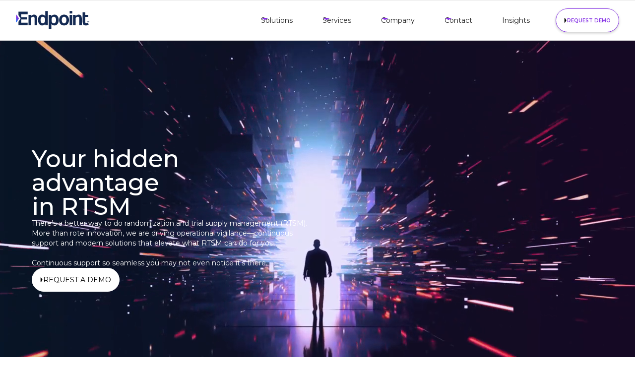

--- FILE ---
content_type: text/html; charset=utf-8
request_url: https://www.endpointclinical.com/?p=230
body_size: 12343
content:
<!DOCTYPE html><!-- Last Published: Tue Jan 27 2026 20:26:35 GMT+0000 (Coordinated Universal Time) --><html data-wf-domain="www.endpointclinical.com" data-wf-page="675b3a09fe9d65da0030f85f" data-wf-site="675b3a09fe9d65da0030f85e" lang="en"><head><meta charset="utf-8"/><title>Home | Endpoint Clinical: Discover Your Hidden Advantage in RTSM</title><meta content="Elevate your clinical trials with Endpoint Clinical. Our seamless, customizable randomization &amp; trial supply management (RTSM) solutions are trusted across 90,000+ sites." name="description"/><meta content="Home | Endpoint Clinical: Discover Your Hidden Advantage in RTSM" property="og:title"/><meta content="Elevate your clinical trials with Endpoint Clinical. Our seamless, customizable randomization &amp; trial supply management (RTSM) solutions are trusted across 90,000+ sites." property="og:description"/><meta content="https://cdn.prod.website-files.com/66fff82e9e0e326f69c9ad32/6711076125a472793cbd2b8c_internal-hero-2.jpg" property="og:image"/><meta content="Home | Endpoint Clinical: Discover Your Hidden Advantage in RTSM" property="twitter:title"/><meta content="Elevate your clinical trials with Endpoint Clinical. Our seamless, customizable randomization &amp; trial supply management (RTSM) solutions are trusted across 90,000+ sites." property="twitter:description"/><meta content="https://cdn.prod.website-files.com/66fff82e9e0e326f69c9ad32/6711076125a472793cbd2b8c_internal-hero-2.jpg" property="twitter:image"/><meta property="og:type" content="website"/><meta content="summary_large_image" name="twitter:card"/><meta content="width=device-width, initial-scale=1" name="viewport"/><link href="https://cdn.prod.website-files.com/675b3a09fe9d65da0030f85e/css/endpoint-clinical-staging.shared.728283bbc.css" rel="stylesheet" type="text/css" integrity="sha384-coKDu8YO9nmQYYwVlb1OjL7di8cJPc7/luHqN2fjfmbvcPmhmFdeZigcA3SEaVsU" crossorigin="anonymous"/><link href="https://fonts.googleapis.com" rel="preconnect"/><link href="https://fonts.gstatic.com" rel="preconnect" crossorigin="anonymous"/><script src="https://ajax.googleapis.com/ajax/libs/webfont/1.6.26/webfont.js" type="text/javascript"></script><script type="text/javascript">WebFont.load({  google: {    families: ["Montserrat:100,100italic,200,200italic,300,300italic,400,400italic,500,500italic,600,600italic,700,700italic,800,800italic,900,900italic","Vollkorn:400,400italic,700,700italic"]  }});</script><script type="text/javascript">!function(o,c){var n=c.documentElement,t=" w-mod-";n.className+=t+"js",("ontouchstart"in o||o.DocumentTouch&&c instanceof DocumentTouch)&&(n.className+=t+"touch")}(window,document);</script><link href="https://cdn.prod.website-files.com/675b3a09fe9d65da0030f85e/678824d7b29e9649dcb2b5fd_favicon.png" rel="shortcut icon" type="image/x-icon"/><link href="https://cdn.prod.website-files.com/675b3a09fe9d65da0030f85e/678824f1401101368b695f21_webclip.png" rel="apple-touch-icon"/><script async="" src="https://www.googletagmanager.com/gtag/js?id=G-3RZ377SLH3"></script><script type="text/javascript">window.dataLayer = window.dataLayer || [];function gtag(){dataLayer.push(arguments);}gtag('set', 'developer_id.dZGVlNj', true);gtag('js', new Date());gtag('config', 'G-3RZ377SLH3');</script><style>
  select {
    appearance: none !important;
    -webkit-appearance: none !important;
    -moz-appearance: none !important;
  }
  
  .clamp-2-lines {
    overflow: hidden;
    display: -webkit-box;
    -webkit-line-clamp: 2;
    -webkit-box-orient: vertical;
  }
</style>
<!-- Google Tag Manager -->
<script>(function(w,d,s,l,i){w[l]=w[l]||[];w[l].push({'gtm.start':
new Date().getTime(),event:'gtm.js'});var f=d.getElementsByTagName(s)[0],
j=d.createElement(s),dl=l!='dataLayer'?'&l='+l:'';j.async=true;j.src=
'https://www.googletagmanager.com/gtm.js?id='+i+dl;f.parentNode.insertBefore(j,f);
})(window,document,'script','dataLayer','GTM-NRRRC3RM');</script>
<!-- End Google Tag Manager -->
</script>
<!-- Event snippet for EM - Clinical Operations conversion page -->
<script>
  gtag('event', 'conversion', {'send_to': 'AW-848698162/uzzhCPbQu-4CELK22JQD'});
</script>
<!-- Hotjar Tracking Code for https://www.endpointclinical.com/ -->
<script>
    (function(h,o,t,j,a,r){
        h.hj=h.hj||function(){(h.hj.q=h.hj.q||[]).push(arguments)};
        h._hjSettings={hjid:5337016,hjsv:6};
        a=o.getElementsByTagName('head')[0];
        r=o.createElement('script');r.async=1;
        r.src=t+h._hjSettings.hjid+j+h._hjSettings.hjsv;
        a.appendChild(r);
    })(window,document,'https://static.hotjar.com/c/hotjar-','.js?sv=');
</script></head><body><div class="container full"></div><div data-animation="default" class="navbar w-nav" data-easing2="ease" data-easing="ease" data-collapse="medium" data-w-id="891c1eb5-6077-4739-c0d8-deba00dd5d52" role="banner" data-duration="400" id="EndpointNavbar"><div class="container full"><div class="w-layout-hflex navbar-wrapper"><div class="w-layout-hflex"><a data-w-id="891c1eb5-6077-4739-c0d8-deba00dd5d55" href="/" aria-current="page" class="navbar-left-branding w-inline-block w--current"><img width="150" loading="lazy" alt="" src="https://cdn.prod.website-files.com/675b3a09fe9d65da0030f85e/67d4874ab7691ea36bafba92_Endpoint_RGB_Primary_Full%20Color.svg"/></a></div><nav role="navigation" data-w-id="891c1eb5-6077-4739-c0d8-deba00dd5d57" class="navbar-menu w-nav-menu"><div data-delay="0" data-hover="false" class="navbar-menu-dropdown w-dropdown"><div class="navbar-menu-dropdown-toggle w-dropdown-toggle"><div><img src="https://cdn.prod.website-files.com/675b3a09fe9d65da0030f85e/675b4be3698112b9fdaba596_purple_arrow_down.svg" loading="lazy" alt="" class="navbar-dropwdown-icon"/><div class="text text-sm">Solutions</div></div></div><nav class="navbar-menu-dropdown-list solutions w-dropdown-list"><div class="w-layout-vflex navbar-menu-dropdown-wrapper"><div class="w-layout-hflex navbar-menu-dropdown-header"><div class="text-2xl">Solutions</div><a href="/solutions" class="button button-tertiary button-tertiary-blue w-inline-block"><div class="w-embed"><style>
	.button-tertiary:hover > .button-label {
	  color: white;
  }
</style></div><div class="button-iconwrapper w-embed"><svg xmlns="http://www.w3.org/2000/svg" width="6" height="10" viewBox="0 0 6 14" fill="none">
<path d="M5.09803 6.41269L1.09635 0.273118C0.767446 -0.228071 0 0.0068479 0 0.602009V13.398C0 13.9932 0.775277 14.2281 1.09635 13.7269L5.09803 7.58735C5.33296 7.22712 5.33296 6.76509 5.09803 6.41269Z" fill="currentColor"/>
</svg></div><div class="button-label">View All</div></a></div><div class="w-layout-hflex navbar-menu-dropdown-row larger"><div class="w-layout-vflex navbar-menu-dropdown-wrapper-links"><div class="w-layout-vflex navbar-menu-dropdown-list-cols"><div class="w-layout-vflex dropdown-links-column"><a href="/solutions-pulse" class="w-inline-block"><div class="navbar-dropdown-submenulink"><div class="w-layout-hflex button button-link nav-link"><div>PULSE</div></div></div><div><div class="text text-xs">Your trusted RTSM solution, PULSE is designed to support all study designs with configurable, pre-validated components.</div></div></a></div><div class="dropdown-links-separator"></div><div class="w-layout-vflex dropdown-links-column"><a href="/solutions-elosity" class="w-inline-block"><div class="navbar-dropdown-submenulink"><div class="w-layout-hflex button button-link nav-link"><div>Elosity</div></div></div><div><div class="text text-xs">Your next-generation RTSM solution, Elosity ensures seamless study start-up with elasticity and velocity.</div></div></a></div></div></div></div></div></nav></div><div class="service-link-wrapper hide"><div data-delay="0" data-hover="false" class="navbar-menu-dropdown service-link w-dropdown"><div class="navbar-menu-dropdown-toggle service w-dropdown-toggle"><a href="/services" class="services-link">Services</a><img src="https://cdn.prod.website-files.com/675b3a09fe9d65da0030f85e/675b4be3698112b9fdaba596_purple_arrow_down.svg" loading="lazy" alt="" class="navbar-dropwdown-icon"/></div><nav class="navbar-menu-dropdown-list solutions w-dropdown-list"><div class="w-layout-vflex navbar-menu-dropdown-wrapper"><div class="navbar-menu-dropdown-row"><div class="w-layout-vflex navbar-menu-dropdown-list-links"><a data-wf--button---link--variant="base" href="/services-biostatistics" class="button button-link w-inline-block"><div>Biostatistics Services</div></a><a data-wf--button---link--variant="base" href="/services-uat" class="button button-link w-inline-block"><div>UAT Services</div></a><a data-wf--button---link--variant="base" href="/services-ai" class="button button-link w-inline-block"><div>AI Services</div></a></div></div></div></nav></div></div><div data-delay="0" data-hover="false" class="navbar-menu-dropdown w-dropdown"><nav class="navbar-menu-dropdown-list solutions w-dropdown-list"><div class="w-layout-vflex navbar-menu-dropdown-wrapper"><div class="w-layout-hflex navbar-menu-dropdown-header"><div class="text-2xl">Insights</div><a href="/insights" class="button button-tertiary button-tertiary-blue w-inline-block"><div class="w-embed"><style>
	.button-tertiary:hover > .button-label {
	  color: white;
  }
</style></div><div class="button-iconwrapper w-embed"><svg xmlns="http://www.w3.org/2000/svg" width="6" height="10" viewBox="0 0 6 14" fill="none">
<path d="M5.09803 6.41269L1.09635 0.273118C0.767446 -0.228071 0 0.0068479 0 0.602009V13.398C0 13.9932 0.775277 14.2281 1.09635 13.7269L5.09803 7.58735C5.33296 7.22712 5.33296 6.76509 5.09803 6.41269Z" fill="currentColor"/>
</svg></div><div class="button-label">View all</div></a></div><div class="navbar-menu-dropdown-row"><div class="w-layout-vflex navbar-menu-dropdown-list-links"><a data-wf--button---link--variant="base" href="/insights?insighttype=Article" class="button button-link w-inline-block"><div>Articles</div></a><a data-wf--button---link--variant="base" href="/insights?insighttype=Brochure" class="button button-link w-inline-block"><div>Brochures</div></a><a data-wf--button---link--variant="base" href="/insights?insighttype=Case+Study" class="button button-link w-inline-block"><div>Case Studies</div></a><a data-wf--button---link--variant="base" href="/insights?insighttype=Webinar" class="button button-link w-inline-block"><div>Webinars</div></a></div></div></div></nav></div><div data-delay="0" data-hover="false" class="navbar-menu-dropdown w-dropdown"><div class="navbar-menu-dropdown-toggle-copy w-dropdown-toggle"><div><img src="https://cdn.prod.website-files.com/675b3a09fe9d65da0030f85e/675b4be3698112b9fdaba596_purple_arrow_down.svg" loading="lazy" alt="" class="navbar-dropwdown-icon"/><div class="text text-sm">Services</div></div></div><nav class="navbar-menu-dropdown-list solutions w-dropdown-list"><div class="w-layout-vflex navbar-menu-dropdown-wrapper"><div class="w-layout-hflex navbar-menu-dropdown-header"><div class="text-2xl">Services</div><a href="/services" class="button button-tertiary button-tertiary-blue w-inline-block"><div class="w-embed"><style>
	.button-tertiary:hover > .button-label {
	  color: white;
  }
</style></div><div class="button-iconwrapper w-embed"><svg xmlns="http://www.w3.org/2000/svg" width="6" height="10" viewBox="0 0 6 14" fill="none">
<path d="M5.09803 6.41269L1.09635 0.273118C0.767446 -0.228071 0 0.0068479 0 0.602009V13.398C0 13.9932 0.775277 14.2281 1.09635 13.7269L5.09803 7.58735C5.33296 7.22712 5.33296 6.76509 5.09803 6.41269Z" fill="currentColor"/>
</svg></div><div class="button-label">Learn More</div></a></div><div class="navbar-menu-dropdown-row"><div class="w-layout-vflex navbar-menu-dropdown-list-links"><a data-wf--button---link--variant="base" href="/services-biostatistics" class="button button-link w-inline-block"><div>Biostatistics Services</div></a><a data-wf--button---link--variant="base" href="/services-uat" class="button button-link w-inline-block"><div>UAT Services</div></a><a data-wf--button---link--variant="base" href="/services-ai" class="button button-link w-inline-block"><div>AI Services</div></a></div></div></div></nav></div><div data-delay="0" data-hover="false" class="navbar-menu-dropdown w-dropdown"><div class="navbar-menu-dropdown-toggle-copy w-dropdown-toggle"><div><img src="https://cdn.prod.website-files.com/675b3a09fe9d65da0030f85e/675b4be3698112b9fdaba596_purple_arrow_down.svg" loading="lazy" alt="" class="navbar-dropwdown-icon"/><div class="text text-sm">Company</div></div></div><nav class="navbar-menu-dropdown-list solutions w-dropdown-list"><div class="w-layout-vflex navbar-menu-dropdown-wrapper"><div class="w-layout-hflex navbar-menu-dropdown-header"><div class="text-2xl">Company</div><a href="/company" class="button button-tertiary button-tertiary-blue w-inline-block"><div class="w-embed"><style>
	.button-tertiary:hover > .button-label {
	  color: white;
  }
</style></div><div class="button-iconwrapper w-embed"><svg xmlns="http://www.w3.org/2000/svg" width="6" height="10" viewBox="0 0 6 14" fill="none">
<path d="M5.09803 6.41269L1.09635 0.273118C0.767446 -0.228071 0 0.0068479 0 0.602009V13.398C0 13.9932 0.775277 14.2281 1.09635 13.7269L5.09803 7.58735C5.33296 7.22712 5.33296 6.76509 5.09803 6.41269Z" fill="currentColor"/>
</svg></div><div class="button-label">Learn More</div></a></div><div class="navbar-menu-dropdown-row"><div class="w-layout-vflex navbar-menu-dropdown-list-links"><a data-wf--button---link--variant="base" href="/company" class="button button-link w-inline-block"><div>About Us</div></a><a data-wf--button---link--variant="base" href="/careers" class="button button-link w-inline-block"><div>Careers</div></a><a data-wf--button---link--variant="base" href="/events" class="button button-link w-inline-block"><div>Events</div></a><a data-wf--button---link--variant="base" href="/sustainability" class="button button-link w-inline-block"><div>Sustainability </div></a><a data-wf--button---link--variant="base" href="/systems-integration" class="button button-link w-inline-block"><div>Integrations</div></a></div></div></div></nav></div><div data-delay="0" data-hover="false" class="navbar-menu-dropdown w-dropdown"><div class="navbar-menu-dropdown-toggle-copy w-dropdown-toggle"><div><img src="https://cdn.prod.website-files.com/675b3a09fe9d65da0030f85e/675b4be3698112b9fdaba596_purple_arrow_down.svg" loading="lazy" alt="" class="navbar-dropwdown-icon"/><div class="text text-sm">Contact</div></div></div><nav class="navbar-menu-dropdown-list solutions w-dropdown-list"><div class="w-layout-vflex navbar-menu-dropdown-wrapper"><div class="w-layout-hflex navbar-menu-dropdown-header"><div class="text-2xl">Contact</div><a href="/contact" class="button button-tertiary button-tertiary-blue w-inline-block"><div class="w-embed"><style>
	.button-tertiary:hover > .button-label {
	  color: white;
  }
</style></div><div class="button-iconwrapper w-embed"><svg xmlns="http://www.w3.org/2000/svg" width="6" height="10" viewBox="0 0 6 14" fill="none">
<path d="M5.09803 6.41269L1.09635 0.273118C0.767446 -0.228071 0 0.0068479 0 0.602009V13.398C0 13.9932 0.775277 14.2281 1.09635 13.7269L5.09803 7.58735C5.33296 7.22712 5.33296 6.76509 5.09803 6.41269Z" fill="currentColor"/>
</svg></div><div class="button-label">Contact Us</div></a></div><div class="navbar-menu-dropdown-row"><div class="w-layout-vflex navbar-menu-dropdown-list-links"><a data-wf--button---link--variant="base" href="/sales" class="button button-link w-inline-block"><div>Contact Sales</div></a><a data-wf--button---link--variant="base" href="/support" class="button button-link w-inline-block"><div>Contact Support</div></a><a data-wf--button---link--variant="base" href="https://privacyportal.onetrust.com/webform/ccb6ed28-0dce-43c8-b3be-75fb6a569a9a/b253d583-d736-4755-aadc-abddc36c9a32" class="button button-link w-inline-block"><div>Data Subject Access Request</div></a></div></div></div></nav></div><a href="https://www.endpointclinical.com/insights" class="nav-link-2 w-nav-link">Insights</a><div class="w-layout-hflex navbar-actionswrapepr"><div class="navbar-actions-button navbar-action-support"><a href="/support" class="button button-tertiary button-tertiary-blue w-inline-block"><div class="w-embed"><style>
	.button-tertiary:hover > .button-label {
	  color: white;
  }
</style></div><div class="button-iconwrapper w-embed"><svg xmlns="http://www.w3.org/2000/svg" width="6" height="10" viewBox="0 0 6 14" fill="none">
<path d="M5.09803 6.41269L1.09635 0.273118C0.767446 -0.228071 0 0.0068479 0 0.602009V13.398C0 13.9932 0.775277 14.2281 1.09635 13.7269L5.09803 7.58735C5.33296 7.22712 5.33296 6.76509 5.09803 6.41269Z" fill="currentColor"/>
</svg></div><div class="button-label">Get support</div></a></div><div class="navbar-actions-button"><a href="/request-a-demo" class="button button-tertiary button-tertiary-blue w-inline-block"><div class="w-embed"><style>
	.button-tertiary:hover > .button-label {
	  color: white;
  }
</style></div><div class="button-iconwrapper w-embed"><svg xmlns="http://www.w3.org/2000/svg" width="6" height="10" viewBox="0 0 6 14" fill="none">
<path d="M5.09803 6.41269L1.09635 0.273118C0.767446 -0.228071 0 0.0068479 0 0.602009V13.398C0 13.9932 0.775277 14.2281 1.09635 13.7269L5.09803 7.58735C5.33296 7.22712 5.33296 6.76509 5.09803 6.41269Z" fill="currentColor"/>
</svg></div><div class="button-label">Request Demo</div></a></div></div></nav><div id="NavbarMenuButton" class="navbar-menubutton w-nav-button"><img loading="lazy" src="https://cdn.prod.website-files.com/675b3a09fe9d65da0030f85e/6764526b1da837cef4fc42e3_menu%20(1).svg" alt="" class="navbar-menubutton-icon"/></div></div></div></div><section class="hero"><div data-poster-url="https://cdn.prod.website-files.com/675b3a09fe9d65da0030f85e%2F6973f57ce43f09658032b068_endpoint-video-home_poster.0000000.jpg" data-video-urls="https://cdn.prod.website-files.com/675b3a09fe9d65da0030f85e%2F6973f57ce43f09658032b068_endpoint-video-home_mp4.mp4,https://cdn.prod.website-files.com/675b3a09fe9d65da0030f85e%2F6973f57ce43f09658032b068_endpoint-video-home_webm.webm" data-autoplay="true" data-loop="true" data-wf-ignore="true" class="background-video w-background-video w-background-video-atom"><video id="e6642d91-d274-a96d-a771-5dbbd662062d-video" autoplay="" loop="" style="background-image:url(&quot;https://cdn.prod.website-files.com/675b3a09fe9d65da0030f85e%2F6973f57ce43f09658032b068_endpoint-video-home_poster.0000000.jpg&quot;)" muted="" playsinline="" data-wf-ignore="true" data-object-fit="cover"><source src="https://cdn.prod.website-files.com/675b3a09fe9d65da0030f85e%2F6973f57ce43f09658032b068_endpoint-video-home_mp4.mp4" data-wf-ignore="true"/><source src="https://cdn.prod.website-files.com/675b3a09fe9d65da0030f85e%2F6973f57ce43f09658032b068_endpoint-video-home_webm.webm" data-wf-ignore="true"/></video></div><img src="https://cdn.prod.website-files.com/675b3a09fe9d65da0030f85e/679941c14ed55141dfc01bf2_CLFA25001_EndPoint_WebsiteHeader_homepage_v2b.jpg" loading="eager" width="Auto" sizes="100vw" alt="" srcset="https://cdn.prod.website-files.com/675b3a09fe9d65da0030f85e/679941c14ed55141dfc01bf2_CLFA25001_EndPoint_WebsiteHeader_homepage_v2b-p-500.jpg 500w, https://cdn.prod.website-files.com/675b3a09fe9d65da0030f85e/679941c14ed55141dfc01bf2_CLFA25001_EndPoint_WebsiteHeader_homepage_v2b-p-800.jpg 800w, https://cdn.prod.website-files.com/675b3a09fe9d65da0030f85e/679941c14ed55141dfc01bf2_CLFA25001_EndPoint_WebsiteHeader_homepage_v2b-p-1080.jpg 1080w, https://cdn.prod.website-files.com/675b3a09fe9d65da0030f85e/679941c14ed55141dfc01bf2_CLFA25001_EndPoint_WebsiteHeader_homepage_v2b.jpg 1440w" class="hero-image hide"/><div class="container hero-containerwrapper"><div class="hero-contentwrapper"><div data-w-id="e33f5b95-9f84-9c30-21a5-846d3ca12bd1" class="w-layout-vflex hero-content"><div class="hero-content-title w-richtext"><h1>Your hidden<br/>advantage<br/>in RTSM</h1></div><p class="paragraph-3">There’s a better way to do randomization and trial supply management (RTSM). More than rote innovation, we are driving operational vigilance—continuous support and modern solutions that elevate what RTSM can do for you.<br/>‍<br/>Continuous support so seamless you may not even notice it’s there.</p><div class="hero-ctawrapper"><a href="/request-a-demo" class="button button-tertiary button-tertiary-white w-inline-block"><div class="button-iconwrapper w-embed"><svg xmlns="http://www.w3.org/2000/svg" width="6" height="10" viewBox="0 0 6 14" fill="none">
<path d="M5.09803 6.41269L1.09635 0.273118C0.767446 -0.228071 0 0.0068479 0 0.602009V13.398C0 13.9932 0.775277 14.2281 1.09635 13.7269L5.09803 7.58735C5.33296 7.22712 5.33296 6.76509 5.09803 6.41269Z" fill="currentColor"/>
</svg></div><div>Request a Demo</div></a></div></div></div></div><img src="https://cdn.prod.website-files.com/675b3a09fe9d65da0030f85e/67885ea8349227452aac8500_Arrows.svg" loading="lazy" alt="" class="hero-arrowsbackground"/></section><section class="section"><div class="container"><div class="w-layout-vflex section-wrapper items-center"><div class="w-layout-vflex section-header"><h2 class="text text-5xl"><span class="text-span">Seamless</span> <span>executions, no disruptions</span></h2><p class="text-base">Clinical trials are designed around endpoints, but it’s the beginning that sets them up for success—including selecting the best RTSM partner for continuous and flexible support throughout the duration of a trial. <br/><br/>From amendments to mid-study adjustments to cohort changes, we operate quietly in the background to anticipate your needs and provide continuous support throughout your trial. At Endpoint Clinical, the true value lies in what you don’t see: security, stability, and trust.<br/></p></div><div class="w-layout-hflex stats-grid"><div data-w-id="122eed69-07b4-5c58-770f-b13fd08e2608" style="opacity:0"><div class="w-layout-vflex stat stat-bg-style"><div class="stat-label text-base">Studies</div><div class="text text-5xl stat-text">2,000+</div></div></div><div data-w-id="91e290d3-d52a-96c8-2dda-ba930f2d157a" style="opacity:0"><div data-wf--stat--variant="bg-lavender" class="w-layout-vflex stat w-variant-947b9383-bcb3-e3bd-696e-fef5a50f282f"><div class="stat-label text-base w-variant-947b9383-bcb3-e3bd-696e-fef5a50f282f">Sites</div><div class="text text-5xl stat-text w-variant-947b9383-bcb3-e3bd-696e-fef5a50f282f">90,000+</div></div></div><div data-w-id="3ee952e3-6063-2b77-7c29-960f4e3850e9" style="opacity:0"><div data-wf--stat--variant="bg-violet" class="w-layout-vflex stat"><div class="stat-label text-base">Countries</div><div class="text text-5xl stat-text">90+</div></div></div><div data-w-id="341b251c-ab4e-2502-4de2-6c66511c3226" style="opacity:0"><div data-wf--stat--variant="bg-lavender" class="w-layout-vflex stat w-variant-947b9383-bcb3-e3bd-696e-fef5a50f282f"><div class="stat-label text-base w-variant-947b9383-bcb3-e3bd-696e-fef5a50f282f">Patients</div><div class="text text-5xl stat-text w-variant-947b9383-bcb3-e3bd-696e-fef5a50f282f">650,000+</div></div></div></div></div></div></section><section data-w-id="47bed1cb-e54c-2eb3-cd22-124a676f1451" style="opacity:0" class="section section-team"><div class="sectionheader-wrapper"><div class="container"><div class="w-layout-vflex section-wrapper items-center"><div class="w-layout-vflex section-header"><h6 class="section-header-subtitle">THE TEAM</h6><h2 class="text text-5xl sectionheader-title"><span class="text-span-2">Trusted excellence</span> <span class="text-span-29">meets quiet innovation at Endpoint</span></h2><p class="text-base">Revitalized by technological investments and reinforced by deep experience, Endpoint Clinical minimizes friction and reduces risk. Our specialized teams enable yours to focus where it matters most—trial success.</p><a href="/company" class="button button-tertiary button-tertiary-blue w-inline-block"><div class="w-embed"><style>
	.button-tertiary:hover > .button-label {
	  color: white;
  }
</style></div><div class="button-iconwrapper w-embed"><svg xmlns="http://www.w3.org/2000/svg" width="6" height="10" viewBox="0 0 6 14" fill="none">
<path d="M5.09803 6.41269L1.09635 0.273118C0.767446 -0.228071 0 0.0068479 0 0.602009V13.398C0 13.9932 0.775277 14.2281 1.09635 13.7269L5.09803 7.58735C5.33296 7.22712 5.33296 6.76509 5.09803 6.41269Z" fill="currentColor"/>
</svg></div><div class="button-label">Learn About Us</div></a><a href="/company" class="button button-tertiary button-tertiary-blue section-secondarybutton w-inline-block"><div class="w-embed"><style>
	.button-tertiary:hover > .button-label {
	  color: white;
  }
</style></div><div class="button-iconwrapper w-embed"><svg xmlns="http://www.w3.org/2000/svg" width="6" height="10" viewBox="0 0 6 14" fill="none">
<path d="M5.09803 6.41269L1.09635 0.273118C0.767446 -0.228071 0 0.0068479 0 0.602009V13.398C0 13.9932 0.775277 14.2281 1.09635 13.7269L5.09803 7.58735C5.33296 7.22712 5.33296 6.76509 5.09803 6.41269Z" fill="currentColor"/>
</svg></div><div class="button-label">Learn About Us</div></a></div></div></div></div><div class="container"><div class="w-layout-vflex section-wrapper items-center"><div data-w-id="8823e52d-4553-6da3-a58c-0349b5845351" style="opacity:0" class="w-layout-hflex cardrow larger"><div class="w-layout-hflex highlightcard"><div class="w-layout-hflex highlightcard-header"><img src="https://cdn.prod.website-files.com/675b3a09fe9d65da0030f85e/67994b3093bdb1ce79f5b181_calendar-star.svg" loading="lazy" alt="" class="icon"/><div class="text-2xl"><span class="text-span-3">15 years</span> of RTSM Innovation</div></div><p class="text-base">Delivering trusted clinical trial management solutions since 2009.<br/>‍</p></div><div class="w-layout-hflex highlightcard"><div class="w-layout-hflex highlightcard-header"><img src="https://cdn.prod.website-files.com/675b3a09fe9d65da0030f85e/67994b130ee0566331d33955_Industry_Experience_Logo.svg" loading="lazy" alt="" class="icon"/><div class="text-2xl"><span class="text-span-6">200+ Years</span> Industry Experience</div></div><p class="text-base">Deep industry expertise across our leadership team.<br/>‍</p></div><div class="w-layout-hflex highlightcard"><div class="w-layout-hflex highlightcard-header"><img src="https://cdn.prod.website-files.com/675b3a09fe9d65da0030f85e/67994ae896dda19f1d1a5196_100_logo.svg" loading="lazy" alt="" class="icon"/><div class="text-2xl"><span class="text-span-4">100%</span> Fit</div></div><p class="text-base">Flexible, feature-rich RTSM that accommodates any trial.<br/>‍</p></div><div class="w-layout-hflex highlightcard"><div class="w-layout-hflex highlightcard-header"><img src="https://cdn.prod.website-files.com/675b3a09fe9d65da0030f85e/67994aca36bc0d1279181caf_platform_icon.svg" loading="lazy" alt="" class="icon"/><div class="text-2xl"><span class="text-span-5">5</span> Platform Generations</div></div><p class="text-base">We’re always evolving to meet your needs.</p></div></div></div></div></section><section class="section section-bg-gray"><div class="container"><div class="w-layout-vflex section-wrapper items-center"><div class="w-layout-vflex section-header"><h6 class="section-header-subtitle">SOLUTIONS</h6><h2 class="text text-5xl">The <span class="text-span-27"><strong class="bold-text-2">rational approach</strong></span> to RTSM</h2><p class="text-base">Our solutions go beyond software—they’re part of a purpose-built model that integrates advanced RTSM technology with tailored services. This approach to RTSM streamlines processes and enhances logistics for clinical trial teams in ways that make sense for them.</p><a href="/solutions" class="button button-tertiary button-tertiary-blue w-inline-block"><div class="button-iconwrapper w-embed"><svg xmlns="http://www.w3.org/2000/svg" width="6" height="10" viewBox="0 0 6 14" fill="none">
<path d="M5.09803 6.41269L1.09635 0.273118C0.767446 -0.228071 0 0.0068479 0 0.602009V13.398C0 13.9932 0.775277 14.2281 1.09635 13.7269L5.09803 7.58735C5.33296 7.22712 5.33296 6.76509 5.09803 6.41269Z" fill="currentColor"/>
</svg></div><div>Explore Solutions</div><div class="w-embed"><style>
.button.button-tertiary-blue:hover > .button-label {
  color: white;
}
</style></div></a><p class="text-base">Looking for support? <a href="/support" class="textlink">We&#x27;re ready to help.</a></p></div><div data-w-id="c555b29e-9764-e0d2-1138-e0b3f12fc255" style="opacity:0" class="w-layout-hflex cardrow roundedcard-wrapper"><div class="w-layout-hflex roundedcard"><div class="w-layout-hflex roundedcard-header"></div><div class="roundedcard-content"><div class="text-2xl">PULSE: Dynamic RTSM</div><p class="text-base">Dynamic and fully customizable, designed to scale to your workflow’s needs.</p><a data-wf--button---link--variant="icon-right" href="/solutions-pulse" class="button button-link w-inline-block"><img loading="lazy" src="https://cdn.prod.website-files.com/675b3a09fe9d65da0030f85e/675b3a09fe9d65da0030f887_chevron-dark.svg" alt="" class="button-icon button-icon-left w-variant-8c0f9f64-3ea3-af02-5b17-675bdef013f0"/><div>Learn More</div><img loading="lazy" src="https://cdn.prod.website-files.com/675b3a09fe9d65da0030f85e/675b3a09fe9d65da0030f887_chevron-dark.svg" alt="" class="button-icon button-icon-right w-variant-8c0f9f64-3ea3-af02-5b17-675bdef013f0"/></a></div></div><div class="w-layout-hflex roundedcard"><div class="w-layout-hflex roundedcard-header"></div><div class="roundedcard-content"><div class="text-2xl">Elosity: Next-Generation RTSM</div><p class="text-base">Multi-tenant and robust, yet flexible RTSM designed for enhanced speed to market.</p><a data-wf--button---link--variant="icon-right" href="/solutions-elosity" class="button button-link w-inline-block"><img loading="lazy" src="https://cdn.prod.website-files.com/675b3a09fe9d65da0030f85e/675b3a09fe9d65da0030f887_chevron-dark.svg" alt="" class="button-icon button-icon-left w-variant-8c0f9f64-3ea3-af02-5b17-675bdef013f0"/><div>Learn More</div><img loading="lazy" src="https://cdn.prod.website-files.com/675b3a09fe9d65da0030f85e/675b3a09fe9d65da0030f887_chevron-dark.svg" alt="" class="button-icon button-icon-right w-variant-8c0f9f64-3ea3-af02-5b17-675bdef013f0"/></a></div></div></div></div></div></section><div class="hidden"><section class="section section-padded"><div class="container testimonialsliderwrapper"><div id="SwiperSlider" class="swiper w-dyn-list"><div role="list" class="swiper-wrapper swiper-wrapper-testimonial w-dyn-items"><div role="listitem" class="swiper-slide slide-testimonial w-dyn-item"><div class="slider-item slider-item-testimonial"><h3 class="slider-item-testimonial">&quot;The platform that Endpoint has provided has been a game changer.&quot;</h3><h3 class="slider-item-name text-lg">Craig Duffy</h3><h3 class="slider-item-headline text-sm">SENIOR MANAGER, INVESTIGATIONAL SUPPLY CHAIN OPERATIONS AT BLUEPRINT</h3></div></div><div role="listitem" class="swiper-slide slide-testimonial w-dyn-item"><div class="slider-item slider-item-testimonial"><h3 class="slider-item-testimonial">“Our collaboration with endpoint represents a new way to synchronize the real-world experience of the participant with the data at the site, resulting in one smooth continuum.”</h3><h3 class="slider-item-name text-lg">John Reites</h3><h3 class="slider-item-headline text-sm">CEO OF THREAD</h3></div></div></div></div><div class="w-layout-hflex testimonial-actionwrapper"><a href="#" class="button button-tertiary button-tertiary-blue w-inline-block"><div class="button-iconwrapper button-left w-embed"><svg width="24" height="24" viewBox="0 0 26 20" fill="none" xmlns="http://www.w3.org/2000/svg">
<path fill-rule="evenodd" clip-rule="evenodd" d="M15.2728 5L8 12.2728L15.2728 19.5456L16.5455 18.2728L10.5455 12.2728L16.5455 6.2728L15.2728 5Z" fill="currentColor"/>
</svg></div></a><a href="#" class="button button-tertiary button-tertiary-blue w-inline-block"><div class="button-iconwrapper button-right w-embed"><svg width="24" height="24" viewBox="0 0 22 24" fill="none" xmlns="http://www.w3.org/2000/svg">
<path fill-rule="evenodd" clip-rule="evenodd" d="M9.72717 20L17 12.7272L9.72717 5.45437L8.45447 6.72717L14.4545 12.7272L8.45447 18.7272L9.72717 20Z" fill="currentColor"/>
</svg></div></a></div></div></section></div><div class="hidden"><section data-wf--newsletter--variant="base" class="newsletter-sectionwrapper"><div class="container"><div class="newsletter-content"><h3 class="text text-7xl">News alerts from Endpoint Clinical</h3><div class="text-base">Get the latest RTSM insights and innovations in your inbox.</div><div class="div-block-5"><div class="newsletter-formblock w-form"><form id="wf-form-Newsletter" name="wf-form-Newsletter" data-name="Newsletter" method="get" class="newsletter-form" data-wf-page-id="675b3a09fe9d65da0030f85f" data-wf-element-id="a44da21c-7f1d-8ae3-e0e4-8114e676a74c"><input class="input larger newsletterform-input-light w-input" maxlength="256" name="Email" data-name="Email" placeholder="Type your email..." type="email" id="Email-3" required=""/><div class="button button-tertiary"><input type="submit" data-wait="Please wait..." class="submit-button w-button" value="Submit"/><div class="w-embed"><style>
	.button-tertiary:hover > .button-label {
	  color: white;
  }
</style></div><div class="button-iconwrapper w-embed"><svg xmlns="http://www.w3.org/2000/svg" width="6" height="10" viewBox="0 0 6 14" fill="none">
<path d="M5.09803 6.41269L1.09635 0.273118C0.767446 -0.228071 0 0.0068479 0 0.602009V13.398C0 13.9932 0.775277 14.2281 1.09635 13.7269L5.09803 7.58735C5.33296 7.22712 5.33296 6.76509 5.09803 6.41269Z" fill="currentColor"/>
</svg></div><div class="button-label">Submit</div></div></form><div class="w-form-done"><div>Thank you! Your submission has been received!</div></div><div class="w-form-fail"><div>Oops! Something went wrong while submitting the form.</div></div></div></div></div></div></section></div><section data-wf--prefooter-cta--variant="base" class="prefooter-wrapper prefooter-partner"><img src="https://cdn.prod.website-files.com/675b3a09fe9d65da0030f85e/6761d404c44ca127f1681780_Background%20(1).svg" loading="lazy" alt="" class="prefooter-bgimage prefooter-bgimage-partner"/><div class="container"><div class="prefooter-containerwrapper"><div class="w-layout-vflex section-header narrow"><div class="w-layout-vflex gap-32"><h6 class="section-header-subtitle"></h6><h2 class="text text-5xl"><span class="text-span-13">Partner with us to</span><span><strong> </strong></span><span class="text-span-12">meet your endpoints</span></h2><p class="text-base"><span class="text-span-17">Clinical trials are designed around endpoints, but it’s the beginning that sets them up for success—including selecting the best RTSM partner for continuous and flexible support throughout a trial.</span></p></div><div class="w-layout-hflex gap-16"><a href="/request-a-demo" class="button button-tertiary button-tertiary-blue w-inline-block"><div class="button-iconwrapper w-embed"><svg xmlns="http://www.w3.org/2000/svg" width="6" height="10" viewBox="0 0 6 14" fill="none">
<path d="M5.09803 6.41269L1.09635 0.273118C0.767446 -0.228071 0 0.0068479 0 0.602009V13.398C0 13.9932 0.775277 14.2281 1.09635 13.7269L5.09803 7.58735C5.33296 7.22712 5.33296 6.76509 5.09803 6.41269Z" fill="currentColor"/>
</svg></div><div>Request a Demo</div><div class="w-embed"><style>
.button.button-tertiary-blue:hover > .button-label {
  color: white;
}
</style></div></a><a href="/support" class="button button-tertiary button-tertiary-blue w-inline-block"><div class="button-iconwrapper w-embed"><svg xmlns="http://www.w3.org/2000/svg" width="6" height="10" viewBox="0 0 6 14" fill="none">
<path d="M5.09803 6.41269L1.09635 0.273118C0.767446 -0.228071 0 0.0068479 0 0.602009V13.398C0 13.9932 0.775277 14.2281 1.09635 13.7269L5.09803 7.58735C5.33296 7.22712 5.33296 6.76509 5.09803 6.41269Z" fill="currentColor"/>
</svg></div><div>Contact Us</div><div class="w-embed"><style>
.button.button-tertiary-blue:hover > .button-label {
  color: white;
}
</style></div></a></div></div></div></div></section><section class="footer"><div class="container full"><div class="w-layout-vflex footer-wrapper"><div class="w-layout-vflex footer-main-wrapper"><div class="w-layout-hflex footer-top"><div class="footer-top-info"><img src="https://cdn.prod.website-files.com/675b3a09fe9d65da0030f85e/67d4874ab7691ea36bafba92_Endpoint_RGB_Primary_Full%20Color.svg" loading="lazy" width="150" alt="" class="footer-top-info-logo"/><div class="w-layout-vflex gap-8"><p>8045 Arco Corporate Drive, Suite 250 <br/></p><p>Raleigh, NC 27617</p><a data-wf--button---link--variant="base" href="#" class="button button-link w-inline-block"><div>(984) 205-1690</div></a></div><div class="w-layout-hflex gap-8"><a href="https://x.com/endpoint_IRT" target="_blank" class="button button-tertiary color-navy w-inline-block"><div class="button-socialicon w-embed"><svg width="9" height="10" viewBox="0 0 9 10" fill="none" xmlns="http://www.w3.org/2000/svg">
<path d="M0.238 10L4.256 4.568V5.366L0.476 0.199999H1.666L4.844 4.512L4.382 4.526L7.56 0.199999H8.68L4.942 5.296V4.568L8.946 10H7.742L4.354 5.394H4.788L1.428 10H0.238Z" fill="currentColor"/>
</svg></div></a><a href="https://www.linkedin.com/company/endpoint_464541" target="_blank" class="button button-tertiary color-navy w-inline-block"><div class="button-socialicon w-embed"><svg width="11" height="11" viewBox="0 0 11 11" fill="none" xmlns="http://www.w3.org/2000/svg">
<path d="M0.386 11V3.65H1.38V11H0.386ZM0.89 2.026C0.684667 2.026 0.512 1.956 0.372 1.816C0.232 1.676 0.162 1.508 0.162 1.312C0.162 1.116 0.232 0.952666 0.372 0.821999C0.512 0.681999 0.684667 0.611999 0.89 0.611999C1.09533 0.611999 1.268 0.677333 1.408 0.807999C1.548 0.938666 1.618 1.102 1.618 1.298C1.618 1.50333 1.548 1.676 1.408 1.816C1.27733 1.956 1.10467 2.026 0.89 2.026ZM7.89777 3.58C8.4951 3.58 9.01777 3.69667 9.46577 3.93C9.9231 4.154 10.2778 4.49933 10.5298 4.966C10.7911 5.43267 10.9218 6.02067 10.9218 6.73V11H9.92777V6.828C9.92777 6.05333 9.73177 5.47 9.33977 5.078C8.9571 4.67667 8.41577 4.476 7.71577 4.476C7.1931 4.476 6.73577 4.58333 6.34377 4.798C5.9611 5.00333 5.66243 5.30667 5.44777 5.708C5.24243 6.1 5.13977 6.576 5.13977 7.136V11H4.14577V3.65H5.09777V5.666L4.94377 5.288C5.1771 4.756 5.55043 4.34067 6.06377 4.042C6.5771 3.734 7.18843 3.58 7.89777 3.58Z" fill="currentColor"/>
</svg></div></a></div></div><div data-wf--footer-linkswrapper--variant="base" class="footer-top-menu"><div class="footer-top-menu-list"><a href="/company" class="button button-link w-inline-block"><div class="footer-nav-link">About Us</div></a><a href="/company" class="button button-link w-inline-block"><div class="footer-nav-link">Executive Team</div></a><a href="/company" class="button button-link w-inline-block"><div class="footer-nav-link">Locations</div></a><a href="/careers" class="button button-link w-inline-block"><div class="footer-nav-link">Careers</div></a><a href="/careers" class="button button-link w-inline-block"></a><a href="https://secure.endpointclinical.com/Account/login.aspx" class="button button-link w-inline-block"></a></div><div class="footer-top-menu-list"><a href="/news" class="button button-link w-inline-block"><div class="footer-nav-link">News</div></a><a href="/events" class="button button-link w-inline-block"><div class="footer-nav-link">Events</div></a><a href="/insights" class="button button-link w-inline-block"><div class="footer-nav-link">Insights</div></a><a href="/solutions" class="button button-link w-inline-block"><div class="footer-nav-link">Solutions</div></a><a href="/insights" class="button button-link w-inline-block"></a><a href="/insights" class="button button-link w-inline-block"></a></div><div class="footer-top-menu-list"><a href="/solutions-pulse" class="button button-link w-inline-block"><div class="footer-nav-link">PULSE</div></a><a href="/solutions-elosity" class="button button-link w-inline-block"><div class="footer-nav-link">Elosity</div></a></div><div class="footer-top-menu-list"><a href="/sales" class="button button-link w-inline-block"><div class="footer-nav-link">Contact Sales</div></a><a href="/help-desk" class="button button-link w-inline-block"><div class="footer-nav-link">International Help Desk</div></a><a href="/support" class="button button-link w-inline-block"><div class="footer-nav-link">Contact Support</div></a><a href="https://privacyportal.onetrust.com/webform/ccb6ed28-0dce-43c8-b3be-75fb6a569a9a/b253d583-d736-4755-aadc-abddc36c9a32" target="_blank" class="button button-link w-inline-block"><div class="footer-nav-link">Data Subject Access Request</div></a><a href="#" class="button button-link w-inline-block"></a><a data-w-id="b614d436-762e-ba32-f2d3-848053678cd4" href="/manage-cookies" class="button button-link w-inline-block"></a></div></div></div><div class="w-layout-hflex footer-middle"><div class="hidden"><div class="w-layout-vflex footer-newsletterwrapper"><h5 class="text-2xl">Join the Endpoint Newsletter</h5><div class="w-layout-vflex gap-8"><div class="newsletter-formblock w-form"><form id="email-form" name="email-form" data-name="Email Form" method="get" class="newsletter-form" data-wf-page-id="675b3a09fe9d65da0030f85f" data-wf-element-id="b60ea43b-cae5-5d6a-c8eb-7fa3352b9bbc"><input class="input larger newsletterform-input-light w-input" maxlength="256" name="email-2" data-name="Email 2" placeholder="Type your email..." type="email" id="email-2" required=""/><div class="button button-tertiary"><input type="submit" data-wait="Please wait..." class="submit-button w-button" value="Submit"/><div class="w-embed"><style>
	.button-tertiary:hover > .button-label {
	  color: white;
  }
</style></div><div class="button-iconwrapper w-embed"><svg xmlns="http://www.w3.org/2000/svg" width="6" height="10" viewBox="0 0 6 14" fill="none">
<path d="M5.09803 6.41269L1.09635 0.273118C0.767446 -0.228071 0 0.0068479 0 0.602009V13.398C0 13.9932 0.775277 14.2281 1.09635 13.7269L5.09803 7.58735C5.33296 7.22712 5.33296 6.76509 5.09803 6.41269Z" fill="currentColor"/>
</svg></div><div class="button-label">Submit</div></div></form><div class="w-form-done"><div>Thank you! Your submission has been received!</div></div><div class="w-form-fail"><div>Oops! Something went wrong while submitting the form.</div></div></div><div class="text-xs">By subscribing, you agree with our Privacy Policy</div></div></div></div></div></div><div class="w-layout-vflex footer-bottom"><div class="w-layout-hflex"><div>Copyright © 2025 | All Rights Reserved</div></div><div class="w-layout-hflex footer-bottom-right"><a href="/privacy-policy" class="footer-bottom-link">Privacy Policy</a><a href="/cookie-policy" class="footer-bottom-link">Cookie Policy</a><a href="/website-terms-conditions" class="footer-bottom-link">Terms and Conditions</a></div></div></div></div><div id="cookie-banner" class="cookieconsent"><div class="container"><div class="cookieconsent-wrapper"><div class="cookieconsent-message">We use cookies on our website to give you the most relevant experience by remembering your preferences and repeat visits. By clicking “Accept”, you consent to the use of ALL the cookies. View our Cookie Policy for more information.<br/></div><div class="cookieconsent-actions"><a id="deny-cookies" href="#" class="button button-link w-inline-block"><div>Deny</div></a><a id="accept-cookies" href="#" class="button w-inline-block"><div class="text-block-2">Accept All</div></a><a id="cookie-policy" href="https://www.endpointclinical.com/cookie-policy" target="_blank" class="button w-inline-block"><div class="text-block-2">Cookie Policy</div></a></div></div></div></div></section><div class="w-embed w-script"><script type="text/javascript">
_linkedin_partner_id = "7895986";
window._linkedin_data_partner_ids = window._linkedin_data_partner_ids || [];
window._linkedin_data_partner_ids.push(_linkedin_partner_id);
</script><script type="text/javascript">
(function(l) {
if (!l){window.lintrk = function(a,b){window.lintrk.q.push([a,b])};
window.lintrk.q=[]}
var s = document.getElementsByTagName("script")[0];
var b = document.createElement("script");
b.type = "text/javascript";b.async = true;
b.src = "https://snap.licdn.com/li.lms-analytics/insight.min.js";
s.parentNode.insertBefore(b, s);})(window.lintrk);
</script>
<noscript>
<img height="1" width="1" style="display:none;" alt="" src="https://px.ads.linkedin.com/collect/?pid=7895986&fmt=gif" />
</noscript></div><script src="https://d3e54v103j8qbb.cloudfront.net/js/jquery-3.5.1.min.dc5e7f18c8.js?site=675b3a09fe9d65da0030f85e" type="text/javascript" integrity="sha256-9/aliU8dGd2tb6OSsuzixeV4y/faTqgFtohetphbbj0=" crossorigin="anonymous"></script><script src="https://cdn.prod.website-files.com/675b3a09fe9d65da0030f85e/js/endpoint-clinical-staging.schunk.36b8fb49256177c8.js" type="text/javascript" integrity="sha384-4abIlA5/v7XaW1HMXKBgnUuhnjBYJ/Z9C1OSg4OhmVw9O3QeHJ/qJqFBERCDPv7G" crossorigin="anonymous"></script><script src="https://cdn.prod.website-files.com/675b3a09fe9d65da0030f85e/js/endpoint-clinical-staging.schunk.989e057f31d5a185.js" type="text/javascript" integrity="sha384-FRqu1WohkFRcFSV4yT8bWEFRMSqIgDfrYmKHXcxXPPAAH71JAFu6rIgclrnigbu3" crossorigin="anonymous"></script><script src="https://cdn.prod.website-files.com/675b3a09fe9d65da0030f85e/js/endpoint-clinical-staging.172022a2.8020a4ddaefa1142.js" type="text/javascript" integrity="sha384-6+LCfHfLV/T0v+o9z6jf1mHwbngH9cXYsratU67I4x7K6gsCOkEj7G7KDI9kPZXW" crossorigin="anonymous"></script><script>
  /****** Script to disable scroll whenever the navbar is opened *****/
  document.addEventListener('DOMContentLoaded', function() {
    const menuButton = document.querySelector('#NavbarMenuButton');
    const navbar = document.querySelector('#EndpointNavbar');
    const body = document.body;
    function toggleNavbar() {
      navbar.classList.toggle('is-open');
      if (navbar.classList.contains('is-open')) {
        body.style.overflow = 'hidden';
      } else {
        body.style.overflow = '';
      }
    }
    if (menuButton) {
      menuButton.addEventListener('click', toggleNavbar);
    }
  });
</script>

<script>
  /****** Script that declares the Wiper Slider Function to be called on each page *****/
  window.setupWiperSlider = function(overrideParams) {
    const defaultParams = {
      centeredSlides: false,
      slidesPerView: 1,
      loop: true,
      createElements: true,
      pagination: {
        clickable: true,
      },
      autoplay: true,
    };
    const swiperParams = Object.assign({}, defaultParams, overrideParams || {});
    new Swiper('#SwiperSlider', swiperParams);
  };
  window.swiperNext = function() {
    const swiper = new Swiper('#SwiperSlider');
    swiper.slideNext();
  }
</script>

<script>
  /****** Script that manages Cookies Consent Modal *****/
  function getCookie(name) {
    let dc = document.cookie;
    let prefix = name + "=";
    let begin = dc.indexOf("; " + prefix);
    if (begin === -1) {
      begin = dc.indexOf(prefix);
      if (begin !== 0) return null;
    } else {
      begin += 2;
    }
    let end = dc.indexOf(";", begin);
    if (end === -1) {
      end = dc.length;
    }
    return decodeURIComponent(dc.substring(begin + prefix.length, end));
  }

  function setCookie(name, value, days) {
    let expires = "";
    if (days) {
      let date = new Date();
      date.setTime(date.getTime() + (days * 24 * 60 * 60 * 1000));
      expires = "; expires=" + date.toUTCString();
    }
    document.cookie = name + "=" + (encodeURIComponent(value) || "") + expires + "; path=/";
  }

  function loadGtag() {
    var gtagScript = document.createElement('script');
    gtagScript.async = true;
    gtagScript.src = 'https://www.googletagmanager.com/gtag/js?id=G-3RZ377SLH3';
    document.head.appendChild(gtagScript);

    var gtagInit = document.createElement('script');
    gtagInit.innerHTML = `
        window.dataLayer = window.dataLayer || [];
        function gtag(){dataLayer.push(arguments);}
        gtag('js', new Date());
        gtag('config', 'G-3RZ377SLH3');
      `;
    document.head.appendChild(gtagInit);
  }

  function fillResponse(res) {
    if ($("#consent-response").length) {
      $("#consent-response").html(res);
    }
  }

  function handleAccept() {}

  let consent = getCookie('cookie_consent');
  if (consent === 'accepted') {
    loadGtag();
    fillResponse("Accepted");
  } else if (consent === 'denied') {
    fillResponse("Denied");
  } else {
    $('#cookie-banner').show();
    fillResponse("N/A");
  }

  $('#accept-cookies').click(function() {
    setCookie('cookie_consent', 'accepted', 365);
    fillResponse("Accepted");
    loadGtag();
    $('#cookie-banner').fadeOut();
  });

  $('#deny-cookies').click(function() {
    setCookie('cookie_consent', 'denied', 365);
    fillResponse("Denied");
    $('#cookie-banner').fadeOut();
  });
</script>

<!-- Google Tag Manager (noscript) -->
<noscript>
  <iframe src="https://www.googletagmanager.com/ns.html?id=GTM-NRRRC3RM" height="0" width="0" style="display:none;visibility:hidden"></iframe>
</noscript>
<!-- End Google Tag Manager (noscript) -->

<!-- LinkedIn Insight Tag -->
<script type="text/javascript">
  _linkedin_partner_id = "7185866";
  window._linkedin_data_partner_ids = window._linkedin_data_partner_ids || [];
  window._linkedin_data_partner_ids.push(_linkedin_partner_id);
</script>
<script type="text/javascript">
  (function(l) {
    if (!l){window.lintrk = function(a,b){window.lintrk.q.push([a,b])};
    window.lintrk.q=[]}
    var s = document.getElementsByTagName("script")[0];
    var b = document.createElement("script");
    b.type = "text/javascript";b.async = true;
    b.src = "https://snap.licdn.com/li.lms-analytics/insight.min.js";
    s.parentNode.insertBefore(b, s);
  })(window.lintrk);
</script>
<noscript>
  <img height="1" width="1" style="display:none;" alt="" src="https://px.ads.linkedin.com/collect/?pid=7185866&fmt=gif" />
</noscript>
<!-- End LinkedIn Insight Tag -->
<link
  rel="stylesheet"
  href="https://cdn.jsdelivr.net/npm/swiper@11/swiper-bundle.min.css"
/>
<script src="https://cdn.jsdelivr.net/npm/swiper@11/swiper-bundle.min.js"></script>

<script defer>
  if (typeof window.setupWiperSlider === 'function') {
  	window.setupWiperSlider({ 
    	centeredSlides: true,
      sliderPerView: 'auto',
      spaceBetween: 60,
      navigation: {
	      enabled: true,
        nextEl: '.button-iconwrapper.button-right',
        prevEl: '.button-iconwrapper.button-left',
      }
    });
  };
</script></body></html>

--- FILE ---
content_type: text/css
request_url: https://cdn.prod.website-files.com/675b3a09fe9d65da0030f85e/css/endpoint-clinical-staging.shared.728283bbc.css
body_size: 40399
content:
html {
  -webkit-text-size-adjust: 100%;
  -ms-text-size-adjust: 100%;
  font-family: sans-serif;
}

body {
  margin: 0;
}

article, aside, details, figcaption, figure, footer, header, hgroup, main, menu, nav, section, summary {
  display: block;
}

audio, canvas, progress, video {
  vertical-align: baseline;
  display: inline-block;
}

audio:not([controls]) {
  height: 0;
  display: none;
}

[hidden], template {
  display: none;
}

a {
  background-color: #0000;
}

a:active, a:hover {
  outline: 0;
}

abbr[title] {
  border-bottom: 1px dotted;
}

b, strong {
  font-weight: bold;
}

dfn {
  font-style: italic;
}

h1 {
  margin: .67em 0;
  font-size: 2em;
}

mark {
  color: #000;
  background: #ff0;
}

small {
  font-size: 80%;
}

sub, sup {
  vertical-align: baseline;
  font-size: 75%;
  line-height: 0;
  position: relative;
}

sup {
  top: -.5em;
}

sub {
  bottom: -.25em;
}

img {
  border: 0;
}

svg:not(:root) {
  overflow: hidden;
}

hr {
  box-sizing: content-box;
  height: 0;
}

pre {
  overflow: auto;
}

code, kbd, pre, samp {
  font-family: monospace;
  font-size: 1em;
}

button, input, optgroup, select, textarea {
  color: inherit;
  font: inherit;
  margin: 0;
}

button {
  overflow: visible;
}

button, select {
  text-transform: none;
}

button, html input[type="button"], input[type="reset"] {
  -webkit-appearance: button;
  cursor: pointer;
}

button[disabled], html input[disabled] {
  cursor: default;
}

button::-moz-focus-inner, input::-moz-focus-inner {
  border: 0;
  padding: 0;
}

input {
  line-height: normal;
}

input[type="checkbox"], input[type="radio"] {
  box-sizing: border-box;
  padding: 0;
}

input[type="number"]::-webkit-inner-spin-button, input[type="number"]::-webkit-outer-spin-button {
  height: auto;
}

input[type="search"] {
  -webkit-appearance: none;
}

input[type="search"]::-webkit-search-cancel-button, input[type="search"]::-webkit-search-decoration {
  -webkit-appearance: none;
}

legend {
  border: 0;
  padding: 0;
}

textarea {
  overflow: auto;
}

optgroup {
  font-weight: bold;
}

table {
  border-collapse: collapse;
  border-spacing: 0;
}

td, th {
  padding: 0;
}

@font-face {
  font-family: webflow-icons;
  src: url("[data-uri]") format("truetype");
  font-weight: normal;
  font-style: normal;
}

[class^="w-icon-"], [class*=" w-icon-"] {
  speak: none;
  font-variant: normal;
  text-transform: none;
  -webkit-font-smoothing: antialiased;
  -moz-osx-font-smoothing: grayscale;
  font-style: normal;
  font-weight: normal;
  line-height: 1;
  font-family: webflow-icons !important;
}

.w-icon-slider-right:before {
  content: "";
}

.w-icon-slider-left:before {
  content: "";
}

.w-icon-nav-menu:before {
  content: "";
}

.w-icon-arrow-down:before, .w-icon-dropdown-toggle:before {
  content: "";
}

.w-icon-file-upload-remove:before {
  content: "";
}

.w-icon-file-upload-icon:before {
  content: "";
}

* {
  box-sizing: border-box;
}

html {
  height: 100%;
}

body {
  color: #333;
  background-color: #fff;
  min-height: 100%;
  margin: 0;
  font-family: Arial, sans-serif;
  font-size: 14px;
  line-height: 20px;
}

img {
  vertical-align: middle;
  max-width: 100%;
  display: inline-block;
}

html.w-mod-touch * {
  background-attachment: scroll !important;
}

.w-block {
  display: block;
}

.w-inline-block {
  max-width: 100%;
  display: inline-block;
}

.w-clearfix:before, .w-clearfix:after {
  content: " ";
  grid-area: 1 / 1 / 2 / 2;
  display: table;
}

.w-clearfix:after {
  clear: both;
}

.w-hidden {
  display: none;
}

.w-button {
  color: #fff;
  line-height: inherit;
  cursor: pointer;
  background-color: #3898ec;
  border: 0;
  border-radius: 0;
  padding: 9px 15px;
  text-decoration: none;
  display: inline-block;
}

input.w-button {
  -webkit-appearance: button;
}

html[data-w-dynpage] [data-w-cloak] {
  color: #0000 !important;
}

.w-code-block {
  margin: unset;
}

pre.w-code-block code {
  all: inherit;
}

.w-optimization {
  display: contents;
}

.w-webflow-badge, .w-webflow-badge > img {
  box-sizing: unset;
  width: unset;
  height: unset;
  max-height: unset;
  max-width: unset;
  min-height: unset;
  min-width: unset;
  margin: unset;
  padding: unset;
  float: unset;
  clear: unset;
  border: unset;
  border-radius: unset;
  background: unset;
  background-image: unset;
  background-position: unset;
  background-size: unset;
  background-repeat: unset;
  background-origin: unset;
  background-clip: unset;
  background-attachment: unset;
  background-color: unset;
  box-shadow: unset;
  transform: unset;
  direction: unset;
  font-family: unset;
  font-weight: unset;
  color: unset;
  font-size: unset;
  line-height: unset;
  font-style: unset;
  font-variant: unset;
  text-align: unset;
  letter-spacing: unset;
  -webkit-text-decoration: unset;
  text-decoration: unset;
  text-indent: unset;
  text-transform: unset;
  list-style-type: unset;
  text-shadow: unset;
  vertical-align: unset;
  cursor: unset;
  white-space: unset;
  word-break: unset;
  word-spacing: unset;
  word-wrap: unset;
  transition: unset;
}

.w-webflow-badge {
  white-space: nowrap;
  cursor: pointer;
  box-shadow: 0 0 0 1px #0000001a, 0 1px 3px #0000001a;
  visibility: visible !important;
  opacity: 1 !important;
  z-index: 2147483647 !important;
  color: #aaadb0 !important;
  overflow: unset !important;
  background-color: #fff !important;
  border-radius: 3px !important;
  width: auto !important;
  height: auto !important;
  margin: 0 !important;
  padding: 6px !important;
  font-size: 12px !important;
  line-height: 14px !important;
  text-decoration: none !important;
  display: inline-block !important;
  position: fixed !important;
  inset: auto 12px 12px auto !important;
  transform: none !important;
}

.w-webflow-badge > img {
  position: unset;
  visibility: unset !important;
  opacity: 1 !important;
  vertical-align: middle !important;
  display: inline-block !important;
}

h1, h2, h3, h4, h5, h6 {
  margin-bottom: 10px;
  font-weight: bold;
}

h1 {
  margin-top: 20px;
  font-size: 38px;
  line-height: 44px;
}

h2 {
  margin-top: 20px;
  font-size: 32px;
  line-height: 36px;
}

h3 {
  margin-top: 20px;
  font-size: 24px;
  line-height: 30px;
}

h4 {
  margin-top: 10px;
  font-size: 18px;
  line-height: 24px;
}

h5 {
  margin-top: 10px;
  font-size: 14px;
  line-height: 20px;
}

h6 {
  margin-top: 10px;
  font-size: 12px;
  line-height: 18px;
}

p {
  margin-top: 0;
  margin-bottom: 10px;
}

blockquote {
  border-left: 5px solid #e2e2e2;
  margin: 0 0 10px;
  padding: 10px 20px;
  font-size: 18px;
  line-height: 22px;
}

figure {
  margin: 0 0 10px;
}

figcaption {
  text-align: center;
  margin-top: 5px;
}

ul, ol {
  margin-top: 0;
  margin-bottom: 10px;
  padding-left: 40px;
}

.w-list-unstyled {
  padding-left: 0;
  list-style: none;
}

.w-embed:before, .w-embed:after {
  content: " ";
  grid-area: 1 / 1 / 2 / 2;
  display: table;
}

.w-embed:after {
  clear: both;
}

.w-video {
  width: 100%;
  padding: 0;
  position: relative;
}

.w-video iframe, .w-video object, .w-video embed {
  border: none;
  width: 100%;
  height: 100%;
  position: absolute;
  top: 0;
  left: 0;
}

fieldset {
  border: 0;
  margin: 0;
  padding: 0;
}

button, [type="button"], [type="reset"] {
  cursor: pointer;
  -webkit-appearance: button;
  border: 0;
}

.w-form {
  margin: 0 0 15px;
}

.w-form-done {
  text-align: center;
  background-color: #ddd;
  padding: 20px;
  display: none;
}

.w-form-fail {
  background-color: #ffdede;
  margin-top: 10px;
  padding: 10px;
  display: none;
}

.w-input, .w-select {
  color: #333;
  vertical-align: middle;
  background-color: #fff;
  border: 1px solid #ccc;
  width: 100%;
  height: 38px;
  margin-bottom: 10px;
  padding: 8px 12px;
  font-size: 14px;
  line-height: 1.42857;
  display: block;
}

.w-input::placeholder, .w-select::placeholder {
  color: #999;
}

.w-input:focus, .w-select:focus {
  border-color: #3898ec;
  outline: 0;
}

.w-input[disabled], .w-select[disabled], .w-input[readonly], .w-select[readonly], fieldset[disabled] .w-input, fieldset[disabled] .w-select {
  cursor: not-allowed;
}

.w-input[disabled]:not(.w-input-disabled), .w-select[disabled]:not(.w-input-disabled), .w-input[readonly], .w-select[readonly], fieldset[disabled]:not(.w-input-disabled) .w-input, fieldset[disabled]:not(.w-input-disabled) .w-select {
  background-color: #eee;
}

textarea.w-input, textarea.w-select {
  height: auto;
}

.w-select {
  background-color: #f3f3f3;
}

.w-select[multiple] {
  height: auto;
}

.w-form-label {
  cursor: pointer;
  margin-bottom: 0;
  font-weight: normal;
  display: inline-block;
}

.w-radio {
  margin-bottom: 5px;
  padding-left: 20px;
  display: block;
}

.w-radio:before, .w-radio:after {
  content: " ";
  grid-area: 1 / 1 / 2 / 2;
  display: table;
}

.w-radio:after {
  clear: both;
}

.w-radio-input {
  float: left;
  margin: 3px 0 0 -20px;
  line-height: normal;
}

.w-file-upload {
  margin-bottom: 10px;
  display: block;
}

.w-file-upload-input {
  opacity: 0;
  z-index: -100;
  width: .1px;
  height: .1px;
  position: absolute;
  overflow: hidden;
}

.w-file-upload-default, .w-file-upload-uploading, .w-file-upload-success {
  color: #333;
  display: inline-block;
}

.w-file-upload-error {
  margin-top: 10px;
  display: block;
}

.w-file-upload-default.w-hidden, .w-file-upload-uploading.w-hidden, .w-file-upload-error.w-hidden, .w-file-upload-success.w-hidden {
  display: none;
}

.w-file-upload-uploading-btn {
  cursor: pointer;
  background-color: #fafafa;
  border: 1px solid #ccc;
  margin: 0;
  padding: 8px 12px;
  font-size: 14px;
  font-weight: normal;
  display: flex;
}

.w-file-upload-file {
  background-color: #fafafa;
  border: 1px solid #ccc;
  flex-grow: 1;
  justify-content: space-between;
  margin: 0;
  padding: 8px 9px 8px 11px;
  display: flex;
}

.w-file-upload-file-name {
  font-size: 14px;
  font-weight: normal;
  display: block;
}

.w-file-remove-link {
  cursor: pointer;
  width: auto;
  height: auto;
  margin-top: 3px;
  margin-left: 10px;
  padding: 3px;
  display: block;
}

.w-icon-file-upload-remove {
  margin: auto;
  font-size: 10px;
}

.w-file-upload-error-msg {
  color: #ea384c;
  padding: 2px 0;
  display: inline-block;
}

.w-file-upload-info {
  padding: 0 12px;
  line-height: 38px;
  display: inline-block;
}

.w-file-upload-label {
  cursor: pointer;
  background-color: #fafafa;
  border: 1px solid #ccc;
  margin: 0;
  padding: 8px 12px;
  font-size: 14px;
  font-weight: normal;
  display: inline-block;
}

.w-icon-file-upload-icon, .w-icon-file-upload-uploading {
  width: 20px;
  margin-right: 8px;
  display: inline-block;
}

.w-icon-file-upload-uploading {
  height: 20px;
}

.w-container {
  max-width: 940px;
  margin-left: auto;
  margin-right: auto;
}

.w-container:before, .w-container:after {
  content: " ";
  grid-area: 1 / 1 / 2 / 2;
  display: table;
}

.w-container:after {
  clear: both;
}

.w-container .w-row {
  margin-left: -10px;
  margin-right: -10px;
}

.w-row:before, .w-row:after {
  content: " ";
  grid-area: 1 / 1 / 2 / 2;
  display: table;
}

.w-row:after {
  clear: both;
}

.w-row .w-row {
  margin-left: 0;
  margin-right: 0;
}

.w-col {
  float: left;
  width: 100%;
  min-height: 1px;
  padding-left: 10px;
  padding-right: 10px;
  position: relative;
}

.w-col .w-col {
  padding-left: 0;
  padding-right: 0;
}

.w-col-1 {
  width: 8.33333%;
}

.w-col-2 {
  width: 16.6667%;
}

.w-col-3 {
  width: 25%;
}

.w-col-4 {
  width: 33.3333%;
}

.w-col-5 {
  width: 41.6667%;
}

.w-col-6 {
  width: 50%;
}

.w-col-7 {
  width: 58.3333%;
}

.w-col-8 {
  width: 66.6667%;
}

.w-col-9 {
  width: 75%;
}

.w-col-10 {
  width: 83.3333%;
}

.w-col-11 {
  width: 91.6667%;
}

.w-col-12 {
  width: 100%;
}

.w-hidden-main {
  display: none !important;
}

@media screen and (max-width: 991px) {
  .w-container {
    max-width: 728px;
  }

  .w-hidden-main {
    display: inherit !important;
  }

  .w-hidden-medium {
    display: none !important;
  }

  .w-col-medium-1 {
    width: 8.33333%;
  }

  .w-col-medium-2 {
    width: 16.6667%;
  }

  .w-col-medium-3 {
    width: 25%;
  }

  .w-col-medium-4 {
    width: 33.3333%;
  }

  .w-col-medium-5 {
    width: 41.6667%;
  }

  .w-col-medium-6 {
    width: 50%;
  }

  .w-col-medium-7 {
    width: 58.3333%;
  }

  .w-col-medium-8 {
    width: 66.6667%;
  }

  .w-col-medium-9 {
    width: 75%;
  }

  .w-col-medium-10 {
    width: 83.3333%;
  }

  .w-col-medium-11 {
    width: 91.6667%;
  }

  .w-col-medium-12 {
    width: 100%;
  }

  .w-col-stack {
    width: 100%;
    left: auto;
    right: auto;
  }
}

@media screen and (max-width: 767px) {
  .w-hidden-main, .w-hidden-medium {
    display: inherit !important;
  }

  .w-hidden-small {
    display: none !important;
  }

  .w-row, .w-container .w-row {
    margin-left: 0;
    margin-right: 0;
  }

  .w-col {
    width: 100%;
    left: auto;
    right: auto;
  }

  .w-col-small-1 {
    width: 8.33333%;
  }

  .w-col-small-2 {
    width: 16.6667%;
  }

  .w-col-small-3 {
    width: 25%;
  }

  .w-col-small-4 {
    width: 33.3333%;
  }

  .w-col-small-5 {
    width: 41.6667%;
  }

  .w-col-small-6 {
    width: 50%;
  }

  .w-col-small-7 {
    width: 58.3333%;
  }

  .w-col-small-8 {
    width: 66.6667%;
  }

  .w-col-small-9 {
    width: 75%;
  }

  .w-col-small-10 {
    width: 83.3333%;
  }

  .w-col-small-11 {
    width: 91.6667%;
  }

  .w-col-small-12 {
    width: 100%;
  }
}

@media screen and (max-width: 479px) {
  .w-container {
    max-width: none;
  }

  .w-hidden-main, .w-hidden-medium, .w-hidden-small {
    display: inherit !important;
  }

  .w-hidden-tiny {
    display: none !important;
  }

  .w-col {
    width: 100%;
  }

  .w-col-tiny-1 {
    width: 8.33333%;
  }

  .w-col-tiny-2 {
    width: 16.6667%;
  }

  .w-col-tiny-3 {
    width: 25%;
  }

  .w-col-tiny-4 {
    width: 33.3333%;
  }

  .w-col-tiny-5 {
    width: 41.6667%;
  }

  .w-col-tiny-6 {
    width: 50%;
  }

  .w-col-tiny-7 {
    width: 58.3333%;
  }

  .w-col-tiny-8 {
    width: 66.6667%;
  }

  .w-col-tiny-9 {
    width: 75%;
  }

  .w-col-tiny-10 {
    width: 83.3333%;
  }

  .w-col-tiny-11 {
    width: 91.6667%;
  }

  .w-col-tiny-12 {
    width: 100%;
  }
}

.w-widget {
  position: relative;
}

.w-widget-map {
  width: 100%;
  height: 400px;
}

.w-widget-map label {
  width: auto;
  display: inline;
}

.w-widget-map img {
  max-width: inherit;
}

.w-widget-map .gm-style-iw {
  text-align: center;
}

.w-widget-map .gm-style-iw > button {
  display: none !important;
}

.w-widget-twitter {
  overflow: hidden;
}

.w-widget-twitter-count-shim {
  vertical-align: top;
  text-align: center;
  background: #fff;
  border: 1px solid #758696;
  border-radius: 3px;
  width: 28px;
  height: 20px;
  display: inline-block;
  position: relative;
}

.w-widget-twitter-count-shim * {
  pointer-events: none;
  -webkit-user-select: none;
  user-select: none;
}

.w-widget-twitter-count-shim .w-widget-twitter-count-inner {
  text-align: center;
  color: #999;
  font-family: serif;
  font-size: 15px;
  line-height: 12px;
  position: relative;
}

.w-widget-twitter-count-shim .w-widget-twitter-count-clear {
  display: block;
  position: relative;
}

.w-widget-twitter-count-shim.w--large {
  width: 36px;
  height: 28px;
}

.w-widget-twitter-count-shim.w--large .w-widget-twitter-count-inner {
  font-size: 18px;
  line-height: 18px;
}

.w-widget-twitter-count-shim:not(.w--vertical) {
  margin-left: 5px;
  margin-right: 8px;
}

.w-widget-twitter-count-shim:not(.w--vertical).w--large {
  margin-left: 6px;
}

.w-widget-twitter-count-shim:not(.w--vertical):before, .w-widget-twitter-count-shim:not(.w--vertical):after {
  content: " ";
  pointer-events: none;
  border: solid #0000;
  width: 0;
  height: 0;
  position: absolute;
  top: 50%;
  left: 0;
}

.w-widget-twitter-count-shim:not(.w--vertical):before {
  border-width: 4px;
  border-color: #75869600 #5d6c7b #75869600 #75869600;
  margin-top: -4px;
  margin-left: -9px;
}

.w-widget-twitter-count-shim:not(.w--vertical).w--large:before {
  border-width: 5px;
  margin-top: -5px;
  margin-left: -10px;
}

.w-widget-twitter-count-shim:not(.w--vertical):after {
  border-width: 4px;
  border-color: #fff0 #fff #fff0 #fff0;
  margin-top: -4px;
  margin-left: -8px;
}

.w-widget-twitter-count-shim:not(.w--vertical).w--large:after {
  border-width: 5px;
  margin-top: -5px;
  margin-left: -9px;
}

.w-widget-twitter-count-shim.w--vertical {
  width: 61px;
  height: 33px;
  margin-bottom: 8px;
}

.w-widget-twitter-count-shim.w--vertical:before, .w-widget-twitter-count-shim.w--vertical:after {
  content: " ";
  pointer-events: none;
  border: solid #0000;
  width: 0;
  height: 0;
  position: absolute;
  top: 100%;
  left: 50%;
}

.w-widget-twitter-count-shim.w--vertical:before {
  border-width: 5px;
  border-color: #5d6c7b #75869600 #75869600;
  margin-left: -5px;
}

.w-widget-twitter-count-shim.w--vertical:after {
  border-width: 4px;
  border-color: #fff #fff0 #fff0;
  margin-left: -4px;
}

.w-widget-twitter-count-shim.w--vertical .w-widget-twitter-count-inner {
  font-size: 18px;
  line-height: 22px;
}

.w-widget-twitter-count-shim.w--vertical.w--large {
  width: 76px;
}

.w-background-video {
  color: #fff;
  height: 500px;
  position: relative;
  overflow: hidden;
}

.w-background-video > video {
  object-fit: cover;
  z-index: -100;
  background-position: 50%;
  background-size: cover;
  width: 100%;
  height: 100%;
  margin: auto;
  position: absolute;
  inset: -100%;
}

.w-background-video > video::-webkit-media-controls-start-playback-button {
  -webkit-appearance: none;
  display: none !important;
}

.w-background-video--control {
  background-color: #0000;
  padding: 0;
  position: absolute;
  bottom: 1em;
  right: 1em;
}

.w-background-video--control > [hidden] {
  display: none !important;
}

.w-slider {
  text-align: center;
  clear: both;
  -webkit-tap-highlight-color: #0000;
  tap-highlight-color: #0000;
  background: #ddd;
  height: 300px;
  position: relative;
}

.w-slider-mask {
  z-index: 1;
  white-space: nowrap;
  height: 100%;
  display: block;
  position: relative;
  left: 0;
  right: 0;
  overflow: hidden;
}

.w-slide {
  vertical-align: top;
  white-space: normal;
  text-align: left;
  width: 100%;
  height: 100%;
  display: inline-block;
  position: relative;
}

.w-slider-nav {
  z-index: 2;
  text-align: center;
  -webkit-tap-highlight-color: #0000;
  tap-highlight-color: #0000;
  height: 40px;
  margin: auto;
  padding-top: 10px;
  position: absolute;
  inset: auto 0 0;
}

.w-slider-nav.w-round > div {
  border-radius: 100%;
}

.w-slider-nav.w-num > div {
  font-size: inherit;
  line-height: inherit;
  width: auto;
  height: auto;
  padding: .2em .5em;
}

.w-slider-nav.w-shadow > div {
  box-shadow: 0 0 3px #3336;
}

.w-slider-nav-invert {
  color: #fff;
}

.w-slider-nav-invert > div {
  background-color: #2226;
}

.w-slider-nav-invert > div.w-active {
  background-color: #222;
}

.w-slider-dot {
  cursor: pointer;
  background-color: #fff6;
  width: 1em;
  height: 1em;
  margin: 0 3px .5em;
  transition: background-color .1s, color .1s;
  display: inline-block;
  position: relative;
}

.w-slider-dot.w-active {
  background-color: #fff;
}

.w-slider-dot:focus {
  outline: none;
  box-shadow: 0 0 0 2px #fff;
}

.w-slider-dot:focus.w-active {
  box-shadow: none;
}

.w-slider-arrow-left, .w-slider-arrow-right {
  cursor: pointer;
  color: #fff;
  -webkit-tap-highlight-color: #0000;
  tap-highlight-color: #0000;
  -webkit-user-select: none;
  user-select: none;
  width: 80px;
  margin: auto;
  font-size: 40px;
  position: absolute;
  inset: 0;
  overflow: hidden;
}

.w-slider-arrow-left [class^="w-icon-"], .w-slider-arrow-right [class^="w-icon-"], .w-slider-arrow-left [class*=" w-icon-"], .w-slider-arrow-right [class*=" w-icon-"] {
  position: absolute;
}

.w-slider-arrow-left:focus, .w-slider-arrow-right:focus {
  outline: 0;
}

.w-slider-arrow-left {
  z-index: 3;
  right: auto;
}

.w-slider-arrow-right {
  z-index: 4;
  left: auto;
}

.w-icon-slider-left, .w-icon-slider-right {
  width: 1em;
  height: 1em;
  margin: auto;
  inset: 0;
}

.w-slider-aria-label {
  clip: rect(0 0 0 0);
  border: 0;
  width: 1px;
  height: 1px;
  margin: -1px;
  padding: 0;
  position: absolute;
  overflow: hidden;
}

.w-slider-force-show {
  display: block !important;
}

.w-dropdown {
  text-align: left;
  z-index: 900;
  margin-left: auto;
  margin-right: auto;
  display: inline-block;
  position: relative;
}

.w-dropdown-btn, .w-dropdown-toggle, .w-dropdown-link {
  vertical-align: top;
  color: #222;
  text-align: left;
  white-space: nowrap;
  margin-left: auto;
  margin-right: auto;
  padding: 20px;
  text-decoration: none;
  position: relative;
}

.w-dropdown-toggle {
  -webkit-user-select: none;
  user-select: none;
  cursor: pointer;
  padding-right: 40px;
  display: inline-block;
}

.w-dropdown-toggle:focus {
  outline: 0;
}

.w-icon-dropdown-toggle {
  width: 1em;
  height: 1em;
  margin: auto 20px auto auto;
  position: absolute;
  top: 0;
  bottom: 0;
  right: 0;
}

.w-dropdown-list {
  background: #ddd;
  min-width: 100%;
  display: none;
  position: absolute;
}

.w-dropdown-list.w--open {
  display: block;
}

.w-dropdown-link {
  color: #222;
  padding: 10px 20px;
  display: block;
}

.w-dropdown-link.w--current {
  color: #0082f3;
}

.w-dropdown-link:focus {
  outline: 0;
}

@media screen and (max-width: 767px) {
  .w-nav-brand {
    padding-left: 10px;
  }
}

.w-lightbox-backdrop {
  cursor: auto;
  letter-spacing: normal;
  text-indent: 0;
  text-shadow: none;
  text-transform: none;
  visibility: visible;
  white-space: normal;
  word-break: normal;
  word-spacing: normal;
  word-wrap: normal;
  color: #fff;
  text-align: center;
  z-index: 2000;
  opacity: 0;
  -webkit-user-select: none;
  -moz-user-select: none;
  -webkit-tap-highlight-color: transparent;
  background: #000000e6;
  outline: 0;
  font-family: Helvetica Neue, Helvetica, Ubuntu, Segoe UI, Verdana, sans-serif;
  font-size: 17px;
  font-style: normal;
  font-weight: 300;
  line-height: 1.2;
  list-style: disc;
  position: fixed;
  inset: 0;
  -webkit-transform: translate(0);
}

.w-lightbox-backdrop, .w-lightbox-container {
  -webkit-overflow-scrolling: touch;
  height: 100%;
  overflow: auto;
}

.w-lightbox-content {
  height: 100vh;
  position: relative;
  overflow: hidden;
}

.w-lightbox-view {
  opacity: 0;
  width: 100vw;
  height: 100vh;
  position: absolute;
}

.w-lightbox-view:before {
  content: "";
  height: 100vh;
}

.w-lightbox-group, .w-lightbox-group .w-lightbox-view, .w-lightbox-group .w-lightbox-view:before {
  height: 86vh;
}

.w-lightbox-frame, .w-lightbox-view:before {
  vertical-align: middle;
  display: inline-block;
}

.w-lightbox-figure {
  margin: 0;
  position: relative;
}

.w-lightbox-group .w-lightbox-figure {
  cursor: pointer;
}

.w-lightbox-img {
  width: auto;
  max-width: none;
  height: auto;
}

.w-lightbox-image {
  float: none;
  max-width: 100vw;
  max-height: 100vh;
  display: block;
}

.w-lightbox-group .w-lightbox-image {
  max-height: 86vh;
}

.w-lightbox-caption {
  text-align: left;
  text-overflow: ellipsis;
  white-space: nowrap;
  background: #0006;
  padding: .5em 1em;
  position: absolute;
  bottom: 0;
  left: 0;
  right: 0;
  overflow: hidden;
}

.w-lightbox-embed {
  width: 100%;
  height: 100%;
  position: absolute;
  inset: 0;
}

.w-lightbox-control {
  cursor: pointer;
  background-position: center;
  background-repeat: no-repeat;
  background-size: 24px;
  width: 4em;
  transition: all .3s;
  position: absolute;
  top: 0;
}

.w-lightbox-left {
  background-image: url("[data-uri]");
  display: none;
  bottom: 0;
  left: 0;
}

.w-lightbox-right {
  background-image: url("[data-uri]");
  display: none;
  bottom: 0;
  right: 0;
}

.w-lightbox-close {
  background-image: url("[data-uri]");
  background-size: 18px;
  height: 2.6em;
  right: 0;
}

.w-lightbox-strip {
  white-space: nowrap;
  padding: 0 1vh;
  line-height: 0;
  position: absolute;
  bottom: 0;
  left: 0;
  right: 0;
  overflow: auto hidden;
}

.w-lightbox-item {
  box-sizing: content-box;
  cursor: pointer;
  width: 10vh;
  padding: 2vh 1vh;
  display: inline-block;
  -webkit-transform: translate3d(0, 0, 0);
}

.w-lightbox-active {
  opacity: .3;
}

.w-lightbox-thumbnail {
  background: #222;
  height: 10vh;
  position: relative;
  overflow: hidden;
}

.w-lightbox-thumbnail-image {
  position: absolute;
  top: 0;
  left: 0;
}

.w-lightbox-thumbnail .w-lightbox-tall {
  width: 100%;
  top: 50%;
  transform: translate(0, -50%);
}

.w-lightbox-thumbnail .w-lightbox-wide {
  height: 100%;
  left: 50%;
  transform: translate(-50%);
}

.w-lightbox-spinner {
  box-sizing: border-box;
  border: 5px solid #0006;
  border-radius: 50%;
  width: 40px;
  height: 40px;
  margin-top: -20px;
  margin-left: -20px;
  animation: .8s linear infinite spin;
  position: absolute;
  top: 50%;
  left: 50%;
}

.w-lightbox-spinner:after {
  content: "";
  border: 3px solid #0000;
  border-bottom-color: #fff;
  border-radius: 50%;
  position: absolute;
  inset: -4px;
}

.w-lightbox-hide {
  display: none;
}

.w-lightbox-noscroll {
  overflow: hidden;
}

@media (min-width: 768px) {
  .w-lightbox-content {
    height: 96vh;
    margin-top: 2vh;
  }

  .w-lightbox-view, .w-lightbox-view:before {
    height: 96vh;
  }

  .w-lightbox-group, .w-lightbox-group .w-lightbox-view, .w-lightbox-group .w-lightbox-view:before {
    height: 84vh;
  }

  .w-lightbox-image {
    max-width: 96vw;
    max-height: 96vh;
  }

  .w-lightbox-group .w-lightbox-image {
    max-width: 82.3vw;
    max-height: 84vh;
  }

  .w-lightbox-left, .w-lightbox-right {
    opacity: .5;
    display: block;
  }

  .w-lightbox-close {
    opacity: .8;
  }

  .w-lightbox-control:hover {
    opacity: 1;
  }
}

.w-lightbox-inactive, .w-lightbox-inactive:hover {
  opacity: 0;
}

.w-richtext:before, .w-richtext:after {
  content: " ";
  grid-area: 1 / 1 / 2 / 2;
  display: table;
}

.w-richtext:after {
  clear: both;
}

.w-richtext[contenteditable="true"]:before, .w-richtext[contenteditable="true"]:after {
  white-space: initial;
}

.w-richtext ol, .w-richtext ul {
  overflow: hidden;
}

.w-richtext .w-richtext-figure-selected.w-richtext-figure-type-video div:after, .w-richtext .w-richtext-figure-selected[data-rt-type="video"] div:after, .w-richtext .w-richtext-figure-selected.w-richtext-figure-type-image div, .w-richtext .w-richtext-figure-selected[data-rt-type="image"] div {
  outline: 2px solid #2895f7;
}

.w-richtext figure.w-richtext-figure-type-video > div:after, .w-richtext figure[data-rt-type="video"] > div:after {
  content: "";
  display: none;
  position: absolute;
  inset: 0;
}

.w-richtext figure {
  max-width: 60%;
  position: relative;
}

.w-richtext figure > div:before {
  cursor: default !important;
}

.w-richtext figure img {
  width: 100%;
}

.w-richtext figure figcaption.w-richtext-figcaption-placeholder {
  opacity: .6;
}

.w-richtext figure div {
  color: #0000;
  font-size: 0;
}

.w-richtext figure.w-richtext-figure-type-image, .w-richtext figure[data-rt-type="image"] {
  display: table;
}

.w-richtext figure.w-richtext-figure-type-image > div, .w-richtext figure[data-rt-type="image"] > div {
  display: inline-block;
}

.w-richtext figure.w-richtext-figure-type-image > figcaption, .w-richtext figure[data-rt-type="image"] > figcaption {
  caption-side: bottom;
  display: table-caption;
}

.w-richtext figure.w-richtext-figure-type-video, .w-richtext figure[data-rt-type="video"] {
  width: 60%;
  height: 0;
}

.w-richtext figure.w-richtext-figure-type-video iframe, .w-richtext figure[data-rt-type="video"] iframe {
  width: 100%;
  height: 100%;
  position: absolute;
  top: 0;
  left: 0;
}

.w-richtext figure.w-richtext-figure-type-video > div, .w-richtext figure[data-rt-type="video"] > div {
  width: 100%;
}

.w-richtext figure.w-richtext-align-center {
  clear: both;
  margin-left: auto;
  margin-right: auto;
}

.w-richtext figure.w-richtext-align-center.w-richtext-figure-type-image > div, .w-richtext figure.w-richtext-align-center[data-rt-type="image"] > div {
  max-width: 100%;
}

.w-richtext figure.w-richtext-align-normal {
  clear: both;
}

.w-richtext figure.w-richtext-align-fullwidth {
  text-align: center;
  clear: both;
  width: 100%;
  max-width: 100%;
  margin-left: auto;
  margin-right: auto;
  display: block;
}

.w-richtext figure.w-richtext-align-fullwidth > div {
  padding-bottom: inherit;
  display: inline-block;
}

.w-richtext figure.w-richtext-align-fullwidth > figcaption {
  display: block;
}

.w-richtext figure.w-richtext-align-floatleft {
  float: left;
  clear: none;
  margin-right: 15px;
}

.w-richtext figure.w-richtext-align-floatright {
  float: right;
  clear: none;
  margin-left: 15px;
}

.w-nav {
  z-index: 1000;
  background: #ddd;
  position: relative;
}

.w-nav:before, .w-nav:after {
  content: " ";
  grid-area: 1 / 1 / 2 / 2;
  display: table;
}

.w-nav:after {
  clear: both;
}

.w-nav-brand {
  float: left;
  color: #333;
  text-decoration: none;
  position: relative;
}

.w-nav-link {
  vertical-align: top;
  color: #222;
  text-align: left;
  margin-left: auto;
  margin-right: auto;
  padding: 20px;
  text-decoration: none;
  display: inline-block;
  position: relative;
}

.w-nav-link.w--current {
  color: #0082f3;
}

.w-nav-menu {
  float: right;
  position: relative;
}

[data-nav-menu-open] {
  text-align: center;
  background: #c8c8c8;
  min-width: 200px;
  position: absolute;
  top: 100%;
  left: 0;
  right: 0;
  overflow: visible;
  display: block !important;
}

.w--nav-link-open {
  display: block;
  position: relative;
}

.w-nav-overlay {
  width: 100%;
  display: none;
  position: absolute;
  top: 100%;
  left: 0;
  right: 0;
  overflow: hidden;
}

.w-nav-overlay [data-nav-menu-open] {
  top: 0;
}

.w-nav[data-animation="over-left"] .w-nav-overlay {
  width: auto;
}

.w-nav[data-animation="over-left"] .w-nav-overlay, .w-nav[data-animation="over-left"] [data-nav-menu-open] {
  z-index: 1;
  top: 0;
  right: auto;
}

.w-nav[data-animation="over-right"] .w-nav-overlay {
  width: auto;
}

.w-nav[data-animation="over-right"] .w-nav-overlay, .w-nav[data-animation="over-right"] [data-nav-menu-open] {
  z-index: 1;
  top: 0;
  left: auto;
}

.w-nav-button {
  float: right;
  cursor: pointer;
  -webkit-tap-highlight-color: #0000;
  tap-highlight-color: #0000;
  -webkit-user-select: none;
  user-select: none;
  padding: 18px;
  font-size: 24px;
  display: none;
  position: relative;
}

.w-nav-button:focus {
  outline: 0;
}

.w-nav-button.w--open {
  color: #fff;
  background-color: #c8c8c8;
}

.w-nav[data-collapse="all"] .w-nav-menu {
  display: none;
}

.w-nav[data-collapse="all"] .w-nav-button, .w--nav-dropdown-open, .w--nav-dropdown-toggle-open {
  display: block;
}

.w--nav-dropdown-list-open {
  position: static;
}

@media screen and (max-width: 991px) {
  .w-nav[data-collapse="medium"] .w-nav-menu {
    display: none;
  }

  .w-nav[data-collapse="medium"] .w-nav-button {
    display: block;
  }
}

@media screen and (max-width: 767px) {
  .w-nav[data-collapse="small"] .w-nav-menu {
    display: none;
  }

  .w-nav[data-collapse="small"] .w-nav-button {
    display: block;
  }

  .w-nav-brand {
    padding-left: 10px;
  }
}

@media screen and (max-width: 479px) {
  .w-nav[data-collapse="tiny"] .w-nav-menu {
    display: none;
  }

  .w-nav[data-collapse="tiny"] .w-nav-button {
    display: block;
  }
}

.w-tabs {
  position: relative;
}

.w-tabs:before, .w-tabs:after {
  content: " ";
  grid-area: 1 / 1 / 2 / 2;
  display: table;
}

.w-tabs:after {
  clear: both;
}

.w-tab-menu {
  position: relative;
}

.w-tab-link {
  vertical-align: top;
  text-align: left;
  cursor: pointer;
  color: #222;
  background-color: #ddd;
  padding: 9px 30px;
  text-decoration: none;
  display: inline-block;
  position: relative;
}

.w-tab-link.w--current {
  background-color: #c8c8c8;
}

.w-tab-link:focus {
  outline: 0;
}

.w-tab-content {
  display: block;
  position: relative;
  overflow: hidden;
}

.w-tab-pane {
  display: none;
  position: relative;
}

.w--tab-active {
  display: block;
}

@media screen and (max-width: 479px) {
  .w-tab-link {
    display: block;
  }
}

.w-ix-emptyfix:after {
  content: "";
}

@keyframes spin {
  0% {
    transform: rotate(0);
  }

  100% {
    transform: rotate(360deg);
  }
}

.w-dyn-empty {
  background-color: #ddd;
  padding: 10px;
}

.w-dyn-hide, .w-dyn-bind-empty, .w-condition-invisible {
  display: none !important;
}

.wf-layout-layout {
  display: grid;
}

:root {
  --white: #142a53;
  --text--font-family: Montserrat, sans-serif;
  --black-100: #000;
  --white-100: #fff;
  --violet-100: #8836e5;
  --sky-100: #3581f5;
  --lavender-100: #bf98f3;
  --ocean-100: #1523aa;
  --gray-100: #e4e4e4;
  --gray-50: #f9f9f9;
  --navy-10-2: #142a531a;
  --ice-100: #c5dfec;
  --violet-200: #8434df;
  --error-100: #da0000;
  --error-101: var(--error-100);
}

.w-layout-hflex {
  flex-direction: row;
  align-items: flex-start;
  display: flex;
}

.w-layout-vflex {
  flex-direction: column;
  align-items: flex-start;
  display: flex;
}

.w-checkbox {
  margin-bottom: 5px;
  padding-left: 20px;
  display: block;
}

.w-checkbox:before {
  content: " ";
  grid-area: 1 / 1 / 2 / 2;
  display: table;
}

.w-checkbox:after {
  content: " ";
  clear: both;
  grid-area: 1 / 1 / 2 / 2;
  display: table;
}

.w-checkbox-input {
  float: left;
  margin: 4px 0 0 -20px;
  line-height: normal;
}

.w-checkbox-input--inputType-custom {
  border: 1px solid #ccc;
  border-radius: 2px;
  width: 12px;
  height: 12px;
}

.w-checkbox-input--inputType-custom.w--redirected-checked {
  background-color: #3898ec;
  background-image: url("https://d3e54v103j8qbb.cloudfront.net/static/custom-checkbox-checkmark.589d534424.svg");
  background-position: 50%;
  background-repeat: no-repeat;
  background-size: cover;
  border-color: #3898ec;
}

.w-checkbox-input--inputType-custom.w--redirected-focus {
  box-shadow: 0 0 3px 1px #3898ec;
}

.w-layout-grid {
  grid-row-gap: 16px;
  grid-column-gap: 16px;
  grid-template-rows: auto auto;
  grid-template-columns: 1fr 1fr;
  grid-auto-columns: 1fr;
  display: grid;
}

.w-layout-blockcontainer {
  max-width: 940px;
  margin-left: auto;
  margin-right: auto;
  display: block;
}

.w-pagination-wrapper {
  flex-wrap: wrap;
  justify-content: center;
  display: flex;
}

.w-pagination-previous {
  color: #333;
  background-color: #fafafa;
  border: 1px solid #ccc;
  border-radius: 2px;
  margin-left: 10px;
  margin-right: 10px;
  padding: 9px 20px;
  font-size: 14px;
  display: block;
}

.w-pagination-previous-icon {
  margin-right: 4px;
}

.w-pagination-next {
  color: #333;
  background-color: #fafafa;
  border: 1px solid #ccc;
  border-radius: 2px;
  margin-left: 10px;
  margin-right: 10px;
  padding: 9px 20px;
  font-size: 14px;
  display: block;
}

.w-pagination-next-icon {
  margin-left: 4px;
}

.w-form-formrecaptcha {
  margin-bottom: 8px;
}

@media screen and (max-width: 991px) {
  .w-layout-blockcontainer {
    max-width: 728px;
  }
}

@media screen and (max-width: 767px) {
  .w-layout-blockcontainer {
    max-width: none;
  }
}

body {
  color: var(--white);
  font-family: Montserrat, sans-serif;
  line-height: 20px;
}

h1 {
  font-family: var(--text--font-family);
  max-width: 960px;
  margin-top: 0;
  margin-bottom: 0;
  font-size: 3rem;
  font-weight: 500;
  line-height: 3rem;
}

h2 {
  font-family: var(--text--font-family);
  color: var(--white);
  margin-top: 0;
  margin-bottom: 0;
  font-size: 4.5rem;
  font-weight: 500;
  line-height: 4.5rem;
}

h3 {
  font-family: var(--text--font-family);
  color: var(--white);
  margin-top: 0;
  margin-bottom: 0;
  font-size: 3.75rem;
  font-weight: 400;
  line-height: 3.75rem;
}

h4 {
  font-family: var(--text--font-family);
  color: var(--white);
  margin-top: 0;
  margin-bottom: 0;
  font-size: 3rem;
  font-weight: 500;
  line-height: 3.5rem;
}

h5 {
  font-family: var(--text--font-family);
  color: var(--white);
  margin-top: 0;
  margin-bottom: 0;
  font-size: 2.25rem;
  font-weight: 500;
  line-height: 2.5rem;
}

h6 {
  font-family: var(--text--font-family);
  color: var(--white);
  margin-top: 0;
  margin-bottom: 0;
  font-size: 1.5rem;
  font-weight: 500;
  line-height: 2rem;
}

p {
  margin-bottom: 0;
}

a {
  color: var(--black-100);
  border-bottom: 1px solid #fff;
  margin-left: 0;
  padding-top: 2px;
  padding-bottom: 2px;
  padding-left: 0;
  text-decoration: none;
}

label {
  margin-bottom: 0;
  font-weight: 700;
  display: block;
}

.container {
  -webkit-text-stroke-color: var(--white);
  overflow-wrap: normal;
  flex-flow: row;
  flex: 1;
  justify-content: flex-start;
  align-self: auto;
  align-items: stretch;
  width: 100%;
  max-width: 1440px;
  height: 100%;
  margin-left: auto;
  margin-right: auto;
  padding-left: 6rem;
  padding-right: 6rem;
  display: flex;
  position: relative;
}

.container:where(.w-variant-55ac42bc-2eaa-68f1-de9d-dc113b157f8d) {
  padding-left: 2rem;
  padding-right: 2rem;
}

.container.testimoniallist-wrapper {
  grid-column-gap: 15rem;
  grid-row-gap: 15rem;
  display: none;
  overflow: scroll;
}

.container.testimonialsliderwrapper {
  flex-flow: column;
  justify-content: flex-start;
  align-items: center;
}

.container.hero-containerwrapper {
  object-fit: fill;
}

.container.hero-containerwrapper.services {
  padding-left: 5rem;
  padding-right: 5rem;
}

.container.container-wide {
  padding-left: 2rem;
  padding-right: 2rem;
}

.container.container-wide:where(.w-variant-05067fe3-ba0b-6c47-4b27-bc32daead6ad) {
  padding-left: 10rem;
  padding-right: 10rem;
}

.container.full {
  max-width: 100%;
  padding-left: 2rem;
  padding-right: 2rem;
}

.container.full.more-margin {
  padding-left: 5.016rem;
  padding-right: 5.125rem;
}

.container.smaller {
  padding-left: 10rem;
  padding-right: 10rem;
}

.container.prefooter {
  justify-content: space-between;
  padding-left: 5rem;
  padding-right: 5rem;
}

.container.read-section {
  grid-column-gap: 1rem;
  grid-row-gap: 1rem;
  padding-left: 5rem;
  padding-right: 5rem;
}

.container.integration-setup {
  grid-column-gap: 6.7rem;
  grid-row-gap: 6.7rem;
  align-items: flex-start;
  padding-left: 5rem;
  padding-right: 5rem;
}

.container.ai-service {
  justify-content: center;
  align-items: center;
  padding-left: 5rem;
  padding-right: 5rem;
}

.container.faq {
  justify-content: center;
  padding-left: 5rem;
  padding-right: 5rem;
}

.container.audiogram-section {
  margin-bottom: 5.125rem;
  padding-left: 5rem;
  padding-right: 5rem;
}

.container.padding-80 {
  padding-left: 5rem;
  padding-right: 5rem;
}

.style-list {
  grid-column-gap: 16px;
  grid-row-gap: 16px;
  flex-flow: column;
  grid-template-rows: auto auto;
  grid-template-columns: 1fr 1fr;
  grid-auto-columns: 1fr;
  width: 100%;
  display: flex;
}

.text-xs {
  font-size: 16px;
  line-height: 24px;
}

.text-xs:where(.w-variant-8e0037f5-632a-d4cb-b52b-5b88441c7406) {
  font-size: 1.25rem;
  line-height: 1.75rem;
}

.text-block, .text-sm {
  font-size: .875rem;
  line-height: 1.25rem;
}

.text-base {
  color: var(--black-100);
  overflow-wrap: normal;
  font-size: 1rem;
  font-weight: 400;
  line-height: 1.5rem;
}

.text-base.light-90 {
  color: var(--white-100);
}

.text-base.light-111 {
  color: var(--white-100);
  text-align: left;
  word-break: normal;
  font-weight: 500;
}

.text-lg {
  font-size: 1.125rem;
  line-height: 1.75rem;
}

.text-xl {
  font-size: 1.25rem;
  line-height: 1.75rem;
}

.text-2xl {
  color: var(--violet-100);
  font-size: 1.5rem;
  font-weight: 500;
  line-height: 1.75rem;
}

.text-2xl.accordion-item-header-title {
  flex: 1;
}

.text-2xl.statscard-value:where(.w-variant-767ff2a8-4a8f-9990-a67a-994478cd2594), .text-2xl.statscard-value.simple-horizontal-2 {
  font-size: 3rem;
  line-height: 3rem;
}

.text-3xl {
  font-size: 1.875rem;
  line-height: 2.25rem;
}

.text-4xl {
  font-size: 2.25rem;
  line-height: 2.5rem;
}

.text-5xl {
  color: var(--white);
  font-size: 3rem;
  line-height: 3rem;
}

.text-6xl {
  font-size: 3.75rem;
  line-height: 3.75rem;
}

.text-7xl {
  -webkit-text-stroke-color: var(--violet-100);
  font-size: 4.5rem;
  line-height: 4.5rem;
}

.text-8xl {
  font-size: 6rem;
  line-height: 6rem;
}

.text-9xl {
  font-size: 8rem;
  line-height: 8rem;
}

.text-9xl.text {
  font-family: var(--text--font-family);
  color: var(--white);
}

.style-wrapper {
  grid-column-gap: 64px;
  grid-row-gap: 64px;
  flex-flow: column;
  display: flex;
}

.style {
  grid-column-gap: 64px;
  grid-row-gap: 64px;
}

.button {
  grid-column-gap: .5rem;
  grid-row-gap: .5rem;
  background-color: var(--violet-100);
  font-family: var(--text--font-family);
  color: var(--white-100);
  border: 0 solid #000;
  border-radius: 2.5rem;
  justify-content: center;
  align-items: center;
  width: auto;
  padding: .8rem 1rem;
  transition: all .2s ease-in-out;
  display: flex;
}

.button:hover {
  border-color: var(--violet-100);
  background-color: var(--violet-100);
}

.button.button-light {
  border-color: var(--sky-100);
  background-color: var(--sky-100);
  color: var(--white-100);
}

.button.button-light:hover {
  border-color: var(--lavender-100);
  background-color: var(--ocean-100);
  color: var(--white-100);
}

.button.button-tertiary {
  border: 1px solid var(--violet-100);
  color: var(--white-100);
  background-color: #fff0;
  position: relative;
}

.button.button-tertiary:hover {
  background-color: var(--violet-100);
  color: var(--white-100);
}

.button.button-tertiary.button-tertiary-blue {
  z-index: 230;
  border-color: var(--violet-100);
  color: var(--black-100);
  background-color: #fff;
  width: auto;
  height: auto;
  margin-bottom: 0;
  margin-left: 0;
  font-weight: 600;
  box-shadow: 0 2px 5px #0003;
}

.button.button-tertiary.button-tertiary-blue:hover {
  background-color: var(--sky-100);
  color: var(--white-100);
}

.button.button-tertiary.button-tertiary-blue.section-secondarybutton {
  display: none;
}

.button.button-tertiary.button-tertiary-blue.section-secondarybutton:where(.w-variant-d1678a9f-a744-abc3-335a-e2562a22630d) {
  display: flex;
}

.button.button-tertiary.button-tertiary-blue.purple {
  background-color: #7c2fe2;
  padding: .938rem 1.313rem;
}

.button.button-tertiary.button-tertiary-white {
  border-color: var(--white-100);
  color: var(--black-100);
  text-align: center;
  text-transform: uppercase;
  background-color: #fff;
  border-radius: 8rem;
}

.button.button-tertiary.button-tertiary-white:where(.w-variant-6512ce04-fdaa-5221-de14-ba5f23a1edba) {
  display: none;
}

.button.button-tertiary.button-tertiary-white:hover {
  background-color: var(--white-100);
  color: var(--white);
}

.button.button-tertiary.button-tertiary-white.button-hero-inverse, .button.button-tertiary.button-tertiary-white.button-hero-inverse.light-31, .button.button-tertiary.button-tertiary-white.button-hero-inverse.light-52, .button.button-tertiary.button-tertiary-white.button-hero-inverse.light-73, .button.button-tertiary.button-tertiary-white.button-hero-inverse.light-94, .button.button-tertiary.button-tertiary-white.button-hero-inverse.light-115, .button.button-tertiary.button-tertiary-white.button-hero-inverse.light-136, .button.button-tertiary.button-tertiary-white.button-hero-inverse.light-157, .button.button-tertiary.button-tertiary-white.button-hero-inverse.light-178, .button.button-tertiary.button-tertiary-white.button-hero-inverse.light-199, .button.button-tertiary.button-tertiary-white.button-hero-inverse.light-220, .button.button-tertiary.button-tertiary-white.button-hero-inverse.light-241, .button.button-tertiary.button-tertiary-white.button-hero-inverse.light-262, .button.button-tertiary.button-tertiary-white.button-hero-inverse.light-283 {
  display: none;
}

.button.button-tertiary.newsletter-button:where(.w-variant-1b37d86f-ae94-926b-a4e3-5bcc0961db09) {
  border-color: var(--white-100);
  color: var(--white-100);
}

.button.button-tertiary.newsletter-button:hover:where(.w-variant-1b37d86f-ae94-926b-a4e3-5bcc0961db09) {
  color: var(--violet-100);
}

.button.button-tertiary.section-primarybutton {
  text-transform: capitalize;
}

.button.button-tertiary.section-primarybutton:where(.w-variant-d1678a9f-a744-abc3-335a-e2562a22630d) {
  display: none;
}

.button.button-tertiary.color-navy {
  color: var(--white);
}

.button.button-tertiary.color-navy:hover {
  color: var(--white-100);
}

.button.button-tertiary.color-navy.round {
  background-color: var(--violet-100);
  color: var(--white-100);
  border-radius: 50%;
  width: 32px;
  height: 32px;
}

.button.button-tertiary.color-navy.round:hover {
  background-color: var(--white-100);
  color: var(--violet-100);
}

.button.button-link {
  color: var(--white);
  background-color: #fff0;
  border: 1px #000;
  border-bottom: 1px solid #0000;
  border-radius: 0;
  padding: 2px 0;
}

.button.button-link:where(.w-variant-92e40f51-66c2-014e-5100-8e0ae3a48108), .button.button-link:where(.w-variant-88184fbc-0b5b-87b6-6aa5-92df524c8ba3) {
  color: var(--white-100);
}

.button.button-link:hover {
  border-bottom-color: var(--white);
  color: var(--white);
  background-color: #142a5300;
}

.button.button-link.light-2, .button.button-link.light-4, .button.button-link.light-6, .button.button-link.light-8, .button.button-link.light-10, .button.button-link.light-12 {
  color: var(--white-100);
}

.button.button-link.nav-link {
  justify-content: flex-start;
  align-items: center;
  display: inline-flex;
}

.button.button-light {
  border: 1px solid var(--white-100);
  color: var(--white);
  background-color: #bf98f300;
}

.button.button-light:hover {
  background-color: var(--white-100);
  color: var(--white);
}

.button.pdf-button {
  display: none;
}

.button-icon:where(.w-variant-6512ce04-fdaa-5221-de14-ba5f23a1edba) {
  display: block;
}

.button-icon.button-icon-right {
  display: none;
}

.button-icon.button-icon-right:where(.w-variant-8c0f9f64-3ea3-af02-5b17-675bdef013f0), .button-icon.button-icon-right:where(.w-variant-88184fbc-0b5b-87b6-6aa5-92df524c8ba4) {
  display: block;
}

.button-icon.button-icon-left:where(.w-variant-8c0f9f64-3ea3-af02-5b17-675bdef013f0), .button-icon.button-icon-left:where(.w-variant-88184fbc-0b5b-87b6-6aa5-92df524c8ba4) {
  display: none;
}

.style-row {
  grid-column-gap: 16px;
  grid-row-gap: 16px;
  flex-flow: wrap;
  grid-template-rows: auto auto;
  grid-template-columns: 1fr 1fr 1fr 1fr 1fr 1fr;
  grid-auto-columns: 1fr;
  justify-content: flex-start;
  align-items: center;
  display: flex;
}

.hero {
  justify-content: flex-start;
  align-items: center;
  min-height: 45rem;
  display: flex;
  position: relative;
}

.hero.less-height {
  min-height: 43.313rem;
}

.hero-image {
  z-index: 20;
  object-fit: cover;
  background-image: url("https://d3e54v103j8qbb.cloudfront.net/img/background-image.svg");
  background-size: auto;
  width: 100%;
  min-width: 0;
  height: 100%;
  min-height: 0;
  max-height: 100%;
  position: absolute;
  inset: 0% 70% 0% 0%;
  overflow: hidden;
}

.hero-image.hero-internal-image {
  width: 100%;
  height: 100%;
  left: 0%;
}

.hero-image.hero-internal-image:where(.w-variant-6512ce04-fdaa-5221-de14-ba5f23a1edba), .hero-image.hero-internal-image.light-15, .hero-image.hero-internal-image.light-36, .hero-image.hero-internal-image.light-57, .hero-image.hero-internal-image.light-78, .hero-image.hero-internal-image.light-99, .hero-image.hero-internal-image.light-120, .hero-image.hero-internal-image.light-141, .hero-image.hero-internal-image.light-162, .hero-image.hero-internal-image.light-183, .hero-image.hero-internal-image.light-204, .hero-image.hero-internal-image.light-225, .hero-image.hero-internal-image.light-246, .hero-image.hero-internal-image.light-267 {
  left: 0%;
}

.hero-image.hero-internal-image.image-full {
  width: 100%;
}

.hero-image.hero-internal-thirdlevel-image {
  width: 100%;
  left: 0%;
}

.hero-image.hero-internal-thirdlevel-image:where(.w-variant-6512ce04-fdaa-5221-de14-ba5f23a1edba), .hero-image.hero-internal-thirdlevel-image.light-15, .hero-image.hero-internal-thirdlevel-image.light-36, .hero-image.hero-internal-thirdlevel-image.light-57, .hero-image.hero-internal-thirdlevel-image.light-78, .hero-image.hero-internal-thirdlevel-image.light-99, .hero-image.hero-internal-thirdlevel-image.light-120, .hero-image.hero-internal-thirdlevel-image.light-141 {
  left: 0%;
}

.hero-image.services {
  background-image: url("https://cdn.prod.website-files.com/675b3a09fe9d65da0030f85e/691b421fdce58648051e460d_services-bg.webp");
  background-position: 0 0;
  background-size: auto;
}

.hero-image.services.biostatistics {
  background-image: none;
}

.hero-image.hide {
  display: none;
}

.hero-content {
  z-index: 30;
  grid-column-gap: 2rem;
  grid-row-gap: 2rem;
  color: var(--white-100);
  justify-content: center;
  align-items: flex-start;
  width: 100%;
  max-width: 35rem;
  position: relative;
}

.hero-content.sevices-hero {
  grid-column-gap: 0rem;
  grid-row-gap: 0rem;
  max-width: none;
}

.navbar {
  z-index: 300;
  border-top: 1px solid var(--gray-100);
  border-bottom: 1px solid var(--gray-100);
  background-color: var(--white-100);
  width: 100%;
  position: sticky;
  top: 0;
}

.navbar-wrapper {
  justify-content: space-between;
  align-items: center;
  width: 100%;
}

.navbar-wrapper.hide {
  display: none;
}

.navbar-left {
  grid-column-gap: 32px;
  grid-row-gap: 32px;
  flex: none;
  justify-content: flex-start;
  align-items: center;
  display: flex;
}

.navbar-menu-dropdown-toggle {
  padding-top: 30px;
  padding-bottom: 30px;
  padding-left: 20px;
  text-decoration: none;
}

.navbar-menu-dropdown-toggle.new-navbar {
  padding-right: 20px;
}

.navbar-menu-dropdown-toggle.service {
  padding-left: 0;
  padding-right: 40px;
}

.navbar-menu-dropdown-toggle.service.new-navbar {
  padding-left: 10px;
  padding-right: 20px;
}

.navbar-menu {
  flex: 0 auto;
  justify-content: flex-start;
  align-items: center;
  display: flex;
}

.navbar-menu-dropdown-list {
  left: 50%;
  transform: translate(-50%);
}

.navbar-menu-dropdown-list.w--open {
  background-color: var(--white-100);
  flex-flow: column;
  padding: 24px;
  display: flex;
}

.navbar-menu-dropdown-list.solutions {
  border-radius: .75rem;
  padding: 0;
  transition: opacity .2s;
}

.navbar-menu-dropdown-list.solutions.w--open {
  grid-column-gap: 16px;
  grid-row-gap: 16px;
  border: 1px solid var(--gray-100);
  border-radius: 12px;
  top: 72px;
}

.navbar-menu-dropdown-list.solutions.test {
  transform-origin: -50%;
  display: flex;
}

.navbar-menu-dropdown-list.solutions.navbar-menu-dropdown-list-linksonly {
  min-width: auto;
}

.navbar-menu-dropdown-list.solutions.larger {
  min-width: 40rem;
}

.navbar-menu-dropdown-header {
  grid-column-gap: 2rem;
  grid-row-gap: 2rem;
  text-transform: none;
  flex-flow: column;
  justify-content: flex-start;
  align-items: flex-start;
  min-width: 8rem;
}

.navbar-menu-dropdown-list-cols {
  grid-column-gap: 2rem;
  grid-row-gap: 2rem;
  flex-flow: row;
  flex: 1;
  justify-content: flex-start;
  align-items: stretch;
  position: relative;
}

.navbar-menu-dropdown-list-cols.larger {
  min-width: 12rem;
}

.navbar-menu-dropdown-list-cols.vertical {
  flex-flow: column;
  justify-content: flex-start;
  align-items: stretch;
}

.navbar-menu-dropdown-wrapper {
  grid-column-gap: 3rem;
  grid-row-gap: 3rem;
  border-radius: .75rem;
  flex-flow: row;
  justify-content: flex-start;
  align-items: stretch;
  width: 100%;
  padding: 2.5rem;
  transition: opacity .2s;
}

.navbar-menu-dropdown-wrapper-links {
  grid-column-gap: 24px;
  grid-row-gap: 24px;
  height: 100%;
}

.navbar-right {
  grid-column-gap: 6rem;
  grid-row-gap: 6rem;
  flex-flow: row;
  justify-content: flex-start;
  align-items: center;
}

.navbar-menu-dropdown-row {
  grid-column-gap: 24px;
  grid-row-gap: 24px;
  width: 100%;
}

.navbar-menu-dropdown-row.larger {
  justify-content: space-between;
  min-width: 30rem;
}

.navbar-menu-dropdown-row.row-larger {
  grid-column-gap: 2.5rem;
  grid-row-gap: 2.5rem;
}

.section {
  flex-flow: column;
  padding-top: 5rem;
  padding-bottom: 8rem;
  display: flex;
  position: relative;
  overflow: hidden;
}

.section.bg-gradient-navy-to-violet {
  color: var(--white-100);
}

.section.bg-gradient-navy-to-violet.items-center {
  justify-content: space-between;
  align-items: flex-start;
}

.section.bg-gradient-navy-to-violet.items-end {
  justify-content: flex-end;
  align-items: flex-start;
}

.section.items-center {
  justify-content: flex-start;
  align-items: center;
}

.section.bg-gradient-noisey {
  color: var(--white-100);
}

.section.section-padded {
  min-height: 0;
}

.section.no-padding {
  padding-top: 0;
  padding-bottom: 0;
}

.section.medium-padding {
  padding-top: 96px;
  padding-bottom: 96px;
}

.section.section-bg-gray {
  background-color: var(--gray-50);
}

.section.prefooter-simple-wrapper {
  background-image: url("https://cdn.prod.website-files.com/675b3a09fe9d65da0030f85e/6761d404c44ca127f1681780_Background%20(1).svg");
  background-position: 50%;
  background-size: cover;
}

.section.section-team {
  grid-column-gap: 2rem;
  grid-row-gap: 2rem;
}

.section.section-whyelosity {
  grid-column-gap: 3rem;
  grid-row-gap: 3rem;
}

.bg-gradient-navy-to-violet {
  background-image: linear-gradient(135deg, var(--white) 20%, var(--violet-100));
}

.section-header {
  z-index: 200;
  grid-column-gap: 2rem;
  grid-row-gap: 2rem;
  color: var(--violet-100);
  align-items: flex-start;
  width: 100%;
  position: relative;
}

.section-header.narrow {
  max-width: 560px;
}

.section-wrapper {
  grid-column-gap: 96px;
  grid-row-gap: 96px;
  flex: 1;
  justify-content: flex-start;
  align-items: center;
  height: 100%;
  display: flex;
}

.section-wrapper.justify-between {
  flex: 0 auto;
  justify-content: space-between;
  align-items: flex-start;
}

.section-wrapper.items-end {
  justify-content: flex-end;
  align-items: flex-start;
}

.section-wrapper.items-end.gap-large {
  grid-column-gap: 168px;
  grid-row-gap: 168px;
}

.section-wrapper.items-center {
  grid-column-gap: 5.5rem;
  grid-row-gap: 5.5rem;
}

.section-wrapper.justify-center {
  justify-content: flex-start;
  align-items: center;
  position: relative;
}

.section-wrapper.no-gap {
  grid-column-gap: 0px;
  grid-row-gap: 0px;
}

.stat {
  grid-column-gap: 2.4rem;
  grid-row-gap: 2.4rem;
  aspect-ratio: 1;
  background-color: var(--violet-100);
  color: var(--white-100);
  text-transform: none;
  border-radius: .75rem;
  flex: 1;
  justify-content: center;
  align-items: flex-start;
  padding-left: 1rem;
  padding-right: 1rem;
  position: relative;
}

.stat:where(.w-variant-947b9383-bcb3-e3bd-696e-fef5a50f282f) {
  background-color: var(--lavender-100);
  font-weight: 400;
}

.stat:where(.w-variant-c3359053-660e-15c6-75d2-b1bf40d968a5) {
  background-color: var(--ocean-100);
}

.stat:where(.w-variant-fef552ed-e877-b616-a60a-14b2561c34fb) {
  background-color: var(--sky-100);
}

.stat:where(.w-variant-e7c1a227-d680-e26b-687a-ea34ac4b1fb1) {
  grid-column-gap: 1rem;
  grid-row-gap: 1rem;
  aspect-ratio: auto;
  background-color: var(--white-100);
  color: var(--sky-100);
  align-items: flex-start;
  padding-bottom: 0;
  display: flex;
}

.stat:where(.w-variant-767ff2a8-4a8f-9990-a67a-994478cd2594) {
  grid-column-gap: 1rem;
  grid-row-gap: 1rem;
  border: 1px solid var(--gray-100);
  background-color: var(--white-100);
  color: var(--sky-100);
  flex-flow: row;
  justify-content: space-between;
  align-items: center;
  padding-bottom: 1rem;
  display: flex;
}

.stat.simple-horizontal {
  grid-column-gap: 1rem;
  grid-row-gap: 1rem;
  border: 1px solid var(--gray-100);
  background-color: var(--white-100);
  color: var(--sky-100);
  flex-flow: row;
  justify-content: space-between;
  align-items: center;
  width: 100%;
  max-height: 7rem;
  padding-bottom: 0;
  display: flex;
}

.stat.simple, .stat.simple-4, .stat.simple-7, .stat.simple-10 {
  grid-column-gap: 1rem;
  grid-row-gap: 1rem;
  aspect-ratio: auto;
  background-color: var(--white-100);
  color: var(--sky-100);
  align-items: flex-start;
  padding-bottom: 0;
  display: flex;
}

.stats-grid {
  z-index: 20;
  grid-column-gap: 24px;
  grid-row-gap: 24px;
  flex-flow: row;
  flex: 0 auto;
  grid-template-rows: auto;
  grid-template-columns: minmax(200px, 200px) minmax(200px, 200px) minmax(200px, 200px) minmax(200px, 200px);
  grid-auto-columns: 1fr;
  justify-content: center;
  place-items: start stretch;
  width: 100%;
  display: grid;
  position: relative;
}

.divider-vertical {
  background-color: #ffffff1a;
  width: 1px;
  height: 72px;
}

.divider-vertical.small {
  background-color: var(--gray-100);
  height: 48px;
}

.divider-vertical.small.grey {
  background-color: #0000001a;
}

.section-bg-pattern-wrapper {
  z-index: 0;
  justify-content: center;
  align-items: flex-end;
  width: 50%;
  height: 100%;
  position: absolute;
  inset: 0% 0% 0% auto;
  overflow: hidden;
}

.icon {
  width: 2rem;
  height: 2rem;
}

.icon.medium {
  width: 32px;
  height: 32px;
}

.icon.medium.accordion-opened {
  display: block;
}

.icon.medium.accordion-opened.small {
  width: 18px;
  height: 18px;
}

.icon.medium.accordion-closed {
  display: none;
}

.icon.medium.accordion-closed.small {
  width: 18px;
  height: 18px;
}

.icon.medium.accordion-closed.small.arrow {
  transform: rotate(180deg);
}

.highlightcard {
  grid-column-gap: 24px;
  grid-row-gap: 24px;
  flex-flow: column;
}

.highlightcard-header {
  grid-column-gap: .75rem;
  grid-row-gap: .75rem;
  border-bottom: 1px solid var(--gray-100);
  color: var(--violet-100);
  flex-flow: row;
  justify-content: flex-start;
  align-items: center;
  width: 100%;
  padding-bottom: .5rem;
}

.cardrow {
  z-index: 100;
  grid-column-gap: 1rem;
  grid-row-gap: 1rem;
  grid-template: ". ."
                 ". Area"
                 / 1fr 1fr;
  grid-auto-columns: 1fr;
  grid-auto-flow: row;
  align-content: center;
  align-self: auto;
  align-items: baseline;
  width: 100%;
  display: grid;
  position: relative;
}

.cardrow.cardrow-3cols {
  grid-template-columns: 1fr 1fr 1fr;
}

.cardrow.roundedcard-wrapper {
  flex: 1;
  align-items: stretch;
}

.cardrow.larger {
  grid-column-gap: 4rem;
  grid-row-gap: 4rem;
  grid-template-rows: auto auto;
  grid-template-columns: 1fr 1fr;
}

.cardrow._4cards {
  grid-template-columns: 1fr 1fr 1fr 1fr;
}

.bg-gradient-noisey {
  background-image: url("https://cdn.prod.website-files.com/675b3a09fe9d65da0030f85e/675b3a09fe9d65da0030f890_textured-gradient.jpg");
  background-position: 0 0;
  background-size: cover;
}

.testimonial-wrapper {
  grid-column-gap: 1.5rem;
  grid-row-gap: 1.5rem;
  flex-flow: column;
  flex: 1;
  width: 100%;
  min-width: 50rem;
  max-width: 800px;
  height: 100%;
  margin-left: auto;
  margin-right: auto;
  padding-top: .5rem;
  padding-bottom: .5rem;
  display: flex;
}

.text-sm-uppercase {
  text-transform: uppercase;
  font-size: .875rem;
  line-height: 1.25rem;
}

.text-sm-uppercase:where(.w-variant-e7c1a227-d680-e26b-687a-ea34ac4b1fb1), .text-sm-uppercase:where(.w-variant-767ff2a8-4a8f-9990-a67a-994478cd2594) {
  color: var(--white);
}

.tag {
  background-color: var(--violet-100);
  font-family: var(--text--font-family);
  color: var(--white-100);
  border-radius: 2.5rem;
  padding: .5rem;
}

.tag:where(.w-variant-8e0037f5-632a-d4cb-b52b-5b88441c7406) {
  color: var(--white);
  background-color: #c5dfec66;
  padding: .75rem 2rem;
}

.tag.tag-sky {
  background-color: var(--sky-100);
}

.insightcard-meta {
  grid-column-gap: 8px;
  grid-row-gap: 8px;
  justify-content: flex-start;
  align-items: center;
}

.insightcard-horizontal {
  grid-column-gap: 32px;
  grid-row-gap: 32px;
  align-items: stretch;
}

.gap-8 {
  grid-column-gap: 8px;
  grid-row-gap: 8px;
}

.gap-8.test {
  width: 50%;
}

.insightcard-image {
  aspect-ratio: 1;
  object-fit: cover;
  border-radius: .75rem;
  width: 6.5rem;
}

.insightcard-image:where(.w-variant-26931a73-d3b4-daf7-9d71-84392434455e) {
  width: 100%;
}

.gap-16 {
  grid-column-gap: 16px;
  grid-row-gap: 16px;
}

.split {
  grid-column-gap: 4rem;
  grid-row-gap: 4rem;
  justify-content: space-between;
  align-items: stretch;
  width: 100%;
  position: relative;
}

.split.nogap {
  grid-column-gap: 0px;
  grid-row-gap: 0px;
}

.split.items-center {
  justify-content: space-between;
  align-items: center;
}

.split.split-imageright-wrapper {
  padding-left: 1.5rem;
}

.split-list {
  grid-column-gap: 24px;
  grid-row-gap: 24px;
  flex: none;
  width: 100%;
}

.statscard {
  grid-column-gap: 5rem;
  grid-row-gap: 5rem;
  border: 1px solid var(--gray-100);
  border-radius: 12px;
  flex-flow: column;
  justify-content: space-between;
  width: 100%;
  height: 100%;
  padding: 32px;
  display: flex;
}

.statscard.bg-ocean {
  color: var(--white-100);
  justify-content: center;
  align-items: flex-start;
  position: relative;
  overflow: hidden;
}

.statscard.bg-sky, .statscard.bg-gradient-navy-to-violet {
  color: var(--white-100);
}

.statcard-header {
  max-width: 300px;
}

.split-right {
  flex: none;
  width: 50%;
}

.split-right:where(.w-variant-522865d5-5fee-b99c-2a83-5c3bd6b1dd69), .split-right:where(.w-variant-2940b363-42e9-b933-f26a-1360d4288831) {
  width: 65%;
}

.split-right:where(.w-variant-e86f7bac-b53d-ce27-16e9-7cb25d1c038e) {
  width: 35%;
}

.split-right.items-center {
  flex: 1;
  justify-content: center;
  align-items: flex-start;
}

.split-right.right-wide-6 {
  width: 35%;
}

.split-right.left-wide-6 {
  width: 65%;
}

.split-right.split-right-left-wide {
  width: 55%;
}

.split-right.split-right-right-wide {
  width: auto;
}

.split-left {
  flex: 1;
  width: 50%;
  position: relative;
}

.split-left:where(.w-variant-522865d5-5fee-b99c-2a83-5c3bd6b1dd69), .split-left:where(.w-variant-2940b363-42e9-b933-f26a-1360d4288831) {
  width: 35%;
}

.split-left:where(.w-variant-e86f7bac-b53d-ce27-16e9-7cb25d1c038e), .split-left.right-wide-3 {
  width: 65%;
}

.split-left.left-wide-3 {
  width: 35%;
}

.split-left.split-left-left-wide {
  flex: 0 auto;
  width: auto;
}

.split-left.split-left-right-wide {
  flex: 0 auto;
  width: 55%;
}

.sticky {
  flex: none;
  position: sticky;
  top: 0;
}

.gap-32 {
  grid-column-gap: 32px;
  grid-row-gap: 32px;
}

.bg-ocean {
  background-color: var(--ocean-100);
}

.bg-sky {
  background-color: var(--sky-100);
}

.split-image {
  aspect-ratio: 1;
  object-fit: cover;
  border-radius: .75rem;
  flex: none;
  height: 27rem;
  max-height: 30rem;
}

.split-image:where(.w-variant-522865d5-5fee-b99c-2a83-5c3bd6b1dd69) {
  min-height: auto;
}

.split-image._w-full {
  width: 100%;
  min-height: 0;
}

.split-image.left-wide-5 {
  min-height: auto;
}

.split-text {
  justify-content: center;
  align-items: flex-start;
  height: 100%;
  padding-top: 1rem;
  padding-bottom: 1rem;
}

.split-text:where(.w-variant-522865d5-5fee-b99c-2a83-5c3bd6b1dd69) {
  padding-left: 5rem;
}

.split-text.paddedleft {
  padding-top: 48px;
  padding-bottom: 48px;
  padding-left: 124px;
}

.split-text.paddedright {
  grid-column-gap: 2rem;
  grid-row-gap: 2rem;
  height: auto;
  min-height: 100%;
  padding-top: 48px;
  padding-bottom: 48px;
  padding-right: 3rem;
}

.split-text.left-wide-7 {
  padding-left: 5rem;
}

.split-image-wrapper {
  flex: 1;
  justify-content: center;
  align-items: flex-start;
  width: auto;
}

.split-image-wrapper.right-wide-7 {
  justify-content: center;
  align-items: flex-end;
  width: auto;
  margin-left: auto;
}

.footer {
  background-color: var(--white-100);
  padding-top: 3.5rem;
  padding-bottom: 3.5rem;
}

.footer.footer-navy {
  background-color: var(--white);
  color: var(--white-100);
  padding-top: 3.5rem;
  padding-bottom: 3.5rem;
}

.footer-wrapper {
  grid-column-gap: 72px;
  grid-row-gap: 72px;
  width: 100%;
}

.footer-main-wrapper {
  grid-column-gap: 6rem;
  grid-row-gap: 6rem;
  width: 100%;
}

.footer-top {
  justify-content: space-around;
  width: 100%;
}

.footer-top-info {
  grid-column-gap: 1.5rem;
  grid-row-gap: 1.5rem;
  flex-flow: column;
  justify-content: flex-start;
  align-items: flex-start;
  width: 40%;
  display: flex;
}

.footer-top-info.footer-new {
  max-width: 25.188rem;
}

.footer-top-info-logo {
  align-self: flex-start;
  height: 32px;
}

.footer-top-info-logo.footer-new {
  max-width: 141px;
  height: auto;
}

.footer-top-menu {
  grid-column-gap: 24px;
  grid-row-gap: 24px;
  flex: 1;
  display: flex;
}

.footer-top-menu.no-gap {
  grid-column-gap: 0px;
  grid-row-gap: 0px;
}

.footer-top-menu-list {
  grid-column-gap: 8px;
  grid-row-gap: 8px;
  flex-flow: column;
  justify-content: flex-start;
  align-items: flex-start;
  width: 25%;
  display: flex;
}

.footer-top-menu-list.gap-15 {
  max-width: 15.75rem;
}

.footer-top-menu-list.gap-13 {
  max-width: 13.625rem;
}

.footer-top-menu-list.gap-12 {
  max-width: 12rem;
}

.footer-middle {
  width: 100%;
}

.newsletter-form {
  grid-column-gap: 8px;
  grid-row-gap: 8px;
  justify-content: space-between;
  align-items: center;
  display: flex;
}

.newsletter-form.search-only {
  justify-content: flex-end;
  align-items: center;
}

.newsletter-formblock {
  width: 100%;
  margin-bottom: 0;
}

.input {
  border: 1px solid var(--navy-10-2);
  background-color: #fff0;
  border-radius: 8px;
  margin-bottom: 0;
}

.input.newsletter-form-input {
  color: var(--white);
  width: 300px;
  max-width: 300px;
  height: 100%;
  padding: 12px 16px;
  font-size: 16px;
  line-height: 24px;
}

.input.newsletter-form-input::placeholder {
  color: var(--white);
}

.input.newsletter-form-input.newsletter-form-input-light {
  border-top-color: var(--gray-100);
  border-right-color: var(--gray-100);
  border-bottom-color: var(--gray-100);
  border-left-color: var(--gray-100);
  color: var(--white-100);
  -webkit-text-fill-color: #fff;
}

.input.larger {
  z-index: 20;
  -webkit-text-stroke-color: var(--violet-100);
  border-radius: 2.5rem;
  min-width: 20rem;
  height: auto;
  min-height: 48px;
  padding: .75rem 2rem .75rem 1rem;
  font-size: 16px;
  position: relative;
}

.input.larger:where(.w-variant-f04e8e1c-958a-422b-38f4-e0faf6b88c11) {
  width: 0;
  min-width: 0;
  display: none;
}

.input.larger.newsletterform-input-light:where(.w-variant-1b37d86f-ae94-926b-a4e3-5bcc0961db09), .input.larger.newsletterform-input-light.stylized-background-9 {
  border-color: var(--white-100);
  background-color: var(--gray-50);
}

.input.larger.newsletterform-input-light-copy {
  border-color: var(--white-100);
}

.input.larger.newsletterform-input-light-copy:where(.w-variant-1b37d86f-ae94-926b-a4e3-5bcc0961db09) {
  border-color: var(--white-100);
  background-color: var(--gray-50);
}

.input.larger.newsletterform-input-white {
  border-color: var(--white-100);
  color: var(--white-100);
}

.input.input-textarea {
  border-radius: 1.5rem;
  min-height: 8rem;
}

.footer-bottom {
  border-top: 1px solid var(--navy-10-2);
  flex-flow: row;
  justify-content: space-between;
  width: 100%;
  padding-top: 16px;
}

.footer-bottom-right {
  grid-column-gap: 16px;
  grid-row-gap: 16px;
}

.footer-bottom-link {
  border-bottom-color: #fff0;
}

.footer-bottom-link:hover {
  border-bottom-color: var(--white);
}

.footer-bottom-link.footer-bottom-link-light {
  color: var(--white-100);
}

.footer-newsletterwrapper {
  grid-column-gap: 24px;
  grid-row-gap: 24px;
}

.hero-internal {
  color: var(--white-100);
  background-image: url("https://cdn.prod.website-files.com/675b3a09fe9d65da0030f85e/67993d922240cc20eb91271c_CLFA25001_EndPoint_WebsiteHeader_1440x649_C2_0003_Two%20People%20(1).jpg");
  background-position: 0 0;
  background-size: auto;
  flex-flow: column;
  justify-content: center;
  align-items: stretch;
  min-height: 40rem;
  display: flex;
  position: relative;
  overflow: hidden;
}

.breadcrumbs {
  grid-column-gap: 8px;
  grid-row-gap: 8px;
  color: var(--white);
  justify-content: flex-start;
  align-items: center;
}

.breadcrumbs:where(.w-variant-f94eb426-b002-33e1-4312-6856677959de) {
  position: absolute;
  top: 1rem;
  left: 1rem;
}

.breadcrumbs:where(.w-variant-6512ce04-fdaa-5221-de14-ba5f23a1edba) {
  color: var(--white);
}

.breadcrumbs:where(.w-variant-7f8c3b52-f2c0-cffd-0863-4e4eacc26f79) {
  color: var(--white-100);
}

.breadcrumbs.light-19, .breadcrumbs.light-40, .breadcrumbs.light-61, .breadcrumbs.light-82, .breadcrumbs.light-103, .breadcrumbs.light-124, .breadcrumbs.light-145, .breadcrumbs.light-166, .breadcrumbs.light-187, .breadcrumbs.light-208, .breadcrumbs.light-229, .breadcrumbs.light-250, .breadcrumbs.light-271 {
  color: var(--white);
}

.breadcrumbs-link {
  color: var(--white);
  white-space: nowrap;
  text-overflow: ellipsis;
  border-bottom-color: #fff0;
  width: max-content;
  max-width: 30rem;
  padding-bottom: 0;
  font-style: normal;
  overflow: hidden;
}

.breadcrumbs-link:where(.w-variant-7f8c3b52-f2c0-cffd-0863-4e4eacc26f79), .breadcrumbs-link:where(.w-variant-9651d99c-b3a4-e411-94b2-87ddb0fea4e9) {
  color: var(--white-100);
}

.breadcrumbs-link:where(.w-variant-6512ce04-fdaa-5221-de14-ba5f23a1edba), .breadcrumbs-link:where(.w-variant-f94eb426-b002-33e1-4312-6856677959de) {
  color: var(--white);
}

.breadcrumbs-link.light {
  color: var(--white-100);
}

.breadcrumbs-link.light-20, .breadcrumbs-link.light-22, .breadcrumbs-link.light-24, .breadcrumbs-link.light-41, .breadcrumbs-link.light-43, .breadcrumbs-link.light-45, .breadcrumbs-link.light-62, .breadcrumbs-link.light-64, .breadcrumbs-link.light-66, .breadcrumbs-link.light-83, .breadcrumbs-link.light-85, .breadcrumbs-link.light-87, .breadcrumbs-link.light-104, .breadcrumbs-link.light-106 {
  color: var(--white);
}

.breadcrumbs-link.light-108 {
  color: var(--white-100);
}

.breadcrumbs-link.light-125, .breadcrumbs-link.light-127 {
  color: var(--white);
}

.breadcrumbs-link.light-129 {
  color: var(--white-100);
}

.breadcrumbs-link.light-146, .breadcrumbs-link.light-148, .breadcrumbs-link.light-150, .breadcrumbs-link.light-167, .breadcrumbs-link.light-169, .breadcrumbs-link.light-171, .breadcrumbs-link.light-188, .breadcrumbs-link.light-190, .breadcrumbs-link.light-192, .breadcrumbs-link.light-209, .breadcrumbs-link.light-211, .breadcrumbs-link.light-213, .breadcrumbs-link.light-230, .breadcrumbs-link.light-232, .breadcrumbs-link.light-234, .breadcrumbs-link.light-251, .breadcrumbs-link.light-253, .breadcrumbs-link.light-255, .breadcrumbs-link.light-272, .breadcrumbs-link.light-274, .breadcrumbs-link.light-276 {
  color: var(--white);
}

.hero-internal-wrapper {
  z-index: 240;
  justify-content: center;
  align-items: flex-start;
  display: flex;
  position: relative;
}

.hero-internal-content {
  grid-column-gap: 2rem;
  grid-row-gap: 2rem;
  flex-flow: column;
  max-width: 35rem;
}

.hero-internal-content:where(.w-variant-6512ce04-fdaa-5221-de14-ba5f23a1edba), .hero-internal-content:where(.w-variant-cc2d5f5b-f8e7-3a61-34fc-956aea57b990), .hero-internal-content.light-25, .hero-internal-content.light-46, .hero-internal-content.light-67 {
  color: var(--white);
}

.hero-internal-content.light-88 {
  color: var(--white-100);
}

.hero-internal-content.light-109, .hero-internal-content.light-130 {
  color: var(--white);
}

.hero-internal-content.light-151 {
  color: var(--white);
  max-width: 40rem;
}

.hero-internal-content.light-172, .hero-internal-content.light-193, .hero-internal-content.light-214, .hero-internal-content.light-235, .hero-internal-content.light-256, .hero-internal-content.light-277 {
  color: var(--white);
}

.statchip {
  grid-column-gap: 8px;
  grid-row-gap: 8px;
  background-color: var(--ice-100);
  text-transform: none;
  border-radius: 12px;
  flex-flow: row;
  flex: 1;
  justify-content: space-between;
  align-items: center;
  width: 100%;
  padding: 40px 24px;
}

.statchips-row, .statchips {
  grid-column-gap: 16px;
  grid-row-gap: 16px;
  width: 100%;
}

.carousel {
  grid-column-gap: 68px;
  grid-row-gap: 68px;
  flex-flow: column;
  width: 100%;
  height: auto;
  display: flex;
}

.statscard-texture {
  height: 150%;
  position: absolute;
  inset: auto 0% auto auto;
}

.accordion {
  width: 100%;
  height: auto;
}

.carousel-wrapper {
  grid-column-gap: 80px;
  grid-row-gap: 80px;
  width: 180%;
  height: 100%;
}

.carousel-slide {
  background-color: var(--white-100);
  width: 50%;
  height: 100%;
  overflow: hidden;
}

.carousel-tabs {
  width: 100%;
}

.carousel-tabs-tab {
  border-top: 1px solid var(--gray-100);
  opacity: .5;
  border-bottom-style: none;
  border-bottom-width: 0;
  width: 50%;
  padding-top: 32px;
  padding-bottom: 16px;
}

.carousel-tabs-tab.first {
  border-top-color: var(--lavender-100);
  opacity: 1;
  border-bottom-style: none;
  border-bottom-width: 0;
}

.hero-internal-bg-image {
  z-index: 10;
  object-fit: cover;
  width: 100%;
  height: 100%;
  position: absolute;
  inset: 0%;
}

.hero-internal-overlay {
  z-index: 220;
  width: 100%;
  height: 100%;
  position: absolute;
  inset: 0%;
}

.hero-internal-overlay.light-97 {
  color: var(--white-100);
}

.accordion-item {
  grid-column-gap: 1rem;
  grid-row-gap: 1rem;
  border-bottom: 1px solid var(--gray-100);
  width: 100%;
  padding-top: 1.5rem;
  padding-bottom: 1.5rem;
}

.accordion-item.dark {
  border-bottom-color: var(--black-100);
  -webkit-text-stroke-color: var(--black-100);
}

.accordion-item.dark.top {
  border-top: 1px solid #000;
}

.accordion-item.dark.faq {
  grid-column-gap: 1.875rem;
  grid-row-gap: 1.875rem;
}

.accordion-item-header {
  grid-column-gap: 12px;
  grid-row-gap: 12px;
  cursor: pointer;
  justify-content: space-between;
  align-items: center;
  width: 100%;
}

.accordion-item-panel {
  width: 100%;
  display: block;
}

.accordion-item-panel.white-answer {
  color: var(--white-100);
  font-size: 1.25rem;
  font-weight: 400;
  line-height: 1.688rem;
}

.accordion-item-panel.faq {
  padding-left: 3.188rem;
  font-weight: 400;
}

.accordion-item-panel.less-width {
  width: 95%;
}

.statcards {
  grid-column-gap: 16px;
  grid-row-gap: 16px;
  grid-template-rows: auto;
  grid-template-columns: 1fr 1fr 1fr 1fr;
  grid-auto-columns: 1fr;
  width: 100%;
  display: grid;
}

.bg-violet {
  background-color: var(--violet-100);
}

.bg-lavender {
  background-color: var(--lavender-100);
}

.bg-ice {
  background-color: var(--ice-100);
}

.split-wrapper {
  grid-column-gap: 64px;
  grid-row-gap: 64px;
  justify-content: space-between;
  width: 100%;
}

.split-wrapper.items-center {
  justify-content: space-between;
  align-items: center;
}

.richtextstandard {
  width: 100%;
}

.richtextstandard p {
  font-size: 16px;
  line-height: 24px;
}

.richtextstandard.text-center, .richtextstandard.center {
  margin-left: auto;
  margin-right: auto;
}

.richtextstandard.left-wide-9 {
  color: var(--white);
}

.richtextstandard.full-width {
  max-width: 100%;
}

.team {
  grid-row-gap: 88px;
  grid-template: ". Area-3"
                 ". ."
                 "Area Area-2"
                 / 1fr 1fr 1fr;
  width: 100%;
}

.team-card {
  grid-column-gap: 16px;
  grid-row-gap: 16px;
  flex-flow: column;
  display: flex;
}

.team-card-image {
  aspect-ratio: 1;
  object-fit: cover;
  border-radius: .75rem;
  width: 100%;
}

.locations {
  grid-column-gap: 24px;
  grid-row-gap: 24px;
  border-top: 1px solid var(--gray-100);
  width: 100%;
}

.gap-24 {
  grid-column-gap: 24px;
  grid-row-gap: 24px;
}

.locations-card {
  border-bottom: 1px solid var(--gray-100);
  justify-content: space-between;
  align-items: flex-start;
  width: 100%;
  padding-top: 32px;
  padding-bottom: 32px;
}

.locations-card-image {
  border-radius: .75rem;
  width: 100px;
}

.locations-list {
  grid-column-gap: 32px;
  grid-row-gap: 32px;
  grid-template-rows: auto;
  grid-template-columns: 1fr 1fr 1fr;
  width: 100%;
}

.gap-4 {
  grid-column-gap: 4px;
  grid-row-gap: 4px;
}

.careers-logos {
  grid-template: ". . . . Area"
  / 1fr 1fr 1fr 1fr 1fr;
  place-items: end start;
  width: 60%;
  margin-top: 3rem;
}

.lever {
  justify-content: center;
  align-items: center;
  width: 100%;
  height: 500px;
  display: flex;
  position: relative;
}

.hero-minimal {
  color: var(--white);
  padding-top: 7rem;
  padding-bottom: 4rem;
  position: relative;
}

.hero-minimal:where(.w-variant-f94eb426-b002-33e1-4312-6856677959de) {
  position: relative;
}

.hero-internal-content-copy {
  grid-column-gap: 40px;
  grid-row-gap: 40px;
  flex-flow: column;
  width: 100%;
  max-width: 960px;
}

.hero-minimal-content {
  grid-column-gap: 2rem;
  grid-row-gap: 2rem;
  max-width: 100%;
}

.insights-bar {
  z-index: 100;
  border-bottom: 1px solid var(--gray-100);
  background-color: #fff;
  width: 100%;
  padding-top: 24px;
  padding-bottom: 24px;
  position: relative;
}

.insights-bar:where(.w-variant-7014787e-b7b3-0c84-70d1-ddb03c1e849e) {
  background-color: var(--gray-50);
}

.insights-bar-wrapper {
  justify-content: space-between;
  align-items: center;
  width: 100%;
}

.insights-bar-form {
  flex: 0 auto;
  width: 100%;
  margin-bottom: 0;
  font-style: normal;
}

.insights-list-wrapper {
  flex-flow: column;
  width: 100%;
}

.insights-list-filters {
  min-width: 220px;
  max-width: 300px;
  position: sticky;
}

.insights-list-list {
  grid-column-gap: 32px;
  grid-row-gap: 32px;
  flex: 1;
  width: 100%;
  display: block;
}

.insights-list-list.hidden {
  display: none;
}

.insights-list-list-collectionlistwrapper {
  width: 100%;
}

.insight-heroimage {
  aspect-ratio: 3 / 2;
  object-fit: cover;
  width: 100%;
  max-height: 40rem;
  position: static;
}

.insight-container {
  width: 100%;
  max-width: 55rem;
  margin-left: auto;
  margin-right: auto;
}

.navbar-left-branding {
  flex: none;
}

.insight-wrapper {
  grid-column-gap: 4rem;
  grid-row-gap: 4rem;
  width: 100%;
}

.insight-embed {
  width: 100%;
}

.insight-form {
  border: 1px solid var(--gray-100);
  border-radius: 16px;
  flex: none;
  width: 400px;
  height: auto;
  padding: 24px 0;
}

.insight-form-header {
  padding-left: 24px;
  padding-right: 24px;
}

.events-list-item-datecard {
  grid-column-gap: 4px;
  grid-row-gap: 4px;
  border: 1px solid var(--gray-100);
  color: var(--sky-100);
  border-radius: 8px;
  flex: none;
  justify-content: center;
  align-items: center;
  width: 10%;
  height: auto;
}

.events-list-list-collectionwrapper, .events-list-list-collectionwrapper-list {
  width: 100%;
}

.events-list-item {
  border-bottom: 1px solid var(--gray-100);
  width: 100%;
  padding-top: 32px;
  padding-bottom: 32px;
}

.events-list-item-wrapper {
  grid-column-gap: 56px;
  grid-row-gap: 56px;
  justify-content: space-between;
  align-items: stretch;
}

.events-list-item-text {
  grid-column-gap: 24px;
  grid-row-gap: 24px;
  flex: 1;
  max-width: 660px;
}

.events-list-item-image {
  aspect-ratio: 1;
  border-radius: .5rem;
  flex: none;
  order: 0;
  align-self: flex-start;
  max-width: 100px;
}

.events-list-item-info {
  grid-column-gap: 32px;
  grid-row-gap: 32px;
  width: 90%;
}

.event-hero-image {
  z-index: 10;
  aspect-ratio: 3 / 2;
  object-fit: cover;
  width: 100%;
  height: 500px;
}

.event-card {
  z-index: 200;
  grid-column-gap: 32px;
  grid-row-gap: 32px;
  background-color: #fff;
  border-radius: 12px;
  flex-flow: column;
  width: 100%;
  max-width: 500px;
  padding: 24px;
  display: flex;
  box-shadow: 0 0 13px #00000012;
}

.event-hero {
  flex-flow: column;
  justify-content: flex-end;
  align-items: flex-end;
  width: 100%;
  position: relative;
}

.grid {
  grid-template-rows: auto;
  grid-template-columns: 1fr 1fr 1fr;
}

.dividerhorizontal {
  background-color: var(--gray-100);
  width: 100%;
  height: 1px;
}

.event-wrapper {
  grid-column-gap: 64px;
  grid-row-gap: 64px;
  width: 100%;
  max-width: 800px;
  margin-bottom: 3.5rem;
}

.events-list-item-left {
  grid-column-gap: 48px;
  grid-row-gap: 48px;
  align-items: stretch;
}

.contact-hero-wrapper-image {
  object-fit: cover;
  width: 100%;
  height: 400px;
}

.contact-columns {
  grid-column-gap: 6rem;
  grid-row-gap: 6rem;
  grid-template-rows: auto;
  grid-template-columns: 2fr 1.25fr;
  justify-content: space-between;
  width: 100%;
}

.contact-wrapper {
  grid-column-gap: 48px;
  grid-row-gap: 48px;
  flex: 1;
  width: 100%;
  margin-top: 2rem;
}

.contact-formblock {
  width: 100%;
  scroll-margin-top: 2rem;
}

.contact-form-group {
  grid-column-gap: 8px;
  grid-row-gap: 8px;
  flex: 1;
}

.contact-formblock-form {
  grid-column-gap: 24px;
  grid-row-gap: 24px;
  flex-flow: column;
  display: flex;
}

.contact-right {
  justify-content: flex-start;
  align-items: flex-end;
  width: 35%;
}

.contact-right-card {
  grid-column-gap: 48px;
  grid-row-gap: 48px;
  border: 1px solid var(--gray-100);
  border-radius: 12px;
  width: 100%;
  margin-left: auto;
  padding: 32px;
}

.items-center {
  justify-content: flex-start;
  align-items: center;
}

.checkbox {
  cursor: pointer;
  border-style: solid;
  border-width: 2px;
  border-radius: 6px;
  width: 24px;
  height: 24px;
  margin-top: 0;
  transition: all .2s ease-in-out;
}

.checkbox:hover {
  border: 2px solid var(--violet-100);
  background-color: var(--white-100);
}

.checkbox.w--redirected-checked {
  border: 2px solid var(--violet-100);
  background-color: var(--white-100);
  background-image: radial-gradient(circle farthest-corner at 50% 50%, var(--violet-100) 34%, white 40%);
  border-radius: 6px;
  padding: 2px;
  font-size: 10px;
}

.checkboxfield {
  grid-column-gap: 16px;
  grid-row-gap: 16px;
  justify-content: flex-start;
  align-items: center;
  margin-bottom: 0;
  padding-left: 4px;
  display: flex;
}

.oversize {
  font-size: 124px;
  font-weight: 700;
  line-height: 124px;
}

.collection-list {
  grid-column-gap: 16px;
  grid-row-gap: 16px;
  grid-template-rows: auto auto;
  grid-template-columns: 1fr 1fr;
  grid-auto-columns: 1fr;
}

.text {
  font-family: var(--text--font-family);
  font-weight: 400;
}

.text.text-base.color-navy {
  color: var(--white-100);
}

.text.text-xl {
  color: var(--white);
  font-weight: 500;
}

.text.text-2xl, .text.text-3xl, .text.text-4xl {
  font-weight: 500;
}

.text.text-5xl {
  color: var(--black-100);
  font-weight: 400;
}

.text.text-5xl.stat-text {
  color: var(--white-100);
  font-size: 2.5rem;
  font-weight: 400;
}

.text.text-5xl.stat-text:where(.w-variant-947b9383-bcb3-e3bd-696e-fef5a50f282f) {
  color: var(--white-100);
  font-size: 2.5rem;
}

.text.text-5xl.sectionheader-title {
  color: var(--white);
  padding-right: 10rem;
  font-weight: 100;
}

.text.text-6xl, .text.text-8xl, .text.text-7xl {
  font-weight: 500;
}

.text.text-7xl:where(.w-variant-1b37d86f-ae94-926b-a4e3-5bcc0961db09), .text.text-7xl.stylized-background-4 {
  color: var(--white-100);
}

.text.text-9xl {
  font-weight: 500;
}

.text.bold-text {
  color: var(--black-100);
  font-size: 1.063rem;
  font-weight: 500;
  line-height: 1.25rem;
}

.text.bold-text.less-padding {
  padding-right: 0;
}

.heading {
  font-size: 6rem;
  line-height: 6rem;
}

.btn {
  grid-column-gap: .5rem;
  grid-row-gap: .5rem;
  color: #fff;
  letter-spacing: 2px;
  text-transform: uppercase;
  background-color: #8836e5;
  border-radius: 2.5rem;
  justify-content: center;
  align-items: center;
  padding: .88rem 1rem;
  font-family: Montserrat, sans-serif;
  font-size: .875rem;
  line-height: 1.25rem;
  text-decoration: none;
  transition: all .2s;
  display: flex;
}

.btn:hover {
  color: #fff;
  background-color: #32343a;
}

.btn:active {
  background-color: #43464d;
}

.btn.btn-secondary {
  background-color: #3581f5;
}

.btn.btn-outline-primary {
  color: #142a53;
  background-color: #0000;
  border: 1px solid #8836e5;
}

.btn.btn-link {
  color: #142a53;
  background-color: #fff;
}

.button-text {
  color: var(--white);
  letter-spacing: normal;
  text-transform: none;
  font-family: Montserrat, sans-serif;
  font-size: .875rem;
  line-height: 1.25rem;
  text-decoration: none;
}

.text-block-2 {
  text-transform: none;
  flex: 0 auto;
  font-size: .875rem;
  line-height: 1.25rem;
}

.navbar-dropwdown-icon {
  width: 1rem;
  margin-top: auto;
  margin-bottom: auto;
  margin-right: 1rem;
  position: absolute;
  inset: 0% 0% 0% auto;
}

.navbar-dropwdown-icon.new-icon {
  width: 10px;
  margin-right: 0;
}

.div-block {
  grid-column-gap: 2rem;
  grid-row-gap: 2rem;
  display: flex;
}

.input-selectwrapper {
  width: 100%;
  display: block;
  position: relative;
}

.image {
  z-index: 10;
  margin-top: auto;
  margin-bottom: auto;
  position: absolute;
  inset: 0% 1rem 0% auto;
}

.body {
  font-family: Montserrat, sans-serif;
}

.icon-3 {
  margin-left: 1rem;
  margin-right: 0;
  inset: 0% auto 0% 0%;
}

.filter-toggle-image {
  width: 1rem;
  height: 1rem;
  position: static;
  inset: auto auto auto 1rem;
}

.dropdown-toggle {
  grid-column-gap: .5rem;
  grid-row-gap: .5rem;
  justify-content: center;
  align-items: center;
  padding: 1rem 2rem;
  display: flex;
}

.filter-dropdown-wrapper {
  grid-column-gap: 6rem;
  grid-row-gap: 6rem;
  border: 1px solid var(--gray-100);
  background-color: #fff;
  border-radius: .75rem;
  padding: 2.5rem;
}

.filter-linkswrapper {
  flex-flow: column;
  justify-content: flex-start;
  align-items: center;
  display: flex;
}

.dropdown-link-2 {
  text-align: left;
  margin-right: 0;
  padding-right: 0;
}

.input-searchwrapper {
  position: relative;
}

.input-searchwrapper:where(.w-variant-f04e8e1c-958a-422b-38f4-e0faf6b88c11) {
  min-width: 3rem;
  min-height: 3rem;
}

.input-searchicon {
  vertical-align: baseline;
  width: 1.25rem;
  height: 1.25rem;
  margin-top: auto;
  margin-bottom: auto;
  margin-right: .75rem;
  position: absolute;
  inset: 0 0% 0 auto;
}

.section-2 {
  margin-left: auto;
  margin-right: auto;
  padding: 40px;
}

.insights-list-collectionwrapper {
  flex-flow: column;
  justify-content: flex-start;
  align-items: stretch;
  display: flex;
}

.insights-list-itemwrapper {
  border-bottom: 1px solid var(--gray-100);
  width: 100%;
  margin-bottom: 2rem;
  padding-bottom: 2rem;
}

.newsletter-sectionwrapper {
  grid-column-gap: 2rem;
  grid-row-gap: 2rem;
  flex-flow: column;
  justify-content: center;
  align-items: center;
  padding-top: 7.5rem;
  padding-bottom: 7.5rem;
  display: flex;
}

.newsletter-sectionwrapper:where(.w-variant-1b37d86f-ae94-926b-a4e3-5bcc0961db09), .newsletter-sectionwrapper.stylized-background {
  color: var(--white-100);
  background-image: url("https://cdn.prod.website-files.com/675b3a09fe9d65da0030f85e/6761d404c44ca127f1681780_Background%20(1).svg");
  background-position: 0 0;
  background-size: auto;
}

.newsletter-title:where(.w-variant-1b37d86f-ae94-926b-a4e3-5bcc0961db09) {
  color: var(--white-100);
}

.div-block-3 {
  width: 100%;
}

.section-header-subtitle {
  margin-bottom: -1rem;
  font-size: .875rem;
  font-weight: 400;
  line-height: 1.25rem;
}

.textlink {
  text-decoration: underline;
}

.textlink:where(.w-variant-1b37d86f-ae94-926b-a4e3-5bcc0961db09) {
  color: var(--white-100);
}

.roundedcard {
  grid-column-gap: 4.75rem;
  grid-row-gap: 4.75rem;
  border: 1px solid var(--gray-100);
  border-radius: .75rem;
  flex-flow: column;
  flex: 0 auto;
  justify-content: flex-start;
  align-self: flex-start;
  width: 100%;
  min-width: 30rem;
  height: 100%;
  padding: 3rem 1rem;
  display: block;
}

.roundedcard.maplocation {
  width: auto;
  min-width: auto;
  padding-right: 6rem;
}

.roundedcard-content {
  grid-column-gap: 1rem;
  grid-row-gap: 1rem;
  flex-flow: column;
  flex: 1;
  justify-content: space-between;
  align-items: flex-start;
  display: flex;
}

.testimonial-cta {
  display: flex;
}

.prefooter-wrapper {
  grid-column-gap: 4rem;
  grid-row-gap: 4rem;
  background-color: var(--white-100);
  background-image: url("https://cdn.prod.website-files.com/675b3a09fe9d65da0030f85e/678043b78ab5f18c711b13b7_bg-white.svg");
  background-position: 50%;
  background-repeat: no-repeat;
  background-size: cover;
  justify-content: space-between;
  align-items: center;
  min-height: 35rem;
  padding-top: 3rem;
  padding-bottom: 3rem;
  display: flex;
  position: relative;
}

.newsllter-privacylabel.text-xs {
  margin-top: 1rem;
}

.newsletter-content {
  grid-column-gap: 2rem;
  grid-row-gap: 2rem;
  flex-flow: column;
  justify-content: center;
  align-items: flex-start;
  width: 45rem;
  margin-left: auto;
  margin-right: auto;
  display: flex;
}

.newsletter-content.newsletter-sectionwrapper {
  grid-column-gap: 2rem;
  grid-row-gap: 2rem;
  grid-template-rows: auto auto;
  grid-template-columns: 1fr 1fr;
  grid-auto-columns: 1fr;
  display: block;
}

.div-block-5 {
  width: 100%;
}

.hero-content-title {
  color: var(--white-100);
}

.hero-ctawrapper {
  grid-column-gap: .5rem;
  grid-row-gap: .5rem;
  display: flex;
}

.hero-ctawrapper.purple-btn {
  margin-left: 3.375rem;
}

.hero-ctawrapper.purple-btn.less-margin {
  margin-left: 0;
}

.hero-ctawrapper.purple-btn.less-margin.alternate.centered {
  justify-content: center;
}

.hero-ctawrapper.purple-btn.border {
  margin-left: 2.3rem;
}

.alertmessage-wrapper {
  grid-column-gap: .5rem;
  grid-row-gap: .5rem;
  justify-content: space-between;
  align-items: center;
  width: 100%;
  padding-top: .75rem;
  padding-bottom: .75rem;
  display: flex;
}

.hero-internal-breadcrumbwrapper {
  z-index: 250;
  padding-left: 6rem;
  position: absolute;
  inset: 1rem auto auto 0;
}

.hero-internal-breadcrumbwrapper.hero-internal-thirdlevel {
  padding-left: 0;
}

.hero-internal-breadcrumbwrapper.hero-minimal-breadcrumb {
  padding-left: 6rem;
}

.hero-internaltitle {
  color: var(--white-100);
}

.hero-internaltitle:where(.w-variant-cc2d5f5b-f8e7-3a61-34fc-956aea57b990), .hero-internaltitle.text-6xl:where(.w-variant-6512ce04-fdaa-5221-de14-ba5f23a1edba), .hero-internaltitle.text-6xl.light-26, .hero-internaltitle.text-6xl.light-47, .hero-internaltitle.text-6xl.light-68 {
  color: var(--white);
}

.hero-internaltitle.text-6xl.light-68.color-sky {
  color: var(--sky-100);
}

.hero-internaltitle.text-6xl.light-89, .hero-internaltitle.text-6xl.light-89.color-violet, .hero-internaltitle.text-6xl.light-110, .hero-internaltitle.text-6xl.light-131 {
  color: var(--white-100);
}

.hero-internaltitle.text-6xl.light-152 {
  color: var(--white);
}

.hero-internaltitle.text-6xl.light-173, .hero-internaltitle.text-6xl.light-194, .hero-internaltitle.text-6xl.light-215, .hero-internaltitle.text-6xl.light-236, .hero-internaltitle.text-6xl.light-257 {
  color: var(--white-100);
}

.hero-internaltitle.text-6xl.light-278 {
  color: var(--white);
}

.experienceswrapper {
  width: 100%;
}

.stats-row {
  grid-column-gap: .5rem;
  grid-row-gap: .5rem;
  flex: 0 auto;
  justify-content: flex-start;
  align-items: center;
}

.statscard-title:where(.w-variant-e7c1a227-d680-e26b-687a-ea34ac4b1fb1) {
  color: var(--white);
  font-size: .75rem;
  line-height: 1rem;
}

.statscard-title:where(.w-variant-767ff2a8-4a8f-9990-a67a-994478cd2594), .statscard-title.simple-horizontal-3, .statscard-title.simple-3, .statscard-title.simple-6, .statscard-title.simple-9, .statscard-title.simple-12 {
  color: var(--white);
}

.therapeutic-wrapper {
  grid-column-gap: 4rem;
  grid-row-gap: 4rem;
  flex: 1;
  justify-content: flex-start;
  align-items: flex-start;
}

.tagswrapper {
  grid-column-gap: 1rem;
  grid-row-gap: 1rem;
  flex-flow: wrap;
  display: flex;
}

.solutions-accordionwrapper {
  width: 100%;
  margin-top: 2rem;
}

.solutions-accordionwrapper.biostatistics {
  max-width: 52.75rem;
  margin-top: 3.25rem;
  margin-left: 2.375rem;
}

.solutions-accordionwrapper.system-integration {
  width: 100%;
  margin-top: 0;
  padding: 5.625rem 5rem 7.25rem;
}

.solutions-accordionwrapper.ai-service {
  max-width: 52.75rem;
  margin-top: 0;
}

.accordionitemheadertitle.dark-title {
  color: var(--black-100);
  letter-spacing: -.05rem;
  font-size: 1.875rem;
  line-height: 2.188rem;
}

.accordionitemheadertitle.dark-title.colorful-text {
  font-weight: 600;
}

.accordionitemheadertitle.white-title, .accordionitemheadertitle.light-title {
  color: var(--white-100);
  font-size: 1.25rem;
  font-weight: 700;
  line-height: 1.688rem;
}

.splitleft-wrapper {
  padding-left: 1.5rem;
  padding-right: 1.5rem;
}

.splitleft-wrapper.right-wide, .splitleft-wrapper.left-wide {
  width: 100%;
  padding-left: 0;
  padding-right: 0;
}

.maplocation-wrapper {
  grid-column-gap: 6rem;
  grid-row-gap: 6rem;
  flex-flow: column;
  display: flex;
}

.maplocation-countries-list-grid {
  grid-template-rows: auto;
  grid-template-columns: 1fr 1fr 1fr;
}

.maplocation-countries-wrapper {
  grid-column-gap: 4rem;
  grid-row-gap: 4rem;
  flex: 1;
  align-items: stretch;
}

.maplocation-countries-list {
  width: 70%;
}

.color-sky {
  color: var(--white-100);
}

.sectionheader-wrapper {
  margin-bottom: 2rem;
}

.sectionheader-wrapper:where(.w-variant-d1678a9f-a744-abc3-335a-e2562a22630d) {
  display: none;
}

.experiences-gridwrapper {
  grid-column-gap: 16px;
  grid-row-gap: 16px;
  flex: 1;
  grid-template-rows: auto auto;
  grid-template-columns: 1fr 1fr;
  grid-auto-columns: 1fr;
  display: grid;
}

.image-3:where(.w-variant-cc2d5f5b-f8e7-3a61-34fc-956aea57b990) {
  object-fit: cover;
  position: absolute;
  inset: 0% auto auto 0%;
}

.insightcard-wrapper {
  grid-column-gap: 2rem;
  grid-row-gap: 2rem;
  flex-flow: row;
  justify-content: space-between;
}

.prefooter-simple-content {
  flex: 1;
  justify-content: flex-start;
  align-items: center;
  max-width: 45rem;
  padding-top: 2rem;
  padding-bottom: 2rem;
}

.color-white {
  color: var(--white-100);
}

.solutioncard-wrapper {
  grid-column-gap: 2rem;
  grid-row-gap: 2rem;
  width: 100%;
}

.solutioncard {
  grid-column-gap: 10rem;
  grid-row-gap: 10rem;
  background-color: var(--sky-100);
  color: var(--white-100);
  background-image: url("https://cdn.prod.website-files.com/675b3a09fe9d65da0030f85e/67630b81cb35e66bcf02384a_bg-sky.svg");
  background-position: 0 0;
  background-size: cover;
  border-radius: .75rem;
  width: 100%;
  padding: 4rem 2rem;
  display: flex;
  position: relative;
}

.solutioncard.solutionscard-violet {
  background-color: var(--violet-100);
  background-image: url("https://cdn.prod.website-files.com/675b3a09fe9d65da0030f85e/67630b81f65991afe602e409_bg-violet.svg");
  background-position: 0 0;
  background-size: cover;
}

.solutioncard.solutionscard-sky {
  background-color: var(--sky-100);
  background-image: url("https://cdn.prod.website-files.com/675b3a09fe9d65da0030f85e/67801fe1fab5eebe7526c326_pattern-sky.svg");
  background-position: -20%;
  background-repeat: no-repeat;
  background-size: auto;
}

.solutioncard.solutionscard-navy {
  background-color: var(--ocean-100);
  background-image: none;
}

.solutioncard.solutionscard-navy.solutionscardmobile-inverse {
  background-image: url("https://cdn.prod.website-files.com/675b3a09fe9d65da0030f85e/67801f388d4cd1b4475c8057_Pattern%201%201.svg");
  background-position: -10%;
  background-repeat: no-repeat;
  background-size: auto;
}

.solutioncard-content {
  z-index: 20;
  grid-column-gap: 1rem;
  grid-row-gap: 1rem;
  justify-content: center;
  align-items: flex-start;
  max-width: 25rem;
  position: relative;
}

.solutioncard-bgmask {
  z-index: 10;
  height: 100%;
  position: absolute;
  inset: 0% auto auto 0%;
}

.solutioncard-mainimage {
  z-index: 20;
  min-width: 18rem;
  position: relative;
}

.solutioncard-title {
  color: var(--white-100);
  font-size: 1.875rem;
}

.support-wrapper {
  padding-left: 1.5rem;
  padding-right: 1.5rem;
}

.form-success-wrapper {
  background-color: var(--white-100);
  border-radius: .75rem;
}

.form-error-wrapper {
  background-color: var(--white-100);
  color: var(--white);
  border-radius: .75rem;
}

.navbar-dropdown-submenulink {
  font-weight: 500;
}

.breadcrumb-separator {
  color: var(--white-100);
  padding-left: .25rem;
  padding-right: .25rem;
  font-family: Vollkorn, serif;
  font-size: 25px;
}

.breadcrumb-separator:where(.w-variant-7f8c3b52-f2c0-cffd-0863-4e4eacc26f79), .breadcrumb-separator:where(.w-variant-9651d99c-b3a4-e411-94b2-87ddb0fea4e9) {
  color: var(--white-100);
}

.breadcrumb-separator:where(.w-variant-6512ce04-fdaa-5221-de14-ba5f23a1edba) {
  color: var(--white);
}

.navbar-mobile-toggle {
  display: none;
}

.navbar-actionswrapepr {
  grid-column-gap: 1.125rem;
  grid-row-gap: 1.125rem;
  margin-left: 2rem;
}

.navbar-actionswrapepr.less-space {
  margin-left: 1.75rem;
}

.navbar-mobile-close, .navbar-actions-button.navbar-action-support {
  display: none;
}

.space-between {
  justify-content: space-between;
}

.dropdown-links-column {
  grid-column-gap: .5rem;
  grid-row-gap: .5rem;
  width: 50%;
}

.navbar-menubutton {
  background-color: #fff;
}

.navbar-menu-dropdown-list-links {
  grid-column-gap: 1rem;
  grid-row-gap: 1rem;
  flex-flow: column;
  flex: 0 auto;
  min-width: 8rem;
}

.navbar-menu-dropdown-list-links.larger {
  min-width: 12rem;
}

.splide {
  width: 100%;
  position: relative;
}

.splide.slider1.pill {
  padding-right: 14em;
}

.swiper-slide {
  flex: 1;
  width: 100%;
}

.swiper-slide.slide-testimonial {
  min-width: 100%;
  margin-bottom: 2rem;
  margin-right: 6rem;
}

.swiper-slide.swiper-card-slide {
  display: block;
}

.swiper-slide.swiper-slide-testimonial {
  flex: 0 auto;
  width: auto;
}

.splide__arrows {
  justify-content: flex-start;
  align-items: stretch;
  display: flex;
}

.swiper {
  width: 100%;
  max-width: 100%;
  height: auto;
}

.swiper.swiper-elosity {
  padding-left: 0;
}

.swiper-wrapper {
  grid-column-gap: 2rem;
  grid-row-gap: 2rem;
  justify-content: flex-start;
  align-items: stretch;
  max-width: 100%;
  display: flex;
}

.swiper-wrapper.swiper-wrapper-card {
  grid-column-gap: 2rem;
  grid-row-gap: 2rem;
  padding-left: 1rem;
}

.swiper-wrapper.swiper-wrapper-testimonial {
  grid-column-gap: 0rem;
  grid-row-gap: 0rem;
  align-items: center;
  width: 100%;
}

.slider-css {
  height: 0;
  position: fixed;
  inset: 0% 0% auto;
}

.slider-item {
  text-align: left;
  flex-flow: column;
  padding-bottom: 3.5em;
  display: flex;
}

.slider-item.slider-item-testimonial {
  width: 100%;
  min-width: auto;
  max-width: 50rem;
  padding-bottom: 0;
}

.slider-item.slider-item-cards {
  min-width: 30rem;
}

.slider-pill_img {
  object-fit: cover;
  background-color: #24202224;
  border-radius: 100vw;
  width: 100%;
  margin-bottom: 2em;
  padding-top: 128%;
  position: relative;
  overflow: hidden;
}

.slider-pill_photo {
  object-fit: cover;
  width: 100%;
  height: 100%;
  transition: transform .35s;
  position: absolute;
  inset: 0%;
}

.slider-item-name {
  margin-top: 1.5rem;
  font-style: normal;
}

.slider-item-headline {
  max-width: 50%;
}

.footer-nav-link {
  font-size: .875rem;
  line-height: 1.25rem;
}

.footer-nav-link:where(.w-variant-cf127cd5-5951-e76c-9688-0e2b85b6ef00), .footer-nav-link:where(.w-variant-f6ac1805-9e68-3d2e-8703-b76cf68da40f) {
  color: var(--white-100);
}

.footer-nav-link.f-18 {
  color: var(--white);
  font-size: 1.125rem;
  font-weight: 400;
}

.div-block-7 {
  width: 100%;
  position: relative;
}

.hidden {
  flex-flow: column;
  display: none;
}

.stat-number {
  position: absolute;
}

.stat-label {
  position: absolute;
  top: 1rem;
  left: 1rem;
}

.stat-label.text-base {
  color: var(--white-100);
  font-weight: 500;
}

.stat-label.text-base:where(.w-variant-947b9383-bcb3-e3bd-696e-fef5a50f282f) {
  color: var(--white-100);
}

.hero-arrowsbackground {
  z-index: 20;
  margin-top: -2rem;
  padding-left: .5rem;
  padding-right: .5rem;
  display: none;
  position: absolute;
}

.hero-imageright {
  z-index: 10;
  object-fit: cover;
  width: 60%;
  height: 100%;
  position: absolute;
  top: 0%;
  bottom: 0%;
  right: 0%;
}

.hero-contentwrapper {
  z-index: 30;
  margin-left: -2rem;
  position: relative;
}

.hero-contentwrapper.less-padding {
  margin-left: 0;
}

.button-iconwrapper {
  color: inherit;
}

.testimonial-actionwrapper {
  grid-column-gap: 1rem;
  grid-row-gap: 1rem;
}

.button-socialicon {
  margin-top: -.5rem;
  margin-bottom: -.5rem;
  padding-left: 1rem;
  padding-right: 1rem;
}

.button-socialicon:where(.w-variant-6512ce04-fdaa-5221-de14-ba5f23a1edba) {
  display: block;
}

.button-socialicon.button-icon-right {
  display: none;
}

.button-socialicon.button-icon-right:where(.w-variant-8c0f9f64-3ea3-af02-5b17-675bdef013f0) {
  display: block;
}

.button-socialicon.button-icon-left:where(.w-variant-8c0f9f64-3ea3-af02-5b17-675bdef013f0) {
  display: none;
}

.button-label {
  color: var(--violet-100);
  -webkit-text-stroke-color: var(--violet-100);
  text-transform: uppercase;
  font-size: 10px;
  font-weight: 600;
  line-height: 150%;
}

.button-label.light-96 {
  color: var(--black-100);
  -webkit-text-stroke-color: var(--white-100);
}

.button-label.light-117 {
  color: var(--white-100);
  text-transform: uppercase;
}

.button-label.light-138 {
  color: var(--violet-200);
}

.button-label.light-222 {
  color: var(--violet-100);
}

.button-label.color-white {
  color: var(--white-100);
  font-size: 14px;
  font-weight: 500;
  line-height: 20px;
}

.prefooter-simpleviolet-wrapper {
  grid-column-gap: 2rem;
  grid-row-gap: 2rem;
}

.cardssliderwrapper {
  grid-column-gap: 4rem;
  grid-row-gap: 4rem;
  flex-flow: column;
  justify-content: flex-start;
  align-items: center;
  width: 100%;
  display: flex;
}

.prefooter-containerwrapper {
  z-index: 20;
  width: 100%;
  position: relative;
}

.prefooter-bgimage {
  z-index: 10;
  object-fit: cover;
  height: 100%;
  position: absolute;
  inset: 0% 0% auto auto;
}

.prefooter-split {
  grid-column-gap: 2rem;
  grid-row-gap: 2rem;
  justify-content: space-between;
  align-items: center;
}

.prefooter-split-content {
  grid-column-gap: 2rem;
  grid-row-gap: 2rem;
  max-width: 35rem;
}

.event-card-header {
  grid-column-gap: 2rem;
  grid-row-gap: 2rem;
  justify-content: space-between;
  align-items: center;
}

.event-cardwrapper {
  z-index: 90;
  border-radius: 1.5rem;
  max-width: 30rem;
  margin-top: auto;
  margin-left: auto;
  position: absolute;
  inset: auto 2rem 2rem auto;
  box-shadow: 0 2px 8px 1px #00000005;
}

.event-datewrapper {
  grid-column-gap: .5rem;
  grid-row-gap: .5rem;
  text-transform: uppercase;
}

.contact-submitbutton {
  width: auto;
  margin-top: 2rem;
  display: flex;
}

.dropdown-links-separator {
  background-color: var(--gray-100);
  object-fit: contain;
  flex-flow: row;
  flex: none;
  justify-content: center;
  align-items: center;
  width: 1px;
  height: 100%;
  display: flex;
  position: relative;
}

.color-violet {
  color: var(--violet-100);
}

.insights-formwrapper {
  justify-content: space-between;
  width: 100%;
  display: flex;
}

.insights-formwrapper.search-only {
  justify-content: flex-end;
  align-items: center;
}

.events-actionwrapper {
  grid-column-gap: 1rem;
  grid-row-gap: 1rem;
}

.helpdesk-phoneswrapper {
  grid-column-gap: 4.5rem;
  grid-row-gap: 4.5rem;
  flex-flow: column;
  width: 100%;
  display: flex;
}

.helpdesk-region-title {
  border-bottom: 1px solid var(--gray-100);
  color: var(--white);
  margin-bottom: 2rem;
  padding-bottom: .5rem;
}

.helpdesk-phones-grid {
  grid-column-gap: 16px;
  grid-row-gap: 16px;
  grid-template: ". ."
                 ". ."
                 ". Area"
                 / 1fr 1fr 1fr;
  grid-auto-columns: 1fr;
  display: grid;
}

.helpdesk-countryname {
  color: var(--violet-100);
  font-size: 1rem;
  font-weight: 500;
  line-height: 1.5rem;
}

.contact-form-2col {
  grid-column-gap: 1rem;
  grid-row-gap: 1rem;
  width: 100%;
}

.full-width {
  width: 100%;
}

.submit-button {
  opacity: 0;
  position: absolute;
  inset: 0%;
}

.prefooter-actionswrapper {
  grid-column-gap: .5rem;
  grid-row-gap: .5rem;
}

.slider-item-testimonial {
  font-size: 2.75rem;
  line-height: 3rem;
}

.tag-text:where(.w-variant-8e0037f5-632a-d4cb-b52b-5b88441c7406) {
  font-size: 1rem;
}

.filterbar-toggle-button {
  grid-column-gap: 1rem;
  grid-row-gap: 1rem;
  align-items: center;
  padding: 1rem .5rem;
  display: flex;
}

.filterbar-dropdown.w--open {
  background-color: #fff;
  border-radius: .5rem;
  margin-top: 1.5rem;
  box-shadow: 0 0 15px -1px #00000012;
}

.filterbar-dropdown-wrapper {
  grid-column-gap: 3rem;
  grid-row-gap: 3rem;
  flex-flow: column;
  min-width: 15rem;
  padding: 2rem;
  display: flex;
}

.color-navy {
  color: var(--white);
}

.leverwrapper {
  width: 100%;
  height: 100%;
  position: relative;
}

.filter-emptyresults {
  grid-column-gap: 1rem;
  grid-row-gap: 1rem;
  flex-flow: column;
  justify-content: center;
  align-items: center;
  width: 100%;
  padding-top: 2rem;
  padding-bottom: 2rem;
  display: flex;
}

.cookieconsent-wrapper {
  grid-column-gap: 2rem;
  grid-row-gap: 2rem;
  width: 100%;
  padding-top: 2rem;
  padding-bottom: 2rem;
  display: flex;
}

.cookieconsent-wrapper.in-page {
  text-align: center;
  flex-flow: column;
  align-items: center;
}

.cookieconsent {
  z-index: 300;
  border-top: 1px solid var(--gray-100);
  background-color: var(--white-100);
  display: none;
  position: fixed;
  inset: auto 0% 0%;
}

.cookieconsent.in-page {
  border-top-width: 0;
  flex-flow: column;
  display: flex;
  position: relative;
}

.cookieconsent-actions {
  grid-column-gap: 1rem;
  grid-row-gap: 1rem;
  justify-content: center;
  width: 50%;
  display: flex;
}

.cookieconsent-title {
  text-align: center;
  width: 100%;
}

.rich-text-block {
  color: var(--white-100);
}

.hero-imageright-wrapper {
  display: flex;
}

.timeline {
  grid-column-gap: 2rem;
  grid-row-gap: 2rem;
  flex-flow: column;
  justify-content: flex-start;
  align-items: flex-start;
  width: 100%;
  display: flex;
}

.timelinewrapper {
  scrollbar-width: none;
  width: 100%;
  margin-top: 4rem;
  padding-bottom: 1rem;
  display: flex;
  overflow: auto;
}

.timeline-item {
  min-width: 24rem;
}

.timeline-line {
  border-top: 1px solid var(--sky-100);
  width: 100%;
  height: 2px;
  margin-top: 1rem;
  margin-bottom: 1rem;
  position: relative;
}

.timeline-dot {
  border: 2px solid var(--sky-100);
  background-color: var(--ice-100);
  border-radius: 2rem;
  width: 10px;
  height: 10px;
  position: absolute;
  inset: -6px 0% auto auto;
}

.timeline-title {
  max-width: 13rem;
  height: 4rem;
  padding-left: 1rem;
}

.timeline-divider {
  background-color: var(--gray-100);
  width: 1px;
  height: 1.5rem;
  position: absolute;
  bottom: -2rem;
  left: auto;
  right: 5px;
}

.timeline-date {
  padding-left: 1rem;
  font-weight: 500;
}

.timeline-actionswrapper {
  justify-content: center;
  align-items: flex-start;
  width: 100%;
  display: flex;
}

.paragraph {
  color: var(--black-100);
  overflow-wrap: anywhere;
  justify-content: flex-start;
  align-items: stretch;
  display: flex;
  position: sticky;
}

.paragraph.text.text-base.color-navy {
  color: var(--white-100);
  margin-top: 20px;
  font-weight: 500;
  display: block;
}

.navbar-menu-dropdown-toggle-copy {
  padding-top: 30px;
  padding-bottom: 30px;
  padding-left: 20px;
  text-decoration: none;
}

.navbar-menu-dropdown-toggle-copy.new-navbar {
  padding-right: 20px;
}

.div-block-8 {
  color: var(--white-100);
}

.text-span, .text-span-2 {
  color: var(--violet-100);
  font-weight: 500;
}

.text-span-3, .text-span-4, .text-span-5, .text-span-6 {
  color: var(--white);
  font-weight: 500;
}

.text-span-7 {
  color: var(--black-100);
  font-weight: 100;
}

.text-span-8 {
  font-weight: 500;
}

.white-violet-copy {
  color: var(--white-100);
}

.bold-text-2 {
  font-weight: 500;
}

.text-span-9, .text-span-10 {
  color: var(--violet-100);
}

.text-span-11 {
  color: var(--black-100);
  font-weight: 100;
}

.paragraph-4 {
  font-weight: 500;
}

.list-item, .list-item-2, .list-item-3, .list-item-4, .list-item-5, .list-item-6, .list-item-7 {
  font-size: 16px;
  line-height: 24px;
}

.list-item-9 {
  line-height: 24px;
}

.text-span-12, .text-span-13 {
  color: var(--white-100);
}

.text-span-14 {
  color: var(--violet-100);
  font-weight: 500;
}

.text-span-15 {
  color: var(--white);
}

.text-span-16 {
  color: var(--violet-100);
  font-weight: 500;
}

.text-span-17 {
  color: var(--white-100);
}

.text-span-18, .heading-3, .text-span-19 {
  color: var(--violet-100);
}

.text-span-20 {
  color: var(--white-100);
}

.text-span-21, .text-span-22 {
  color: var(--violet-100);
}

.text-span-23 {
  color: var(--white-100);
}

.text-span-24, .text-span-25, .text-span-26 {
  color: var(--violet-100);
}

.list-item-10, .list-item-11, .list-item-12, .list-item-13, .list, .list-item-14, .list-item-15, .list-item-16, .list-item-17, .list-item-18, .list-item-19, .list-item-20, .list-item-21, .list-item-22, .list-item-23, .list-item-24, .list-item-25, .list-item-26, .paragraph-8, .list-item-27, .list-item-28, .list-item-29, .list-2, .list-item-30, .list-item-31, .list-item-32, .list-item-33, .list-item-34, .list-item-35, .list-item-36, .list-item-37, .list-item-38, .list-item-39, .list-item-40, .list-item-41, .list-item-42, .list-item-43, .list-item-44, .list-item-45, .list-item-46, .list-item-47, .list-item-48, .list-item-49, .list-item-50, .list-item-51, .list-item-52, .list-item-53, .list-item-54, .list-item-55, .list-item-56 {
  font-size: 16px;
  line-height: 24px;
}

.text-span-27 {
  color: var(--white);
}

.text-span-28 {
  color: var(--violet-100);
  font-weight: 500;
}

.text-span-29 {
  font-weight: 400;
}

.text-span-30 {
  color: var(--white-100);
}

.utility-page-wrap {
  justify-content: center;
  align-items: center;
  width: 100vw;
  max-width: 100%;
  height: 100vh;
  max-height: 100%;
  display: flex;
}

.utility-page-content {
  text-align: center;
  flex-direction: column;
  width: 260px;
  display: flex;
}

.utility-page-form {
  flex-direction: column;
  align-items: stretch;
  display: flex;
}

.text-span-33 {
  color: var(--black-100);
}

.text-span-34 {
  color: var(--violet-200);
}

.text-span-38, .text-span-43 {
  color: var(--white-100);
}

.collection-item {
  font-size: 20px;
}

.image-4 {
  vertical-align: baseline;
  display: inline-block;
  position: static;
}

.container-2, .code-embed {
  display: flex;
}

.code-embed-2 {
  width: 100%;
}

.code-embed-3 {
  width: 9%;
  display: flex;
}

.code-embed-4 {
  width: 100px;
}

.heading-6 {
  font-weight: 500;
}

.div-block-9 {
  grid-column-gap: 16px;
  grid-row-gap: 16px;
  grid-template-rows: auto auto;
  grid-template-columns: 1fr 1fr;
  grid-auto-columns: 1fr;
  height: 120px;
  line-height: 0;
  display: block;
}

.form {
  box-sizing: border-box;
  grid-column-gap: 16px;
  grid-row-gap: 16px;
  aspect-ratio: auto;
  text-align: left;
  vertical-align: baseline;
  object-fit: contain;
  flex-flow: wrap;
  grid-template-rows: auto auto;
  grid-template-columns: 1fr 1fr;
  grid-auto-columns: 1fr;
  justify-content: flex-start;
  align-items: center;
  margin-left: 220px;
  margin-right: 220px;
  display: block;
}

.hero-heading-left {
  background-color: #f5f7fa;
  border-bottom: 1px solid #e4ebf3;
  padding: 80px 30px;
  position: relative;
}

.container-3 {
  width: 100%;
  max-width: 940px;
  margin-left: auto;
  margin-right: auto;
}

.hero-wrapper {
  justify-content: space-between;
  align-items: center;
  display: flex;
}

.hero-split {
  flex-direction: column;
  justify-content: flex-start;
  align-items: flex-start;
  max-width: 46%;
  display: flex;
}

.margin-bottom-24px {
  margin-bottom: 24px;
}

.button-primary {
  color: #fff;
  letter-spacing: 2px;
  text-transform: uppercase;
  background-color: #1a1b1f;
  padding: 12px 25px;
  font-size: 12px;
  line-height: 20px;
  transition: all .2s;
}

.button-primary:hover {
  color: #fff;
  background-color: #32343a;
}

.button-primary:active {
  background-color: #43464d;
}

.shadow-two {
  box-shadow: 0 4px 24px #96a3b514;
}

.button-2 {
  display: none;
}

.grid-2 {
  grid-column-gap: 24px;
  grid-row-gap: 24px;
}

.grid-3 {
  grid-column-gap: 24px;
  grid-row-gap: 24px;
  text-align: left;
  grid-template-rows: auto;
}

.paragraph-9 {
  color: var(--black-100);
  text-align: left;
  margin-top: 0;
  margin-bottom: 0;
  padding-left: 6rem;
  padding-right: 6rem;
  font-size: 1rem;
  line-height: 1.5rem;
}

.heading-7 {
  color: var(--violet-200);
  text-align: left;
}

.grid-4 {
  grid-column-gap: 24px;
  grid-row-gap: 24px;
  grid-template-rows: auto;
  grid-template-columns: 1fr 1fr 1fr;
}

.service-card {
  flex-flow: column;
  justify-content: flex-start;
  height: auto;
  display: flex;
}

.image-5 {
  width: 90px;
  margin-left: auto;
  margin-right: auto;
  font-size: 20px;
}

.heading-8 {
  text-align: center;
  max-width: 960px;
  font-size: 1rem;
}

.image-6 {
  margin-left: auto;
  margin-right: auto;
}

.service-card-copy {
  flex-flow: column;
  justify-content: flex-start;
  height: auto;
  display: flex;
}

.cards-overview {
  text-align: center;
  background-color: #fff;
  margin: 0 auto;
  padding-top: 20px;
  padding-bottom: 80px;
  position: static;
}

.section-4 {
  margin-top: 80px;
  margin-bottom: 80px;
}

.grid-5 {
  grid-column-gap: 0px;
  grid-row-gap: 16px;
  text-align: center;
  flex-flow: row;
  grid-template-rows: auto;
  grid-template-columns: 1fr 1fr 1fr;
  grid-auto-columns: 1fr;
  justify-content: center;
  place-items: flex-start start;
  width: 100%;
  height: 100%;
  margin-left: 0;
  display: flex;
  position: static;
}

.div-block-11 {
  background-color: #8836e5;
  border-radius: 0;
  width: 33%;
  height: auto;
  margin-left: 0;
  margin-right: 0;
  padding: 30px 10px;
  line-height: 100%;
  box-shadow: 0 2px 5px #0003;
}

.image-7 {
  text-align: left;
}

.image-8 {
  text-align: left;
  position: static;
}

.div-block-12 {
  background-color: #8836e5;
  width: 33%;
  height: auto;
  margin-left: 0;
  margin-right: 0;
  padding: 30px 10px;
  line-height: 100%;
}

.div-block-13 {
  grid-column-gap: 0px;
  grid-row-gap: 0px;
  opacity: .85;
  text-align: center;
  background-color: #8836e5;
  flex-flow: column;
  grid-template-rows: auto auto;
  grid-template-columns: 1fr 1fr;
  grid-auto-columns: 1fr;
  justify-content: center;
  align-items: center;
  width: 33.33%;
  height: 493.792px;
  margin-left: 0;
  margin-right: 0;
  padding: 30px 10px 20px;
  display: flex;
}

.button-3 {
  color: var(--black-100);
  text-align: center;
  background-color: #fff;
  margin-left: 30px;
  padding-right: 15px;
  overflow: auto;
}

.section-5 {
  background-color: #fff;
  flex-flow: column;
  justify-content: center;
  align-items: center;
  margin-top: 0;
  margin-left: 0;
  margin-right: 0;
  padding: 0;
  display: flex;
}

.section-5.hidden {
  display: none;
}

.heading-9 {
  color: var(--violet-200);
  max-width: 960px;
  margin-left: 10px;
  padding-bottom: 40px;
}

.heading-10 {
  color: var(--violet-200);
  text-align: center;
  letter-spacing: normal;
  margin-top: 0;
  margin-left: 0;
  font-size: 3rem;
  line-height: 3rem;
}

.paragraph-10 {
  text-align: center;
  margin-left: 0;
  margin-right: 0;
  font-size: 1rem;
  line-height: 1.5rem;
}

.image-9 {
  margin: 40px auto;
  padding-left: 0;
  padding-right: 0;
}

.heading-15 {
  margin-top: 0;
  margin-bottom: 40px;
}

.heading-16 {
  margin-top: 40px;
  margin-bottom: 20px;
  margin-left: 0;
  padding-right: 0;
  font-size: 3rem;
  line-height: 3rem;
}

.paragraph-11 {
  margin-bottom: 0;
  margin-left: 0;
  margin-right: 0;
  font-size: 1rem;
  line-height: 1.5rem;
}

.heading-17 {
  color: var(--violet-200);
  margin-top: 0;
  margin-bottom: 80px;
}

.paragraph-12 {
  margin-top: 20px;
  margin-left: 0;
  padding-bottom: 40px;
  padding-right: 110px;
  font-size: 1rem;
  line-height: 1.5rem;
}

.heading-18 {
  color: var(--violet-100);
  margin-top: 80px;
  margin-left: 0;
  font-size: 3rem;
  line-height: 3rem;
}

.heading-19, .heading-20 {
  color: var(--violet-200);
}

.section-9 {
  border: 1px solid #fff;
  margin-left: auto;
  margin-right: auto;
  padding-left: 6rem;
  padding-right: 6rem;
}

.heading-21 {
  margin-top: 80px;
  margin-left: 0;
  margin-right: 0;
  font-size: 3rem;
  line-height: 3rem;
}

.paragraph-13 {
  margin-top: 20px;
  margin-left: 0;
  margin-right: 0;
  font-size: 1rem;
  line-height: 1.5rem;
}

.heading-22 {
  color: var(--violet-200);
  margin-top: 20px;
  margin-left: 20px;
}

.heading-23 {
  color: var(--violet-100);
  margin-top: 60px;
  margin-left: 0;
  font-size: 3rem;
  line-height: 3rem;
}

.paragraph-14 {
  text-align: left;
  margin-top: 10px;
  margin-bottom: 10px;
  margin-left: 0;
  padding-top: 10px;
  padding-bottom: 10px;
  font-size: 1rem;
  line-height: 1.5rem;
}

.image-10 {
  margin-top: 20px;
  margin-left: 50px;
  margin-right: 0;
  padding-right: 50px;
}

.heading-24 {
  margin-top: 20px;
  margin-bottom: 20px;
}

.heading-25, .paragraph-15 {
  margin-left: 20px;
}

.grid-6 {
  margin-top: 20px;
}

.div-block-14 {
  width: auto;
  max-width: 800px;
  height: auto;
  max-height: 100px;
}

.div-block-15 {
  width: 100%;
  max-width: 800px;
  margin-left: auto;
  margin-right: auto;
}

.heading-26 {
  margin-top: 40px;
  margin-bottom: 40px;
}

.image-11 {
  width: 100%;
  max-width: 800px;
  margin-left: auto;
  margin-right: auto;
}

.heading-27 {
  text-align: center;
}

.button-4 {
  margin-left: 350px;
}

.section-10 {
  width: 13%;
  margin-left: 0;
}

.div-block-16 {
  width: 100%;
  max-width: none;
}

.button-5 {
  color: var(--black-100);
  background-color: #fff;
  margin-left: 30px;
}

.button-6 {
  color: var(--black-100);
  text-align: left;
  background-color: #fff;
  margin-top: 2px;
  margin-left: 30px;
  padding-top: 10px;
  padding-bottom: 2px;
  padding-left: 20px;
}

.paragraph-16 {
  color: var(--white-100);
  text-align: left;
  margin-top: 0;
  padding-bottom: 10px;
  padding-left: 10px;
  padding-right: 10px;
  font-size: 12px;
  line-height: 150%;
}

.paragraph-17 {
  color: var(--white-100);
  text-align: left;
  background-color: #8836e5;
  margin-top: 0;
  padding-bottom: 10px;
  padding-left: 10px;
  padding-right: 10px;
  font-size: 12px;
  line-height: 150%;
}

.paragraph-18 {
  color: var(--white-100);
  text-align: left;
  margin-top: 0;
  margin-bottom: 0;
  padding-bottom: 0;
  padding-left: 10px;
  padding-right: 10px;
  font-size: 12px;
  line-height: 150%;
}

.heading-28 {
  color: var(--black-100);
  white-space: normal;
  word-break: normal;
  margin-top: 0;
  margin-left: 0;
  margin-right: 0;
  padding-left: 6rem;
  padding-right: 6rem;
  font-size: 3rem;
  line-height: 3rem;
}

.heading-29 {
  color: var(--black-100);
  margin-left: 0;
  font-size: 3rem;
  line-height: 3rem;
}

.paragraph-19 {
  margin-left: 0;
  font-size: 1rem;
  line-height: 1.5rem;
}

.heading-30 {
  color: var(--white-100);
  margin-top: 0;
  margin-bottom: 0;
  margin-left: 0;
  padding-bottom: 10px;
  font-size: 16px;
}

.heading-31 {
  color: var(--white-100);
  margin-left: 0;
  padding-bottom: 10px;
  font-size: 15px;
}

.heading-32 {
  color: var(--white-100);
  text-align: center;
  margin-top: 5px;
  margin-left: 0;
  padding-bottom: 10px;
  font-size: 15px;
  line-height: 1rem;
}

.image-12 {
  color: var(--violet-100);
  background-color: purple;
  padding-left: 0;
}

.image-13 {
  margin-left: 0;
  padding-left: 30px;
  padding-right: 35px;
}

.image-14 {
  margin-left: 0;
  padding-left: 0;
}

.text-span-44, .text-span-45 {
  color: var(--black-100);
}

.text-span-46, .text-span-47, .text-span-48, .text-span-49 {
  color: var(--violet-100);
}

.text-span-50 {
  color: var(--black-100);
}

.container-5 {
  max-width: none;
  margin-left: 0;
  margin-right: 0;
  padding-right: 0;
}

.image-15 {
  margin-left: 50px;
  padding-right: 100px;
}

.image-16 {
  margin-bottom: 40px;
  margin-left: 0;
  margin-right: 0;
  padding-right: 0;
}

.text-span-53, .text-span-54 {
  color: var(--violet-100);
}

.text-span-56, .text-span-57, .text-span-58 {
  text-decoration: underline;
}

.text-span-59 {
  color: var(--black-100);
}

.text-span-60 {
  color: var(--violet-100);
  background-color: #0000;
}

.text-span-61 {
  color: var(--violet-100);
}

.text-span-62 {
  color: var(--black-100);
}

.text-span-63 {
  color: var(--violet-100);
}

.image-17 {
  margin-bottom: 40px;
}

.heading-33 {
  margin-top: 40px;
  margin-left: 0;
  margin-right: 0;
  font-size: 3rem;
  line-height: 3rem;
}

.paragraph-20 {
  margin: 0 0 60px;
  padding-top: 20px;
  font-size: 1rem;
  line-height: 1.5rem;
}

.text-span-64, .text-span-65, .text-span-66, .text-span-67 {
  color: var(--violet-100);
}

.heading-34 {
  line-height: 110%;
}

.image-18 {
  width: 700px;
  margin-top: 40px;
  margin-left: 150px;
  margin-right: 50px;
  padding-right: 50px;
}

.text-span-68 {
  color: var(--violet-100);
  font-weight: 600;
}

.text-span-69 {
  color: var(--violet-100);
}

.text-span-70 {
  color: var(--black-100);
}

.heading-35 {
  margin-bottom: 10px;
  margin-left: 0;
  font-size: 3rem;
  line-height: 3rem;
}

.text-span-71 {
  color: var(--violet-100);
}

.grid-7 {
  text-align: center;
  grid-template-rows: 1fr 1fr 1fr;
  grid-template-columns: 1fr 1fr 1fr;
  align-items: center;
  margin-top: 20px;
  margin-left: 3rem;
  margin-right: auto;
  padding-left: 0;
  padding-right: 0;
}

.image-19, .image-20, .paragraph-21 {
  margin-left: 95px;
}

.div-block-18 {
  flex-flow: row;
  display: flex;
}

.grid-8 {
  grid-column-gap: 0px;
  grid-template-rows: auto;
  grid-template-columns: .25fr 1fr;
  width: 850px;
  margin-left: 95px;
}

.paragraph-22 {
  background-color: #d7e2ea;
  margin-right: 100px;
  padding-left: 5px;
  padding-right: 5px;
}

.image-21 {
  margin-left: 50px;
}

.image-22 {
  margin: 0 50px 20px 150px;
  padding-right: 350px;
}

.div-block-19 {
  color: var(--white-100);
  text-align: center;
  margin-left: 0;
  margin-right: 50px;
}

.heading-36 {
  width: auto;
  height: auto;
  margin-left: 0;
  padding: 10px;
  font-size: 1.5rem;
  line-height: 110%;
  box-shadow: 0 2px 5px #3581f5;
}

.heading-37, .heading-38 {
  width: auto;
  height: auto;
  padding: 10px;
  font-size: 1.5rem;
  line-height: 110%;
  box-shadow: 0 2px 5px #3581f5;
}

.heading-39 {
  opacity: 1;
  width: auto;
  height: auto;
  padding: 10px;
  font-size: 1rem;
  line-height: 1.5rem;
  box-shadow: 0 2px 5px #3581f5;
}

.heading-40 {
  width: auto;
  height: auto;
  margin-bottom: 0;
  margin-left: 0;
  padding: 10px;
  font-size: 1.5rem;
  line-height: 110%;
  box-shadow: 0 2px 5px #3581f5;
}

.heading-41, .heading-42, .heading-43, .heading-44 {
  width: auto;
  height: auto;
  padding: 10px;
  font-size: 1.5rem;
  line-height: 110%;
  box-shadow: 0 2px 5px #3581f5;
}

.grid-9 {
  grid-column-gap: 20px;
  grid-row-gap: 0px;
  grid-template-rows: auto;
  grid-template-columns: 1fr 1fr;
  margin-top: auto;
  margin-bottom: auto;
}

.heading-45 {
  text-align: center;
  width: auto;
  padding-left: 10px;
  padding-right: 10px;
  font-size: 1.875rem;
  line-height: 2.25rem;
}

.heading-46 {
  text-align: center;
  width: auto;
  margin-left: 0;
  padding-left: 10px;
  font-size: 1.875rem;
  line-height: 2.25rem;
}

.image-23 {
  margin: 10px 20px;
}

.image-24 {
  margin-top: 10px;
  margin-bottom: 10px;
  margin-left: 20px;
}

.heading-47, .heading-48 {
  font-size: 1rem;
  line-height: 150%;
}

.list-item-57 {
  font-size: 1rem;
  line-height: 20px;
}

.list-item-58, .list-item-59, .list-item-60, .list-item-61, .list-item-62 {
  font-size: 1rem;
}

.div-block-20 {
  flex-flow: row;
  display: none;
}

.div-block-21 {
  display: none;
}

.heading-49 {
  text-align: left;
  margin-top: 40px;
  margin-left: 0;
  font-size: 3rem;
  line-height: 3rem;
}

.paragraph-23 {
  text-align: center;
  margin: 10px 0 20px;
  font-size: 1rem;
  line-height: 1.5rem;
}

.image-25 {
  margin-bottom: 40px;
  margin-left: 95px;
  margin-right: 0;
  padding-right: 140px;
}

.heading-50 {
  margin-left: 0;
  font-size: 3rem;
  line-height: 3rem;
}

.paragraph-24 {
  margin-top: 20px;
  margin-left: 0;
  padding-right: 0;
  font-size: 1rem;
  line-height: 1.5rem;
}

.div-block-22 {
  opacity: .85;
  background-color: #d7e2ea;
  border: 1px solid #0000;
  border-radius: 1px;
  margin-left: 0;
  display: block;
  box-shadow: 0 2px 5px #0003;
}

.div-block-23 {
  border: 1px solid #fff;
  border-radius: 16px;
  margin-right: 0;
  display: block;
}

.text-span-72 {
  color: var(--violet-100);
}

.image-26 {
  margin-top: 40px;
  margin-bottom: 40px;
  margin-left: 40px;
  padding-right: 80px;
}

.button-7 {
  margin-left: 420px;
}

.text-span-73 {
  color: var(--violet-100);
}

.div-block-24 {
  margin-bottom: 0;
  margin-left: 0;
}

.list-3 {
  font-size: 1rem;
  line-height: 150%;
  display: block;
}

.list-4 {
  font-size: 1rem;
  line-height: 150%;
}

.section-11 {
  margin-top: 120px;
  margin-bottom: 40px;
}

.div-block-25, .div-block-26, .div-block-27 {
  margin: auto;
  padding: 10px;
}

.section-12 {
  text-align: center;
  margin-left: auto;
  margin-right: auto;
  padding-left: 0;
}

.paragraph-25, .paragraph-26, .paragraph-27, .paragraph-28, .paragraph-29, .paragraph-30, .paragraph-31, .paragraph-32 {
  color: var(--black-100);
  margin-top: 10px;
  display: none;
}

.div-block-28 {
  color: var(--black-100);
}

.paragraph-33 {
  margin-top: 10px;
  display: none;
}

.div-block-29 {
  display: block;
}

.section-13 {
  margin-top: 80px;
  margin-bottom: 80px;
}

.heading-51 {
  margin-left: 95px;
  font-size: 3rem;
  line-height: 110%;
}

.grid-10 {
  grid-column-gap: 49px;
  grid-row-gap: 49px;
  grid-template-rows: auto auto;
}

.heading-52 {
  border: 1px solid #8836e5;
  border-color: #8836e5 #fff;
  border-radius: 0;
  width: 420px;
  margin-top: 0;
  margin-bottom: 0;
  margin-left: -100px;
  padding: 10px;
  font-size: 1.5rem;
  line-height: 110%;
}

.heading-53 {
  font-size: 2rem;
  line-height: 110%;
}

.grid-11 {
  grid-row-gap: 0px;
  grid-template-rows: 1fr 1fr 1fr;
  grid-template-columns: 1fr 1fr;
  margin-left: 70px;
}

.heading-54 {
  font-size: 2rem;
  line-height: 110%;
}

.heading-55 {
  border: 1px solid #8836e5;
  border-color: #8836e5 #fff;
  border-radius: 0;
  width: 420px;
  margin-top: 0;
  padding: 10px;
  font-size: 1.5rem;
  line-height: 110%;
  display: flex;
}

.heading-56 {
  border: 1px solid #8836e5;
  border-color: #8836e5 #fff;
  border-radius: 0;
  width: 420px;
  padding: 10px;
  font-size: 1.5rem;
  line-height: 110%;
}

.image-27 {
  margin-top: 0;
  padding-left: 100px;
}

.list-5 {
  margin-top: 0;
  margin-left: -100px;
  padding-left: 40px;
  display: block;
}

.list-6 {
  display: block;
}

.list-7 {
  flex-flow: column;
  display: flex;
}

.accordian_row {
  width: 427px;
  margin-top: 5px;
  padding-left: 100px;
  display: block;
}

.section-14 {
  text-align: center;
  margin-top: 60px;
}

.section-15 {
  margin-bottom: 40px;
}

.image-28 {
  margin-top: 0;
  padding-left: 100px;
}

.image-29 {
  width: 50px;
}

.grid-12 {
  grid-column-gap: 0px;
  grid-row-gap: 0px;
  text-align: left;
  border: 1px solid #fff;
  grid-template-rows: auto 1px auto 1px auto 1px;
  grid-template-columns: auto;
  width: 100%;
  margin-left: auto;
  margin-right: auto;
  padding-left: 0;
  padding-right: 0;
}

.heading-57 {
  opacity: 1;
  background-color: #fff;
  border: 1px solid #0000;
  width: 315px;
  padding-top: 20px;
  padding-bottom: 20px;
  font-size: 1.875rem;
  line-height: 2.25rem;
}

.section-16 {
  object-fit: fill;
  margin-top: 40px;
  margin-left: auto;
  margin-right: auto;
  padding-left: 0;
  padding-right: 0;
}

.image-30 {
  text-align: center;
  border-top: 1px solid #fff;
  width: 40px;
  max-width: none;
  height: 40px;
  max-height: none;
  margin: auto 0 auto auto;
  padding-left: 0;
}

.heading-58 {
  background-color: #fff;
  border: 1px solid #0000;
  width: 315px;
  padding-top: 20px;
  padding-bottom: 20px;
  font-size: 1.875rem;
  line-height: 2.25rem;
}

.image-31 {
  width: 40px;
  max-width: none;
  height: 40px;
  margin: auto;
}

.heading-59 {
  background-color: #fff;
  border: 1px solid #0000;
  width: 315px;
  padding-top: 20px;
  padding-bottom: 20px;
  font-size: 1.875rem;
  line-height: 2.25rem;
}

.image-32 {
  width: 40px;
  height: 40px;
  margin: auto;
}

.grid-13 {
  grid-column-gap: 0px;
  grid-template-rows: auto;
  place-items: center;
}

.paragraph-34 {
  margin-top: 20px;
  padding-left: 10px;
  padding-right: 10px;
  font-size: 1rem;
  line-height: 1.5rem;
}

.heading-60 {
  margin-bottom: 0;
  padding-top: 5px;
  padding-left: 10px;
  font-size: 1.875rem;
  line-height: 2.25rem;
}

.text-span-74 {
  color: var(--violet-100);
}

.div-block-30 {
  color: var(--black-100);
  background-color: #d7e2ea;
  height: auto;
  margin-top: 80px;
}

.heading-61 {
  text-align: center;
  padding-left: 10px;
  font-size: 1.875rem;
  line-height: 2.25rem;
}

.grid-14 {
  grid-column-gap: 0px;
  grid-row-gap: 0px;
  grid-template-rows: auto;
  grid-template-columns: 1fr 4fr;
  line-height: 10px;
  display: flex;
}

.heading-62 {
  width: auto;
  padding-top: 10px;
  padding-left: 10px;
  font-size: 1rem;
  line-height: 1.5rem;
}

.image-33 {
  padding-left: 0;
}

.section-17 {
  color: var(--white);
  text-align: left;
  margin-top: 80px;
}

.heading-63 {
  opacity: .75;
  color: var(--black-100);
  text-align: left;
  background-color: #8836e5;
  margin-bottom: 10px;
  padding-top: 10px;
  padding-bottom: 10px;
  padding-left: 10px;
  font-size: 1.875rem;
  line-height: 2.25rem;
}

.heading-64 {
  margin-bottom: 0;
  font-size: 1rem;
  line-height: 1.5rem;
}

.heading-65 {
  font-size: 1.5rem;
  line-height: 110%;
}

.heading-66 {
  font-size: 1rem;
  line-height: 1.5rem;
}

.div-block-31 {
  text-align: left;
  width: auto;
  height: auto;
  margin-left: 0;
  padding: 10px;
  font-size: 1rem;
  line-height: 1.5rem;
}

.container-6 {
  text-align: center;
  border-left: 1px solid #8836e5;
  border-right: 1px solid #8836e5;
  width: auto;
  max-width: none;
  height: auto;
  margin-left: auto;
}

.paragraph-35 {
  margin-bottom: 0;
  font-size: 1rem;
  line-height: 1.5rem;
}

.paragraph-36 {
  margin-top: 0;
  margin-bottom: 0;
  font-size: 1rem;
  line-height: 1.5rem;
}

.bold-text-3 {
  font-size: 1rem;
  line-height: 1.5rem;
  display: block;
}

.paragraph-37 {
  margin-top: 0;
  font-size: 1rem;
  line-height: 1.5rem;
}

.bold-text-4 {
  font-size: 1rem;
}

.heading-67 {
  color: var(--violet-100);
  background-color: #8836e5;
  margin-top: 10px;
  margin-left: 0;
}

.grid-15 {
  grid-column-gap: 0px;
  grid-row-gap: 0px;
  border-right: 1px solid #fff;
  grid-template-rows: auto;
  grid-template-columns: auto auto auto;
  place-items: center;
  margin-top: auto;
  margin-bottom: auto;
  margin-left: 0;
  padding-top: 20px;
  padding-bottom: 20px;
}

.heading-68 {
  text-align: center;
  margin: auto;
  font-size: 1rem;
  line-height: 1.5rem;
}

.heading-69 {
  text-align: center;
  margin: 0 auto auto;
  font-size: 1rem;
  line-height: 1.5rem;
}

.paragraph-38, .paragraph-39 {
  text-align: center;
  margin-bottom: auto;
  padding-top: 10px;
  padding-left: 10px;
  padding-right: 10px;
  font-size: 1rem;
  line-height: 1.5rem;
}

.paragraph-40 {
  text-align: center;
  margin: auto;
  padding-top: 10px;
  padding-left: 10px;
  padding-right: 10px;
  font-size: 1rem;
  line-height: 1.5rem;
}

.heading-70 {
  text-align: center;
  margin-top: 0;
  margin-bottom: auto;
  font-size: 1rem;
  line-height: 1.5rem;
}

.heading-71 {
  text-align: center;
  background-color: #8836e5;
  padding-top: 10px;
  padding-bottom: 10px;
  font-size: 1.875rem;
  line-height: 2.25rem;
}

.grid-16 {
  grid-column-gap: 0px;
  grid-row-gap: 0px;
  text-align: center;
  grid-template-rows: auto;
  grid-template-columns: 1fr 1fr 1fr;
}

.image-34 {
  text-align: center;
  width: 40px;
  height: 40px;
  margin-top: 0;
}

.div-block-32 {
  text-align: center;
  background-color: #d7e2ea;
  border: 1px solid gray;
  flex-flow: column;
  justify-content: space-between;
  align-items: center;
  padding: 10px;
  display: flex;
}

.image-35 {
  width: 40px;
  height: 40px;
  margin: 0 auto;
}

.div-block-33 {
  background-color: #d7e2ea;
  border: 1px solid gray;
  flex-flow: column;
  padding: 10px;
  display: flex;
}

.image-36 {
  width: 40px;
  max-width: 100%;
  height: 40px;
  margin-top: 0;
  margin-bottom: 0;
}

.div-block-34 {
  background-color: #d7e2ea;
  border: 1px solid gray;
  flex-flow: column;
  justify-content: center;
  align-items: center;
  padding: 10px;
  display: flex;
}

.container-7 {
  height: 150px;
  display: block;
}

.container-8 {
  grid-column-gap: 0px;
  grid-row-gap: 0px;
  object-fit: fill;
  background-color: #00000005;
  border: 0 solid red;
  border-radius: 10px;
  flex-flow: row;
  justify-content: space-between;
  align-items: center;
  height: 60px;
  display: flex;
  position: static;
}

.container-9 {
  width: 40px;
  height: 40px;
  margin-left: 0;
  margin-right: 0;
}

.container-10 {
  border: 0 solid #000;
  width: auto;
  height: 50px;
  margin-left: 0;
  margin-right: 0;
  overflow: auto;
}

.flex-block {
  border: 1px solid #00bc00;
  width: 200px;
  height: 40px;
}

.container-11 {
  background-color: #0000000f;
  height: 100px;
  display: none;
}

.section-18 {
  margin-bottom: 40px;
  margin-left: auto;
  margin-right: auto;
  padding-left: 10px;
}

.image-37 {
  width: 50px;
  height: 50px;
}

.div-block-35 {
  display: flex;
}

.image-38 {
  width: 50px;
  height: 50px;
}

.div-block-36 {
  opacity: .85;
  background-color: #d7e2ea;
  border: 1px solid #0000;
  display: flex;
}

.image-39 {
  text-align: left;
  width: 400px;
  margin-left: 0;
}

.div-block-37 {
  width: 150px;
  height: 150px;
  margin-top: 100px;
  margin-left: 0;
  margin-right: 0;
  padding-right: 0;
}

.div-block-38 {
  width: 150px;
  height: 150px;
}

.paragraph-41 {
  font-size: 1rem;
  line-height: 1.5rem;
  display: block;
}

.div-block-39 {
  width: 150px;
  height: 150px;
  margin-top: 100px;
  margin-bottom: 0;
  margin-left: 0;
  padding-bottom: 0;
  position: absolute;
}

.div-block-40 {
  width: 150px;
  height: 150px;
  margin: -310px 0 0 655px;
  position: absolute;
}

.div-block-41 {
  width: 150px;
  height: 150px;
  margin-top: -630px;
  margin-bottom: 50px;
  margin-left: 650px;
  position: absolute;
}

.list-8 {
  width: 100%;
  display: none;
}

.list-9, .list-10 {
  display: none;
}

.heading-72 {
  color: var(--white-100);
  text-align: center;
  background-color: #8836e5;
  margin-bottom: 5px;
  margin-left: 0;
  margin-right: 0;
  font-size: 1.875rem;
  line-height: 2.25rem;
}

.div-block-42 {
  justify-content: flex-start;
  align-items: flex-start;
  width: auto;
  height: auto;
  margin-left: 0;
  margin-right: 0;
  display: flex;
}

.image-40 {
  background-color: #d7e2ea;
  width: auto;
  height: 50px;
  padding-left: 10px;
  padding-right: 10px;
}

.div-block-43 {
  width: 150px;
  display: flex;
}

.image-41 {
  background-color: #d7e2ea;
  width: auto;
  height: 50px;
  padding-left: 10px;
  padding-right: 10px;
}

.div-block-44 {
  width: 50px;
  font-size: 1rem;
  line-height: 150%;
  display: flex;
}

.paragraph-42 {
  background-color: #d7e2ea;
  width: auto;
  height: auto;
  margin-left: -20px;
  padding-left: 10px;
  line-height: 20px;
}

.div-block-45 {
  padding-left: 20px;
  display: flex;
}

.image-42 {
  background-color: #d7e2ea;
  width: auto;
  height: 50px;
  padding-left: 10px;
  padding-right: 10px;
}

.paragraph-43 {
  background-color: #d7e2ea;
  width: auto;
  height: auto;
  margin-left: -20px;
  font-size: 1rem;
  line-height: 150%;
}

.div-block-46 {
  width: auto;
  padding-left: 20px;
  position: static;
}

.paragraph-44 {
  background-color: #d7e2ea;
  width: auto;
  min-width: auto;
  height: auto;
  padding-left: 0;
  font-size: 1rem;
  line-height: 150%;
}

.paragraph-45 {
  background-color: #d7e2ea;
  width: auto;
  min-width: 0;
  height: auto;
  font-size: 1rem;
  line-height: 150%;
}

.image-43 {
  background-color: #d7e2ea;
  height: 50px;
  padding-left: 10px;
  padding-right: 10px;
}

.heading-73 {
  color: var(--violet-100);
  text-align: left;
  margin-top: 40px;
  margin-left: auto;
  margin-right: auto;
  line-height: 3rem;
}

.paragraph-46 {
  text-align: left;
  border: 1px solid #000;
  border-radius: 20px;
  margin-top: 20px;
  margin-left: 0;
  margin-right: 0;
  padding: 20px;
  font-size: 1rem;
  line-height: 1.5rem;
}

.div-block-47 {
  text-align: left;
  background-color: #fff;
  flex-flow: column;
  justify-content: center;
  align-items: center;
  width: auto;
  height: auto;
  margin: auto;
  padding: 10px;
  display: flex;
}

.image-44 {
  text-align: center;
  width: 50px;
  max-width: none;
}

.heading-74 {
  line-height: 1.5rem;
}

.div-block-48 {
  grid-column-gap: 0px;
  grid-row-gap: 0px;
  background-color: #fff;
  flex-flow: row;
  grid-template-rows: auto;
  grid-template-columns: 1fr 1fr 1fr;
  grid-auto-columns: 1fr;
  place-items: center;
  margin-top: 40px;
  margin-left: auto;
  margin-right: auto;
  padding-left: 0;
  padding-right: 0;
  display: grid;
}

.div-block-49 {
  background-color: #fff;
  flex-flow: column;
  justify-content: center;
  align-items: center;
  width: auto;
  height: auto;
  display: flex;
}

.image-45 {
  text-align: left;
  width: 50px;
  max-width: none;
  margin-top: auto;
  margin-bottom: auto;
}

.div-block-50 {
  display: flex;
}

.div-block-51 {
  background-color: #fff;
  flex-flow: column;
  justify-content: center;
  align-items: center;
  width: auto;
  min-width: 0;
  max-width: none;
  height: auto;
  max-height: none;
  padding: 20px;
  display: flex;
}

.image-46 {
  width: 50px;
  max-width: none;
  height: auto;
}

.heading-75 {
  text-align: center;
  margin-top: 40px;
  margin-bottom: 40px;
  font-size: 3rem;
  line-height: 3rem;
}

.div-block-52 {
  width: auto;
  height: 320px;
}

.heading-76, .heading-77, .heading-78 {
  font-size: 1.5rem;
  line-height: 110%;
}

.div-block-53 {
  width: 100%;
}

.section-19 {
  width: 300%;
  margin-top: 20px;
}

.image-47 {
  width: 600px;
  height: auto;
  margin: 20px auto;
  padding-left: 10px;
  padding-right: 10px;
}

.div-block-54 {
  display: flex;
}

.div-block-55 {
  margin-top: 40px;
  margin-left: auto;
  margin-right: auto;
  padding-left: 6rem;
  padding-right: 6rem;
  display: flex;
}

.heading-79 {
  text-align: center;
  margin-top: 0;
  padding-left: 0;
  font-size: 1rem;
  line-height: 1.5rem;
}

.div-block-56 {
  align-self: center;
  margin: auto 0 auto auto;
  padding-right: 0;
}

.div-block-57 {
  margin: auto;
  padding-top: 10px;
  padding-bottom: 10px;
  padding-left: 0;
}

.text-span-75, .text-span-76 {
  color: var(--black-100);
}

.text-span-77 {
  color: var(--black-100);
  font-size: 2.98rem;
  line-height: 3rem;
}

.section-20 {
  text-align: left;
  margin-top: 40px;
  margin-left: auto;
  margin-right: auto;
  padding: 0;
}

.div-block-58 {
  margin-top: 40px;
  padding-left: 6rem;
  padding-right: 6rem;
}

.div-block-59 {
  margin-left: auto;
  margin-right: auto;
  padding-left: 0;
  padding-right: 0;
}

.section-21 {
  margin-left: auto;
  margin-right: auto;
  padding-left: 6rem;
  padding-right: 6rem;
}

.div-block-60 {
  margin-left: auto;
  margin-right: auto;
}

.container-12 {
  margin-left: 0;
  margin-right: 0;
}

.container-13 {
  max-width: none;
  margin-left: 0;
  margin-right: 0;
}

.section-22 {
  margin-left: auto;
  margin-right: auto;
  padding-left: 6rem;
  padding-right: 6rem;
}

.div-block-61, .div-block-62 {
  border: 1px solid #fff;
  margin-top: auto;
  margin-bottom: auto;
}

.div-block-63 {
  border-right: 1px solid #000;
  width: auto;
}

.paragraph-47 {
  margin-top: 0;
  margin-bottom: auto;
  font-size: 1rem;
  line-height: 1.5rem;
}

.paragraph-48 {
  margin-top: 0;
  margin-bottom: auto;
  padding-top: 0;
  padding-bottom: 0;
  font-size: 1rem;
  line-height: 1.5rem;
}

.paragraph-49 {
  margin-top: 0;
  font-size: 1rem;
  line-height: 1.5rem;
}

.text-span-78 {
  color: var(--violet-100);
}

.text-span-79 {
  font-size: 15px;
}

.list-11 {
  font-size: 1rem;
  line-height: 1.5rem;
}

.text-span-82 {
  color: var(--black-100);
}

.section-23 {
  margin-left: auto;
  margin-right: auto;
  padding-left: 6rem;
  padding-right: 6rem;
}

.div-block-65 {
  margin-top: 40px;
}

.grid-17 {
  grid-template-rows: auto;
  grid-template-columns: 1fr 1fr 1fr;
}

.paragraph-50 {
  justify-content: flex-end;
  align-items: center;
  display: flex;
}

.image-48 {
  width: 50px;
}

.container-14 {
  width: 33%;
  height: 0;
}

.div-block-66 {
  width: 100%;
  height: auto;
  display: flex;
}

.image-49 {
  width: 50px;
  height: 50px;
}

.div-block-67 {
  width: 33%;
  display: flex;
}

.image-50 {
  width: 50px;
  height: 50px;
}

.container-15, .div-block-68 {
  display: flex;
}

.image-51 {
  width: 50px;
  height: 50px;
}

.paragraph-51 {
  width: 33%;
}

.div-block-69 {
  width: 33%;
  display: flex;
}

.grid-18 {
  grid-column-gap: 5px;
  grid-row-gap: 5px;
  grid-template-rows: auto;
  grid-template-columns: auto auto auto auto;
  grid-auto-columns: 1fr;
  width: auto;
  display: grid;
  overflow: hidden;
}

.paragraph-52 {
  text-align: left;
  padding-left: 10px;
  padding-right: 10px;
}

.image-52 {
  vertical-align: baseline;
  width: 50px;
  height: 50px;
}

.div-block-71 {
  background-color: #d7e2ea;
  flex-flow: column;
  justify-content: flex-end;
  align-items: flex-end;
  display: flex;
  position: static;
}

.image-53 {
  width: 40px;
  height: 40px;
  padding-right: 5px;
}

.div-block-72 {
  background-color: #d7e2ea;
  justify-content: flex-end;
  align-items: flex-end;
  display: flex;
}

.image-54 {
  width: 40px;
  height: 40px;
  padding-right: 5px;
}

.div-block-73 {
  background-color: #d7e2ea;
  justify-content: flex-end;
  align-items: flex-end;
  display: flex;
}

.image-55 {
  width: 50px;
  height: 40px;
  padding-right: 5px;
}

.div-block-74 {
  background-color: #d7e2ea;
  justify-content: flex-end;
  align-items: flex-end;
  display: flex;
}

.image-56 {
  width: 40px;
  height: 40px;
  padding-right: 5px;
}

.paragraph-53 {
  text-align: left;
  margin-top: 0;
  margin-bottom: auto;
  padding-top: 0;
  padding-left: 10px;
  padding-right: 10px;
}

.paragraph-54 {
  text-align: left;
  margin-top: 0;
  margin-bottom: auto;
  padding-left: 10px;
  padding-right: 10px;
}

.paragraph-55 {
  text-align: left;
  align-self: auto;
  margin-top: 0;
  margin-bottom: auto;
  padding-left: 10px;
  padding-right: 10px;
}

.flex-block-2 {
  justify-content: center;
  align-items: center;
  margin-top: auto;
  margin-bottom: auto;
}

.container-16 {
  max-width: none;
  margin-top: auto;
  margin-bottom: auto;
}

.paragraph-56, .paragraph-57, .paragraph-58 {
  font-size: 1rem;
  line-height: 1.5rem;
}

.div-block-75 {
  opacity: .85;
  background-color: #8836e5;
  border-left: 1px solid #0000;
  flex-flow: column;
  justify-content: center;
  align-items: center;
  width: auto;
  height: 207px;
  margin: auto;
  padding-top: 0;
  display: flex;
}

.image-57, .image-58, .image-59 {
  width: 40px;
  height: 40px;
  margin-top: 20px;
  margin-bottom: 0;
  padding-top: 0;
}

.div-block-76, .div-block-77 {
  background-color: #8836e5;
  flex-flow: column;
  justify-content: center;
  align-items: center;
  width: auto;
  height: 315px;
  margin: 0 auto auto;
  padding-top: 10px;
  display: flex;
}

.paragraph-59, .paragraph-60, .paragraph-61 {
  color: var(--white-100);
  text-align: center;
  margin-top: 0;
  margin-bottom: auto;
  padding-top: 10px;
  padding-left: 10px;
  padding-right: 10px;
  font-size: 12px;
  line-height: 150%;
}

.heading-80 {
  color: var(--white-100);
  margin-top: 0;
  margin-bottom: auto;
  padding-top: 5px;
  padding-left: 5px;
  font-size: 1rem;
  line-height: 1.5rem;
}

.heading-81 {
  color: var(--white-100);
  margin-top: 0;
  margin-bottom: 0;
  padding-top: 5px;
  padding-left: 5px;
  padding-right: 0;
  font-size: 1rem;
  line-height: 1.5rem;
}

.heading-82 {
  color: var(--white-100);
  margin-top: 0;
  margin-bottom: auto;
  padding-top: 5px;
  padding-left: 5px;
  font-size: 1rem;
  line-height: 1.5rem;
}

.text-span-83 {
  color: var(--black-100);
}

.text-span-84 {
  color: var(--violet-100);
}

.div-block-78 {
  border: 1px solid #0000;
  border-bottom-color: #c297ef;
  flex-flow: row;
  justify-content: space-between;
  align-items: center;
  width: 100%;
  display: flex;
}

.div-block-79 {
  border-bottom: 1px solid #863ee5;
  justify-content: center;
  align-items: center;
  display: flex;
}

.hero-sustainability {
  justify-content: flex-start;
  align-items: center;
  min-height: 35rem;
  display: flex;
  position: relative;
}

.hero-image-sustain {
  z-index: 20;
  object-fit: cover;
  background-image: url("https://d3e54v103j8qbb.cloudfront.net/img/background-image.svg");
  background-position: 0 0;
  background-size: auto;
  width: 100%;
  min-width: 0;
  height: 100%;
  min-height: 0;
  max-height: 100%;
  position: absolute;
  inset: 0% 70% 0% 0%;
  overflow: hidden;
}

.hero-image-sustain.hero-internal-image {
  width: 100%;
  height: 100%;
  left: 0%;
}

.hero-image-sustain.hero-internal-image:where(.w-variant-6512ce04-fdaa-5221-de14-ba5f23a1edba), .hero-image-sustain.hero-internal-image.light-15, .hero-image-sustain.hero-internal-image.light-36, .hero-image-sustain.hero-internal-image.light-57, .hero-image-sustain.hero-internal-image.light-78, .hero-image-sustain.hero-internal-image.light-99, .hero-image-sustain.hero-internal-image.light-120, .hero-image-sustain.hero-internal-image.light-141, .hero-image-sustain.hero-internal-image.light-162, .hero-image-sustain.hero-internal-image.light-183, .hero-image-sustain.hero-internal-image.light-204, .hero-image-sustain.hero-internal-image.light-225, .hero-image-sustain.hero-internal-image.light-246, .hero-image-sustain.hero-internal-image.light-267 {
  left: 0%;
}

.hero-image-sustain.hero-internal-image.image-full {
  width: 100%;
}

.hero-image-sustain.hero-internal-thirdlevel-image {
  width: 100%;
  left: 0%;
}

.hero-image-sustain.hero-internal-thirdlevel-image:where(.w-variant-6512ce04-fdaa-5221-de14-ba5f23a1edba), .hero-image-sustain.hero-internal-thirdlevel-image.light-15, .hero-image-sustain.hero-internal-thirdlevel-image.light-36, .hero-image-sustain.hero-internal-thirdlevel-image.light-57, .hero-image-sustain.hero-internal-thirdlevel-image.light-78, .hero-image-sustain.hero-internal-thirdlevel-image.light-99, .hero-image-sustain.hero-internal-thirdlevel-image.light-120, .hero-image-sustain.hero-internal-thirdlevel-image.light-141 {
  left: 0%;
}

.div-block-80, .div-block-81 {
  padding-top: 10px;
  padding-bottom: 10px;
  padding-left: 10px;
}

.div-block-82 {
  text-align: left;
}

.div-block-83 {
  border-bottom: 1px solid #836ee5;
  display: flex;
}

.div-block-84 {
  border-bottom: 1px solid #863ee5;
  display: flex;
}

.bold-text-6, .bold-text-7, .bold-text-8 {
  font-size: 15px;
  line-height: 1rem;
}

.container-17 {
  display: flex;
}

.container-18 {
  max-width: none;
  padding-left: 6rem;
  padding-right: 6rem;
}

.grid-19 {
  grid-template-rows: auto;
  grid-template-columns: 1fr 1fr;
}

.accordion_panel {
  padding: 0 1.5rem 1.5rem;
  display: none;
}

.accordion-2 {
  border: 1px solid #c2c2c2;
}

.accordion_icon-wrapper {
  width: .875rem;
  height: .875rem;
}

.accordion_header {
  grid-column-gap: 2rem;
  grid-row-gap: 2rem;
  cursor: pointer;
  justify-content: space-between;
  align-items: center;
  padding: 1.5rem;
  display: flex;
}

.accordion_wrapper {
  grid-column-gap: 1.5rem;
  grid-row-gap: 1.5rem;
  background-color: #8836e5;
  border-radius: 19px;
  flex-direction: column;
  width: 100%;
  display: flex;
}

.container-19 {
  width: 100%;
  max-width: 30rem;
  margin-left: auto;
  margin-right: auto;
  padding-top: 5rem;
  padding-bottom: 5rem;
}

.container-19.is-gap {
  grid-column-gap: 1.5rem;
  grid-row-gap: 1.5rem;
  flex-direction: column;
  align-items: flex-start;
  padding-top: 0;
  padding-bottom: 0;
  display: flex;
}

.section-24 {
  padding-top: 5rem;
  padding-left: 6rem;
  padding-right: 6rem;
}

.div-block-85 {
  text-align: left;
  margin-top: auto;
  margin-bottom: auto;
}

.text-block-5, .text-block-6, .text-block-7, .text-block-8, .text-block-9, .code-embed-6, .code-embed-7, .code-embed-8, .code-embed-9, .code-embed-10 {
  color: var(--white-100);
}

.grid-20 {
  background-color: #d7e2ea;
  grid-template-rows: auto;
  grid-template-columns: auto auto auto auto;
  padding: 3rem 20px;
}

.section-25 {
  padding: 80px 0 0;
}

.heading-83 {
  padding-bottom: 20px;
  font-size: 1.875rem;
  line-height: 2.25rem;
}

.paragraph-62, .paragraph-63, .paragraph-64, .paragraph-65 {
  font-size: 1rem;
  line-height: 1.5rem;
}

.heading-84, .heading-85, .heading-86 {
  padding-bottom: 20px;
  font-size: 1.875rem;
  line-height: 2.25rem;
}

.container-20 {
  width: auto;
  max-width: none;
  margin-left: auto;
  margin-right: auto;
  display: block;
}

.div-block-86 {
  justify-content: center;
  align-items: center;
  margin-top: 5rem;
  display: flex;
}

.heading-87 {
  margin-bottom: 40px;
  font-size: 3rem;
  line-height: 3rem;
}

.image-60 {
  margin-left: auto;
  margin-right: auto;
}

.button-8 {
  background-color: #8836e5;
  border-radius: 20px;
  justify-content: center;
  align-items: center;
  margin-top: 10px;
  margin-left: 225px;
  margin-right: auto;
  display: inline-block;
}

.container-21 {
  text-align: center;
  background-color: #d7e2ea;
  max-width: none;
  padding: 2rem 2rem 0;
}

.grid-21 {
  grid-template-rows: auto;
  grid-template-columns: 1fr 1fr 1fr 1fr 1fr;
  grid-auto-flow: row;
  margin-left: auto;
  margin-right: auto;
}

.image-61 {
  width: 40px;
  max-width: none;
  height: 40px;
  margin: auto;
}

.image-62, .image-63, .image-64 {
  width: 40px;
  height: 40px;
  margin: auto;
}

.image-65 {
  width: 40px;
  height: 40px;
  margin-left: auto;
  margin-right: auto;
}

.section-26 {
  margin-top: 5rem;
  padding-left: 0;
  padding-right: 0;
}

.heading-88 {
  text-align: left;
  margin-bottom: 30px;
  font-size: 1.875rem;
  line-height: 2.25rem;
}

.paragraph-66, .paragraph-67 {
  text-align: center;
  font-size: 1rem;
  line-height: 1.5rem;
}

.container-22 {
  max-width: none;
  margin-left: 0;
  margin-right: 0;
}

.grid-22 {
  grid-column-gap: 0px;
  text-align: center;
  grid-template-rows: auto;
  margin-bottom: 80px;
  margin-left: auto;
  margin-right: auto;
  padding-left: 0;
  padding-right: 0;
}

.heading-89 {
  text-align: center;
}

.grid-23, .grid-24 {
  grid-template-rows: auto auto auto auto auto;
  grid-template-columns: 1fr 1fr 1fr 1fr 1fr;
}

.section-27 {
  margin-top: 80px;
  margin-bottom: 0;
  padding-left: 0;
  padding-right: 0;
}

.heading-90, .heading-91 {
  margin-top: 20px;
  margin-bottom: 20px;
  font-size: 1.875rem;
  line-height: 2.25rem;
}

.heading-92 {
  margin-bottom: 0;
  font-size: 3rem;
  line-height: 3rem;
}

.paragraph-68 {
  margin-bottom: 40px;
  font-size: 1rem;
  line-height: 1.5rem;
}

.section-28 {
  padding-left: 6rem;
  padding-right: 6rem;
}

.heading-93 {
  font-size: 3rem;
  line-height: 3rem;
}

.paragraph-69 {
  font-size: 1rem;
  line-height: 1.5rem;
}

.text-span-85, .text-span-86, .text-span-87 {
  color: var(--violet-100);
}

.list-12 {
  padding-left: 40px;
  font-size: 1rem;
  line-height: 1.5rem;
}

.paragraph-70, .paragraph-71, .paragraph-72 {
  font-size: 1rem;
  line-height: 1.5rem;
}

.paragraph-73 {
  color: var(--white-100);
}

.services-hero-text {
  text-transform: none;
  border-left: 10px #7c2fe2;
  max-width: 52.188rem;
  padding-left: 2.75rem;
  font-size: 3.75rem;
  font-weight: 500;
  line-height: 3.75rem;
}

.services-hero-text.biostatistics {
  max-width: 57.125rem;
}

.services-hero-text.sustainability {
  max-width: 40rem;
}

.services-hero-text.system-integration {
  max-width: 37rem;
}

.services-hero-text.ai-service {
  border-left-style: none;
  max-width: 56rem;
}

.services-hero-text.uat {
  max-width: 51rem;
}

.bolder-hero {
  font-weight: 800;
}

.service-hero-subtext {
  max-width: 32rem;
  margin-top: 1.75rem;
  margin-left: 3.375rem;
  padding-bottom: 2.563rem;
  font-size: .875rem;
  line-height: 1.25rem;
}

.service-hero-subtext.biostatistics {
  max-width: 42.75rem;
}

.service-hero-subtext.uat {
  max-width: 43.75rem;
  margin-top: 3.188rem;
  padding-bottom: 3.5rem;
}

.service-hero-subtext.system-integration {
  margin-top: 1.688rem;
}

.service-hero-subtext.ai-service {
  max-width: 34rem;
  margin-top: 2.563rem;
  padding-bottom: 1.75rem;
}

.section-heading {
  color: var(--black-100);
  text-transform: uppercase;
  border-left: 10px solid #7c2fe2;
  padding-left: 1.75rem;
  font-size: 2.5rem;
  line-height: 2.813rem;
}

.section-heading.prefooter {
  color: var(--white-100);
  border-left-color: #fff;
}

.section-heading.no-dash {
  border-left-style: none;
  border-left-width: 0;
}

.section-heading.no-dash.sustainability {
  padding-left: 0;
  padding-right: .938rem;
}

.section-heading.audio-gram {
  letter-spacing: -2px;
  padding-left: 1.188rem;
}

.section-heading.no-capital {
  text-transform: none;
  font-weight: 200;
}

.section-heading-wrapper {
  max-width: 50rem;
  margin-bottom: 2.063rem;
}

.section-heading-wrapper.integrated {
  max-width: 43rem;
}

.section-heading-wrapper.prefooter {
  max-width: 36rem;
}

.section-heading-wrapper.prefooter.sustainability {
  max-width: 31rem;
}

.section-heading-wrapper.uat {
  max-width: 54rem;
}

.section-heading-wrapper.no-dash {
  max-width: 31rem;
}

.section-heading-wrapper.no-dash.sustainability {
  max-width: 30rem;
  margin-bottom: 3.313rem;
}

.section-heading-wrapper.no-dash.build-future {
  max-width: 27.9rem;
  margin-bottom: 0;
}

.section-heading-wrapper.map-section {
  width: 42rem;
  max-width: 42rem;
}

.section-heading-wrapper.left-section {
  max-width: 35rem;
  margin-bottom: 2.688rem;
  padding-left: 5rem;
}

.section-heading-wrapper.system-integration, .section-heading-wrapper.marketplace {
  max-width: 29rem;
}

.section-heading-wrapper.vendor {
  max-width: 45rem;
}

.section-heading-wrapper.rtsm {
  max-width: 35rem;
}

.section-heading-wrapper.ai-agent {
  max-width: 28rem;
}

.section-heading-wrapper.why-ai {
  text-align: center;
  max-width: none;
  margin-bottom: 2.5rem;
}

.section-heading-wrapper.service-discover {
  margin-bottom: 1.688rem;
}

.section-heading-wrapper.discover-biostatistics {
  margin-bottom: 1.563rem;
}

.section-heading-wrapper.discover-biostatistics.why-partner {
  max-width: 26rem;
}

.section-heading-wrapper.read-biostatistics {
  margin-bottom: 2.563rem;
}

.section-heading-wrapper.audiogram {
  max-width: 23rem;
  margin-bottom: 0;
}

.section-heading-wrapper.audiogram.ai-service {
  max-width: 34rem;
}

.section-paragraph {
  color: var(--black-100);
  font-size: 1.25rem;
  font-weight: 400;
  line-height: 1.813rem;
}

.section-paragraph.prefooter {
  color: var(--white-100);
  font-size: 1rem;
  font-weight: 500;
  line-height: 1.5rem;
}

.section-paragraph.system-integration {
  line-height: 1.688rem;
}

.section-paragraph.text-16 {
  font-size: 1rem;
  line-height: 1.5rem;
}

.section-paragraph-wrapper {
  max-width: 57rem;
  margin-left: 2.375rem;
}

.section-paragraph-wrapper.prefooter {
  max-width: 29rem;
}

.section-paragraph-wrapper.left-section {
  margin-left: 7.625rem;
  padding-right: 5rem;
}

.section-paragraph-wrapper.integration-setup {
  margin-left: 1rem;
}

.section-paragraph-wrapper.ai-services {
  margin-top: 2.625rem;
}

.section-paragraph-wrapper.ai-service-rtsm {
  max-width: 47rem;
}

.heading-paragraph {
  padding-top: 6.563rem;
}

.heading-paragraph.integrated-service {
  padding-top: 8.125rem;
  padding-bottom: 5.25rem;
}

.heading-paragraph.ai-service {
  padding-top: 3rem;
  padding-bottom: 5.313rem;
}

.section-card {
  margin-top: 9.563rem;
}

.card-container {
  grid-column-gap: 16px;
  grid-row-gap: 16px;
  grid-template-rows: auto;
  grid-template-columns: 1fr 1fr 1fr;
  grid-auto-columns: 1fr;
  place-items: start center;
  width: 100%;
  margin-top: 3.625rem;
  display: grid;
}

.card-container.ai-service {
  grid-template-columns: 1fr 1fr 1fr 1fr;
}

.div-block-88 {
  flex-flow: column;
  width: 100%;
  display: flex;
}

.discover-card {
  background-image: linear-gradient(45deg, #3682f5, #3f79f3 13%, #5e5bed 31%, #7446e9 50%, #823ae6 68%, #8736e6 88%, #8736e6);
  min-height: 425px;
  max-height: 0;
  padding: 2rem;
  transition: all .3s;
  position: relative;
}

.discover-card.ai-service {
  min-height: 300px;
  padding: 1.75rem;
}

.card-icon {
  width: 55px;
  height: 55px;
  margin-bottom: 1.188rem;
}

.card-header {
  color: var(--white-100);
  text-transform: uppercase;
  margin-bottom: 1.063rem;
  font-size: 1.813rem;
}

.card-header.ai-service {
  text-transform: none;
  margin-bottom: 1.813rem;
  line-height: 2.125rem;
}

.card-header.text-24 {
  text-transform: none;
  min-height: 48px;
  max-height: 48px;
  font-size: 1.5rem;
  line-height: 1.5rem;
}

.card-detail {
  color: var(--white-100);
  min-height: 120px;
  max-height: 120px;
  font-size: .938rem;
  line-height: 1.25rem;
}

.card-detail.ai-service {
  min-height: 0;
  max-height: none;
}

.view-more-wrapper {
  cursor: pointer;
  justify-content: space-between;
  width: 85%;
  display: flex;
  position: absolute;
  bottom: 2rem;
}

.down-arrow-icon {
  width: 15px;
}

.view-more-btn {
  color: var(--white-100);
  font-size: .938rem;
  font-weight: 700;
  line-height: 1.438rem;
}

.card-list {
  color: var(--white-100);
  font-size: .938rem;
  font-weight: 500;
  line-height: 1.438rem;
}

.card-list-wrapper {
  min-height: 180px;
  max-height: 180px;
  margin-top: 1rem;
  padding-left: 25px;
}

.feature-wrapper {
  margin-top: 1.688rem;
  margin-bottom: 4rem;
  display: block;
}

.section-purple-text {
  margin-top: 3.125rem;
  margin-left: 2.375rem;
}

.purple-text-head {
  color: #7545e9;
  text-transform: none;
  font-size: 2.5rem;
  font-weight: 500;
  line-height: 2.813rem;
}

.purple-text-head.bold {
  color: #8836e5;
  letter-spacing: -.05rem;
  margin-top: 4.5rem;
  font-weight: 800;
}

.purple-text-content {
  color: #7545e9;
  font-size: 2.5rem;
  font-weight: 200;
  line-height: 2.813rem;
}

.purple-text-content.text-24 {
  font-size: 1.5rem;
  line-height: 1.5rem;
}

.side-arrow-img-wrapper {
  grid-column-gap: 1.75rem;
  grid-row-gap: 1.75rem;
  grid-template-rows: auto;
  grid-template-columns: 1fr 1fr 1fr;
  grid-auto-columns: 1fr;
  margin-top: 5.625rem;
  display: grid;
}

.side-arrow-img-wrapper.ai-service {
  grid-template-columns: 1fr 1fr 1fr 1fr;
  margin-top: 4rem;
}

.result-card-wrapper {
  grid-column-gap: 1.75rem;
  grid-row-gap: 1.75rem;
  grid-template-rows: auto;
  grid-template-columns: 1fr 1fr 1fr;
  grid-auto-columns: 1fr;
  margin-top: 1.688rem;
  display: grid;
}

.result-card {
  background-image: linear-gradient(34deg, #9f65e080, #0000 60%);
  border-bottom: 2px solid #8836e5;
  border-left: 2px solid #8836e5;
  border-bottom-left-radius: 20px;
  padding: 1.875rem;
}

.result-card-header {
  color: var(--black-100);
  margin-bottom: 1.813rem;
  font-size: 1.813rem;
  line-height: 2.813rem;
}

.result-card-header.text-24 {
  font-size: 1.5rem;
  line-height: 1.5rem;
}

.result-card-text {
  color: var(--black-100);
  font-size: 1.25rem;
  font-weight: 400;
  line-height: 1.688rem;
}

.result-card-text.text-16 {
  font-size: 1rem;
  line-height: 1.5rem;
}

.section-prefooter {
  background-image: url("https://cdn.prod.website-files.com/675b3a09fe9d65da0030f85e/6761d404c44ca127f1681780_Background%20(1).svg");
  background-position: 50%;
  background-repeat: repeat;
  background-size: cover;
  padding-top: 8.188rem;
  padding-bottom: 7.25rem;
}

.cta-btn-container {
  grid-column-gap: 1.438rem;
  grid-row-gap: 1.438rem;
  justify-content: center;
  align-items: center;
  display: flex;
}

.div-block-89 {
  margin-left: auto;
  margin-right: auto;
}

.section-discover {
  background-image: url("https://cdn.prod.website-files.com/675b3a09fe9d65da0030f85e/691c769138def73e3f5001c7_dark-teal-bg.webp");
  background-position: 50%;
  background-repeat: repeat;
  background-size: cover;
  margin-top: 7.125rem;
  padding-top: 5.813rem;
  padding-bottom: 4.688rem;
}

.section-discover.system-integration {
  margin-top: 0;
  padding-top: 6.813rem;
  padding-bottom: 4.875rem;
}

.section-discover.uat {
  padding-bottom: 5.625rem;
}

.section-discover.why-us {
  margin-top: 0;
}

.grid-essential-wrapper {
  grid-column-gap: 6.188rem;
  grid-row-gap: 6.188rem;
  grid-template-rows: auto;
  grid-template-columns: 1fr 1fr 1fr;
  grid-auto-columns: 1fr;
  margin-top: 4.5rem;
  display: grid;
}

.grid-essential-wrapper.uat {
  grid-column-gap: 1.75rem;
  grid-row-gap: 1.75rem;
  grid-template-columns: 1fr 1fr 1fr 1fr;
  margin-top: 2.438rem;
}

.grid-essential-wrapper.system-integration {
  grid-column-gap: 4.625rem;
  grid-row-gap: 4.625rem;
  grid-template-columns: 1fr 1fr 1fr 1fr;
  margin-top: 6.188rem;
}

.grid-essential-wrapper.white {
  grid-column-gap: 1.75rem;
  grid-row-gap: 1.75rem;
  flex-flow: wrap;
  grid-template-rows: auto;
  grid-template-columns: 1fr 1fr 1fr;
  grid-auto-columns: 1fr;
  justify-content: center;
  align-items: stretch;
  width: 100%;
  display: flex;
}

.discover-wrapper {
  width: 100%;
}

.essential-grid.white {
  background-color: #fff;
  border-radius: 10px;
  width: 31%;
  min-height: 204px;
  padding: 2.3rem 2.5rem;
}

.essential-icon {
  width: 48px;
  height: 48px;
  margin-bottom: 1.563rem;
}

.essential-text {
  color: var(--black-100);
  font-size: 1.25rem;
  font-weight: 400;
  line-height: 1.688rem;
}

.section-read {
  padding-top: 6.5rem;
  padding-bottom: 6.5rem;
}

.section-read.system-integration {
  padding-top: 6.125rem;
  padding-bottom: 11.688rem;
}

.section-read.uat {
  padding-top: 4.125rem;
  padding-bottom: 6.625rem;
}

.image-66 {
  max-width: 47.688rem;
}

.section-future {
  padding-top: 7.938rem;
  padding-bottom: 5rem;
}

.content-wrapper {
  flex-flow: column;
  align-items: center;
  width: 100%;
  display: flex;
}

.heading-wrapper {
  justify-content: center;
  align-items: flex-start;
  padding-top: 1rem;
  display: flex;
}

.image-67 {
  width: 100%;
  max-width: 11.25rem;
  padding-top: .5rem;
}

.image-68 {
  width: 100%;
  max-width: 12.5rem;
  padding-top: .5rem;
}

.future-text {
  color: var(--black-100);
  text-align: left;
  max-width: 57.375rem;
  font-size: 1.25rem;
  font-weight: 400;
  line-height: 1.813rem;
  text-decoration: none;
}

.future-text.bold {
  color: var(--black-100);
  margin-top: 2.063rem;
  font-size: 1.375rem;
  font-weight: 600;
}

.colored-box {
  color: var(--white-100);
  text-align: center;
  background-image: linear-gradient(90deg, #8836e5 15%, #0083ff);
  border-radius: 10px;
  max-width: 52.688rem;
  margin-top: 2.75rem;
  margin-bottom: 2.75rem;
  padding: 1.875rem 5.313rem;
  font-size: 1.375rem;
  font-weight: 600;
  line-height: 1.813rem;
}

.section-pillar {
  background-image: linear-gradient(45deg, #3682f5, #3f79f3 21%, #5e5bed 39%, #7446e9 54%, #823ae6 69%, #8736e6 83%, #8736e6);
  padding-top: 5.813rem;
  padding-bottom: 6.688rem;
}

.flip-card-wrapper {
  grid-column-gap: 1.75rem;
  grid-row-gap: 1.75rem;
  justify-content: center;
  align-items: center;
  margin-top: 3.813rem;
  display: flex;
}

.flip-card-wrapper.ai-service {
  grid-column-gap: 1.75rem;
  grid-row-gap: 1.75rem;
  grid-template-rows: auto auto;
  grid-template-columns: 1fr 1fr 1fr;
  grid-auto-columns: 1fr;
  justify-items: center;
  display: grid;
}

.flip-card {
  perspective: 1000px;
  border-radius: 20px;
  width: 408px;
  height: 430px;
}

.flip-card.ai-service {
  height: auto;
}

.flip-card__inner {
  transform-style: preserve-3d;
  border-radius: 20px;
  width: 100%;
  height: 100%;
  transition-property: transform;
  transition-duration: .8s;
  transition-timing-function: ease;
  position: relative;
}

.flip-card__face.flip-card__face--front {
  background-image: linear-gradient(45deg, #8637e6, #fff);
  border-radius: 20px;
  width: 408px;
  height: 430px;
  padding: 2.75rem 2.625rem 3.188rem;
  position: relative;
}

.flip-card__face.flip-card__face--front.ai-service {
  background-color: #fff;
  background-image: none;
  height: auto;
  padding: 0;
}

.flip-card__face.flip-card__face--back {
  border-radius: 20px;
}

.number-head {
  position: absolute;
  top: 37px;
  right: 39px;
}

.pillar-icon {
  position: absolute;
  top: 44px;
  left: 42px;
}

.pillar-text {
  color: var(--white-100);
  text-transform: uppercase;
  font-size: 2rem;
  font-weight: 700;
  line-height: 2.188rem;
  position: absolute;
  bottom: 51px;
  left: 42px;
}

.backface-text {
  color: var(--black-100);
  font-size: 1.25rem;
  font-weight: 400;
  line-height: 1.688rem;
}

.paragraph-74 {
  color: var(--white-100);
  font-weight: 600;
}

.section-map {
  justify-content: flex-start;
  align-items: center;
  padding-top: 2.875rem;
  padding-bottom: 2.063rem;
  display: flex;
  position: relative;
}

.world-map-image {
  width: 70%;
  position: relative;
  left: -5rem;
}

.div-block-90 {
  width: 100%;
  position: relative;
  left: -20rem;
}

.div-block-91 {
  width: 100%;
}

.section-integrate {
  display: flex;
  overflow: hidden;
}

.white-section {
  width: 50%;
  padding-top: 5.625rem;
  position: relative;
}

.purple-section {
  background-image: linear-gradient(45deg, #3682f5, #3f79f3 14%, #5e5bed 28%, #7446e9 46%, #823ae6 67%, #8736e6 85%, #8736e6);
  width: 50%;
}

.lottie-animation {
  position: absolute;
  bottom: -6rem;
}

.essential-head {
  color: var(--black-100);
  margin-bottom: 1.75rem;
  font-size: 1.813rem;
  font-weight: 500;
  line-height: 2.813rem;
}

.integration-setup-img {
  max-width: 36.25rem;
}

.div-block-92 {
  width: 100%;
}

.marketplace-grid-wrapper {
  grid-column-gap: 1.938rem;
  grid-row-gap: 1.938rem;
  flex-flow: wrap;
  justify-content: center;
  align-items: flex-start;
  margin-top: 5.75rem;
  display: flex;
}

.marketplace-grid {
  max-width: 14rem;
}

.market-place-icon {
  width: 48px;
  height: 48px;
  margin-bottom: 1.5rem;
}

.market-place-heading {
  color: var(--black-100);
  margin-bottom: 1.75rem;
  font-size: 1.25rem;
  font-weight: 600;
  line-height: 1.625rem;
}

.market-place-heading.less-space {
  max-width: 9rem;
}

.market-place-text {
  color: var(--black-100);
  font-size: 1rem;
  font-weight: 500;
  line-height: 1.5rem;
}

.section-vendor {
  padding-top: 7.875rem;
  padding-bottom: 8.75rem;
}

._2-col-img {
  grid-column-gap: 1.5rem;
  grid-row-gap: 1.5rem;
  margin-top: 4.688rem;
  display: flex;
}

.div-block-93 {
  width: 100%;
}

.left-img-wrapper {
  background-color: #8836e5;
  flex-flow: column;
  align-items: center;
  width: 50%;
  padding: 3.25rem 1.563rem 3.313rem;
  display: flex;
}

.right-img-wrapper {
  background-color: #142a53;
  flex-flow: column;
  justify-content: flex-start;
  align-items: center;
  width: 50%;
  padding: 3.25rem 1.563rem 3.313rem;
  display: flex;
}

.vendor-header {
  color: var(--white-100);
  text-transform: uppercase;
  margin-bottom: 2.375rem;
  font-size: 1.25rem;
  font-weight: 800;
  line-height: 2.813rem;
}

.vendor-image {
  width: 100%;
}

.section-ai-assistant {
  margin-top: 4.813rem;
}

.eloai {
  color: var(--violet-100);
  text-transform: none;
  font-weight: 600;
}

.section-ai-text {
  font-weight: 500;
}

.section-ai-agent {
  background-color: #d0dfe8;
  padding-top: 6.813rem;
  padding-bottom: 6.813rem;
}

.wave-img {
  margin-bottom: .688rem;
}

.card-text-ai {
  color: var(--violet-100);
  padding-bottom: 2.375rem;
  padding-left: 2.375rem;
  font-size: 2.5rem;
  font-weight: 500;
  line-height: 2.813rem;
}

.div-block-94 {
  width: 100%;
}

.section-why-ai {
  padding-top: 7.125rem;
  padding-bottom: 7.125rem;
}

.q-text {
  margin-right: 1.188rem;
  font-size: 1.875rem;
  font-weight: 500;
  line-height: 2.188rem;
}

._3-col-text {
  grid-column-gap: 9vw;
  grid-row-gap: 9vw;
  grid-template-rows: auto;
  grid-template-columns: 1fr 1fr 1fr;
  grid-auto-columns: 1fr;
  margin-top: 6.938rem;
  display: grid;
}

.purple-heading {
  color: var(--violet-100);
  text-align: center;
  text-transform: none;
  margin-bottom: 1.875rem;
  font-size: 2.5rem;
  font-weight: 500;
  line-height: 2.813rem;
}

.p-20 {
  color: var(--black-100);
  text-align: center;
  font-size: 1.25rem;
  font-weight: 400;
  line-height: 1.688rem;
}

.div-block-95 {
  flex-flow: column;
  align-items: center;
  display: flex;
}

.image-69 {
  width: 100%;
  max-width: 14rem;
}

.capital-text {
  text-transform: uppercase;
}

.audiogram-img {
  max-width: 5.75rem;
  margin-right: 1.313rem;
}

.audiogram-img.circle {
  border-radius: 50%;
}

.div-block-96 {
  align-items: center;
  display: flex;
}

.audiogram-name {
  color: var(--violet-100);
  letter-spacing: -1px;
  text-transform: uppercase;
  margin-bottom: .688rem;
  font-size: 1rem;
  font-weight: 800;
  line-height: 1rem;
}

.audiogram-designation {
  color: var(--black-100);
  letter-spacing: -1px;
  text-transform: uppercase;
  font-size: 1rem;
  font-weight: 400;
  line-height: 1rem;
}

.audiogram-container {
  background-color: #d0dfe8;
  border-radius: 1.25rem;
  align-items: center;
  width: 100%;
  padding: 4.125rem 4rem 4.125rem 3rem;
  display: flex;
}

.audiogram-container.ai-service {
  margin-top: 4rem;
}

.audio-player {
  margin-left: 9vw;
  margin-right: 1.938rem;
}

.audio-player.ai-service {
  margin-left: 3vw;
}

.player-container {
  align-items: center;
  display: flex;
}

.footer-bold {
  color: var(--black-100);
  font-size: 14px;
  font-weight: 500;
}

.button-text {
  color: var(--white);
  font-weight: 400;
}

.copyright {
  font-size: 14px;
  font-weight: 400;
}

.section-build {
  display: flex;
}

.text-section {
  width: 58.5%;
  padding: 8rem 2.75rem 10.5rem 5rem;
}

.animation-section {
  background-image: linear-gradient(135deg, #8836e5, #4177f3);
  width: 41.5%;
  max-width: none;
  padding-bottom: 6.813rem;
}

.build-arrow-img {
  width: 100%;
  max-width: 13.5vw;
}

.div-block-97 {
  justify-content: flex-start;
  align-items: center;
  margin-bottom: 3.938rem;
  display: flex;
}

.join-future-text {
  color: var(--white-100);
  font-size: 1.375rem;
  font-weight: 600;
  line-height: 1.813rem;
}

.bolder-text {
  text-transform: uppercase;
  font-weight: 900;
}

.long-arrow-img {
  opacity: 0;
  width: 100%;
  max-width: 6.75rem;
  margin-top: 3.75rem;
  margin-bottom: 2.938rem;
}

.div-block-98 {
  max-width: 28rem;
  padding-left: 5.313rem;
}

.copyright-wrapper {
  grid-column-gap: .5rem;
  grid-row-gap: .5rem;
  flex-flow: column;
  display: flex;
}

.services-link {
  padding-left: 20px;
}

.services-link.new-navbar {
  font-size: 1.063rem;
  font-weight: 500;
  line-height: 1.25rem;
}

.service-link-wrapper {
  align-items: center;
  display: flex;
}

.service-link-wrapper.hide {
  display: none;
}

.background-video {
  object-fit: cover;
  width: 100%;
  max-width: 100%;
  height: 100%;
  max-height: 100%;
  position: absolute;
  inset: 0% 70% 0% 0%;
}

@media screen and (min-width: 1440px) {
  h1 {
    font-size: 6rem;
    line-height: 6rem;
  }

  p {
    color: var(--black-100);
    font-weight: 500;
  }

  .container {
    color: var(--white);
  }

  .container.smaller {
    padding-left: 10rem;
    padding-right: 10rem;
  }

  .text-xs {
    color: var(--black-100);
  }

  .text-base.light-90, .text-2xl {
    font-weight: 500;
  }

  .button.button-tertiary {
    position: relative;
  }

  .button.button-tertiary.button-tertiary-blue.sectionsecondarybutton, .button.button-tertiary.button-tertiary-blue.section-secondarybutton {
    display: none;
  }

  .button.button-tertiary.button-tertiary-blue.section-secondarybutton:where(.w-variant-d1678a9f-a744-abc3-335a-e2562a22630d) {
    display: flex;
  }

  .button.button-tertiary.button-tertiary-blue.light-217 {
    color: var(--white-100);
  }

  .button.button-tertiary.button-tertiary-blue.purple {
    grid-column-gap: 0rem;
    grid-row-gap: 0rem;
    background-color: #7c2fe2;
  }

  .button.button-tertiary.section-primarybutton:where(.w-variant-d1678a9f-a744-abc3-335a-e2562a22630d) {
    display: none;
  }

  .button.button-tertiary.section-secondarybutton:where(.w-variant-d1678a9f-a744-abc3-335a-e2562a22630d) {
    display: flex;
  }

  .hero {
    min-height: 50rem;
    font-weight: 500;
  }

  .hero-image.hero-internal-image.image-full {
    width: 100%;
  }

  .hero-content {
    max-width: 40rem;
  }

  .stat.simple-horizontal {
    aspect-ratio: auto;
    justify-content: space-between;
    align-items: center;
    padding: 2rem 1.5rem;
  }

  .stat.stat-bg-style {
    background-image: url("https://cdn.prod.website-files.com/675b3a09fe9d65da0030f85e/67869543a474b9941b3168bc_square_bg.svg");
    background-position: 100% 100%;
    background-repeat: no-repeat;
    background-size: cover;
  }

  .icon.medium.accordion-opened {
    display: block;
  }

  .icon.medium.accordion-closed {
    display: none;
  }

  .cardrow.cardrow-3cols:where(.w-variant-05067fe3-ba0b-6c47-4b27-bc32daead6ad) {
    align-items: baseline;
  }

  .split-image.right-wide-8, .split-image.left-wide-5 {
    max-width: 100%;
  }

  .footer-top-info.footer-new {
    width: 33%;
    max-width: none;
  }

  .breadcrumbs-link {
    max-width: 40rem;
  }

  .hero-internal-content {
    width: 100%;
    max-width: 35rem;
  }

  .hero-internal-overlay.light-118 {
    color: var(--ice-100);
  }

  .richtextstandard p {
    color: var(--white);
    font-weight: 400;
  }

  .hero-minimal {
    grid-column-gap: 5rem;
    grid-row-gap: 5rem;
    flex-flow: column;
    justify-content: space-between;
    height: 100%;
    padding-top: 2rem;
    display: flex;
  }

  .insights-bar-form {
    width: 100%;
    font-style: normal;
  }

  .insights-bar-form.search-only {
    justify-content: flex-end;
    align-items: center;
  }

  .text.text-base.color-navy {
    color: var(--white-100);
  }

  .text.text-5xl {
    color: var(--white);
    font-weight: 200;
  }

  .text.text-5xl.sectionheader-title {
    color: var(--black-100);
  }

  .newsletter-sectionwrapper:where(.w-variant-1b37d86f-ae94-926b-a4e3-5bcc0961db09), .newsletter-sectionwrapper.stylized-background {
    background-position: 50%;
    background-repeat: no-repeat;
    background-size: cover;
  }

  .roundedcard {
    color: var(--ocean-100);
  }

  .prefooter-wrapper.prefooter-partner {
    background-position: 50% 4%;
    padding-top: 10rem;
    padding-bottom: 10rem;
  }

  .newsletter-content {
    width: 45rem;
  }

  .hero-internal-breadcrumbwrapper {
    width: 100%;
    max-width: 1440px;
    margin-left: auto;
    margin-right: auto;
    padding-left: 8rem;
    padding-right: 10rem;
    display: flex;
  }

  .hero-internal-breadcrumbwrapper.hero-minimal-breadcrumb {
    margin-top: 1rem;
    padding-left: 8rem;
    position: relative;
    top: 0;
  }

  .hero-internaltitle.text-6xl.light-131, .hero-internaltitle.text-6xl.light-173, .hero-internaltitle.text-6xl.light-215, .hero-internaltitle.text-6xl.light-257 {
    color: var(--white-100);
  }

  .hero-internaltitle.hero-interna-title-sky {
    color: var(--sky-100);
  }

  .color-sky {
    color: var(--white-100);
  }

  .experiences-gridwrapper {
    align-items: center;
  }

  .prefooter-simple-content {
    justify-content: flex-start;
    align-items: center;
  }

  .solutioncard {
    grid-column-gap: 12rem;
    grid-row-gap: 12rem;
  }

  .navbar-dropdown-submenulink {
    padding-bottom: .5rem;
  }

  .navbar-actionswrapepr {
    grid-column-gap: 1.125rem;
    grid-row-gap: 1.125rem;
  }

  .navbar-actions-button.navbar-action-support {
    display: flex;
  }

  .swiper-slide.slide-testimonial {
    margin-right: 0;
  }

  .swiper-wrapper.swiper-wrapper-testimonial {
    grid-column-gap: 15rem;
    grid-row-gap: 15rem;
    padding-left: 2rem;
  }

  .slider-item.slider-item-testimonial {
    width: auto;
  }

  .hero-arrowsbackground {
    width: 100%;
    margin-left: auto;
    margin-right: auto;
    padding-left: 3rem;
    padding-right: 8rem;
    left: 0;
    right: 0;
  }

  .hero-contentwrapper {
    margin-left: 0;
  }

  .button-label.light-138 {
    color: var(--white-100);
  }

  .button-label.light-222 {
    color: var(--violet-100);
  }

  .prefooter-simpleviolet-wrapper {
    max-width: 45rem;
  }

  .cardssliderwrapper {
    flex-flow: column;
    justify-content: flex-start;
    align-items: center;
    display: flex;
  }

  .prefooter-containerwrapper, .prefooter-bgimage, .prefooter-bgimage:where(.w-variant-55ac42bc-2eaa-68f1-de9d-dc113b157f8d) {
    width: 100%;
  }

  .prefooter-split {
    justify-content: space-between;
    width: 100%;
  }

  .prefooter-split-content {
    grid-column-gap: 2rem;
    grid-row-gap: 2rem;
    max-width: 35rem;
  }

  .prefooter-split-contentwrapper {
    width: 50%;
  }

  .color-violet {
    color: var(--white-100);
  }

  .insights-formwrapper {
    justify-content: space-between;
    width: 100%;
    display: flex;
  }

  .submit-button {
    opacity: 0;
    position: absolute;
    inset: 0;
  }

  .text-span-3, .text-span-4, .text-span-5, .text-span-6 {
    color: var(--ocean-100);
  }

  .text-span-7, .text-span-8 {
    color: var(--sky-100);
    font-weight: 500;
  }

  .bold-text {
    color: var(--white);
    font-weight: 500;
  }

  .white-violet-copy {
    color: var(--white-100);
  }

  .paragraph-2 {
    font-weight: 500;
  }

  .paragraph-3 {
    color: var(--white-100);
    font-weight: 500;
  }

  .text-span-9 {
    color: var(--violet-200);
  }

  .text-span-10 {
    color: var(--violet-100);
  }

  .paragraph-5, .paragraph-6 {
    color: var(--black-100);
  }

  .paragraph-7 {
    color: var(--white);
    font-size: 16px;
    font-weight: 400;
    line-height: 24px;
  }

  .list-item, .list-item-2, .list-item-3, .list-item-4, .list-item-5, .list-item-6, .list-item-7, .list-item-8 {
    font-size: 16px;
    line-height: 24px;
  }

  .list-item-9 {
    font-size: 16px;
  }

  .paragraph-9 {
    text-align: left;
    margin-top: 0;
    margin-left: 0;
    margin-right: 300px;
    font-family: Arial, Helvetica Neue, Helvetica, sans-serif;
    font-size: 24px;
  }

  .cards-overview {
    background-color: #fff;
    margin-left: 0;
    margin-right: 0;
    padding-left: 0;
    padding-right: 0;
  }

  .grid-5 {
    grid-column-gap: 0px;
    margin-left: 350px;
  }

  .div-block-11 {
    background-color: #8836e5;
    height: 100%;
    margin-left: 0;
    padding-left: 24px;
  }

  .div-block-12 {
    background-color: #8836e5;
    border-radius: 12px;
    height: 100%;
    padding: 24px;
    box-shadow: 0 2px 5px #0003;
  }

  .div-block-13 {
    background-color: #8836e5;
    border-radius: 12px;
    padding: 24px;
  }

  .section-5 {
    color: var(--white-100);
    background-color: #fff;
    width: 100%;
    max-width: 100%;
  }

  .heading-9 {
    margin-left: 40px;
  }

  .heading-10 {
    margin-left: 95px;
  }

  .paragraph-10 {
    margin-left: 95px;
    font-size: 24px;
  }

  .image-9 {
    margin-bottom: 40px;
  }

  .heading-11 {
    margin-top: 80px;
    margin-bottom: 0;
  }

  .heading-12 {
    margin-left: 30px;
    margin-right: 0;
    padding-right: 0;
  }

  .section-6 {
    margin-top: 80px;
    margin-bottom: 80px;
  }

  .heading-13 {
    margin-top: 80px;
  }

  .section-7, .container-4, .section-8 {
    margin-top: 80px;
    margin-bottom: 80px;
  }

  .heading-14 {
    margin-top: 80px;
  }

  .heading-16 {
    margin-left: 95px;
    font-size: 3rem;
    line-height: 110%;
  }

  .paragraph-11, .paragraph-12 {
    margin-left: 95px;
    font-size: 24px;
    line-height: 150%;
  }

  .heading-18 {
    margin-left: 95px;
    font-size: 3rem;
    line-height: 110%;
  }

  .button-5 {
    margin-top: 20px;
    margin-bottom: 0;
    padding-top: 10px;
  }

  .button-6 {
    margin-top: 0;
    margin-bottom: 20px;
    padding-bottom: 10px;
  }

  .div-block-17 {
    margin-left: 0;
  }

  .heading-28 {
    color: var(--violet-100);
    margin-top: 40px;
    margin-left: 40px;
    font-size: 40px;
  }

  .heading-29 {
    color: var(--violet-100);
    margin-left: 95px;
    font-size: 40px;
  }

  .paragraph-19 {
    margin-left: 95px;
    font-family: Arial, Helvetica Neue, Helvetica, sans-serif;
    font-size: 24px;
  }

  .image-13 {
    padding-left: 20px;
  }

  .image-14 {
    padding-left: 30px;
  }

  .text-span-44 {
    margin-left: 50px;
  }

  .container-5 {
    margin-left: 20px;
  }

  .text-span-51, .text-span-52 {
    color: var(--violet-100);
  }

  .image-15 {
    margin-top: 40px;
  }

  .image-16 {
    margin-left: 95px;
    margin-right: 0;
    padding-right: 40px;
  }

  .text-span-55 {
    color: var(--black-100);
  }

  .hero-sustainability {
    min-height: 50rem;
    font-weight: 500;
  }

  .hero-image-sustain.hero-internal-image.image-full {
    width: 100%;
  }

  .essential-grid.white {
    width: 31.5%;
  }

  .text-section {
    width: 60%;
  }

  .animation-section {
    width: 40%;
    max-width: none;
    overflow: hidden;
  }

  .build-arrow-img {
    width: 13.5vw;
    max-width: 200px;
  }
}

@media screen and (max-width: 991px) {
  h1 {
    font-size: 4rem;
    line-height: 4.5rem;
  }

  .container {
    padding-left: 4rem;
    padding-right: 4rem;
    display: block;
  }

  .container.hero-containerwrapper {
    background-image: url("https://cdn.prod.website-files.com/675b3a09fe9d65da0030f85e/677f331cb825c12f1e7a278c_bg-violet-gradient.svg");
    background-position: 0 0;
    background-repeat: no-repeat;
    background-size: cover;
  }

  .container.hero-containerwrapper.hero-internal-containerwrapper {
    background-image: url("https://cdn.prod.website-files.com/675b3a09fe9d65da0030f85e/678017f2ef80922b56fd0315_bg-violet-special.svg");
    background-position: 0%;
    background-size: auto;
  }

  .container.hero-containerwrapper.services {
    background-image: none;
  }

  .container.full.more-margin, .container.smaller {
    padding-left: 4rem;
    padding-right: 4rem;
  }

  .container.read-section {
    flex-flow: wrap-reverse;
    display: flex;
  }

  .container.integration-setup {
    grid-column-gap: 4rem;
    grid-row-gap: 4rem;
    flex-flow: column;
    justify-content: flex-start;
    align-items: center;
    display: flex;
  }

  .text-base {
    object-fit: fill;
    display: block;
  }

  .button.button-tertiary.button-tertiary-blue {
    width: auto;
    height: auto;
    margin-bottom: 0;
  }

  .button.pdf-button {
    object-fit: fill;
    width: 200px;
    display: flex;
  }

  .hero {
    flex-flow: column;
  }

  .hero-image {
    width: 100%;
    display: none;
  }

  .hero-image.hero-internal-image {
    display: none;
    left: 20%;
    right: 0%;
  }

  .hero-image.hero-internal-thirdlevel-image {
    display: block;
    left: 20%;
    right: 0%;
    overflow: visible;
  }

  .hero-image.services {
    display: block;
  }

  .hero-image.hide {
    background-image: url("https://d3e54v103j8qbb.cloudfront.net/img/background-image.svg");
    background-size: auto;
  }

  .hero-content {
    max-width: 100%;
  }

  .navbar-menu-dropdown {
    flex-flow: column;
    display: flex;
  }

  .navbar-menu-dropdown.service-link {
    margin-left: 0;
    margin-right: 0;
  }

  .navbar-menu-dropdown-toggle {
    padding: 2rem 3rem;
  }

  .navbar-menu-dropdown-toggle.new-navbar {
    padding-left: 0;
  }

  .navbar-menu {
    background-color: #fff;
    box-shadow: 0 4px 16px #0000001a;
  }

  .navbar-menu-dropdown-list.solutions.w--open {
    border-radius: 0;
    position: relative;
    top: auto;
    left: auto;
    transform: none;
  }

  .navbar-menu-dropdown-header {
    grid-column-gap: 1rem;
    grid-row-gap: 1rem;
    flex-flow: column;
    justify-content: flex-start;
    align-items: flex-start;
  }

  .navbar-menu-dropdown-list-cols {
    flex-flow: row;
  }

  .navbar-menu-dropdown-wrapper {
    grid-column-gap: 1.5rem;
    grid-row-gap: 1.5rem;
    flex-flow: row;
    justify-content: flex-start;
    padding: 1.5rem;
  }

  .navbar-menu-dropdown-row {
    flex-flow: row;
    justify-content: space-between;
    align-items: stretch;
    width: 100%;
    display: flex;
  }

  .navbar-menu-dropdown-row.larger {
    flex-flow: wrap;
    min-width: auto;
  }

  .section {
    padding-top: 4rem;
    padding-bottom: 4rem;
  }

  .section-header.narrow {
    max-width: 23rem;
  }

  .stat:where(.w-variant-e7c1a227-d680-e26b-687a-ea34ac4b1fb1) {
    grid-column-gap: .5rem;
    grid-row-gap: .5rem;
    padding-left: .5rem;
    padding-right: .5rem;
  }

  .stats-grid {
    grid-template-columns: auto 140px 140px 140px;
    grid-template-areas: "Area . Area-2";
    grid-auto-flow: row;
    place-content: stretch center;
  }

  .icon {
    width: 1.5rem;
    height: 1.5rem;
  }

  .highlightcard-header {
    min-height: 4rem;
  }

  .cardrow {
    grid-column-gap: 3rem;
    grid-row-gap: 3rem;
    display: block;
  }

  .cardrow.roundedcard-wrapper {
    grid-auto-flow: column;
  }

  .split, .split.split-experiences {
    grid-column-gap: 2rem;
    grid-row-gap: 2rem;
  }

  .statscard {
    padding: 1.5rem 1rem;
  }

  .split-image {
    max-width: 18rem;
    height: 15rem;
  }

  .footer-top-menu {
    grid-column-gap: 2rem;
    grid-row-gap: 2rem;
    grid-template-rows: auto auto;
    grid-template-columns: 1fr 1fr;
    grid-auto-columns: 1fr;
    justify-items: start;
    display: grid;
  }

  .footer-top-menu:where(.w-variant-cf127cd5-5951-e76c-9688-0e2b85b6ef00), .footer-top-menu:where(.w-variant-f6ac1805-9e68-3d2e-8703-b76cf68da40f) {
    grid-column-gap: 1rem;
    grid-row-gap: 1rem;
    grid-template-rows: auto auto;
    grid-template-columns: 1fr 1fr;
    grid-auto-columns: 1fr;
    justify-items: start;
    display: grid;
  }

  .footer-top-menu-list, .footer-top-menu-list:where(.w-variant-cf127cd5-5951-e76c-9688-0e2b85b6ef00), .footer-top-menu-list:where(.w-variant-f6ac1805-9e68-3d2e-8703-b76cf68da40f) {
    width: 100%;
  }

  .hero-internal {
    min-height: 30rem;
  }

  .breadcrumbs-link {
    white-space: nowrap;
    max-width: 25rem;
  }

  .breadcrumbs-link.light-87 {
    color: var(--white);
  }

  .hero-internal-wrapper {
    padding-bottom: 2rem;
  }

  .hero-internal-wrapper.light-101 {
    padding-top: 20px;
  }

  .hero-internal-wrapper.light-101.ipad-padding {
    padding-top: 200px;
  }

  .hero-internal-content {
    width: 100%;
    margin-top: 3rem;
  }

  .events-list-item-datecard {
    width: 20%;
  }

  .event-card {
    grid-column-gap: 1rem;
    grid-row-gap: 1rem;
    max-width: 100%;
    padding: 1rem;
  }

  .contact-columns {
    grid-column-gap: 5rem;
    grid-row-gap: 5rem;
    flex-flow: column;
  }

  .contact-right {
    width: 100%;
  }

  .text.text-2xl {
    font-size: 1.25rem;
  }

  .text.text-3xl, .text.text-4xl {
    font-size: 1.5rem;
    line-height: 2rem;
  }

  .text.text-5xl {
    font-size: 1.875rem;
    line-height: 2.25rem;
  }

  .text.text-5xl.stat-text {
    font-size: 2rem;
  }

  .text.text-5xl.stat-text:where(.w-variant-947b9383-bcb3-e3bd-696e-fef5a50f282f) {
    width: 50px;
    font-size: 1.5rem;
  }

  .text.bold-text.less-padding.nav-menu {
    text-align: center;
    padding-right: 20px;
  }

  .input-searchwrapper {
    width: auto;
  }

  .roundedcard {
    width: 37rem;
  }

  .roundedcard.maplocation {
    width: 100%;
    min-width: auto;
  }

  .hero-internal-breadcrumbwrapper, .hero-internal-breadcrumbwrapper.hero-minimal-breadcrumb {
    padding-left: 4rem;
  }

  .hero-internaltitle.text-6xl.light-215 {
    color: var(--white-100);
    -webkit-text-stroke-color: var(--white-100);
  }

  .stats-row {
    grid-column-gap: .5rem;
    grid-row-gap: .5rem;
    flex-flow: wrap;
    grid-template-rows: auto auto;
    grid-template-columns: 1fr 1fr 1fr;
    grid-auto-columns: 1fr;
    align-items: stretch;
    display: flex;
  }

  .therapeutic-wrapper {
    align-items: stretch;
  }

  .tagswrapper {
    width: 100%;
  }

  .solutions-accordionwrapper.biostatistics {
    width: 94%;
  }

  .accordionitemheadertitle.dark-title {
    font-size: 1.5rem;
    line-height: 1.875rem;
  }

  .maplocation-wrapper {
    width: 100%;
  }

  .maplocation-countries-wrapper {
    grid-column-gap: 2rem;
    grid-row-gap: 2rem;
    flex-flow: column;
  }

  .maplocation-countries-list {
    width: 100%;
  }

  .solutioncard {
    grid-column-gap: 4rem;
    grid-row-gap: 4rem;
  }

  .solutioncard.solutionscard-sky {
    grid-column-gap: 2rem;
    grid-row-gap: 2rem;
    background-position: -180%;
  }

  .solutioncard.solutionscard-navy.solutionscardmobile-inverse {
    grid-column-gap: 2rem;
    grid-row-gap: 2rem;
    background-position: 130%;
  }

  .navbar-actionswrapepr.less-space.navbar-new {
    flex-flow: column;
    align-items: center;
    margin-left: 0;
    padding-bottom: 2rem;
  }

  .navbar-actions-button {
    display: none;
  }

  .navbar-actions-button.navbar-new {
    display: block;
  }

  .dropdown-links-column {
    width: 100%;
  }

  .navbar-menubutton {
    padding-left: 0;
    padding-right: 0;
  }

  .navbar-menubutton.w--open {
    background-color: #fff;
  }

  .icon-4 {
    color: var(--white);
  }

  .navbar-menu-dropdown-list-links {
    flex-flow: column;
    min-width: auto;
  }

  .splide.slider1.pill {
    padding-right: 6vw;
  }

  .swiper-slide.slide-testimonial {
    min-width: 100%;
    margin-right: 3rem;
  }

  .swiper-wrapper.swiper-wrapper-testimonial {
    grid-column-gap: 0rem;
    grid-row-gap: 0rem;
    margin-top: 2rem;
  }

  .slider-item.slider-item-testimonial {
    width: 100%;
    min-width: auto;
  }

  .slider-pill_img {
    padding-top: 148%;
  }

  .slider-item-headline.text-sm {
    max-width: 70%;
  }

  .hero-arrowsbackground {
    height: 25rem;
    margin-top: 0;
  }

  .hero-imageright {
    object-position: top;
    width: 100%;
    max-height: 25rem;
    position: relative;
  }

  .hero-contentwrapper {
    padding-top: 4.3rem;
    padding-bottom: 4.3rem;
  }

  .button-iconwrapper.button-right.light-107 {
    -webkit-text-stroke-color: var(--white-100);
  }

  .button-label.light-138 {
    color: var(--white-100);
  }

  .prefooter-title {
    font-size: 1.5rem;
    line-height: 1.75rem;
  }

  .prefooter-bgimage.prefooter-bgimage-partner {
    right: 0%;
  }

  .slider-item-testimonial {
    word-break: keep-all;
    font-size: 2.5rem;
  }

  .cookieconsent-wrapper {
    grid-column-gap: 1rem;
    grid-row-gap: 1rem;
    justify-content: space-between;
  }

  .cookieconsent-actions {
    align-items: center;
  }

  .cookieconsent-message {
    width: 100%;
  }

  .hero-imageright-wrapper {
    width: 100%;
    min-height: 25rem;
  }

  .navbar-menu-dropdown-toggle-copy {
    padding: 2rem 3rem;
  }

  .navbar-menu-dropdown-toggle-copy.new-navbar {
    padding-left: 0;
    padding-right: 20px;
  }

  .text-span-20 {
    color: var(--white-100);
  }

  .heading-4 {
    display: block;
  }

  .form-block {
    grid-column-gap: 16px;
    grid-row-gap: 16px;
    flex-flow: wrap;
    flex: 0 auto;
    grid-template-rows: auto auto;
    grid-template-columns: 1fr 1fr;
    grid-auto-columns: 1fr;
    grid-auto-flow: row;
    justify-content: flex-start;
    justify-items: start;
    margin-bottom: 0;
    margin-left: 0;
    margin-right: 0;
    padding-left: 0;
    padding-right: 0;
    display: block;
  }

  .container-3 {
    max-width: 728px;
  }

  .hero-wrapper {
    flex-direction: column;
    justify-content: flex-start;
    align-items: flex-start;
    margin-bottom: -40px;
  }

  .hero-split {
    max-width: 100%;
    margin-bottom: 40px;
  }

  .code-embed-5 {
    display: none;
  }

  .button-2 {
    display: block;
  }

  .div-block-10 {
    justify-content: center;
    align-items: center;
    display: flex;
  }

  .paragraph-9 {
    padding-left: 4rem;
    padding-right: 4rem;
  }

  .cards-overview {
    text-align: left;
    padding-left: 4rem;
    padding-right: 4rem;
  }

  .grid-5 {
    flex-flow: row;
    width: 100%;
  }

  .div-block-11 {
    flex-flow: column;
    width: 100%;
    display: flex;
  }

  .div-block-12 {
    grid-column-gap: 20px;
    grid-row-gap: 20px;
    flex-flow: column;
    justify-content: center;
    align-items: center;
    width: 100%;
    display: flex;
  }

  .div-block-13 {
    grid-column-gap: 20px;
    grid-row-gap: 20px;
    flex-flow: column;
    justify-content: center;
    align-items: center;
    width: 100%;
    height: 535.792px;
    margin-left: 0;
    margin-right: 0;
    display: flex;
  }

  .section-5 {
    padding-left: 4rem;
    padding-right: 4rem;
  }

  .heading-10 {
    margin-left: auto;
    margin-right: auto;
    font-size: 1.875rem;
    line-height: 2.25rem;
  }

  .paragraph-10 {
    margin-right: 0;
  }

  .heading-16, .heading-18 {
    font-size: 1.875rem;
    line-height: 2.25rem;
  }

  .section-9 {
    padding-left: 4rem;
    padding-right: 4rem;
  }

  .heading-21, .heading-23 {
    font-size: 1.875rem;
    line-height: 2.25rem;
  }

  .paragraph-14 {
    padding-top: 0;
  }

  .paragraph-17 {
    text-align: left;
  }

  .heading-28 {
    padding-left: 4rem;
    padding-right: 4rem;
    font-size: 1.875rem;
    line-height: 2.25rem;
  }

  .heading-29 {
    font-size: 1.875rem;
    line-height: 2.25rem;
  }

  .image-16 {
    margin-bottom: 20px;
  }

  .heading-33, .heading-35 {
    font-size: 1.875rem;
    line-height: 2.25rem;
  }

  .grid-7 {
    grid-template-columns: 1fr 1fr 1fr;
  }

  .heading-39 {
    padding-left: 0;
    padding-right: 0;
  }

  .grid-9 {
    grid-row-gap: 0px;
    width: 100%;
  }

  .heading-49, .heading-50 {
    font-size: 1.875rem;
    line-height: 2.25rem;
  }

  .image-26 {
    margin-bottom: 10px;
    margin-left: 40px;
    margin-right: 0;
    padding-right: 60px;
  }

  .div-block-24 {
    margin-bottom: 0;
    margin-left: 0;
  }

  .div-block-25 {
    margin-top: auto;
    margin-bottom: auto;
    padding-bottom: 20px;
  }

  .div-block-26 {
    margin-top: auto;
    padding-top: 10px;
  }

  .grid-12 {
    margin-left: auto;
    margin-right: auto;
    padding-left: 0;
    padding-right: 0;
  }

  .heading-60 {
    text-align: left;
  }

  .heading-61 {
    text-align: center;
    font-size: 1.875rem;
  }

  .heading-63 {
    font-size: 1.875rem;
    line-height: 2.25rem;
  }

  .heading-67 {
    opacity: .66;
  }

  .heading-71 {
    opacity: .85;
  }

  .grid-16 {
    grid-column-gap: 0px;
    grid-row-gap: 0px;
    grid-template-columns: 1fr 1fr 1fr;
  }

  .image-34 {
    width: 40px;
    height: 40px;
  }

  .div-block-32 {
    justify-content: center;
    align-items: center;
  }

  .image-35 {
    height: 40px;
  }

  .image-36 {
    width: 40px;
    height: 40px;
  }

  .div-block-34 {
    justify-content: center;
    align-items: center;
  }

  .paragraph-41 {
    font-size: 1rem;
    line-height: 1.5rem;
  }

  .heading-73 {
    text-align: center;
    max-width: none;
    font-size: 1.875rem;
    line-height: 2.25rem;
  }

  .paragraph-46 {
    margin-left: 0;
    margin-right: 0;
  }

  .heading-75 {
    font-size: 1.875rem;
    line-height: 2.25rem;
  }

  .div-block-55 {
    padding-left: 4rem;
    padding-right: 4rem;
  }

  .text-span-77 {
    font-size: 1.875rem;
    line-height: 2.25rem;
  }

  .div-block-58, .section-21, .section-22 {
    padding-left: 4rem;
    padding-right: 4rem;
  }

  .div-block-61 {
    margin: 0 auto auto;
  }

  .div-block-62 {
    text-align: center;
    margin: auto;
    font-size: 0;
  }

  .paragraph-47 {
    margin: auto;
    padding-top: 10px;
  }

  .paragraph-48, .paragraph-49 {
    margin-top: auto;
    margin-bottom: auto;
  }

  .section-23 {
    padding-left: 4rem;
    padding-right: 4rem;
  }

  .container-15 {
    max-width: none;
  }

  .grid-18 {
    width: 100%;
  }

  .paragraph-52, .paragraph-53, .paragraph-54, .paragraph-55 {
    font-size: 1rem;
    line-height: 1.5rem;
  }

  .flex-block-2 {
    width: 100%;
    margin-left: auto;
  }

  .container-16 {
    max-width: none;
  }

  .paragraph-56, .paragraph-57, .paragraph-58 {
    font-size: 1rem;
    line-height: 1.5rem;
  }

  .image-59 {
    padding-top: 0;
  }

  .paragraph-59 {
    padding-right: 10px;
  }

  .paragraph-60 {
    padding-left: 10px;
  }

  .paragraph-61 {
    margin-bottom: 0;
    padding-top: 10px;
    padding-right: 10px;
  }

  .hero-sustainability {
    flex-flow: column;
  }

  .hero-image-sustain {
    width: 100%;
    display: none;
  }

  .hero-image-sustain.hero-internal-image {
    display: none;
    left: 20%;
    right: 0%;
  }

  .hero-image-sustain.hero-internal-thirdlevel-image {
    display: block;
    left: 20%;
    right: 0%;
    overflow: visible;
  }

  .container-17 {
    max-width: none;
  }

  .container-18 {
    max-width: none;
    padding-left: 0;
    padding-right: 0;
  }

  .section-24 {
    padding-left: 4rem;
    padding-right: 4rem;
  }

  .heading-87 {
    font-size: 1.875rem;
    line-height: 2.25rem;
  }

  .section-26 {
    padding-left: 0;
    padding-right: 0;
  }

  .heading-88 {
    text-align: left;
  }

  .grid-23, .grid-24 {
    width: auto;
  }

  .section-27 {
    padding-left: 0;
    padding-right: 0;
  }

  .heading-92 {
    max-width: none;
    font-size: 1.875rem;
    line-height: 2.25rem;
  }

  .paragraph-68 {
    font-size: 1rem;
    line-height: 1.5rem;
  }

  .section-28 {
    padding-left: 4rem;
    padding-right: 4rem;
  }

  .container-23 {
    max-width: none;
  }

  .heading-93 {
    font-size: 1.875rem;
    line-height: 2.25rem;
  }

  .paragraph-69 {
    font-size: 1rem;
    line-height: 1.5rem;
  }

  .container-24 {
    max-width: none;
  }

  .services-hero-text {
    font-size: 3.125rem;
    line-height: 3.5rem;
  }

  .section-heading {
    font-size: 2rem;
    line-height: 2.5rem;
  }

  .section-heading-wrapper.integrated {
    max-width: 29rem;
  }

  .section-heading-wrapper.prefooter {
    max-width: 28rem;
  }

  .section-heading-wrapper.no-dash.build-future {
    max-width: 22.5rem;
  }

  .section-paragraph.prefooter {
    font-size: 1rem;
    line-height: 1.5rem;
  }

  .card-container, .card-container.ai-service {
    grid-template-columns: 1fr 1fr;
  }

  .card-header {
    font-size: 1.375rem;
    line-height: 1.5rem;
  }

  .purple-text-head, .purple-text-content {
    font-size: 2rem;
    line-height: 2.5rem;
  }

  .result-card-wrapper {
    grid-template-columns: 1fr 1fr;
  }

  .result-card-header {
    font-size: 1.375rem;
    line-height: 1.5rem;
  }

  .result-card-text {
    font-size: 1rem;
    line-height: 1.5rem;
  }

  .cta-btn-container {
    margin-top: 1.5rem;
  }

  .grid-essential-wrapper.uat {
    grid-template-columns: 1fr 1fr;
  }

  .grid-essential-wrapper.system-integration {
    grid-template-rows: auto auto;
    grid-template-columns: 1fr 1fr;
  }

  .grid-essential-wrapper.white {
    grid-template-columns: 1fr 1fr;
  }

  .essential-grid.white {
    width: 47%;
  }

  .image-66 {
    width: 100%;
  }

  .section-integrate {
    flex-flow: column;
  }

  .white-section {
    width: 100%;
    padding-bottom: 17rem;
    overflow: hidden;
  }

  .purple-section {
    width: 100%;
  }

  .marketplace-grid-wrapper {
    justify-content: flex-start;
    align-items: flex-start;
  }

  .marketplace-grid {
    width: 39vw;
    max-width: none;
  }

  .vendor-header {
    max-width: 16rem;
  }

  ._3-col-text {
    grid-column-gap: 6vw;
    grid-row-gap: 6vw;
  }

  .purple-heading {
    font-size: 1.875rem;
    line-height: 2.25rem;
  }

  .p-20 {
    font-size: 1rem;
    line-height: 1.5rem;
  }

  .section-build {
    flex-flow: column;
  }

  .text-section {
    width: 100%;
    padding-top: 3rem;
    padding-bottom: 3rem;
  }

  .animation-section {
    width: 100%;
    padding-bottom: 3rem;
  }

  .long-arrow-img {
    margin-top: 0;
  }

  .lottie-animation-2 {
    margin-top: -7rem;
  }

  .services-link {
    padding-left: 3rem;
  }

  .services-link.new-navbar {
    padding-left: 0;
  }

  .service-link-wrapper {
    justify-content: center;
    display: block;
  }

  .nav-link-2 {
    text-align: center;
  }
}

@media screen and (max-width: 767px) {
  h1 {
    font-size: 3.75rem;
    line-height: 4rem;
  }

  .container {
    padding-left: 2rem;
    padding-right: 2rem;
    display: block;
  }

  .container.hero-containerwrapper.hero-internal-containerwrapper {
    background-position: 30%;
  }

  .container.full.more-margin, .container.smaller {
    padding-left: 2rem;
    padding-right: 2rem;
  }

  .text-base.light-90, .text-base.light-111 {
    color: var(--white);
  }

  .button.button-tertiary.button-tertiary-blue {
    font-size: .5rem;
    line-height: 1rem;
  }

  .hero-image.hero-internal-image {
    display: none;
    position: relative;
    left: 0%;
  }

  .hero-image.hero-internal-thirdlevel-image {
    position: relative;
    left: 0%;
  }

  .navbar {
    min-height: 3rem;
  }

  .navbar-right {
    transform: translate(1000px);
  }

  .stats-grid {
    grid-row-gap: 24px;
    grid-template-columns: 1fr 1fr;
    grid-template-areas: "Area ."
                         ". Area-2";
    grid-auto-flow: row;
  }

  .highlightcard-header {
    min-height: auto;
  }

  .cardrow {
    grid-column-gap: 2rem;
    grid-row-gap: 2rem;
    grid-template-columns: 1fr;
  }

  .cardrow.cardrow-3cols {
    grid-template-columns: 1fr 1fr;
  }

  .cardrow.roundedcard-wrapper {
    grid-column-gap: 2rem;
    grid-row-gap: 2rem;
    grid-template-rows: auto;
    grid-template-columns: 1fr;
    grid-auto-columns: 1fr;
    display: block;
  }

  .cardrow.larger {
    grid-column-gap: 4rem;
    grid-row-gap: 4rem;
    grid-template-rows: auto;
    grid-template-columns: 1fr;
    grid-auto-columns: 1fr;
    padding-left: 0;
    display: grid;
  }

  .split {
    flex-flow: column;
  }

  .split.split-prefooter {
    grid-column-gap: 2rem;
    grid-row-gap: 2rem;
    flex-flow: column-reverse;
    justify-content: center;
    align-items: stretch;
  }

  .split.split-inverse {
    flex-flow: column-reverse;
  }

  .statscard {
    padding: 1rem;
  }

  .split-right, .split-right:where(.w-variant-522865d5-5fee-b99c-2a83-5c3bd6b1dd69) {
    width: 100%;
  }

  .split-right.split-prefooter {
    background-image: url("https://cdn.prod.website-files.com/675b3a09fe9d65da0030f85e/678043b78ab5f18c711b13b7_bg-white.svg");
    background-position: 50%;
    background-repeat: no-repeat;
    background-size: cover;
  }

  .split-right.left-wide-6, .split-right.split-right-left-wide, .split-left, .split-left:where(.w-variant-522865d5-5fee-b99c-2a83-5c3bd6b1dd69) {
    width: 100%;
  }

  .split-left.split-prefooter {
    padding-left: 1.5rem;
    padding-right: 1.5rem;
  }

  .split-left.left-wide-3 {
    width: 100%;
  }

  .split-left.split-left-left-wide {
    justify-content: center;
    align-items: center;
  }

  .split-left.split-left-right-wide {
    width: 100%;
  }

  .split-image {
    flex: 0 auto;
    width: 100%;
    max-width: 100%;
    height: 23rem;
    min-height: 100%;
    display: none;
  }

  .split-text {
    padding-top: 1rem;
    padding-bottom: 1rem;
  }

  .split-text:where(.w-variant-522865d5-5fee-b99c-2a83-5c3bd6b1dd69), .split-text.left-wide-7 {
    padding-left: 0;
  }

  .split-image-wrapper {
    justify-content: flex-start;
    align-items: center;
    width: 100%;
  }

  .split-image-wrapper.right-wide-7 {
    justify-content: center;
    align-items: center;
    margin-right: auto;
  }

  .footer-top-menu {
    flex-flow: column;
  }

  .input.larger {
    min-width: auto;
    max-width: 100%;
  }

  .breadcrumbs.light-124 {
    color: #000;
  }

  .breadcrumbs-link {
    max-width: 15rem;
  }

  .breadcrumbs-link.light-87, .breadcrumbs-link.light-108, .breadcrumbs-link.light-108.w--current, .breadcrumbs-link.light-129, .breadcrumbs-link.light-129.w--current {
    color: var(--white);
  }

  .hero-internal-content, .hero-internal-overlay.light-118 {
    width: 100%;
  }

  .team {
    grid-template-columns: 1fr 1fr;
  }

  .careers-logos {
    display: block;
  }

  .hero-minimal-content {
    width: 100%;
  }

  .checkbox {
    width: 32px;
  }

  .text.text-base.color-navy {
    color: var(--white);
  }

  .text.text-5xl.stat-text {
    font-size: 3rem;
  }

  .text.text-5xl.sectionheader-title {
    padding-right: 5rem;
  }

  .text.text-7xl {
    font-size: 3rem;
    line-height: 3rem;
  }

  .roundedcard {
    width: 25rem;
  }

  .prefooter-wrapper {
    grid-column-gap: 1rem;
    grid-row-gap: 1rem;
    background-image: url("https://cdn.prod.website-files.com/675b3a09fe9d65da0030f85e/678043b78ab5f18c711b13b7_bg-white.svg");
    background-position: 60% -30%;
    background-repeat: no-repeat;
    background-size: auto;
    flex-flow: column;
    width: 100%;
  }

  .prefooter-wrapper.prefooter-partner {
    grid-column-gap: 1rem;
    grid-row-gap: 1rem;
    background-image: none;
    background-repeat: repeat;
    background-size: auto;
    grid-template-rows: auto auto;
    grid-template-columns: 1fr 1fr;
    grid-auto-columns: 1fr;
    padding-top: 0;
    display: none;
  }

  .newsletter-content {
    width: 100%;
    padding-left: 0;
    padding-right: 0;
  }

  .hero-content-title {
    font-size: 3rem;
    line-height: 3.5rem;
  }

  .hero-internal-breadcrumbwrapper {
    width: 100%;
    min-height: 2rem;
    padding-left: 2.5rem;
    top: 1rem;
  }

  .hero-internal-breadcrumbwrapper.hero-minimal-breadcrumb {
    padding-left: 2rem;
  }

  .hero-internaltitle.text-6xl.light-89 {
    color: var(--white);
  }

  .hero-internaltitle.text-6xl.light-89.color-violet {
    color: var(--violet-100);
  }

  .hero-internaltitle.text-6xl.light-110, .hero-internaltitle.text-6xl.light-131, .hero-internaltitle.text-6xl.light-173, .hero-internaltitle.text-6xl.light-257 {
    color: var(--white);
  }

  .stats-row {
    flex-flow: wrap;
  }

  .solutions-accordionwrapper.biostatistics {
    width: 90%;
  }

  .solutions-accordionwrapper.system-integration {
    padding: 1rem 2rem 3rem;
  }

  .accordionitemheadertitle.dark-title {
    font-size: 1.25rem;
    line-height: 1.5rem;
  }

  .splitleft-wrapper {
    padding-left: 0;
    padding-right: 0;
  }

  .color-sky {
    color: var(--white);
  }

  .experiences-gridwrapper {
    grid-template-columns: 1fr;
  }

  .color-white.text-6xl {
    font-size: 3rem;
  }

  .solutioncard {
    grid-column-gap: 2rem;
    grid-row-gap: 2rem;
    padding: 2rem 1rem;
  }

  .solutioncard.solutionscard-sky {
    background-position: 500%;
  }

  .solutioncard-mainimage {
    min-width: 8rem;
  }

  .navbar-mobile-toggle {
    display: flex;
  }

  .navbar-mobile-close {
    display: block;
  }

  .splide.slider1.pill {
    padding-right: 0;
  }

  .swiper-slide {
    width: 100%;
  }

  .splide__arrows.is--mobile-center {
    justify-content: center;
    padding-left: 1em;
  }

  .hero-arrowsbackground {
    display: none;
  }

  .hero-contentwrapper {
    margin-left: 0;
  }

  .button-label.light-96, .button-label.light-117, .button-label.light-222 {
    color: var(--violet-100);
  }

  .prefooter-simpleviolet-wrapper {
    grid-column-gap: 2rem;
    grid-row-gap: 2rem;
  }

  .prefooter-bgimage {
    position: relative;
  }

  .prefooter-bgimage.prefooter-split {
    display: none;
  }

  .prefooter-bgimage.prefooter-bgimage-partner {
    height: 20rem;
  }

  .prefooter-split {
    flex-flow: column-reverse;
  }

  .maplocation-image {
    width: 100%;
  }

  .events-actionwrapper {
    flex-flow: column;
    justify-content: flex-start;
    align-items: stretch;
  }

  .hero-minimal-title {
    width: 100%;
  }

  .helpdesk-phones-grid {
    grid-template-columns: 1fr 1fr;
  }

  .slider-item-testimonial {
    font-size: 2rem;
    line-height: 2.25rem;
  }

  .tag-text:where(.w-variant-8e0037f5-632a-d4cb-b52b-5b88441c7406) {
    font-size: 1rem;
  }

  .timeline-item {
    width: 100%;
    min-width: 100%;
  }

  .timeline-title {
    max-width: 50%;
  }

  .white-violet-copy, .text-span-33 {
    color: var(--white);
  }

  .heading-5 {
    font-size: 2.5rem;
  }

  .text-span-34 {
    color: var(--violet-100);
  }

  .text-span-37, .text-span-39, .text-span-40, .text-span-41 {
    color: var(--white);
  }

  .form-block {
    grid-column-gap: 38px;
    grid-row-gap: 38px;
    flex-flow: row;
    flex: 0 auto;
    grid-template-rows: auto auto;
    grid-template-columns: 1fr 1fr;
    grid-auto-columns: 1fr;
    grid-auto-flow: column;
    align-self: auto;
    place-items: baseline end;
    width: 100%;
    display: flex;
  }

  .hero-heading-left {
    padding: 60px 15px;
  }

  .paragraph-9 {
    padding-left: 2rem;
    padding-right: 2rem;
  }

  .cards-overview {
    padding-left: 1rem;
    padding-right: 1rem;
  }

  .grid-5 {
    flex-flow: column;
  }

  .div-block-11 {
    width: 60%;
    margin-left: auto;
    margin-right: auto;
  }

  .div-block-12 {
    width: 60%;
    margin-left: auto;
    margin-right: auto;
    font-size: 0%;
  }

  .div-block-13 {
    width: 100%;
    height: auto;
    margin-left: auto;
    margin-right: auto;
  }

  .section-5 {
    padding-left: 2rem;
    padding-right: 2rem;
  }

  .paragraph-10 {
    margin-right: 0;
  }

  .image-9 {
    width: auto;
    height: auto;
  }

  .paragraph-11 {
    margin-bottom: 0;
  }

  .heading-18 {
    text-align: center;
    margin-top: 40px;
  }

  .section-9 {
    padding-left: 2rem;
    padding-right: 2rem;
  }

  .paragraph-14 {
    padding-bottom: 5px;
  }

  .heading-28 {
    padding-left: 2rem;
    padding-right: 2rem;
  }

  .image-14 {
    width: auto;
    max-width: 100%;
    padding-left: 30px;
    padding-right: 35px;
  }

  .image-16 {
    margin-top: auto;
    margin-left: auto;
    margin-right: auto;
  }

  .grid-7 {
    grid-column-gap: 8px;
    grid-row-gap: 8px;
    grid-template-rows: auto auto auto;
    grid-template-columns: auto auto auto;
    margin-left: 0;
    margin-right: auto;
    padding-left: 0;
  }

  .div-block-19 {
    margin: auto;
    padding-left: 0;
  }

  .heading-36 {
    font-size: 1rem;
  }

  .heading-37 {
    height: auto;
    font-size: 1rem;
  }

  .heading-38 {
    font-size: 1rem;
  }

  .heading-39, .heading-40, .heading-41 {
    width: auto;
    height: auto;
    font-size: 1rem;
  }

  .heading-42, .heading-43, .heading-44 {
    font-size: 1rem;
  }

  .heading-45, .heading-46 {
    font-size: 1rem;
    line-height: 1.5rem;
  }

  .section-11 {
    margin-top: 80px;
  }

  .div-block-25 {
    text-align: center;
    margin-left: auto;
    margin-right: auto;
    padding-left: 0;
  }

  .div-block-26, .div-block-27 {
    margin-left: auto;
    margin-right: auto;
    padding-left: 0;
  }

  .section-12 {
    margin-left: auto;
    margin-right: auto;
    padding-left: 0;
  }

  .grid-12 {
    grid-template-columns: .5fr .5fr;
  }

  .heading-57 {
    text-align: left;
    padding-right: 0;
    font-size: 1.875rem;
  }

  .image-30 {
    margin: auto auto auto 10px;
    padding-left: 0;
  }

  .heading-58 {
    text-align: left;
    font-size: 1.875rem;
  }

  .image-31 {
    margin: auto auto auto 10px;
  }

  .heading-59 {
    text-align: left;
    font-size: 1.875rem;
  }

  .image-32 {
    width: auto;
    margin: auto auto auto 10px;
  }

  .grid-13 {
    margin-top: auto;
    margin-bottom: auto;
  }

  .heading-62 {
    padding-left: 0;
  }

  .heading-63 {
    text-align: left;
    padding-left: 10px;
    padding-right: 10px;
    font-size: 1.86rem;
  }

  .heading-66 {
    font-size: 1rem;
    line-height: 150%;
  }

  .paragraph-35, .paragraph-36 {
    font-size: 1rem;
  }

  .bold-text-3 {
    font-size: 15px;
  }

  .paragraph-37 {
    font-size: 1rem;
  }

  .bold-text-4 {
    font-size: 15px;
  }

  .heading-67 {
    width: 100%;
  }

  .heading-68, .heading-69, .paragraph-38, .paragraph-39, .paragraph-40 {
    font-size: 1rem;
    line-height: 1.5rem;
  }

  .heading-70 {
    margin-top: 5px;
    font-size: 1rem;
    line-height: 1.5rem;
  }

  .heading-71 {
    padding-top: 5px;
    padding-bottom: 5px;
    font-size: 1rem;
  }

  .grid-16 {
    margin-left: auto;
    margin-right: auto;
  }

  .image-34 {
    width: auto;
    height: 40px;
    font-size: 5px;
    line-height: 5px;
  }

  .div-block-32 {
    flex-flow: column;
    justify-content: center;
    align-items: center;
    padding-left: 10px;
    font-size: 10px;
  }

  .image-35 {
    width: auto;
    height: 40px;
  }

  .div-block-33 {
    flex-flow: column;
    justify-content: center;
    align-items: center;
  }

  .image-36 {
    width: auto;
    max-width: 100%;
    height: 40px;
  }

  .div-block-34 {
    flex-flow: column;
    justify-content: center;
    align-items: center;
  }

  .image-37, .image-38 {
    width: 40px;
    height: 40px;
  }

  .image-39 {
    width: 300px;
  }

  .div-block-39 {
    width: auto;
    height: auto;
  }

  .div-block-40 {
    width: auto;
    margin-left: 300px;
  }

  .paragraph-46 {
    margin-left: 0;
    margin-right: 0;
  }

  .div-block-48 {
    grid-column-gap: 5px;
    grid-row-gap: 5px;
    flex-flow: column;
    padding-left: 2rem;
    padding-right: 2rem;
    display: flex;
  }

  .image-47 {
    width: 400px;
    padding-left: 20px;
    padding-right: 20px;
  }

  .div-block-55 {
    padding-left: 2rem;
    padding-right: 2rem;
  }

  .heading-79 {
    text-align: left;
    padding-left: 10px;
    font-size: 1rem;
  }

  .div-block-58, .section-21, .section-22 {
    padding-left: 2rem;
    padding-right: 2rem;
  }

  .div-block-61, .div-block-62 {
    margin: 0 auto auto;
  }

  .bold-text-5 {
    font-size: 15px;
    line-height: 150%;
  }

  .div-block-64 {
    margin-left: auto;
    margin-right: auto;
  }

  .paragraph-47 {
    margin-top: 5px;
    padding-top: 5px;
    font-size: .875rem;
    line-height: 1.5rem;
  }

  .paragraph-48 {
    margin-top: 0;
    padding-top: 10px;
    font-size: .875rem;
  }

  .paragraph-49 {
    margin: auto;
    padding-top: 5px;
    font-size: .875rem;
  }

  .section-23 {
    padding-left: 2rem;
    padding-right: 2rem;
  }

  .grid-18 {
    flex-flow: column;
    display: flex;
  }

  .paragraph-52 {
    margin-bottom: auto;
    padding-top: 10px;
    padding-bottom: 10px;
    font-size: 1rem;
  }

  .div-block-71 {
    justify-content: center;
    align-items: center;
  }

  .image-53 {
    padding-top: 5px;
  }

  .image-54 {
    padding-top: 4px;
  }

  .image-55 {
    width: 40px;
    margin-top: auto;
    margin-bottom: auto;
    padding-top: 5px;
  }

  .image-56 {
    padding-top: 5px;
  }

  .paragraph-53 {
    margin-left: auto;
    margin-right: auto;
    padding: 10px;
    font-size: 1rem;
  }

  .paragraph-54, .paragraph-55 {
    padding-top: 10px;
    padding-bottom: 10px;
    font-size: 1rem;
  }

  .paragraph-57 {
    font-size: .75rem;
  }

  .div-block-75 {
    height: auto;
  }

  .div-block-77 {
    justify-content: center;
    align-items: center;
  }

  .paragraph-59 {
    margin-bottom: 0;
  }

  .hero-image-sustain.hero-internal-image {
    display: none;
    position: relative;
    left: 0%;
  }

  .hero-image-sustain.hero-internal-thirdlevel-image {
    position: relative;
    left: 0%;
  }

  .container-18 {
    padding-left: 0;
    padding-right: 0;
  }

  .grid-20 {
    flex-flow: column;
    display: flex;
  }

  .container-20 {
    flex-flow: column;
    padding-right: 0;
    display: flex;
  }

  .button-8 {
    margin-left: 150px;
  }

  .grid-21 {
    flex-flow: column;
    display: flex;
  }

  .services-hero-text {
    font-size: 2.5rem;
    line-height: 2.813rem;
  }

  .section-heading {
    font-size: 1.625rem;
    line-height: 1.875rem;
  }

  .section-heading-wrapper.prefooter {
    max-width: 23rem;
  }

  .section-paragraph {
    font-size: 1rem;
    line-height: 1.5rem;
  }

  .heading-paragraph.integrated-service {
    padding-top: 5rem;
  }

  .section-card {
    margin-top: 5rem;
  }

  .card-container {
    grid-template-columns: 1fr;
  }

  .purple-text-head, .purple-text-content {
    font-size: 1.625rem;
    line-height: 1.875rem;
  }

  .result-card-wrapper {
    grid-template-columns: 1fr;
  }

  .cta-btn-container {
    margin-top: 1.5rem;
  }

  .grid-essential-wrapper, .grid-essential-wrapper.uat {
    grid-template-columns: 1fr 1fr;
  }

  .grid-essential-wrapper.white {
    grid-template-columns: 1fr;
  }

  .essential-grid.white {
    width: 100%;
  }

  .section-read.system-integration {
    padding-bottom: 5rem;
  }

  .section-future {
    padding-top: 4rem;
  }

  .flip-card-wrapper.ai-service {
    grid-template-columns: 1fr;
  }

  .white-section {
    padding-bottom: 12rem;
  }

  .integration-setup-img {
    width: 100%;
  }

  .marketplace-grid-wrapper {
    justify-content: flex-start;
  }

  .marketplace-grid {
    max-width: none;
  }

  ._2-col-img {
    flex-flow: column;
    align-items: center;
  }

  .left-img-wrapper, .right-img-wrapper {
    width: 100%;
  }

  .vendor-header {
    max-width: none;
  }

  ._3-col-text {
    grid-column-gap: 3vw;
    grid-row-gap: 3vw;
    grid-template-columns: 1fr 1fr 1fr;
  }

  .purple-heading {
    margin-bottom: 1rem;
    font-size: 1.25rem;
    line-height: 1.5rem;
  }

  .p-20 {
    font-size: .875rem;
    line-height: 1rem;
  }
}

@media screen and (max-width: 479px) {
  h1 {
    font-size: 3rem;
    line-height: 3.5rem;
  }

  h2 {
    font-size: 3.75rem;
    line-height: 4rem;
  }

  h3 {
    font-size: 2.25rem;
    font-weight: 500;
    line-height: 2.5rem;
  }

  h4 {
    font-size: 1.875rem;
    line-height: 2rem;
  }

  h5 {
    font-size: 1.5rem;
    line-height: 2rem;
  }

  h6 {
    font-size: 1.25rem;
    line-height: 1.75rem;
  }

  .container {
    padding-left: 1.5rem;
    padding-right: 1.5rem;
  }

  .container.hero-containerwrapper.hero-internal-containerwrapper {
    background-position: 35%;
  }

  .container.hero-internal-containerwrapper {
    background-color: #fff;
    background-image: url("https://cdn.prod.website-files.com/675b3a09fe9d65da0030f85e/677f331cb825c12f1e7a278c_bg-violet-gradient.svg");
    background-position: 0 0;
    background-size: auto;
  }

  .container.hero-internal-containerwrapper:where(.w-variant-6512ce04-fdaa-5221-de14-ba5f23a1edba), .container.hero-internal-containerwrapper.light-37, .container.hero-internal-containerwrapper.light-58, .container.hero-internal-containerwrapper.light-79, .container.hero-internal-containerwrapper.light-100, .container.hero-internal-containerwrapper.light-121, .container.hero-internal-containerwrapper.light-142, .container.hero-internal-containerwrapper.light-163, .container.hero-internal-containerwrapper.light-184, .container.hero-internal-containerwrapper.light-205, .container.hero-internal-containerwrapper.light-226, .container.hero-internal-containerwrapper.light-247, .container.hero-internal-containerwrapper.light-268 {
    background-color: #fff;
    background-image: none;
    background-position: 0 0;
    background-size: auto;
  }

  .container.full, .container.full.more-margin, .container.smaller {
    padding-left: 1.5rem;
    padding-right: 1.5rem;
  }

  .text-xs {
    text-align: left;
    object-fit: fill;
    font-size: 14px;
  }

  .text-base.light-90, .text-base.light-111 {
    color: var(--white);
  }

  .text-base.word-break {
    font-size: .78rem;
  }

  .text-2xl {
    font-weight: 500;
  }

  .text-5xl {
    font-size: 2rem;
  }

  .style-wrapper {
    width: 100%;
  }

  .hero.less-height {
    min-height: 30rem;
  }

  .hero-image.hero-internal-image {
    object-fit: cover;
    object-position: 100% 50%;
    min-height: 270px;
    margin-top: 2rem;
    display: none;
    position: relative;
    overflow: visible;
  }

  .hero-image.hero-internal-thirdlevel-image {
    object-fit: cover;
    object-position: 100% 50%;
    min-height: 270px;
    position: relative;
    overflow: visible;
  }

  .hero-image.services.ai-service {
    object-fit: cover;
    object-position: 60% 50%;
    right: 70%;
  }

  .navbar-menu {
    flex-flow: column;
    justify-content: flex-start;
    align-items: flex-start;
  }

  .navbar-menu-dropdown-list.solutions.larger.w--open {
    min-width: auto;
  }

  .navbar-menu-dropdown-header {
    flex-flow: row;
    justify-content: space-between;
    align-items: center;
    min-width: auto;
  }

  .navbar-menu-dropdown-list-cols {
    flex-flow: column;
  }

  .navbar-menu-dropdown-wrapper {
    grid-column-gap: 1rem;
    grid-row-gap: 1rem;
    flex-flow: column;
    padding-left: .75rem;
    padding-right: .75rem;
  }

  .navbar-right {
    z-index: 30;
    grid-column-gap: 3rem;
    grid-row-gap: 3rem;
    background-color: #fff;
    flex-flow: column;
    width: 100%;
    height: 100vh;
    position: fixed;
    inset: 0% auto auto 0%;
    overflow: hidden;
    transform: translate(1000px);
  }

  .navbar-menu-dropdown-row {
    flex-flow: row;
    justify-content: flex-start;
    align-items: flex-start;
  }

  .navbar-menu-dropdown-row.larger {
    min-width: auto;
  }

  .section {
    padding-top: 2rem;
    padding-bottom: 2rem;
  }

  .stats-grid {
    grid-template-columns: 1fr 1fr;
  }

  .highlightcard {
    grid-column-gap: 1rem;
    grid-row-gap: 1rem;
  }

  .cardrow {
    grid-auto-flow: row;
    display: block;
  }

  .cardrow.cardrow-3cols {
    grid-template-columns: 1fr;
  }

  .cardrow.larger {
    padding-right: 0;
    display: block;
  }

  .testimonial-wrapper {
    min-width: 100%;
  }

  .insightcard-image {
    display: none;
  }

  .split.split-imageright-wrapper {
    grid-column-gap: 2rem;
    grid-row-gap: 2rem;
    flex-flow: column;
    padding-top: 1.5rem;
    padding-bottom: 1.5rem;
    padding-right: 1.5rem;
  }

  .split.split-inverse {
    flex-flow: column-reverse;
  }

  .split-right, .split-left {
    width: 100%;
  }

  .split-image {
    max-width: 100%;
    height: auto;
    display: none;
  }

  .split-text.paddedright.right-wide-4 {
    padding-right: 0;
  }

  .footer-top {
    grid-column-gap: 3rem;
    grid-row-gap: 3rem;
    flex-flow: column;
  }

  .footer-top-menu {
    grid-column-gap: 2rem;
    grid-row-gap: 2rem;
  }

  .newsletter-form {
    flex-flow: column;
    align-items: flex-start;
    display: block;
  }

  .newsletter-form.stylized-background-8 {
    align-items: flex-start;
  }

  .input.newsletter-form-input {
    width: 100%;
  }

  .input.newsletter-form-input.newsletter-form-input-light {
    width: 100%;
    max-width: 100%;
  }

  .input.larger {
    aspect-ratio: auto;
    width: 50px;
    min-width: 100%;
    max-width: 100%;
  }

  .input.larger.newsletterform-input-light, .input.larger.newsletterform-input-light-copy {
    min-width: 100%;
  }

  .footer-bottom {
    grid-column-gap: .5rem;
    grid-row-gap: .5rem;
    flex-flow: column-reverse;
  }

  .footer-bottom.footer-bottom-light {
    border-top-color: var(--gray-50);
  }

  .hero-internal.hero-internal-thirdlevel {
    min-height: 80vh;
  }

  .breadcrumbs {
    flex-flow: wrap;
  }

  .breadcrumbs:where(.w-variant-6512ce04-fdaa-5221-de14-ba5f23a1edba), .breadcrumbs.light-19, .breadcrumbs.light-40, .breadcrumbs.light-61, .breadcrumbs.light-82, .breadcrumbs.light-103, .breadcrumbs.light-124, .breadcrumbs.light-145, .breadcrumbs.light-166, .breadcrumbs.light-187, .breadcrumbs.light-208, .breadcrumbs.light-229, .breadcrumbs.light-250, .breadcrumbs.light-271 {
    color: var(--white);
  }

  .breadcrumbs-link {
    font-size: .75rem;
  }

  .breadcrumbs-link:where(.w-variant-6512ce04-fdaa-5221-de14-ba5f23a1edba), .breadcrumbs-link.light-20, .breadcrumbs-link.light-22, .breadcrumbs-link.light-24, .breadcrumbs-link.light-41, .breadcrumbs-link.light-43, .breadcrumbs-link.light-45, .breadcrumbs-link.light-62, .breadcrumbs-link.light-64, .breadcrumbs-link.light-66, .breadcrumbs-link.light-83, .breadcrumbs-link.light-85, .breadcrumbs-link.light-87, .breadcrumbs-link.light-104, .breadcrumbs-link.light-106 {
    line-height: 1rem;
  }

  .breadcrumbs-link.light-108 {
    color: var(--white);
    line-height: 1rem;
  }

  .breadcrumbs-link.light-108.w--current {
    color: var(--white);
  }

  .breadcrumbs-link.light-125, .breadcrumbs-link.light-127, .breadcrumbs-link.light-129, .breadcrumbs-link.light-146, .breadcrumbs-link.light-148, .breadcrumbs-link.light-150, .breadcrumbs-link.light-167, .breadcrumbs-link.light-169, .breadcrumbs-link.light-171, .breadcrumbs-link.light-188, .breadcrumbs-link.light-190, .breadcrumbs-link.light-192, .breadcrumbs-link.light-209, .breadcrumbs-link.light-211, .breadcrumbs-link.light-213, .breadcrumbs-link.light-230, .breadcrumbs-link.light-232, .breadcrumbs-link.light-234, .breadcrumbs-link.light-251, .breadcrumbs-link.light-253, .breadcrumbs-link.light-255, .breadcrumbs-link.light-272, .breadcrumbs-link.light-274, .breadcrumbs-link.light-276 {
    line-height: 1rem;
  }

  .hero-internal-content.hero-internal-thirdlevel-content {
    margin-top: 6rem;
  }

  .hero-internal-overlay {
    color: var(--white);
  }

  .team {
    grid-row-gap: 3rem;
    flex: 1;
    grid-template-columns: 1fr;
    display: block;
  }

  .team-card {
    flex-flow: row;
    align-items: center;
    margin-top: 8px;
    padding-bottom: 8px;
  }

  .team-card-image {
    width: 7rem;
  }

  .locations-card {
    grid-column-gap: 1.5rem;
    grid-row-gap: 1.5rem;
  }

  .careers-logos {
    grid-template-columns: 5fr 5fr 5fr 5fr;
    display: block;
  }

  .insights-bar-wrapper {
    padding-right: 0;
  }

  .events-list-item-datecard {
    width: auto;
    padding: 1rem .5rem;
  }

  .events-list-item-wrapper {
    grid-column-gap: 1rem;
    grid-row-gap: 1rem;
    align-items: flex-start;
  }

  .events-list-item-image {
    display: none;
  }

  .events-list-item-info {
    width: auto;
  }

  .event-card {
    border-radius: 0;
  }

  .contact-columns {
    flex-flow: column;
  }

  .contact-form-group, .contact-right {
    width: 100%;
  }

  .contact-right-card {
    padding: .5rem;
  }

  .checkbox {
    width: 64px;
  }

  .text.text-3xl {
    font-size: 1.5rem;
  }

  .text.text-4xl {
    font-size: 1.5rem;
    line-height: 2rem;
  }

  .text.text-5xl {
    font-size: 1.875rem;
    line-height: 2.25rem;
  }

  .text.text-5xl.stat-text {
    font-size: 1.5rem;
  }

  .text.text-5xl.stat-text:where(.w-variant-947b9383-bcb3-e3bd-696e-fef5a50f282f) {
    font-size: 1.39rem;
  }

  .text.text-5xl.sectionheader-title {
    padding-right: 0;
  }

  .text.text-6xl, .text.text-7xl {
    font-size: 2.25rem;
    line-height: 2.5rem;
  }

  .filter-toggle-image {
    width: auto;
    height: 2rem;
  }

  .dropdown-toggle {
    padding-left: 1rem;
    padding-right: 1rem;
  }

  .input-searchwrapper {
    justify-content: center;
    align-items: center;
    display: flex;
  }

  .roundedcard {
    width: 100%;
    min-width: auto;
    max-width: 100%;
    height: auto;
  }

  .prefooter-wrapper {
    background-image: url("https://cdn.prod.website-files.com/675b3a09fe9d65da0030f85e/678043b78ab5f18c711b13b7_bg-white.svg");
    background-position: 60% 0;
    background-repeat: no-repeat;
    background-size: auto 22rem;
  }

  .prefooter-wrapper.prefooter-partner {
    background-image: none;
    background-repeat: repeat;
    background-size: auto;
    padding-top: 0;
  }

  .hero-content-title {
    font-size: 2.25rem;
    line-height: 2.5rem;
  }

  .hero-ctawrapper.purple-btn, .hero-ctawrapper.purple-btn.border {
    margin-left: 1.6rem;
  }

  .alertmessage-wrapper {
    padding: .5rem 0;
  }

  .hero-internal-breadcrumbwrapper {
    padding-left: 1.5rem;
  }

  .hero-internaltitle.text-7xl {
    font-size: 3rem;
    line-height: 3rem;
  }

  .hero-internaltitle.text-6xl {
    font-size: 2.5rem;
    line-height: 3rem;
  }

  .hero-internaltitle.text-6xl.light-89 {
    color: var(--white);
    font-size: 2.4rem;
  }

  .hero-internaltitle.text-6xl.light-89.color-violet {
    color: var(--violet-100);
  }

  .hero-internaltitle.text-6xl.light-110 {
    color: var(--white);
  }

  .therapeutic-wrapper {
    max-width: 100%;
  }

  .solutions-accordionwrapper.biostatistics {
    margin-left: 1.6rem;
  }

  .maplocation-countries-list-grid {
    grid-template-columns: 1fr 1fr;
  }

  .color-white.text-6xl {
    font-size: 2rem;
    line-height: 3rem;
  }

  .solutioncard {
    grid-column-gap: 4rem;
    grid-row-gap: 4rem;
    flex-flow: column;
  }

  .solutioncard.solutionscard-sky {
    background-image: none;
    padding: 0;
  }

  .solutioncard.solutionscard-navy.solutionscardmobile-inverse {
    grid-column-gap: 1rem;
    grid-row-gap: 1rem;
    background-image: none;
    flex-flow: column-reverse;
    padding: 0;
  }

  .solutioncard.solutionscard-mobile-inverse {
    flex-flow: column-reverse;
  }

  .solutioncard-content {
    padding: 2.5rem 1rem 2rem;
  }

  .solutioncard-title {
    font-size: 1.5rem;
  }

  .navbar-mobile-toggle {
    display: flex;
  }

  .navbar-mobile-close {
    display: block;
    position: absolute;
    inset: .5rem .5rem auto auto;
  }

  .dropdown-links-column {
    flex: 1;
  }

  .navbar-menu-dropdown-list-links {
    flex-flow: column;
    flex: 0 auto;
  }

  .swiper-slide.slide-testimonial {
    min-width: 100%;
    position: relative;
  }

  .swiper-slide.swiper-slide-testimonial {
    align-self: flex-start;
  }

  .swiper-wrapper.swiper-wrapper-testimonial {
    grid-column-gap: 3rem;
    grid-row-gap: 3rem;
    padding-left: 0;
  }

  .slider-item.slider-item-testimonial {
    width: 100%;
    margin-left: -3rem;
  }

  .hero-contentwrapper {
    margin-left: 0;
  }

  .solutioncard-imagewrapper {
    background-image: url("https://cdn.prod.website-files.com/675b3a09fe9d65da0030f85e/67801fe1fab5eebe7526c326_pattern-sky.svg");
    background-position: 100% 0;
    background-repeat: no-repeat;
    background-size: cover;
    padding-top: 2rem;
    padding-bottom: 2rem;
  }

  .solutioncard-imagewrapper.solutioncard-imagewrapper-navy {
    background-image: url("https://cdn.prod.website-files.com/675b3a09fe9d65da0030f85e/67801f388d4cd1b4475c8057_Pattern%201%201.svg");
    background-position: 90% 0;
  }

  .button-label.light-96 {
    color: var(--violet-100);
  }

  .button-label.light-117 {
    color: var(--white);
  }

  .prefooter-bgimage.prefooter-bgimage-partner {
    width: 100%;
    height: 20rem;
    right: 30%;
    overflow: visible;
  }

  .policy-container {
    width: 100%;
    margin-bottom: 3rem;
  }

  .insights-formwrapper {
    flex-flow: row;
  }

  .filter-toggle-text {
    display: none;
  }

  .helpdesk-phones-grid {
    grid-template-columns: 1fr 1fr;
  }

  .contact-form-2col {
    grid-column-gap: 1rem;
    grid-row-gap: 1rem;
    flex-flow: column;
  }

  .insight-richtext {
    width: 100%;
  }

  .word-break {
    word-break: break-all;
  }

  .prefooter-actionswrapper {
    flex-flow: column;
  }

  .slider-item-testimonial {
    font-size: 1.75rem;
    line-height: 2rem;
  }

  .tag-text:where(.w-variant-8e0037f5-632a-d4cb-b52b-5b88441c7406) {
    font-size: .875rem;
  }

  .heading-2 {
    font-size: 4rem;
    line-height: 4rem;
  }

  .cookieconsent-wrapper {
    flex-flow: column;
    align-items: center;
    padding-top: 1rem;
    padding-bottom: 1rem;
  }

  .cookieconsent-actions {
    grid-column-gap: 2rem;
    grid-row-gap: 2rem;
    justify-content: center;
    width: 100%;
  }

  .hero-imageright-wrapper {
    height: auto;
    min-height: auto;
  }

  .timeline-title {
    max-width: 80%;
  }

  .white-violet-copy {
    color: var(--white);
  }

  .text-span-31 {
    color: var(--black-100);
  }

  .text-span-32 {
    color: var(--violet-100);
  }

  .heading-5 {
    font-size: 2rem;
  }

  .text-span-35 {
    color: var(--white-100);
  }

  .text-span-36, .text-span-41 {
    color: var(--white);
  }

  .text-span-42 {
    color: var(--white-100);
  }

  .form-block {
    grid-column-gap: 16px;
    grid-row-gap: 16px;
    flex-flow: column;
    flex: 0 auto;
    justify-content: flex-end;
    align-self: auto;
    align-items: center;
    width: 100%;
    height: 100%;
    margin-left: auto;
    margin-right: auto;
    padding-right: 40px;
    display: flex;
  }

  .text-field {
    box-sizing: content-box;
    float: none;
    clear: none;
    aspect-ratio: auto;
    object-fit: fill;
    width: 100%;
    max-width: none;
    margin-bottom: 0;
    padding: 0 16px;
    display: block;
    position: static;
    right: 0;
    overflow: visible;
  }

  .text-field-2 {
    width: 100%;
    padding-left: 20px;
    padding-right: 16px;
  }

  .text-field-3, .text-field-4 {
    padding-left: 16px;
    padding-right: 16px;
  }

  .text-field-5, .text-field-6 {
    width: 100%;
    padding-left: 16px;
    padding-right: 16px;
  }

  .field-label {
    text-align: left;
    object-fit: fill;
    width: 100%;
    padding-left: 0;
  }

  .container-3 {
    max-width: none;
  }

  .code-embed-5 {
    aspect-ratio: auto;
    min-height: 800px;
    line-height: 0;
  }

  .cards-overview {
    padding-left: 1.25rem;
    padding-right: 1.25rem;
  }

  .grid-5 {
    flex-flow: column;
    grid-template-rows: auto;
    grid-template-columns: 1fr 1fr 1fr;
    display: flex;
  }

  .div-block-13 {
    width: auto;
    padding-top: 20px;
  }

  .heading-10 {
    font-size: 1.875rem;
    line-height: 2.25rem;
  }

  .image-9 {
    min-width: auto;
    margin-top: 40px;
    padding-top: 0;
    overflow: auto;
  }

  .paragraph-12 {
    padding-bottom: 20px;
    padding-right: 0;
  }

  .section-9 {
    padding-left: 1rem;
    padding-right: 1rem;
  }

  .paragraph-16, .paragraph-18 {
    text-align: left;
  }

  .heading-28 {
    font-size: 1.875rem;
    line-height: 2.25rem;
  }

  .image-12 {
    width: 70px;
    height: 60px;
  }

  .image-13, .image-14 {
    width: 120px;
    height: 60px;
  }

  .image-16 {
    width: auto;
    height: auto;
  }

  .text-span-55 {
    font-size: 1.875rem;
    line-height: 2.5rem;
  }

  .heading-35 {
    text-align: left;
    font-size: 1rem;
    line-height: 1.5rem;
  }

  .text-span-71 {
    color: var(--violet-100);
  }

  .grid-7 {
    flex-flow: column;
    grid-template-columns: .25fr .25fr .25fr;
    place-items: center stretch;
    width: auto;
    margin: 40px 0 auto;
    font-size: 10px;
    display: flex;
    overflow: visible;
  }

  .div-block-19 {
    text-align: center;
    margin-right: 0;
    overflow: visible;
  }

  .heading-39 {
    width: 100%;
    height: 30px;
    font-size: 10px;
    line-height: 1rem;
  }

  .grid-9 {
    grid-row-gap: 10px;
    flex-flow: column;
    display: flex;
  }

  .heading-45 {
    text-align: left;
    font-size: 1rem;
    line-height: 1.5rem;
  }

  .heading-46 {
    text-align: left;
    width: 100%;
    font-size: 1rem;
    line-height: 1.5rem;
  }

  .paragraph-23 {
    margin-right: 0;
  }

  .div-block-25 {
    margin-top: auto;
    padding-left: 0;
  }

  .div-block-26, .div-block-27 {
    margin-left: auto;
    margin-right: auto;
  }

  .section-12 {
    padding-left: 0;
    padding-right: 0;
  }

  .paragraph-26 {
    font-size: 8px;
  }

  .grid-12 {
    grid-template-columns: .5fr;
    padding-left: 1rem;
    padding-right: 1rem;
  }

  .heading-57, .heading-58, .heading-59 {
    width: 200px;
    padding-top: 10px;
    padding-bottom: 10px;
    font-size: 1rem;
    line-height: 1.5rem;
  }

  .grid-13 {
    grid-row-gap: 0px;
    flex-flow: column;
    justify-content: center;
    align-items: center;
    margin-top: 40px;
    display: flex;
  }

  .heading-60 {
    padding-top: 10px;
    padding-bottom: 10px;
    padding-right: 10px;
    font-size: 1.875rem;
    line-height: 2.25rem;
  }

  .div-block-30 {
    margin-top: 0;
  }

  .heading-61 {
    font-size: 1.875rem;
    line-height: 2.25rem;
  }

  .grid-14 {
    grid-column-gap: 0px;
    grid-row-gap: 0px;
    flex-flow: column;
    justify-content: flex-start;
    align-items: flex-start;
  }

  .heading-62 {
    border-left: 1px solid #8836e5;
    font-size: 1rem;
  }

  .image-33 {
    text-align: center;
    height: 75px;
    margin: auto;
    padding-left: 0;
    padding-right: 0;
    line-height: 10px;
  }

  .heading-63 {
    color: var(--black-100);
    text-align: left;
    font-size: 1rem;
    line-height: 1.5rem;
  }

  .heading-66 {
    line-height: 1.5rem;
  }

  .container-6 {
    width: auto;
    margin-left: 0;
    margin-right: 0;
  }

  .bold-text-3 {
    font-size: 1rem;
  }

  .heading-68, .heading-69 {
    padding-top: 5px;
    font-size: .8rem;
    line-height: 1rem;
  }

  .paragraph-38, .paragraph-39, .paragraph-40 {
    padding-top: 5px;
    padding-left: 0;
    padding-right: 0;
    font-size: 10px;
    line-height: 1rem;
  }

  .heading-70 {
    margin-top: 0;
    padding-top: 5px;
    font-size: .8rem;
    line-height: 1rem;
  }

  .heading-71 {
    margin-left: auto;
    margin-right: auto;
    padding-left: 5px;
    padding-right: 5px;
    font-size: 1rem;
    line-height: 1.5rem;
  }

  .grid-16 {
    flex-flow: column;
    display: flex;
  }

  .image-34 {
    width: auto;
    height: 30px;
  }

  .div-block-32 {
    flex-flow: column;
    justify-content: center;
    align-items: center;
    margin-left: auto;
    margin-right: auto;
  }

  .image-35 {
    width: auto;
    height: 30px;
  }

  .div-block-33 {
    flex-flow: column;
  }

  .image-36 {
    width: auto;
    max-width: 100%;
    height: 30px;
    margin-left: auto;
    margin-right: auto;
    line-height: 5px;
  }

  .div-block-34 {
    flex-flow: column;
    justify-content: flex-start;
    align-items: center;
    padding-left: 10px;
  }

  .section-18 {
    padding-left: 0;
  }

  .image-37 {
    text-align: center;
    width: 40px;
    height: 40px;
  }

  .image-38 {
    width: 40px;
    height: 40px;
  }

  .div-block-36 {
    justify-content: center;
    align-items: center;
  }

  .heading-72 {
    padding: 5px;
  }

  .paragraph-46 {
    margin-left: 0;
    margin-right: 0;
  }

  .div-block-48 {
    padding-top: 0;
    padding-left: 1rem;
    padding-right: 1rem;
  }

  .image-47 {
    width: 200px;
    padding-left: 0;
    padding-right: 0;
  }

  .div-block-55 {
    flex-flow: column;
    margin-top: 0;
    padding-left: 1rem;
    padding-right: 1rem;
  }

  .heading-79 {
    text-align: center;
    font-size: .75rem;
    line-height: 1rem;
  }

  .div-block-56 {
    grid-column-gap: 10px;
    grid-row-gap: 10px;
    flex-flow: column;
    margin-bottom: 40px;
    margin-right: auto;
    display: flex;
  }

  .div-block-57 {
    padding-top: 0;
    padding-bottom: 0;
    line-height: 20px;
  }

  .section-21 {
    padding-left: 1rem;
    padding-right: 1rem;
    overflow: visible;
  }

  .section-22 {
    padding-left: 1rem;
    padding-right: 1rem;
  }

  .bold-text-5 {
    font-size: 1rem;
    line-height: 1.5rem;
  }

  .paragraph-47, .paragraph-48, .paragraph-49 {
    font-size: 12px;
    line-height: 150%;
  }

  .text-span-80 {
    color: var(--black-100);
  }

  .text-span-81 {
    color: var(--violet-100);
  }

  .section-23 {
    padding-left: 1rem;
    padding-right: 1rem;
  }

  .div-block-65 {
    margin-top: 20px;
  }

  .grid-18 {
    flex-flow: column;
    display: flex;
  }

  .div-block-70 {
    margin-left: auto;
    margin-right: auto;
    padding-left: 0;
  }

  .flex-block-2 {
    margin-top: auto;
    margin-bottom: auto;
  }

  .hero-image-sustain.hero-internal-image {
    object-fit: cover;
    object-position: 100% 50%;
    min-height: 270px;
    margin-top: 2rem;
    display: none;
    position: relative;
    overflow: visible;
  }

  .hero-image-sustain.hero-internal-thirdlevel-image {
    object-fit: cover;
    object-position: 100% 50%;
    min-height: 270px;
    position: relative;
    overflow: visible;
  }

  .flex-block-3 {
    justify-content: center;
    align-items: center;
  }

  .container-18 {
    text-align: left;
    padding-left: 0;
    padding-right: 0;
  }

  .services-hero-text {
    padding-left: 1rem;
    font-size: 1.625rem;
    line-height: 1.875rem;
  }

  .service-hero-subtext {
    margin-left: 1.6rem;
    font-size: 1rem;
    line-height: 1.5rem;
  }

  .section-heading {
    padding-left: 1rem;
    font-size: 1.25rem;
    line-height: 1.5rem;
  }

  .section-heading.audio-gram {
    letter-spacing: 0;
  }

  .section-heading-wrapper {
    margin-bottom: 1rem;
  }

  .section-heading-wrapper.integrated, .section-heading-wrapper.prefooter {
    max-width: 18rem;
  }

  .section-heading-wrapper.left-section {
    padding-left: 2rem;
  }

  .section-heading-wrapper.service-discover {
    margin-bottom: 1rem;
  }

  .section-paragraph-wrapper {
    margin-left: 1.6rem;
  }

  .section-paragraph-wrapper.left-section {
    margin-left: 3.7rem;
    padding-right: 1rem;
  }

  .heading-paragraph {
    padding-top: 4rem;
  }

  .card-container.ai-service {
    grid-template-columns: 1fr;
  }

  .discover-card.ai-service {
    padding-left: 1rem;
    padding-right: 1rem;
  }

  .view-more-wrapper {
    width: 85%;
  }

  .section-purple-text {
    margin-left: 1.6rem;
  }

  .purple-text-head, .purple-text-content {
    font-size: 1.25rem;
    line-height: 1.5rem;
  }

  .cta-btn-container {
    flex-flow: column;
  }

  .section-discover.system-integration {
    padding-top: 4rem;
    padding-bottom: 4rem;
  }

  .grid-essential-wrapper {
    grid-column-gap: 3rem;
    grid-row-gap: 3rem;
    grid-template-columns: 1fr;
  }

  .grid-essential-wrapper.uat {
    grid-template-columns: 1fr;
  }

  .grid-essential-wrapper.system-integration {
    grid-column-gap: 2rem;
    grid-row-gap: 2rem;
    grid-template-columns: 1fr;
    margin-top: 3rem;
  }

  .essential-text {
    font-size: 1rem;
    line-height: 1.5rem;
  }

  .section-read.system-integration {
    padding-bottom: 3rem;
  }

  .section-future {
    padding-top: 3rem;
  }

  .white-section {
    padding-top: 3rem;
    padding-bottom: 6rem;
    overflow: hidden;
  }

  .lottie-animation {
    width: 100%;
    bottom: -3rem;
  }

  .essential-head {
    margin-bottom: .5rem;
    font-size: 1.5rem;
    line-height: 2rem;
  }

  .marketplace-grid-wrapper {
    justify-content: center;
    margin-top: 3rem;
  }

  .marketplace-grid {
    width: 100vw;
  }

  .market-place-heading.less-space {
    max-width: 15rem;
  }

  .vendor-header {
    font-size: 1.125rem;
    line-height: 1.5rem;
  }

  .section-ai-assistant {
    margin-top: 1rem;
  }

  ._3-col-text {
    grid-column-gap: 1.5rem;
    grid-row-gap: 1.5rem;
    grid-template-columns: 1fr;
  }

  .purple-heading {
    margin-bottom: .5rem;
  }

  .audiogram-container {
    padding: 2rem 2rem 2rem 1rem;
  }

  .div-block-97 {
    margin-bottom: 1.5rem;
  }

  .lottie-animation-2 {
    margin-top: -4rem;
  }
}

#w-node-_8d737d10-0095-e4b0-1bd5-67abf4b50ed5-0030f87e {
  grid-area: span 1 / span 1 / span 1 / span 1;
}

@media screen and (max-width: 479px) {
  #w-node-_0f3dee45-d3b0-d560-a99a-d73d0647e4c8-0030f87e {
    grid-area: span 1 / span 1 / span 1 / span 1;
  }
}


--- FILE ---
content_type: image/svg+xml
request_url: https://cdn.prod.website-files.com/675b3a09fe9d65da0030f85e/67994ae896dda19f1d1a5196_100_logo.svg
body_size: 272
content:
<?xml version="1.0" encoding="UTF-8"?>
<svg width="28px" height="28px" viewBox="0 0 28 28" version="1.1" xmlns="http://www.w3.org/2000/svg" xmlns:xlink="http://www.w3.org/1999/xlink">
    <title>command</title>
    <g id="Website" stroke="none" stroke-width="1" fill="none" fill-rule="evenodd">
        <g id="Endpoint-1" transform="translate(-931, -2520)" fill="#8836E5" fill-rule="nonzero">
            <g id="Group-23" transform="translate(-2640.7664, 0)">
                <g id="Group-4" transform="translate(3571.7664, 2508)">
                    <g id="command" transform="translate(0, 12)">
                        <path d="M23,18 L20,18 L20,10 L23,10 C25.7625,10 28,7.7625 28,5 C28,2.23875 25.7625,0 23,0 C20.2375,0 18,2.23875 18,5 L18,8 L10,8 L10,5 C10,2.23875 7.7625,0 5,0 C2.2375,0 0,2.23875 0,5 C0,7.7625 2.23875,10 5,10 L8,10 L8,18 L5,18 C2.23875,18 0,20.2375 0,23 C0,25.7625 2.23875,28 5,28 C7.76125,28 10,25.7625 10,23 L10,20 L18,20 L18,23 C18,25.76125 20.23875,28 23,28 C25.76125,28 28,25.76125 28,23 C28,20.2375 25.7625,18 23,18 Z M20,5 C20,3.345625 21.34375,2 23,2 C24.65625,2 26,3.345625 26,5 C26,6.654375 24.65625,8 23,8 L20,8 L20,5 Z M8,23 C8,24.65625 6.65625,26 5,26 C3.34375,26 2,24.65625 2,23 C2,21.34375 3.345625,20 5,20 L8,20 L8,23 Z M8,8 L5,8 C3.345625,8 2,6.65625 2,5 C2,3.34375 3.345625,2 5,2 C6.654375,2 8,3.345625 8,5 L8,8 Z M18,18 L10,18 L10,10 L18,10 L18,18 Z M23,26 C21.345625,26 20,24.654375 20,23 L20,20 L23,20 C24.654375,20 26,21.345625 26,23 C26,24.654375 24.65625,26 23,26 Z" id="Shape"></path>
                    </g>
                </g>
            </g>
        </g>
    </g>
</svg>

--- FILE ---
content_type: image/svg+xml
request_url: https://cdn.prod.website-files.com/675b3a09fe9d65da0030f85e/67994aca36bc0d1279181caf_platform_icon.svg
body_size: 540
content:
<?xml version="1.0" encoding="UTF-8"?>
<svg width="32px" height="32px" viewBox="0 0 32 32" version="1.1" xmlns="http://www.w3.org/2000/svg" xmlns:xlink="http://www.w3.org/1999/xlink">
    <title>layer-group</title>
    <g id="Website" stroke="none" stroke-width="1" fill="none" fill-rule="evenodd">
        <g id="Endpoint-1" transform="translate(-930, -2318)" fill="#8836E5" fill-rule="nonzero">
            <g id="Group-23" transform="translate(-2640.7664, 0)">
                <g id="Group-10" transform="translate(3570.7664, 2308)">
                    <g id="layer-group" transform="translate(0, 10)">
                        <path d="M14.6375,0.292 C15.0625,0.0995 15.53125,0 16,0 C16.46875,0 16.88125,0.0995 17.3625,0.292 L30.95,6.38125 C31.5875,6.66875 32,7.3 32,8 C32,8.7 31.5875,9.33125 30.95,9.61875 L17.3625,15.70625 C16.88125,15.9 16.46875,16 16,16 C15.53125,16 15.0625,15.9 14.6375,15.70625 L1.0475,9.61875 C0.4100625,9.33125 1.875e-05,8.7 1.875e-05,8 C1.875e-05,7.3 0.4100625,6.66875 1.0475,6.38125 L14.6375,0.292 Z M16,2 C15.75625,2 15.56875,2.04 15.45,2.116875 L2.329375,8 L15.45,13.88125 C15.56875,13.9625 15.75625,14 16,14 C16.1875,14 16.375,13.9625 16.55,13.88125 L29.66875,8 L16.55,2.116875 C16.375,2.04 16.1875,2 16,2 L16,2 Z M4.9125,13.74375 C5.13875,14.25 4.913125,14.84375 4.409375,15.06875 L2.329375,16 L15.45,21.88125 C15.56875,21.9625 15.75625,22 16,22 C16.1875,22 16.375,21.9625 16.55,21.88125 L29.66875,16 L27.59375,15.06875 C27.0875,14.84375 26.8625,14.25 27.0875,13.74375 C27.3125,13.24375 27.90625,13.01875 28.40625,13.24375 L30.95,14.38125 C31.5875,14.66875 32,15.3 32,16 C32,16.7 31.5875,17.33125 30.95,17.61875 L17.3625,23.70625 C16.88125,23.9 16.46875,24 16,24 C15.53125,24 15.0625,23.9 14.6375,23.70625 L1.0475,17.61875 C0.4100625,17.33125 0,16.7 0,16 C0,15.3 0.4100625,14.66875 1.0475,14.38125 L3.59125,13.24375 C4.095,13.01875 4.686875,13.24375 4.9125,13.74375 L4.9125,13.74375 Z M2.329375,24 L15.45,29.88125 C15.56875,29.9625 15.75625,30 16,30 C16.1875,30 16.375,29.9625 16.55,29.88125 L29.66875,24 L27.59375,23.06875 C27.0875,22.84375 26.8625,22.25 27.0875,21.74375 C27.3125,21.24375 27.90625,21.01875 28.40625,21.24375 L30.95,22.38125 C31.5875,22.66875 32,23.3 32,24 C32,24.7 31.5875,25.33125 30.95,25.61875 L17.3625,31.70625 C16.88125,31.9 16.46875,32 16,32 C15.53125,32 15.0625,31.9 14.6375,31.70625 L1.0475,25.61875 C0.4100625,25.33125 0,24.7 0,24 C0,23.3 0.4100625,22.66875 1.0475,22.38125 L3.59125,21.24375 C4.095,21.01875 4.686875,21.24375 4.9125,21.74375 C5.138125,22.25 4.913125,22.84375 4.40875,23.06875 L2.329375,24 Z" id="Shape"></path>
                    </g>
                </g>
            </g>
        </g>
    </g>
</svg>

--- FILE ---
content_type: text/javascript
request_url: https://cdn.prod.website-files.com/675b3a09fe9d65da0030f85e/js/endpoint-clinical-staging.schunk.989e057f31d5a185.js
body_size: 50786
content:
(self.webpackChunk=self.webpackChunk||[]).push([["715"],{9904:function(){"use strict";!function(){if("undefined"==typeof window)return;let e=window.navigator.userAgent.match(/Edge\/(\d{2})\./),t=!!e&&parseInt(e[1],10)>=16;if("objectFit"in document.documentElement.style!=!1&&!t){window.objectFitPolyfill=function(){return!1};return}let n=function(e){let t=window.getComputedStyle(e,null),n=t.getPropertyValue("position"),a=t.getPropertyValue("overflow"),i=t.getPropertyValue("display");n&&"static"!==n||(e.style.position="relative"),"hidden"!==a&&(e.style.overflow="hidden"),i&&"inline"!==i||(e.style.display="block"),0===e.clientHeight&&(e.style.height="100%"),-1===e.className.indexOf("object-fit-polyfill")&&(e.className+=" object-fit-polyfill")},a=function(e){let t=window.getComputedStyle(e,null),n={"max-width":"none","max-height":"none","min-width":"0px","min-height":"0px",top:"auto",right:"auto",bottom:"auto",left:"auto","margin-top":"0px","margin-right":"0px","margin-bottom":"0px","margin-left":"0px"};for(let a in n)t.getPropertyValue(a)!==n[a]&&(e.style[a]=n[a])},i=function(e){let t=e.parentNode;n(t),a(e),e.style.position="absolute",e.style.height="100%",e.style.width="auto",e.clientWidth>t.clientWidth?(e.style.top="0",e.style.marginTop="0",e.style.left="50%",e.style.marginLeft=-(e.clientWidth/2)+"px"):(e.style.width="100%",e.style.height="auto",e.style.left="0",e.style.marginLeft="0",e.style.top="50%",e.style.marginTop=-(e.clientHeight/2)+"px")},o=function(e){if(void 0===e||e instanceof Event)e=document.querySelectorAll("[data-object-fit]");else if(e&&e.nodeName)e=[e];else if("object"!=typeof e||!e.length||!e[0].nodeName)return!1;for(let n=0;n<e.length;n++){if(!e[n].nodeName)continue;let a=e[n].nodeName.toLowerCase();if("img"===a){if(t)continue;e[n].complete?i(e[n]):e[n].addEventListener("load",function(){i(this)})}else"video"===a?e[n].readyState>0?i(e[n]):e[n].addEventListener("loadedmetadata",function(){i(this)}):i(e[n])}return!0};"loading"===document.readyState?document.addEventListener("DOMContentLoaded",o):o(),window.addEventListener("resize",o),window.objectFitPolyfill=o}()},1724:function(){"use strict";function e(e){Webflow.env("design")||($("video").each(function(){e&&$(this).prop("autoplay")?this.play():this.pause()}),$(".w-background-video--control").each(function(){e?n($(this)):t($(this))}))}function t(e){e.find("> span").each(function(e){$(this).prop("hidden",()=>0===e)})}function n(e){e.find("> span").each(function(e){$(this).prop("hidden",()=>1===e)})}"undefined"!=typeof window&&$(document).ready(()=>{let a=window.matchMedia("(prefers-reduced-motion: reduce)");a.addEventListener("change",t=>{e(!t.matches)}),a.matches&&e(!1),$("video:not([autoplay])").each(function(){$(this).parent().find(".w-background-video--control").each(function(){t($(this))})}),$(document).on("click",".w-background-video--control",function(e){if(Webflow.env("design"))return;let a=$(e.currentTarget),i=$(`video#${a.attr("aria-controls")}`).get(0);if(i)if(i.paused){let e=i.play();n(a),e&&"function"==typeof e.catch&&e.catch(()=>{t(a)})}else i.pause(),t(a)})})},5487:function(){"use strict";window.tram=function(e){function t(e,t){return(new U.Bare).init(e,t)}function n(e){var t=parseInt(e.slice(1),16);return[t>>16&255,t>>8&255,255&t]}function a(e,t,n){return"#"+(0x1000000|e<<16|t<<8|n).toString(16).slice(1)}function i(){}function o(e,t,n){if(void 0!==t&&(n=t),void 0===e)return n;var a=n;return z.test(e)||!Z.test(e)?a=parseInt(e,10):Z.test(e)&&(a=1e3*parseFloat(e)),0>a&&(a=0),a==a?a:n}function d(e){X.debug&&window&&window.console.warn(e)}var c,l,r,s=function(e,t,n){function a(e){return"object"==typeof e}function i(e){return"function"==typeof e}function o(){}return function d(c,l){function r(){var e=new s;return i(e.init)&&e.init.apply(e,arguments),e}function s(){}l===n&&(l=c,c=Object),r.Bare=s;var f,u=o[e]=c[e],p=s[e]=r[e]=new o;return p.constructor=r,r.mixin=function(t){return s[e]=r[e]=d(r,t)[e],r},r.open=function(e){if(f={},i(e)?f=e.call(r,p,u,r,c):a(e)&&(f=e),a(f))for(var n in f)t.call(f,n)&&(p[n]=f[n]);return i(p.init)||(p.init=c),r},r.open(l)}}("prototype",{}.hasOwnProperty),f={ease:["ease",function(e,t,n,a){var i=(e/=a)*e,o=i*e;return t+n*(-2.75*o*i+11*i*i+-15.5*o+8*i+.25*e)}],"ease-in":["ease-in",function(e,t,n,a){var i=(e/=a)*e,o=i*e;return t+n*(-1*o*i+3*i*i+-3*o+2*i)}],"ease-out":["ease-out",function(e,t,n,a){var i=(e/=a)*e,o=i*e;return t+n*(.3*o*i+-1.6*i*i+2.2*o+-1.8*i+1.9*e)}],"ease-in-out":["ease-in-out",function(e,t,n,a){var i=(e/=a)*e,o=i*e;return t+n*(2*o*i+-5*i*i+2*o+2*i)}],linear:["linear",function(e,t,n,a){return n*e/a+t}],"ease-in-quad":["cubic-bezier(0.550, 0.085, 0.680, 0.530)",function(e,t,n,a){return n*(e/=a)*e+t}],"ease-out-quad":["cubic-bezier(0.250, 0.460, 0.450, 0.940)",function(e,t,n,a){return-n*(e/=a)*(e-2)+t}],"ease-in-out-quad":["cubic-bezier(0.455, 0.030, 0.515, 0.955)",function(e,t,n,a){return(e/=a/2)<1?n/2*e*e+t:-n/2*(--e*(e-2)-1)+t}],"ease-in-cubic":["cubic-bezier(0.550, 0.055, 0.675, 0.190)",function(e,t,n,a){return n*(e/=a)*e*e+t}],"ease-out-cubic":["cubic-bezier(0.215, 0.610, 0.355, 1)",function(e,t,n,a){return n*((e=e/a-1)*e*e+1)+t}],"ease-in-out-cubic":["cubic-bezier(0.645, 0.045, 0.355, 1)",function(e,t,n,a){return(e/=a/2)<1?n/2*e*e*e+t:n/2*((e-=2)*e*e+2)+t}],"ease-in-quart":["cubic-bezier(0.895, 0.030, 0.685, 0.220)",function(e,t,n,a){return n*(e/=a)*e*e*e+t}],"ease-out-quart":["cubic-bezier(0.165, 0.840, 0.440, 1)",function(e,t,n,a){return-n*((e=e/a-1)*e*e*e-1)+t}],"ease-in-out-quart":["cubic-bezier(0.770, 0, 0.175, 1)",function(e,t,n,a){return(e/=a/2)<1?n/2*e*e*e*e+t:-n/2*((e-=2)*e*e*e-2)+t}],"ease-in-quint":["cubic-bezier(0.755, 0.050, 0.855, 0.060)",function(e,t,n,a){return n*(e/=a)*e*e*e*e+t}],"ease-out-quint":["cubic-bezier(0.230, 1, 0.320, 1)",function(e,t,n,a){return n*((e=e/a-1)*e*e*e*e+1)+t}],"ease-in-out-quint":["cubic-bezier(0.860, 0, 0.070, 1)",function(e,t,n,a){return(e/=a/2)<1?n/2*e*e*e*e*e+t:n/2*((e-=2)*e*e*e*e+2)+t}],"ease-in-sine":["cubic-bezier(0.470, 0, 0.745, 0.715)",function(e,t,n,a){return-n*Math.cos(e/a*(Math.PI/2))+n+t}],"ease-out-sine":["cubic-bezier(0.390, 0.575, 0.565, 1)",function(e,t,n,a){return n*Math.sin(e/a*(Math.PI/2))+t}],"ease-in-out-sine":["cubic-bezier(0.445, 0.050, 0.550, 0.950)",function(e,t,n,a){return-n/2*(Math.cos(Math.PI*e/a)-1)+t}],"ease-in-expo":["cubic-bezier(0.950, 0.050, 0.795, 0.035)",function(e,t,n,a){return 0===e?t:n*Math.pow(2,10*(e/a-1))+t}],"ease-out-expo":["cubic-bezier(0.190, 1, 0.220, 1)",function(e,t,n,a){return e===a?t+n:n*(-Math.pow(2,-10*e/a)+1)+t}],"ease-in-out-expo":["cubic-bezier(1, 0, 0, 1)",function(e,t,n,a){return 0===e?t:e===a?t+n:(e/=a/2)<1?n/2*Math.pow(2,10*(e-1))+t:n/2*(-Math.pow(2,-10*--e)+2)+t}],"ease-in-circ":["cubic-bezier(0.600, 0.040, 0.980, 0.335)",function(e,t,n,a){return-n*(Math.sqrt(1-(e/=a)*e)-1)+t}],"ease-out-circ":["cubic-bezier(0.075, 0.820, 0.165, 1)",function(e,t,n,a){return n*Math.sqrt(1-(e=e/a-1)*e)+t}],"ease-in-out-circ":["cubic-bezier(0.785, 0.135, 0.150, 0.860)",function(e,t,n,a){return(e/=a/2)<1?-n/2*(Math.sqrt(1-e*e)-1)+t:n/2*(Math.sqrt(1-(e-=2)*e)+1)+t}],"ease-in-back":["cubic-bezier(0.600, -0.280, 0.735, 0.045)",function(e,t,n,a,i){return void 0===i&&(i=1.70158),n*(e/=a)*e*((i+1)*e-i)+t}],"ease-out-back":["cubic-bezier(0.175, 0.885, 0.320, 1.275)",function(e,t,n,a,i){return void 0===i&&(i=1.70158),n*((e=e/a-1)*e*((i+1)*e+i)+1)+t}],"ease-in-out-back":["cubic-bezier(0.680, -0.550, 0.265, 1.550)",function(e,t,n,a,i){return void 0===i&&(i=1.70158),(e/=a/2)<1?n/2*e*e*(((i*=1.525)+1)*e-i)+t:n/2*((e-=2)*e*(((i*=1.525)+1)*e+i)+2)+t}]},u={"ease-in-back":"cubic-bezier(0.600, 0, 0.735, 0.045)","ease-out-back":"cubic-bezier(0.175, 0.885, 0.320, 1)","ease-in-out-back":"cubic-bezier(0.680, 0, 0.265, 1)"},p=window,I="bkwld-tram",E=/[\-\.0-9]/g,g=/[A-Z]/,y="number",T=/^(rgb|#)/,m=/(em|cm|mm|in|pt|pc|px)$/,b=/(em|cm|mm|in|pt|pc|px|%)$/,v=/(deg|rad|turn)$/,L="unitless",S=/(all|none) 0s ease 0s/,O=/^(width|height)$/,_=document.createElement("a"),h=["Webkit","Moz","O","ms"],N=["-webkit-","-moz-","-o-","-ms-"],A=function(e){if(e in _.style)return{dom:e,css:e};var t,n,a="",i=e.split("-");for(t=0;t<i.length;t++)a+=i[t].charAt(0).toUpperCase()+i[t].slice(1);for(t=0;t<h.length;t++)if((n=h[t]+a)in _.style)return{dom:n,css:N[t]+e}},R=t.support={bind:Function.prototype.bind,transform:A("transform"),transition:A("transition"),backface:A("backface-visibility"),timing:A("transition-timing-function")};if(R.transition){var C=R.timing.dom;if(_.style[C]=f["ease-in-back"][0],!_.style[C])for(var G in u)f[G][0]=u[G]}var w=t.frame=(c=p.requestAnimationFrame||p.webkitRequestAnimationFrame||p.mozRequestAnimationFrame||p.oRequestAnimationFrame||p.msRequestAnimationFrame)&&R.bind?c.bind(p):function(e){p.setTimeout(e,16)},M=t.now=(r=(l=p.performance)&&(l.now||l.webkitNow||l.msNow||l.mozNow))&&R.bind?r.bind(l):Date.now||function(){return+new Date},P=s(function(t){function n(e,t){var n=function(e){for(var t=-1,n=e?e.length:0,a=[];++t<n;){var i=e[t];i&&a.push(i)}return a}((""+e).split(" ")),a=n[0];t=t||{};var i=W[a];if(!i)return d("Unsupported property: "+a);if(!t.weak||!this.props[a]){var o=i[0],c=this.props[a];return c||(c=this.props[a]=new o.Bare),c.init(this.$el,n,i,t),c}}function a(e,t,a){if(e){var d=typeof e;if(t||(this.timer&&this.timer.destroy(),this.queue=[],this.active=!1),"number"==d&&t)return this.timer=new V({duration:e,context:this,complete:i}),void(this.active=!0);if("string"==d&&t){switch(e){case"hide":l.call(this);break;case"stop":c.call(this);break;case"redraw":r.call(this);break;default:n.call(this,e,a&&a[1])}return i.call(this)}if("function"==d)return void e.call(this,this);if("object"==d){var u=0;f.call(this,e,function(e,t){e.span>u&&(u=e.span),e.stop(),e.animate(t)},function(e){"wait"in e&&(u=o(e.wait,0))}),s.call(this),u>0&&(this.timer=new V({duration:u,context:this}),this.active=!0,t&&(this.timer.complete=i));var p=this,I=!1,E={};w(function(){f.call(p,e,function(e){e.active&&(I=!0,E[e.name]=e.nextStyle)}),I&&p.$el.css(E)})}}}function i(){if(this.timer&&this.timer.destroy(),this.active=!1,this.queue.length){var e=this.queue.shift();a.call(this,e.options,!0,e.args)}}function c(e){var t;this.timer&&this.timer.destroy(),this.queue=[],this.active=!1,"string"==typeof e?(t={})[e]=1:t="object"==typeof e&&null!=e?e:this.props,f.call(this,t,u),s.call(this)}function l(){c.call(this),this.el.style.display="none"}function r(){this.el.offsetHeight}function s(){var e,t,n=[];for(e in this.upstream&&n.push(this.upstream),this.props)(t=this.props[e]).active&&n.push(t.string);n=n.join(","),this.style!==n&&(this.style=n,this.el.style[R.transition.dom]=n)}function f(e,t,a){var i,o,d,c,l=t!==u,r={};for(i in e)d=e[i],i in H?(r.transform||(r.transform={}),r.transform[i]=d):(g.test(i)&&(i=i.replace(/[A-Z]/g,function(e){return"-"+e.toLowerCase()})),i in W?r[i]=d:(c||(c={}),c[i]=d));for(i in r){if(d=r[i],!(o=this.props[i])){if(!l)continue;o=n.call(this,i)}t.call(this,o,d)}a&&c&&a.call(this,c)}function u(e){e.stop()}function p(e,t){e.set(t)}function E(e){this.$el.css(e)}function y(e,n){t[e]=function(){return this.children?T.call(this,n,arguments):(this.el&&n.apply(this,arguments),this)}}function T(e,t){var n,a=this.children.length;for(n=0;a>n;n++)e.apply(this.children[n],t);return this}t.init=function(t){if(this.$el=e(t),this.el=this.$el[0],this.props={},this.queue=[],this.style="",this.active=!1,X.keepInherited&&!X.fallback){var n=Q(this.el,"transition");n&&!S.test(n)&&(this.upstream=n)}R.backface&&X.hideBackface&&j(this.el,R.backface.css,"hidden")},y("add",n),y("start",a),y("wait",function(e){e=o(e,0),this.active?this.queue.push({options:e}):(this.timer=new V({duration:e,context:this,complete:i}),this.active=!0)}),y("then",function(e){return this.active?(this.queue.push({options:e,args:arguments}),void(this.timer.complete=i)):d("No active transition timer. Use start() or wait() before then().")}),y("next",i),y("stop",c),y("set",function(e){c.call(this,e),f.call(this,e,p,E)}),y("show",function(e){"string"!=typeof e&&(e="block"),this.el.style.display=e}),y("hide",l),y("redraw",r),y("destroy",function(){c.call(this),e.removeData(this.el,I),this.$el=this.el=null})}),U=s(P,function(t){function n(t,n){var a=e.data(t,I)||e.data(t,I,new P.Bare);return a.el||a.init(t),n?a.start(n):a}t.init=function(t,a){var i=e(t);if(!i.length)return this;if(1===i.length)return n(i[0],a);var o=[];return i.each(function(e,t){o.push(n(t,a))}),this.children=o,this}}),k=s(function(e){function t(){var e=this.get();this.update("auto");var t=this.get();return this.update(e),t}e.init=function(e,t,n,a){this.$el=e,this.el=e[0];var i,d,c,l=t[0];n[2]&&(l=n[2]),K[l]&&(l=K[l]),this.name=l,this.type=n[1],this.duration=o(t[1],this.duration,500),this.ease=(i=t[2],d=this.ease,c="ease",void 0!==d&&(c=d),i in f?i:c),this.delay=o(t[3],this.delay,0),this.span=this.duration+this.delay,this.active=!1,this.nextStyle=null,this.auto=O.test(this.name),this.unit=a.unit||this.unit||X.defaultUnit,this.angle=a.angle||this.angle||X.defaultAngle,X.fallback||a.fallback?this.animate=this.fallback:(this.animate=this.transition,this.string=this.name+" "+this.duration+"ms"+("ease"!=this.ease?" "+f[this.ease][0]:"")+(this.delay?" "+this.delay+"ms":""))},e.set=function(e){e=this.convert(e,this.type),this.update(e),this.redraw()},e.transition=function(e){this.active=!0,e=this.convert(e,this.type),this.auto&&("auto"==this.el.style[this.name]&&(this.update(this.get()),this.redraw()),"auto"==e&&(e=t.call(this))),this.nextStyle=e},e.fallback=function(e){var n=this.el.style[this.name]||this.convert(this.get(),this.type);e=this.convert(e,this.type),this.auto&&("auto"==n&&(n=this.convert(this.get(),this.type)),"auto"==e&&(e=t.call(this))),this.tween=new F({from:n,to:e,duration:this.duration,delay:this.delay,ease:this.ease,update:this.update,context:this})},e.get=function(){return Q(this.el,this.name)},e.update=function(e){j(this.el,this.name,e)},e.stop=function(){(this.active||this.nextStyle)&&(this.active=!1,this.nextStyle=null,j(this.el,this.name,this.get()));var e=this.tween;e&&e.context&&e.destroy()},e.convert=function(e,t){if("auto"==e&&this.auto)return e;var n,i,o="number"==typeof e,c="string"==typeof e;switch(t){case y:if(o)return e;if(c&&""===e.replace(E,""))return+e;i="number(unitless)";break;case T:if(c){if(""===e&&this.original)return this.original;if(t.test(e))return"#"==e.charAt(0)&&7==e.length?e:((n=/rgba?\((\d+),\s*(\d+),\s*(\d+)/.exec(e))?a(n[1],n[2],n[3]):e).replace(/#(\w)(\w)(\w)$/,"#$1$1$2$2$3$3")}i="hex or rgb string";break;case m:if(o)return e+this.unit;if(c&&t.test(e))return e;i="number(px) or string(unit)";break;case b:if(o)return e+this.unit;if(c&&t.test(e))return e;i="number(px) or string(unit or %)";break;case v:if(o)return e+this.angle;if(c&&t.test(e))return e;i="number(deg) or string(angle)";break;case L:if(o||c&&b.test(e))return e;i="number(unitless) or string(unit or %)"}return d("Type warning: Expected: ["+i+"] Got: ["+typeof e+"] "+e),e},e.redraw=function(){this.el.offsetHeight}}),B=s(k,function(e,t){e.init=function(){t.init.apply(this,arguments),this.original||(this.original=this.convert(this.get(),T))}}),x=s(k,function(e,t){e.init=function(){t.init.apply(this,arguments),this.animate=this.fallback},e.get=function(){return this.$el[this.name]()},e.update=function(e){this.$el[this.name](e)}}),D=s(k,function(e,t){function n(e,t){var n,a,i,o,d;for(n in e)i=(o=H[n])[0],a=o[1]||n,d=this.convert(e[n],i),t.call(this,a,d,i)}e.init=function(){t.init.apply(this,arguments),this.current||(this.current={},H.perspective&&X.perspective&&(this.current.perspective=X.perspective,j(this.el,this.name,this.style(this.current)),this.redraw()))},e.set=function(e){n.call(this,e,function(e,t){this.current[e]=t}),j(this.el,this.name,this.style(this.current)),this.redraw()},e.transition=function(e){var t=this.values(e);this.tween=new Y({current:this.current,values:t,duration:this.duration,delay:this.delay,ease:this.ease});var n,a={};for(n in this.current)a[n]=n in t?t[n]:this.current[n];this.active=!0,this.nextStyle=this.style(a)},e.fallback=function(e){var t=this.values(e);this.tween=new Y({current:this.current,values:t,duration:this.duration,delay:this.delay,ease:this.ease,update:this.update,context:this})},e.update=function(){j(this.el,this.name,this.style(this.current))},e.style=function(e){var t,n="";for(t in e)n+=t+"("+e[t]+") ";return n},e.values=function(e){var t,a={};return n.call(this,e,function(e,n,i){a[e]=n,void 0===this.current[e]&&(t=0,~e.indexOf("scale")&&(t=1),this.current[e]=this.convert(t,i))}),a}}),F=s(function(t){function o(){var e,t,n,a=l.length;if(a)for(w(o),t=M(),e=a;e--;)(n=l[e])&&n.render(t)}var c={ease:f.ease[1],from:0,to:1};t.init=function(e){this.duration=e.duration||0,this.delay=e.delay||0;var t=e.ease||c.ease;f[t]&&(t=f[t][1]),"function"!=typeof t&&(t=c.ease),this.ease=t,this.update=e.update||i,this.complete=e.complete||i,this.context=e.context||this,this.name=e.name;var n=e.from,a=e.to;void 0===n&&(n=c.from),void 0===a&&(a=c.to),this.unit=e.unit||"","number"==typeof n&&"number"==typeof a?(this.begin=n,this.change=a-n):this.format(a,n),this.value=this.begin+this.unit,this.start=M(),!1!==e.autoplay&&this.play()},t.play=function(){this.active||(this.start||(this.start=M()),this.active=!0,1===l.push(this)&&w(o))},t.stop=function(){var t,n;this.active&&(this.active=!1,(n=e.inArray(this,l))>=0&&(t=l.slice(n+1),l.length=n,t.length&&(l=l.concat(t))))},t.render=function(e){var t,n=e-this.start;if(this.delay){if(n<=this.delay)return;n-=this.delay}if(n<this.duration){var i,o,d=this.ease(n,0,1,this.duration);return t=this.startRGB?(i=this.startRGB,o=this.endRGB,a(i[0]+d*(o[0]-i[0]),i[1]+d*(o[1]-i[1]),i[2]+d*(o[2]-i[2]))):Math.round((this.begin+d*this.change)*r)/r,this.value=t+this.unit,void this.update.call(this.context,this.value)}t=this.endHex||this.begin+this.change,this.value=t+this.unit,this.update.call(this.context,this.value),this.complete.call(this.context),this.destroy()},t.format=function(e,t){if(t+="","#"==(e+="").charAt(0))return this.startRGB=n(t),this.endRGB=n(e),this.endHex=e,this.begin=0,void(this.change=1);if(!this.unit){var a=t.replace(E,"");a!==e.replace(E,"")&&d("Units do not match [tween]: "+t+", "+e),this.unit=a}t=parseFloat(t),e=parseFloat(e),this.begin=this.value=t,this.change=e-t},t.destroy=function(){this.stop(),this.context=null,this.ease=this.update=this.complete=i};var l=[],r=1e3}),V=s(F,function(e){e.init=function(e){this.duration=e.duration||0,this.complete=e.complete||i,this.context=e.context,this.play()},e.render=function(e){e-this.start<this.duration||(this.complete.call(this.context),this.destroy())}}),Y=s(F,function(e,t){e.init=function(e){var t,n;for(t in this.context=e.context,this.update=e.update,this.tweens=[],this.current=e.current,e.values)n=e.values[t],this.current[t]!==n&&this.tweens.push(new F({name:t,from:this.current[t],to:n,duration:e.duration,delay:e.delay,ease:e.ease,autoplay:!1}));this.play()},e.render=function(e){var t,n,a=this.tweens.length,i=!1;for(t=a;t--;)(n=this.tweens[t]).context&&(n.render(e),this.current[n.name]=n.value,i=!0);return i?void(this.update&&this.update.call(this.context)):this.destroy()},e.destroy=function(){if(t.destroy.call(this),this.tweens){var e;for(e=this.tweens.length;e--;)this.tweens[e].destroy();this.tweens=null,this.current=null}}}),X=t.config={debug:!1,defaultUnit:"px",defaultAngle:"deg",keepInherited:!1,hideBackface:!1,perspective:"",fallback:!R.transition,agentTests:[]};t.fallback=function(e){if(!R.transition)return X.fallback=!0;X.agentTests.push("("+e+")");var t=RegExp(X.agentTests.join("|"),"i");X.fallback=t.test(navigator.userAgent)},t.fallback("6.0.[2-5] Safari"),t.tween=function(e){return new F(e)},t.delay=function(e,t,n){return new V({complete:t,duration:e,context:n})},e.fn.tram=function(e){return t.call(null,this,e)};var j=e.style,Q=e.css,K={transform:R.transform&&R.transform.css},W={color:[B,T],background:[B,T,"background-color"],"outline-color":[B,T],"border-color":[B,T],"border-top-color":[B,T],"border-right-color":[B,T],"border-bottom-color":[B,T],"border-left-color":[B,T],"border-width":[k,m],"border-top-width":[k,m],"border-right-width":[k,m],"border-bottom-width":[k,m],"border-left-width":[k,m],"border-spacing":[k,m],"letter-spacing":[k,m],margin:[k,m],"margin-top":[k,m],"margin-right":[k,m],"margin-bottom":[k,m],"margin-left":[k,m],padding:[k,m],"padding-top":[k,m],"padding-right":[k,m],"padding-bottom":[k,m],"padding-left":[k,m],"outline-width":[k,m],opacity:[k,y],top:[k,b],right:[k,b],bottom:[k,b],left:[k,b],"font-size":[k,b],"text-indent":[k,b],"word-spacing":[k,b],width:[k,b],"min-width":[k,b],"max-width":[k,b],height:[k,b],"min-height":[k,b],"max-height":[k,b],"line-height":[k,L],"scroll-top":[x,y,"scrollTop"],"scroll-left":[x,y,"scrollLeft"]},H={};R.transform&&(W.transform=[D],H={x:[b,"translateX"],y:[b,"translateY"],rotate:[v],rotateX:[v],rotateY:[v],scale:[y],scaleX:[y],scaleY:[y],skew:[v],skewX:[v],skewY:[v]}),R.transform&&R.backface&&(H.z=[b,"translateZ"],H.rotateZ=[v],H.scaleZ=[y],H.perspective=[m]);var z=/ms/,Z=/s|\./;return e.tram=t}(window.jQuery)},5756:function(e,t,n){"use strict";var a,i,o,d,c,l,r,s,f,u,p,I,E,g,y,T,m,b,v,L,S=window.$,O=n(5487)&&S.tram;(a={}).VERSION="1.6.0-Webflow",i={},o=Array.prototype,d=Object.prototype,c=Function.prototype,o.push,l=o.slice,o.concat,d.toString,r=d.hasOwnProperty,s=o.forEach,f=o.map,o.reduce,o.reduceRight,u=o.filter,o.every,p=o.some,I=o.indexOf,o.lastIndexOf,E=Object.keys,c.bind,g=a.each=a.forEach=function(e,t,n){if(null==e)return e;if(s&&e.forEach===s)e.forEach(t,n);else if(e.length===+e.length){for(var o=0,d=e.length;o<d;o++)if(t.call(n,e[o],o,e)===i)return}else for(var c=a.keys(e),o=0,d=c.length;o<d;o++)if(t.call(n,e[c[o]],c[o],e)===i)return;return e},a.map=a.collect=function(e,t,n){var a=[];return null==e?a:f&&e.map===f?e.map(t,n):(g(e,function(e,i,o){a.push(t.call(n,e,i,o))}),a)},a.find=a.detect=function(e,t,n){var a;return y(e,function(e,i,o){if(t.call(n,e,i,o))return a=e,!0}),a},a.filter=a.select=function(e,t,n){var a=[];return null==e?a:u&&e.filter===u?e.filter(t,n):(g(e,function(e,i,o){t.call(n,e,i,o)&&a.push(e)}),a)},y=a.some=a.any=function(e,t,n){t||(t=a.identity);var o=!1;return null==e?o:p&&e.some===p?e.some(t,n):(g(e,function(e,a,d){if(o||(o=t.call(n,e,a,d)))return i}),!!o)},a.contains=a.include=function(e,t){return null!=e&&(I&&e.indexOf===I?-1!=e.indexOf(t):y(e,function(e){return e===t}))},a.delay=function(e,t){var n=l.call(arguments,2);return setTimeout(function(){return e.apply(null,n)},t)},a.defer=function(e){return a.delay.apply(a,[e,1].concat(l.call(arguments,1)))},a.throttle=function(e){var t,n,a;return function(){t||(t=!0,n=arguments,a=this,O.frame(function(){t=!1,e.apply(a,n)}))}},a.debounce=function(e,t,n){var i,o,d,c,l,r=function(){var s=a.now()-c;s<t?i=setTimeout(r,t-s):(i=null,n||(l=e.apply(d,o),d=o=null))};return function(){d=this,o=arguments,c=a.now();var s=n&&!i;return i||(i=setTimeout(r,t)),s&&(l=e.apply(d,o),d=o=null),l}},a.defaults=function(e){if(!a.isObject(e))return e;for(var t=1,n=arguments.length;t<n;t++){var i=arguments[t];for(var o in i)void 0===e[o]&&(e[o]=i[o])}return e},a.keys=function(e){if(!a.isObject(e))return[];if(E)return E(e);var t=[];for(var n in e)a.has(e,n)&&t.push(n);return t},a.has=function(e,t){return r.call(e,t)},a.isObject=function(e){return e===Object(e)},a.now=Date.now||function(){return new Date().getTime()},a.templateSettings={evaluate:/<%([\s\S]+?)%>/g,interpolate:/<%=([\s\S]+?)%>/g,escape:/<%-([\s\S]+?)%>/g},T=/(.)^/,m={"'":"'","\\":"\\","\r":"r","\n":"n","\u2028":"u2028","\u2029":"u2029"},b=/\\|'|\r|\n|\u2028|\u2029/g,v=function(e){return"\\"+m[e]},L=/^\s*(\w|\$)+\s*$/,a.template=function(e,t,n){!t&&n&&(t=n);var i,o=RegExp([((t=a.defaults({},t,a.templateSettings)).escape||T).source,(t.interpolate||T).source,(t.evaluate||T).source].join("|")+"|$","g"),d=0,c="__p+='";e.replace(o,function(t,n,a,i,o){return c+=e.slice(d,o).replace(b,v),d=o+t.length,n?c+="'+\n((__t=("+n+"))==null?'':_.escape(__t))+\n'":a?c+="'+\n((__t=("+a+"))==null?'':__t)+\n'":i&&(c+="';\n"+i+"\n__p+='"),t}),c+="';\n";var l=t.variable;if(l){if(!L.test(l))throw Error("variable is not a bare identifier: "+l)}else c="with(obj||{}){\n"+c+"}\n",l="obj";c="var __t,__p='',__j=Array.prototype.join,print=function(){__p+=__j.call(arguments,'');};\n"+c+"return __p;\n";try{i=Function(t.variable||"obj","_",c)}catch(e){throw e.source=c,e}var r=function(e){return i.call(this,e,a)};return r.source="function("+l+"){\n"+c+"}",r},e.exports=a},9461:function(e,t,n){"use strict";var a=n(3949);a.define("brand",e.exports=function(e){var t,n={},i=document,o=e("html"),d=e("body"),c=window.location,l=/PhantomJS/i.test(navigator.userAgent),r="fullscreenchange webkitfullscreenchange mozfullscreenchange msfullscreenchange";function s(){var n=i.fullScreen||i.mozFullScreen||i.webkitIsFullScreen||i.msFullscreenElement||!!i.webkitFullscreenElement;e(t).attr("style",n?"display: none !important;":"")}function f(){var e=d.children(".w-webflow-badge"),n=e.length&&e.get(0)===t,i=a.env("editor");if(n){i&&e.remove();return}e.length&&e.remove(),i||d.append(t)}return n.ready=function(){var n,a,d,u=o.attr("data-wf-status"),p=o.attr("data-wf-domain")||"";/\.webflow\.io$/i.test(p)&&c.hostname!==p&&(u=!0),u&&!l&&(t=t||(n=e('<a class="w-webflow-badge"></a>').attr("href","https://webflow.com?utm_campaign=brandjs"),a=e("<img>").attr("src","https://d3e54v103j8qbb.cloudfront.net/img/webflow-badge-icon-d2.89e12c322e.svg").attr("alt","").css({marginRight:"4px",width:"26px"}),d=e("<img>").attr("src","https://d3e54v103j8qbb.cloudfront.net/img/webflow-badge-text-d2.c82cec3b78.svg").attr("alt","Made in Webflow"),n.append(a,d),n[0]),f(),setTimeout(f,500),e(i).off(r,s).on(r,s))},n})},322:function(e,t,n){"use strict";var a=n(3949);a.define("edit",e.exports=function(e,t,n){if(n=n||{},(a.env("test")||a.env("frame"))&&!n.fixture&&!function(){try{return!!(window.top.__Cypress__||window.PLAYWRIGHT_TEST)}catch(e){return!1}}())return{exit:1};var i,o=e(window),d=e(document.documentElement),c=document.location,l="hashchange",r=n.load||function(){var t,n,a;i=!0,window.WebflowEditor=!0,o.off(l,f),t=function(t){var n;e.ajax({url:p("https://editor-api.webflow.com/api/editor/view"),data:{siteId:d.attr("data-wf-site")},xhrFields:{withCredentials:!0},dataType:"json",crossDomain:!0,success:(n=t,function(t){var a,i,o;if(!t)return void console.error("Could not load editor data");t.thirdPartyCookiesSupported=n,i=(a=t.scriptPath).indexOf("//")>=0?a:p("https://editor-api.webflow.com"+a),o=function(){window.WebflowEditor(t)},e.ajax({type:"GET",url:i,dataType:"script",cache:!0}).then(o,u)})})},(n=window.document.createElement("iframe")).src="https://webflow.com/site/third-party-cookie-check.html",n.style.display="none",n.sandbox="allow-scripts allow-same-origin",a=function(e){"WF_third_party_cookies_unsupported"===e.data?(I(n,a),t(!1)):"WF_third_party_cookies_supported"===e.data&&(I(n,a),t(!0))},n.onerror=function(){I(n,a),t(!1)},window.addEventListener("message",a,!1),window.document.body.appendChild(n)},s=!1;try{s=localStorage&&localStorage.getItem&&localStorage.getItem("WebflowEditor")}catch(e){}function f(){!i&&/\?edit/.test(c.hash)&&r()}function u(e,t,n){throw console.error("Could not load editor script: "+t),n}function p(e){return e.replace(/([^:])\/\//g,"$1/")}function I(e,t){window.removeEventListener("message",t,!1),e.remove()}return/[?&](update)(?:[=&?]|$)/.test(c.search)||/\?update$/.test(c.href)?function(){var e=document.documentElement,t=e.getAttribute("data-wf-site"),n=e.getAttribute("data-wf-page"),a=e.getAttribute("data-wf-item-slug"),i=e.getAttribute("data-wf-collection"),o=e.getAttribute("data-wf-domain");if(t&&n){var d="pageId="+n+"&mode=edit";d+="&simulateRole=editor",a&&i&&o&&(d+="&domain="+encodeURIComponent(o)+"&itemSlug="+encodeURIComponent(a)+"&collectionId="+i),window.location.href="https://webflow.com/external/designer/"+t+"?"+d}}():s?r():c.search?(/[?&](edit)(?:[=&?]|$)/.test(c.search)||/\?edit$/.test(c.href))&&r():o.on(l,f).triggerHandler(l),{}})},2338:function(e,t,n){"use strict";n(3949).define("focus-visible",e.exports=function(){return{ready:function(){if("undefined"!=typeof document)try{document.querySelector(":focus-visible")}catch(e){!function(e){var t=!0,n=!1,a=null,i={text:!0,search:!0,url:!0,tel:!0,email:!0,password:!0,number:!0,date:!0,month:!0,week:!0,time:!0,datetime:!0,"datetime-local":!0};function o(e){return!!e&&e!==document&&"HTML"!==e.nodeName&&"BODY"!==e.nodeName&&"classList"in e&&"contains"in e.classList}function d(e){e.getAttribute("data-wf-focus-visible")||e.setAttribute("data-wf-focus-visible","true")}function c(){t=!1}function l(){document.addEventListener("mousemove",r),document.addEventListener("mousedown",r),document.addEventListener("mouseup",r),document.addEventListener("pointermove",r),document.addEventListener("pointerdown",r),document.addEventListener("pointerup",r),document.addEventListener("touchmove",r),document.addEventListener("touchstart",r),document.addEventListener("touchend",r)}function r(e){e.target.nodeName&&"html"===e.target.nodeName.toLowerCase()||(t=!1,document.removeEventListener("mousemove",r),document.removeEventListener("mousedown",r),document.removeEventListener("mouseup",r),document.removeEventListener("pointermove",r),document.removeEventListener("pointerdown",r),document.removeEventListener("pointerup",r),document.removeEventListener("touchmove",r),document.removeEventListener("touchstart",r),document.removeEventListener("touchend",r))}document.addEventListener("keydown",function(n){n.metaKey||n.altKey||n.ctrlKey||(o(e.activeElement)&&d(e.activeElement),t=!0)},!0),document.addEventListener("mousedown",c,!0),document.addEventListener("pointerdown",c,!0),document.addEventListener("touchstart",c,!0),document.addEventListener("visibilitychange",function(){"hidden"===document.visibilityState&&(n&&(t=!0),l())},!0),l(),e.addEventListener("focus",function(e){if(o(e.target)){var n,a,c;(t||(a=(n=e.target).type,"INPUT"===(c=n.tagName)&&i[a]&&!n.readOnly||"TEXTAREA"===c&&!n.readOnly||n.isContentEditable||0))&&d(e.target)}},!0),e.addEventListener("blur",function(e){if(o(e.target)&&e.target.hasAttribute("data-wf-focus-visible")){var t;n=!0,window.clearTimeout(a),a=window.setTimeout(function(){n=!1},100),(t=e.target).getAttribute("data-wf-focus-visible")&&t.removeAttribute("data-wf-focus-visible")}},!0)}(document)}}}})},8334:function(e,t,n){"use strict";var a=n(3949);a.define("focus",e.exports=function(){var e=[],t=!1;function n(n){t&&(n.preventDefault(),n.stopPropagation(),n.stopImmediatePropagation(),e.unshift(n))}function i(n){var a,i;i=(a=n.target).tagName,(/^a$/i.test(i)&&null!=a.href||/^(button|textarea)$/i.test(i)&&!0!==a.disabled||/^input$/i.test(i)&&/^(button|reset|submit|radio|checkbox)$/i.test(a.type)&&!a.disabled||!/^(button|input|textarea|select|a)$/i.test(i)&&!Number.isNaN(Number.parseFloat(a.tabIndex))||/^audio$/i.test(i)||/^video$/i.test(i)&&!0===a.controls)&&(t=!0,setTimeout(()=>{for(t=!1,n.target.focus();e.length>0;){var a=e.pop();a.target.dispatchEvent(new MouseEvent(a.type,a))}},0))}return{ready:function(){"undefined"!=typeof document&&document.body.hasAttribute("data-wf-focus-within")&&a.env.safari&&(document.addEventListener("mousedown",i,!0),document.addEventListener("mouseup",n,!0),document.addEventListener("click",n,!0))}}})},7199:function(e){"use strict";var t=window.jQuery,n={},a=[],i=".w-ix",o={reset:function(e,t){t.__wf_intro=null},intro:function(e,a){a.__wf_intro||(a.__wf_intro=!0,t(a).triggerHandler(n.types.INTRO))},outro:function(e,a){a.__wf_intro&&(a.__wf_intro=null,t(a).triggerHandler(n.types.OUTRO))}};n.triggers={},n.types={INTRO:"w-ix-intro"+i,OUTRO:"w-ix-outro"+i},n.init=function(){for(var e=a.length,i=0;i<e;i++){var d=a[i];d[0](0,d[1])}a=[],t.extend(n.triggers,o)},n.async=function(){for(var e in o){var t=o[e];o.hasOwnProperty(e)&&(n.triggers[e]=function(e,n){a.push([t,n])})}},n.async(),e.exports=n},5134:function(e,t,n){"use strict";var a=n(7199);function i(e,t,n){var a=document.createEvent("CustomEvent");a.initCustomEvent(t,!0,!0,n||null),e.dispatchEvent(a)}var o=window.jQuery,d={},c=".w-ix";d.triggers={},d.types={INTRO:"w-ix-intro"+c,OUTRO:"w-ix-outro"+c},o.extend(d.triggers,{reset:function(e,t){a.triggers.reset(e,t)},intro:function(e,t){a.triggers.intro(e,t),i(t,"COMPONENT_ACTIVE")},outro:function(e,t){a.triggers.outro(e,t),i(t,"COMPONENT_INACTIVE")}}),d.dispatchCustomEvent=i,e.exports=d},941:function(e,t,n){"use strict";var a=n(3949),i=n(6011);i.setEnv(a.env),a.define("ix2",e.exports=function(){return i})},3949:function(e,t,n){"use strict";var a,i,o={},d={},c=[],l=window.Webflow||[],r=window.jQuery,s=r(window),f=r(document),u=r.isFunction,p=o._=n(5756),I=o.tram=n(5487)&&r.tram,E=!1,g=!1;function y(e){o.env()&&(u(e.design)&&s.on("__wf_design",e.design),u(e.preview)&&s.on("__wf_preview",e.preview)),u(e.destroy)&&s.on("__wf_destroy",e.destroy),e.ready&&u(e.ready)&&function(e){if(E)return e.ready();p.contains(c,e.ready)||c.push(e.ready)}(e)}function T(e){var t;u(e.design)&&s.off("__wf_design",e.design),u(e.preview)&&s.off("__wf_preview",e.preview),u(e.destroy)&&s.off("__wf_destroy",e.destroy),e.ready&&u(e.ready)&&(t=e,c=p.filter(c,function(e){return e!==t.ready}))}I.config.hideBackface=!1,I.config.keepInherited=!0,o.define=function(e,t,n){d[e]&&T(d[e]);var a=d[e]=t(r,p,n)||{};return y(a),a},o.require=function(e){return d[e]},o.push=function(e){if(E){u(e)&&e();return}l.push(e)},o.env=function(e){var t=window.__wf_design,n=void 0!==t;return e?"design"===e?n&&t:"preview"===e?n&&!t:"slug"===e?n&&window.__wf_slug:"editor"===e?window.WebflowEditor:"test"===e?window.__wf_test:"frame"===e?window!==window.top:void 0:n};var m=navigator.userAgent.toLowerCase(),b=o.env.touch="ontouchstart"in window||window.DocumentTouch&&document instanceof window.DocumentTouch,v=o.env.chrome=/chrome/.test(m)&&/Google/.test(navigator.vendor)&&parseInt(m.match(/chrome\/(\d+)\./)[1],10),L=o.env.ios=/(ipod|iphone|ipad)/.test(m);o.env.safari=/safari/.test(m)&&!v&&!L,b&&f.on("touchstart mousedown",function(e){a=e.target}),o.validClick=b?function(e){return e===a||r.contains(e,a)}:function(){return!0};var S="resize.webflow orientationchange.webflow load.webflow",O="scroll.webflow "+S;function _(e,t){var n=[],a={};return a.up=p.throttle(function(e){p.each(n,function(t){t(e)})}),e&&t&&e.on(t,a.up),a.on=function(e){"function"==typeof e&&(p.contains(n,e)||n.push(e))},a.off=function(e){if(!arguments.length){n=[];return}n=p.filter(n,function(t){return t!==e})},a}function h(e){u(e)&&e()}function N(){i&&(i.reject(),s.off("load",i.resolve)),i=new r.Deferred,s.on("load",i.resolve)}o.resize=_(s,S),o.scroll=_(s,O),o.redraw=_(),o.location=function(e){window.location=e},o.env()&&(o.location=function(){}),o.ready=function(){E=!0,g?(g=!1,p.each(d,y)):p.each(c,h),p.each(l,h),o.resize.up()},o.load=function(e){i.then(e)},o.destroy=function(e){e=e||{},g=!0,s.triggerHandler("__wf_destroy"),null!=e.domready&&(E=e.domready),p.each(d,T),o.resize.off(),o.scroll.off(),o.redraw.off(),c=[],l=[],"pending"===i.state()&&N()},r(o.ready),N(),e.exports=window.Webflow=o},7624:function(e,t,n){"use strict";var a=n(3949);a.define("links",e.exports=function(e,t){var n,i,o,d={},c=e(window),l=a.env(),r=window.location,s=document.createElement("a"),f="w--current",u=/index\.(html|php)$/,p=/\/$/;function I(){var e=c.scrollTop(),n=c.height();t.each(i,function(t){if(!t.link.attr("hreflang")){var a=t.link,i=t.sec,o=i.offset().top,d=i.outerHeight(),c=.5*n,l=i.is(":visible")&&o+d-c>=e&&o+c<=e+n;t.active!==l&&(t.active=l,E(a,f,l))}})}function E(e,t,n){var a=e.hasClass(t);(!n||!a)&&(n||a)&&(n?e.addClass(t):e.removeClass(t))}return d.ready=d.design=d.preview=function(){n=l&&a.env("design"),o=a.env("slug")||r.pathname||"",a.scroll.off(I),i=[];for(var t=document.links,d=0;d<t.length;++d)!function(t){if(!t.getAttribute("hreflang")){var a=n&&t.getAttribute("href-disabled")||t.getAttribute("href");if(s.href=a,!(a.indexOf(":")>=0)){var d=e(t);if(s.hash.length>1&&s.host+s.pathname===r.host+r.pathname){if(!/^#[a-zA-Z0-9\-\_]+$/.test(s.hash))return;var c=e(s.hash);c.length&&i.push({link:d,sec:c,active:!1});return}"#"!==a&&""!==a&&E(d,f,!l&&s.href===r.href||a===o||u.test(a)&&p.test(o))}}}(t[d]);i.length&&(a.scroll.on(I),I())},d})},286:function(e,t,n){"use strict";var a=n(3949);a.define("scroll",e.exports=function(e){var t={WF_CLICK_EMPTY:"click.wf-empty-link",WF_CLICK_SCROLL:"click.wf-scroll"},n=window.location,i=!function(){try{return!!window.frameElement}catch(e){return!0}}()?window.history:null,o=e(window),d=e(document),c=e(document.body),l=window.requestAnimationFrame||window.mozRequestAnimationFrame||window.webkitRequestAnimationFrame||function(e){window.setTimeout(e,15)},r=a.env("editor")?".w-editor-body":"body",s="header, "+r+" > .header, "+r+" > .w-nav:not([data-no-scroll])",f='a[href="#"]',u='a[href*="#"]:not(.w-tab-link):not('+f+")",p=document.createElement("style");p.appendChild(document.createTextNode('.wf-force-outline-none[tabindex="-1"]:focus{outline:none;}'));var I=/^#[a-zA-Z0-9][\w:.-]*$/;let E="function"==typeof window.matchMedia&&window.matchMedia("(prefers-reduced-motion: reduce)");function g(e,t){var n;switch(t){case"add":(n=e.attr("tabindex"))?e.attr("data-wf-tabindex-swap",n):e.attr("tabindex","-1");break;case"remove":(n=e.attr("data-wf-tabindex-swap"))?(e.attr("tabindex",n),e.removeAttr("data-wf-tabindex-swap")):e.removeAttr("tabindex")}e.toggleClass("wf-force-outline-none","add"===t)}function y(t){var d=t.currentTarget;if(!(a.env("design")||window.$.mobile&&/(?:^|\s)ui-link(?:$|\s)/.test(d.className))){var r=I.test(d.hash)&&d.host+d.pathname===n.host+n.pathname?d.hash:"";if(""!==r){var f,u=e(r);u.length&&(t&&(t.preventDefault(),t.stopPropagation()),f=r,n.hash!==f&&i&&i.pushState&&!(a.env.chrome&&"file:"===n.protocol)&&(i.state&&i.state.hash)!==f&&i.pushState({hash:f},"",f),window.setTimeout(function(){!function(t,n){var a=o.scrollTop(),i=function(t){var n=e(s),a="fixed"===n.css("position")?n.outerHeight():0,i=t.offset().top-a;if("mid"===t.data("scroll")){var d=o.height()-a,c=t.outerHeight();c<d&&(i-=Math.round((d-c)/2))}return i}(t);if(a!==i){var d=function(e,t,n){if("none"===document.body.getAttribute("data-wf-scroll-motion")||E.matches)return 0;var a=1;return c.add(e).each(function(e,t){var n=parseFloat(t.getAttribute("data-scroll-time"));!isNaN(n)&&n>=0&&(a=n)}),(472.143*Math.log(Math.abs(t-n)+125)-2e3)*a}(t,a,i),r=Date.now(),f=function(){var e,t,o,c,s,u=Date.now()-r;window.scroll(0,(e=a,t=i,(o=u)>(c=d)?t:e+(t-e)*((s=o/c)<.5?4*s*s*s:(s-1)*(2*s-2)*(2*s-2)+1))),u<=d?l(f):"function"==typeof n&&n()};l(f)}}(u,function(){g(u,"add"),u.get(0).focus({preventScroll:!0}),g(u,"remove")})},300*!t))}}}return{ready:function(){var{WF_CLICK_EMPTY:e,WF_CLICK_SCROLL:n}=t;d.on(n,u,y),d.on(e,f,function(e){e.preventDefault()}),document.head.insertBefore(p,document.head.firstChild)}}})},3695:function(e,t,n){"use strict";n(3949).define("touch",e.exports=function(e){var t={},n=window.getSelection;function a(t){var a,i,o=!1,d=!1,c=Math.min(Math.round(.04*window.innerWidth),40);function l(e){var t=e.touches;t&&t.length>1||(o=!0,t?(d=!0,a=t[0].clientX):a=e.clientX,i=a)}function r(t){if(o){if(d&&"mousemove"===t.type){t.preventDefault(),t.stopPropagation();return}var a,l,r,s,u=t.touches,p=u?u[0].clientX:t.clientX,I=p-i;i=p,Math.abs(I)>c&&n&&""===String(n())&&(a="swipe",l=t,r={direction:I>0?"right":"left"},s=e.Event(a,{originalEvent:l}),e(l.target).trigger(s,r),f())}}function s(e){if(o&&(o=!1,d&&"mouseup"===e.type)){e.preventDefault(),e.stopPropagation(),d=!1;return}}function f(){o=!1}t.addEventListener("touchstart",l,!1),t.addEventListener("touchmove",r,!1),t.addEventListener("touchend",s,!1),t.addEventListener("touchcancel",f,!1),t.addEventListener("mousedown",l,!1),t.addEventListener("mousemove",r,!1),t.addEventListener("mouseup",s,!1),t.addEventListener("mouseout",f,!1),this.destroy=function(){t.removeEventListener("touchstart",l,!1),t.removeEventListener("touchmove",r,!1),t.removeEventListener("touchend",s,!1),t.removeEventListener("touchcancel",f,!1),t.removeEventListener("mousedown",l,!1),t.removeEventListener("mousemove",r,!1),t.removeEventListener("mouseup",s,!1),t.removeEventListener("mouseout",f,!1),t=null}}return e.event.special.tap={bindType:"click",delegateType:"click"},t.init=function(t){return(t="string"==typeof t?e(t).get(0):t)?new a(t):null},t.instance=t.init(document),t})},9858:function(e,t,n){"use strict";var a=n(3949),i=n(5134);let o={ARROW_LEFT:37,ARROW_UP:38,ARROW_RIGHT:39,ARROW_DOWN:40,ESCAPE:27,SPACE:32,ENTER:13,HOME:36,END:35},d=/^#[a-zA-Z0-9\-_]+$/;a.define("dropdown",e.exports=function(e,t){var n,c,l=t.debounce,r={},s=a.env(),f=!1,u=a.env.touch,p=".w-dropdown",I="w--open",E=i.triggers,g="focusout"+p,y="keydown"+p,T="mouseenter"+p,m="mousemove"+p,b="mouseleave"+p,v=(u?"click":"mouseup")+p,L="w-close"+p,S="setting"+p,O=e(document);function _(){n=s&&a.env("design"),(c=O.find(p)).each(h)}function h(t,i){var c,r,f,u,E,m,b,_,h,w,M=e(i),P=e.data(i,p);P||(P=e.data(i,p,{open:!1,el:M,config:{},selectedIdx:-1})),P.toggle=P.el.children(".w-dropdown-toggle"),P.list=P.el.children(".w-dropdown-list"),P.links=P.list.find("a:not(.w-dropdown .w-dropdown a)"),P.complete=(c=P,function(){c.list.removeClass(I),c.toggle.removeClass(I),c.manageZ&&c.el.css("z-index","")}),P.mouseLeave=(r=P,function(){r.hovering=!1,r.links.is(":focus")||C(r)}),P.mouseUpOutside=((f=P).mouseUpOutside&&O.off(v,f.mouseUpOutside),l(function(t){if(f.open){var n=e(t.target);if(!n.closest(".w-dropdown-toggle").length){var i=-1===e.inArray(f.el[0],n.parents(p)),o=a.env("editor");if(i){if(o){var d=1===n.parents().length&&1===n.parents("svg").length,c=n.parents(".w-editor-bem-EditorHoverControls").length;if(d||c)return}C(f)}}}})),P.mouseMoveOutside=(u=P,l(function(t){if(u.open){var n=e(t.target);if(-1===e.inArray(u.el[0],n.parents(p))){var a=n.parents(".w-editor-bem-EditorHoverControls").length,i=n.parents(".w-editor-bem-RTToolbar").length,o=e(".w-editor-bem-EditorOverlay"),d=o.find(".w-editor-edit-outline").length||o.find(".w-editor-bem-RTToolbar").length;if(a||i||d)return;u.hovering=!1,C(u)}}})),N(P);var U=P.toggle.attr("id"),k=P.list.attr("id");U||(U="w-dropdown-toggle-"+t),k||(k="w-dropdown-list-"+t),P.toggle.attr("id",U),P.toggle.attr("aria-controls",k),P.toggle.attr("aria-haspopup","menu"),P.toggle.attr("aria-expanded","false"),P.toggle.find(".w-icon-dropdown-toggle").attr("aria-hidden","true"),"BUTTON"!==P.toggle.prop("tagName")&&(P.toggle.attr("role","button"),P.toggle.attr("tabindex")||P.toggle.attr("tabindex","0")),P.list.attr("id",k),P.list.attr("aria-labelledby",U),P.links.each(function(e,t){t.hasAttribute("tabindex")||t.setAttribute("tabindex","0"),d.test(t.hash)&&t.addEventListener("click",C.bind(null,P))}),P.el.off(p),P.toggle.off(p),P.nav&&P.nav.off(p);var B=A(P,!0);n&&P.el.on(S,(E=P,function(e,t){t=t||{},N(E),!0===t.open&&R(E),!1===t.open&&C(E,{immediate:!0})})),n||(s&&(P.hovering=!1,C(P)),P.config.hover&&P.toggle.on(T,(m=P,function(){m.hovering=!0,R(m)})),P.el.on(L,B),P.el.on(y,(b=P,function(e){if(!n&&b.open)switch(b.selectedIdx=b.links.index(document.activeElement),e.keyCode){case o.HOME:if(!b.open)return;return b.selectedIdx=0,G(b),e.preventDefault();case o.END:if(!b.open)return;return b.selectedIdx=b.links.length-1,G(b),e.preventDefault();case o.ESCAPE:return C(b),b.toggle.focus(),e.stopPropagation();case o.ARROW_RIGHT:case o.ARROW_DOWN:return b.selectedIdx=Math.min(b.links.length-1,b.selectedIdx+1),G(b),e.preventDefault();case o.ARROW_LEFT:case o.ARROW_UP:return b.selectedIdx=Math.max(-1,b.selectedIdx-1),G(b),e.preventDefault()}})),P.el.on(g,(_=P,l(function(e){var{relatedTarget:t,target:n}=e,a=_.el[0];return a.contains(t)||a.contains(n)||C(_),e.stopPropagation()}))),P.toggle.on(v,B),P.toggle.on(y,(w=A(h=P,!0),function(e){if(!n){if(!h.open)switch(e.keyCode){case o.ARROW_UP:case o.ARROW_DOWN:return e.stopPropagation()}switch(e.keyCode){case o.SPACE:case o.ENTER:return w(),e.stopPropagation(),e.preventDefault()}}})),P.nav=P.el.closest(".w-nav"),P.nav.on(L,B))}function N(e){var t=Number(e.el.css("z-index"));e.manageZ=900===t||901===t,e.config={hover:"true"===e.el.attr("data-hover")&&!u,delay:e.el.attr("data-delay")}}function A(e,t){return l(function(n){if(e.open||n&&"w-close"===n.type)return C(e,{forceClose:t});R(e)})}function R(t){if(!t.open){i=t.el[0],c.each(function(t,n){var a=e(n);a.is(i)||a.has(i).length||a.triggerHandler(L)}),t.open=!0,t.list.addClass(I),t.toggle.addClass(I),t.toggle.attr("aria-expanded","true"),E.intro(0,t.el[0]),a.redraw.up(),t.manageZ&&t.el.css("z-index",901);var i,o=a.env("editor");n||O.on(v,t.mouseUpOutside),t.hovering&&!o&&t.el.on(b,t.mouseLeave),t.hovering&&o&&O.on(m,t.mouseMoveOutside),window.clearTimeout(t.delayId)}}function C(e,{immediate:t,forceClose:n}={}){if(e.open&&(!e.config.hover||!e.hovering||n)){e.toggle.attr("aria-expanded","false"),e.open=!1;var a=e.config;if(E.outro(0,e.el[0]),O.off(v,e.mouseUpOutside),O.off(m,e.mouseMoveOutside),e.el.off(b,e.mouseLeave),window.clearTimeout(e.delayId),!a.delay||t)return e.complete();e.delayId=window.setTimeout(e.complete,a.delay)}}function G(e){e.links[e.selectedIdx]&&e.links[e.selectedIdx].focus()}return r.ready=_,r.design=function(){f&&O.find(p).each(function(t,n){e(n).triggerHandler(L)}),f=!1,_()},r.preview=function(){f=!0,_()},r})},6524:function(e,t){"use strict";function n(e,t,n,a,i,o,d,c,l,r,s,f,u){return function(p){e(p);var I=p.form,E={name:I.attr("data-name")||I.attr("name")||"Untitled Form",pageId:I.attr("data-wf-page-id")||"",elementId:I.attr("data-wf-element-id")||"",domain:f("html").attr("data-wf-domain")||null,source:t.href,test:n.env(),fields:{},fileUploads:{},dolphin:/pass[\s-_]?(word|code)|secret|login|credentials/i.test(I.html()),trackingCookies:a()};let g=I.attr("data-wf-flow");g&&(E.wfFlow=g);let y=I.attr("data-wf-locale-id");y&&(E.localeId=y),i(p);var T=o(I,E.fields);return T?d(T):(E.fileUploads=c(I),l(p),r)?void f.ajax({url:u,type:"POST",data:E,dataType:"json",crossDomain:!0}).done(function(e){e&&200===e.code&&(p.success=!0),s(p)}).fail(function(){s(p)}):void s(p)}}Object.defineProperty(t,"default",{enumerable:!0,get:function(){return n}})},7527:function(e,t,n){"use strict";var a=n(3949);let i=(e,t,n,a)=>{let i=document.createElement("div");t.appendChild(i),turnstile.render(i,{sitekey:e,callback:function(e){n(e)},"error-callback":function(){a()}})};a.define("forms",e.exports=function(e,t){let o,d="TURNSTILE_LOADED";var c,l,r,s,f,u={},p=e(document),I=window.location,E=window.XDomainRequest&&!window.atob,g=".w-form",y=/e(-)?mail/i,T=/^\S+@\S+$/,m=window.alert,b=a.env();let v=p.find("[data-turnstile-sitekey]").data("turnstile-sitekey");var L=/list-manage[1-9]?.com/i,S=t.debounce(function(){console.warn("Oops! This page has improperly configured forms. Please contact your website administrator to fix this issue.")},100);function O(t,o){var c=e(o),r=e.data(o,g);r||(r=e.data(o,g,{form:c})),_(r);var u=c.closest("div.w-form");r.done=u.find("> .w-form-done"),r.fail=u.find("> .w-form-fail"),r.fileUploads=u.find(".w-file-upload"),r.fileUploads.each(function(t){!function(t,n){if(n.fileUploads&&n.fileUploads[t]){var a,i=e(n.fileUploads[t]),o=i.find("> .w-file-upload-default"),d=i.find("> .w-file-upload-uploading"),c=i.find("> .w-file-upload-success"),l=i.find("> .w-file-upload-error"),r=o.find(".w-file-upload-input"),s=o.find(".w-file-upload-label"),u=s.children(),p=l.find(".w-file-upload-error-msg"),I=c.find(".w-file-upload-file"),E=c.find(".w-file-remove-link"),g=I.find(".w-file-upload-file-name"),y=p.attr("data-w-size-error"),T=p.attr("data-w-type-error"),m=p.attr("data-w-generic-error");if(b||s.on("click keydown",function(e){("keydown"!==e.type||13===e.which||32===e.which)&&(e.preventDefault(),r.click())}),s.find(".w-icon-file-upload-icon").attr("aria-hidden","true"),E.find(".w-icon-file-upload-remove").attr("aria-hidden","true"),b)r.on("click",function(e){e.preventDefault()}),s.on("click",function(e){e.preventDefault()}),u.on("click",function(e){e.preventDefault()});else{E.on("click keydown",function(e){if("keydown"===e.type){if(13!==e.which&&32!==e.which)return;e.preventDefault()}r.removeAttr("data-value"),r.val(""),g.html(""),o.toggle(!0),c.toggle(!1),s.focus()}),r.on("change",function(i){var c,r,s;(a=i.target&&i.target.files&&i.target.files[0])&&(o.toggle(!1),l.toggle(!1),d.toggle(!0),d.focus(),g.text(a.name),N()||h(n),n.fileUploads[t].uploading=!0,c=a,r=S,s=new URLSearchParams({name:c.name,size:c.size}),e.ajax({type:"GET",url:`${f}?${s}`,crossDomain:!0}).done(function(e){r(null,e)}).fail(function(e){r(e)}))});var v=s.outerHeight();r.height(v),r.width(1)}}function L(e){var a=e.responseJSON&&e.responseJSON.msg,i=m;"string"==typeof a&&0===a.indexOf("InvalidFileTypeError")?i=T:"string"==typeof a&&0===a.indexOf("MaxFileSizeError")&&(i=y),p.text(i),r.removeAttr("data-value"),r.val(""),d.toggle(!1),o.toggle(!0),l.toggle(!0),l.focus(),n.fileUploads[t].uploading=!1,N()||_(n)}function S(t,n){if(t)return L(t);var i=n.fileName,o=n.postData,d=n.fileId,c=n.s3Url;r.attr("data-value",d),function(t,n,a,i,o){var d=new FormData;for(var c in n)d.append(c,n[c]);d.append("file",a,i),e.ajax({type:"POST",url:t,data:d,processData:!1,contentType:!1}).done(function(){o(null)}).fail(function(e){o(e)})}(c,o,a,i,O)}function O(e){if(e)return L(e);d.toggle(!1),c.css("display","inline-block"),c.focus(),n.fileUploads[t].uploading=!1,N()||_(n)}function N(){return(n.fileUploads&&n.fileUploads.toArray()||[]).some(function(e){return e.uploading})}}(t,r)}),v&&(function(e){let t=e.btn||e.form.find(':input[type="submit"]');e.btn||(e.btn=t),t.prop("disabled",!0),t.addClass("w-form-loading")}(r),N(c,!0),p.on("undefined"!=typeof turnstile?"ready":d,function(){i(v,o,e=>{r.turnstileToken=e,_(r),N(c,!1)},()=>{_(r),r.btn&&r.btn.prop("disabled",!0),N(c,!1)})}));var E=r.form.attr("aria-label")||r.form.attr("data-name")||"Form";r.done.attr("aria-label")||r.form.attr("aria-label",E),r.done.attr("tabindex","-1"),r.done.attr("role","region"),r.done.attr("aria-label")||r.done.attr("aria-label",E+" success"),r.fail.attr("tabindex","-1"),r.fail.attr("role","region"),r.fail.attr("aria-label")||r.fail.attr("aria-label",E+" failure");var y=r.action=c.attr("action");if(r.handler=null,r.redirect=c.attr("data-redirect"),L.test(y)){r.handler=w;return}if(!y){if(l){r.handler=(0,n(6524).default)(_,I,a,G,P,A,m,R,h,l,M,e,s);return}S()}}function _(e){var t=e.btn=e.form.find(':input[type="submit"]');e.wait=e.btn.attr("data-wait")||null,e.success=!1;let n=!!(v&&!e.turnstileToken);t.prop("disabled",n),t.removeClass("w-form-loading"),e.label&&t.val(e.label)}function h(e){var t=e.btn,n=e.wait;t.prop("disabled",!0),n&&(e.label=t.val(),t.val(n))}function N(e,t){let n=e.closest(".w-form");t?n.addClass("w-form-loading"):n.removeClass("w-form-loading")}function A(t,n){var a=null;return n=n||{},t.find(':input:not([type="submit"]):not([type="file"]):not([type="button"])').each(function(i,o){var d,c,l,r,s,f=e(o),u=f.attr("type"),p=f.attr("data-name")||f.attr("name")||"Field "+(i+1);p=encodeURIComponent(p);var I=f.val();if("checkbox"===u)I=f.is(":checked");else if("radio"===u){if(null===n[p]||"string"==typeof n[p])return;I=t.find('input[name="'+f.attr("name")+'"]:checked').val()||null}"string"==typeof I&&(I=e.trim(I)),n[p]=I,a=a||(d=f,c=u,l=p,r=I,s=null,"password"===c?s="Passwords cannot be submitted.":d.attr("required")?r?y.test(d.attr("type"))&&!T.test(r)&&(s="Please enter a valid email address for: "+l):s="Please fill out the required field: "+l:"g-recaptcha-response"!==l||r||(s="Please confirm you're not a robot."),s)}),a}function R(t){var n={};return t.find(':input[type="file"]').each(function(t,a){var i=e(a),o=i.attr("data-name")||i.attr("name")||"File "+(t+1),d=i.attr("data-value");"string"==typeof d&&(d=e.trim(d)),n[o]=d}),n}u.ready=u.design=u.preview=function(){v&&((o=document.createElement("script")).src="https://challenges.cloudflare.com/turnstile/v0/api.js",document.head.appendChild(o),o.onload=()=>{p.trigger(d)}),s="https://webflow.com/api/v1/form/"+(l=e("html").attr("data-wf-site")),E&&s.indexOf("https://webflow.com")>=0&&(s=s.replace("https://webflow.com","https://formdata.webflow.com")),f=`${s}/signFile`,(c=e(g+" form")).length&&c.each(O),(!b||a.env("preview"))&&!r&&function(){r=!0,p.on("submit",g+" form",function(t){var n=e.data(this,g);n.handler&&(n.evt=t,n.handler(n))});let t=".w-checkbox-input",n=".w-radio-input",a="w--redirected-checked",i="w--redirected-focus",o="w--redirected-focus-visible",d=[["checkbox",t],["radio",n]];p.on("change",g+' form input[type="checkbox"]:not('+t+")",n=>{e(n.target).siblings(t).toggleClass(a)}),p.on("change",g+' form input[type="radio"]',i=>{e(`input[name="${i.target.name}"]:not(${t})`).map((t,i)=>e(i).siblings(n).removeClass(a));let o=e(i.target);o.hasClass("w-radio-input")||o.siblings(n).addClass(a)}),d.forEach(([t,n])=>{p.on("focus",g+` form input[type="${t}"]:not(`+n+")",t=>{e(t.target).siblings(n).addClass(i),e(t.target).filter(":focus-visible, [data-wf-focus-visible]").siblings(n).addClass(o)}),p.on("blur",g+` form input[type="${t}"]:not(`+n+")",t=>{e(t.target).siblings(n).removeClass(`${i} ${o}`)})})}()};let C={_mkto_trk:"marketo"};function G(){return document.cookie.split("; ").reduce(function(e,t){let n=t.split("="),a=n[0];if(a in C){let t=C[a],i=n.slice(1).join("=");e[t]=i}return e},{})}function w(n){_(n);var a,i=n.form,o={};if(/^https/.test(I.href)&&!/^https/.test(n.action))return void i.attr("method","post");P(n);var d=A(i,o);if(d)return m(d);h(n),t.each(o,function(e,t){y.test(t)&&(o.EMAIL=e),/^((full[ _-]?)?name)$/i.test(t)&&(a=e),/^(first[ _-]?name)$/i.test(t)&&(o.FNAME=e),/^(last[ _-]?name)$/i.test(t)&&(o.LNAME=e)}),a&&!o.FNAME&&(o.FNAME=(a=a.split(" "))[0],o.LNAME=o.LNAME||a[1]);var c=n.action.replace("/post?","/post-json?")+"&c=?",l=c.indexOf("u=")+2;l=c.substring(l,c.indexOf("&",l));var r=c.indexOf("id=")+3;o["b_"+l+"_"+(r=c.substring(r,c.indexOf("&",r)))]="",e.ajax({url:c,data:o,dataType:"jsonp"}).done(function(e){n.success="success"===e.result||/already/.test(e.msg),n.success||console.info("MailChimp error: "+e.msg),M(n)}).fail(function(){M(n)})}function M(e){var t=e.form,n=e.redirect,i=e.success;if(i&&n)return void a.location(n);e.done.toggle(i),e.fail.toggle(!i),i?e.done.focus():e.fail.focus(),t.toggle(!i),_(e)}function P(e){e.evt&&e.evt.preventDefault(),e.evt=null}return u})},1655:function(e,t,n){"use strict";var a=n(3949),i=n(5134);let o={ARROW_LEFT:37,ARROW_UP:38,ARROW_RIGHT:39,ARROW_DOWN:40,ESCAPE:27,SPACE:32,ENTER:13,HOME:36,END:35};a.define("navbar",e.exports=function(e,t){var n,d,c,l,r={},s=e.tram,f=e(window),u=e(document),p=t.debounce,I=a.env(),E=".w-nav",g="w--open",y="w--nav-dropdown-open",T="w--nav-dropdown-toggle-open",m="w--nav-dropdown-list-open",b="w--nav-link-open",v=i.triggers,L=e();function S(){a.resize.off(O)}function O(){d.each(P)}function _(n,a){var i,d,r,s,p,I=e(a),g=e.data(a,E);g||(g=e.data(a,E,{open:!1,el:I,config:{},selectedIdx:-1})),g.menu=I.find(".w-nav-menu"),g.links=g.menu.find(".w-nav-link"),g.dropdowns=g.menu.find(".w-dropdown"),g.dropdownToggle=g.menu.find(".w-dropdown-toggle"),g.dropdownList=g.menu.find(".w-dropdown-list"),g.button=I.find(".w-nav-button"),g.container=I.find(".w-container"),g.overlayContainerId="w-nav-overlay-"+n,g.outside=((i=g).outside&&u.off("click"+E,i.outside),function(t){var n=e(t.target);l&&n.closest(".w-editor-bem-EditorOverlay").length||M(i,n)});var y=I.find(".w-nav-brand");y&&"/"===y.attr("href")&&null==y.attr("aria-label")&&y.attr("aria-label","home"),g.button.attr("style","-webkit-user-select: text;"),null==g.button.attr("aria-label")&&g.button.attr("aria-label","menu"),g.button.attr("role","button"),g.button.attr("tabindex","0"),g.button.attr("aria-controls",g.overlayContainerId),g.button.attr("aria-haspopup","menu"),g.button.attr("aria-expanded","false"),g.el.off(E),g.button.off(E),g.menu.off(E),A(g),c?(N(g),g.el.on("setting"+E,(d=g,function(e,n){n=n||{};var a=f.width();A(d),!0===n.open&&x(d,!0),!1===n.open&&F(d,!0),d.open&&t.defer(function(){a!==f.width()&&C(d)})}))):((r=g).overlay||(r.overlay=e('<div class="w-nav-overlay" data-wf-ignore />').appendTo(r.el),r.overlay.attr("id",r.overlayContainerId),r.parent=r.menu.parent(),F(r,!0)),g.button.on("click"+E,G(g)),g.menu.on("click"+E,"a",w(g)),g.button.on("keydown"+E,(s=g,function(e){switch(e.keyCode){case o.SPACE:case o.ENTER:return G(s)(),e.preventDefault(),e.stopPropagation();case o.ESCAPE:return F(s),e.preventDefault(),e.stopPropagation();case o.ARROW_RIGHT:case o.ARROW_DOWN:case o.HOME:case o.END:if(!s.open)return e.preventDefault(),e.stopPropagation();return e.keyCode===o.END?s.selectedIdx=s.links.length-1:s.selectedIdx=0,R(s),e.preventDefault(),e.stopPropagation()}})),g.el.on("keydown"+E,(p=g,function(e){if(p.open)switch(p.selectedIdx=p.links.index(document.activeElement),e.keyCode){case o.HOME:case o.END:return e.keyCode===o.END?p.selectedIdx=p.links.length-1:p.selectedIdx=0,R(p),e.preventDefault(),e.stopPropagation();case o.ESCAPE:return F(p),p.button.focus(),e.preventDefault(),e.stopPropagation();case o.ARROW_LEFT:case o.ARROW_UP:return p.selectedIdx=Math.max(-1,p.selectedIdx-1),R(p),e.preventDefault(),e.stopPropagation();case o.ARROW_RIGHT:case o.ARROW_DOWN:return p.selectedIdx=Math.min(p.links.length-1,p.selectedIdx+1),R(p),e.preventDefault(),e.stopPropagation()}}))),P(n,a)}function h(t,n){var a=e.data(n,E);a&&(N(a),e.removeData(n,E))}function N(e){e.overlay&&(F(e,!0),e.overlay.remove(),e.overlay=null)}function A(e){var n={},a=e.config||{},i=n.animation=e.el.attr("data-animation")||"default";n.animOver=/^over/.test(i),n.animDirect=/left$/.test(i)?-1:1,a.animation!==i&&e.open&&t.defer(C,e),n.easing=e.el.attr("data-easing")||"ease",n.easing2=e.el.attr("data-easing2")||"ease";var o=e.el.attr("data-duration");n.duration=null!=o?Number(o):400,n.docHeight=e.el.attr("data-doc-height"),e.config=n}function R(e){if(e.links[e.selectedIdx]){var t=e.links[e.selectedIdx];t.focus(),w(t)}}function C(e){e.open&&(F(e,!0),x(e,!0))}function G(e){return p(function(){e.open?F(e):x(e)})}function w(t){return function(n){var i=e(this).attr("href");if(!a.validClick(n.currentTarget))return void n.preventDefault();i&&0===i.indexOf("#")&&t.open&&F(t)}}r.ready=r.design=r.preview=function(){c=I&&a.env("design"),l=a.env("editor"),n=e(document.body),(d=u.find(E)).length&&(d.each(_),S(),a.resize.on(O))},r.destroy=function(){L=e(),S(),d&&d.length&&d.each(h)};var M=p(function(e,t){if(e.open){var n=t.closest(".w-nav-menu");e.menu.is(n)||F(e)}});function P(t,n){var a=e.data(n,E),i=a.collapsed="none"!==a.button.css("display");if(!a.open||i||c||F(a,!0),a.container.length){var o,d=("none"===(o=a.container.css(U))&&(o=""),function(t,n){(n=e(n)).css(U,""),"none"===n.css(U)&&n.css(U,o)});a.links.each(d),a.dropdowns.each(d)}a.open&&D(a)}var U="max-width";function k(e,t){t.setAttribute("data-nav-menu-open","")}function B(e,t){t.removeAttribute("data-nav-menu-open")}function x(e,t){if(!e.open){e.open=!0,e.menu.each(k),e.links.addClass(b),e.dropdowns.addClass(y),e.dropdownToggle.addClass(T),e.dropdownList.addClass(m),e.button.addClass(g);var n=e.config;("none"===n.animation||!s.support.transform||n.duration<=0)&&(t=!0);var i=D(e),o=e.menu.outerHeight(!0),d=e.menu.outerWidth(!0),l=e.el.height(),r=e.el[0];if(P(0,r),v.intro(0,r),a.redraw.up(),c||u.on("click"+E,e.outside),t)return void p();var f="transform "+n.duration+"ms "+n.easing;if(e.overlay&&(L=e.menu.prev(),e.overlay.show().append(e.menu)),n.animOver){s(e.menu).add(f).set({x:n.animDirect*d,height:i}).start({x:0}).then(p),e.overlay&&e.overlay.width(d);return}s(e.menu).add(f).set({y:-(l+o)}).start({y:0}).then(p)}function p(){e.button.attr("aria-expanded","true")}}function D(e){var t=e.config,a=t.docHeight?u.height():n.height();return t.animOver?e.menu.height(a):"fixed"!==e.el.css("position")&&(a-=e.el.outerHeight(!0)),e.overlay&&e.overlay.height(a),a}function F(e,t){if(e.open){e.open=!1,e.button.removeClass(g);var n=e.config;if(("none"===n.animation||!s.support.transform||n.duration<=0)&&(t=!0),v.outro(0,e.el[0]),u.off("click"+E,e.outside),t){s(e.menu).stop(),c();return}var a="transform "+n.duration+"ms "+n.easing2,i=e.menu.outerHeight(!0),o=e.menu.outerWidth(!0),d=e.el.height();if(n.animOver)return void s(e.menu).add(a).start({x:o*n.animDirect}).then(c);s(e.menu).add(a).start({y:-(d+i)}).then(c)}function c(){e.menu.height(""),s(e.menu).set({x:0,y:0}),e.menu.each(B),e.links.removeClass(b),e.dropdowns.removeClass(y),e.dropdownToggle.removeClass(T),e.dropdownList.removeClass(m),e.overlay&&e.overlay.children().length&&(L.length?e.menu.insertAfter(L):e.menu.prependTo(e.parent),e.overlay.attr("style","").hide()),e.el.triggerHandler("w-close"),e.button.attr("aria-expanded","false")}}return r})},3946:function(e,t,n){"use strict";Object.defineProperty(t,"__esModule",{value:!0});var a={actionListPlaybackChanged:function(){return Q},animationFrameChanged:function(){return D},clearRequested:function(){return U},elementStateChanged:function(){return j},eventListenerAdded:function(){return k},eventStateChanged:function(){return x},instanceAdded:function(){return V},instanceRemoved:function(){return X},instanceStarted:function(){return Y},mediaQueriesDefined:function(){return W},parameterChanged:function(){return F},playbackRequested:function(){return M},previewRequested:function(){return w},rawDataImported:function(){return A},sessionInitialized:function(){return R},sessionStarted:function(){return C},sessionStopped:function(){return G},stopRequested:function(){return P},testFrameRendered:function(){return B},viewportWidthChanged:function(){return K}};for(var i in a)Object.defineProperty(t,i,{enumerable:!0,get:a[i]});let o=n(7087),d=n(9468),{IX2_RAW_DATA_IMPORTED:c,IX2_SESSION_INITIALIZED:l,IX2_SESSION_STARTED:r,IX2_SESSION_STOPPED:s,IX2_PREVIEW_REQUESTED:f,IX2_PLAYBACK_REQUESTED:u,IX2_STOP_REQUESTED:p,IX2_CLEAR_REQUESTED:I,IX2_EVENT_LISTENER_ADDED:E,IX2_TEST_FRAME_RENDERED:g,IX2_EVENT_STATE_CHANGED:y,IX2_ANIMATION_FRAME_CHANGED:T,IX2_PARAMETER_CHANGED:m,IX2_INSTANCE_ADDED:b,IX2_INSTANCE_STARTED:v,IX2_INSTANCE_REMOVED:L,IX2_ELEMENT_STATE_CHANGED:S,IX2_ACTION_LIST_PLAYBACK_CHANGED:O,IX2_VIEWPORT_WIDTH_CHANGED:_,IX2_MEDIA_QUERIES_DEFINED:h}=o.IX2EngineActionTypes,{reifyState:N}=d.IX2VanillaUtils,A=e=>({type:c,payload:{...N(e)}}),R=({hasBoundaryNodes:e,reducedMotion:t})=>({type:l,payload:{hasBoundaryNodes:e,reducedMotion:t}}),C=()=>({type:r}),G=()=>({type:s}),w=({rawData:e,defer:t})=>({type:f,payload:{defer:t,rawData:e}}),M=({actionTypeId:e=o.ActionTypeConsts.GENERAL_START_ACTION,actionListId:t,actionItemId:n,eventId:a,allowEvents:i,immediate:d,testManual:c,verbose:l,rawData:r})=>({type:u,payload:{actionTypeId:e,actionListId:t,actionItemId:n,testManual:c,eventId:a,allowEvents:i,immediate:d,verbose:l,rawData:r}}),P=e=>({type:p,payload:{actionListId:e}}),U=()=>({type:I}),k=(e,t)=>({type:E,payload:{target:e,listenerParams:t}}),B=(e=1)=>({type:g,payload:{step:e}}),x=(e,t)=>({type:y,payload:{stateKey:e,newState:t}}),D=(e,t)=>({type:T,payload:{now:e,parameters:t}}),F=(e,t)=>({type:m,payload:{key:e,value:t}}),V=e=>({type:b,payload:{...e}}),Y=(e,t)=>({type:v,payload:{instanceId:e,time:t}}),X=e=>({type:L,payload:{instanceId:e}}),j=(e,t,n,a)=>({type:S,payload:{elementId:e,actionTypeId:t,current:n,actionItem:a}}),Q=({actionListId:e,isPlaying:t})=>({type:O,payload:{actionListId:e,isPlaying:t}}),K=({width:e,mediaQueries:t})=>({type:_,payload:{width:e,mediaQueries:t}}),W=()=>({type:h})},6011:function(e,t,n){"use strict";Object.defineProperty(t,"__esModule",{value:!0});var a,i={actions:function(){return r},destroy:function(){return I},init:function(){return p},setEnv:function(){return u},store:function(){return f}};for(var o in i)Object.defineProperty(t,o,{enumerable:!0,get:i[o]});let d=n(9516),c=(a=n(7243))&&a.__esModule?a:{default:a},l=n(1970),r=function(e,t){if(e&&e.__esModule)return e;if(null===e||"object"!=typeof e&&"function"!=typeof e)return{default:e};var n=s(t);if(n&&n.has(e))return n.get(e);var a={__proto__:null},i=Object.defineProperty&&Object.getOwnPropertyDescriptor;for(var o in e)if("default"!==o&&Object.prototype.hasOwnProperty.call(e,o)){var d=i?Object.getOwnPropertyDescriptor(e,o):null;d&&(d.get||d.set)?Object.defineProperty(a,o,d):a[o]=e[o]}return a.default=e,n&&n.set(e,a),a}(n(3946));function s(e){if("function"!=typeof WeakMap)return null;var t=new WeakMap,n=new WeakMap;return(s=function(e){return e?n:t})(e)}let f=(0,d.createStore)(c.default);function u(e){e()&&(0,l.observeRequests)(f)}function p(e){I(),(0,l.startEngine)({store:f,rawData:e,allowEvents:!0})}function I(){(0,l.stopEngine)(f)}},5012:function(e,t,n){"use strict";Object.defineProperty(t,"__esModule",{value:!0});var a={elementContains:function(){return m},getChildElements:function(){return v},getClosestElement:function(){return S},getProperty:function(){return I},getQuerySelector:function(){return g},getRefType:function(){return O},getSiblingElements:function(){return L},getStyle:function(){return p},getValidDocument:function(){return y},isSiblingNode:function(){return b},matchSelector:function(){return E},queryDocument:function(){return T},setStyle:function(){return u}};for(var i in a)Object.defineProperty(t,i,{enumerable:!0,get:a[i]});let o=n(9468),d=n(7087),{ELEMENT_MATCHES:c}=o.IX2BrowserSupport,{IX2_ID_DELIMITER:l,HTML_ELEMENT:r,PLAIN_OBJECT:s,WF_PAGE:f}=d.IX2EngineConstants;function u(e,t,n){e.style[t]=n}function p(e,t){return t.startsWith("--")?window.getComputedStyle(document.documentElement).getPropertyValue(t):e.style instanceof CSSStyleDeclaration?e.style[t]:void 0}function I(e,t){return e[t]}function E(e){return t=>t[c](e)}function g({id:e,selector:t}){if(e){let t=e;if(-1!==e.indexOf(l)){let n=e.split(l),a=n[0];if(t=n[1],a!==document.documentElement.getAttribute(f))return null}return`[data-w-id="${t}"], [data-w-id^="${t}_instance"]`}return t}function y(e){return null==e||e===document.documentElement.getAttribute(f)?document:null}function T(e,t){return Array.prototype.slice.call(document.querySelectorAll(t?e+" "+t:e))}function m(e,t){return e.contains(t)}function b(e,t){return e!==t&&e.parentNode===t.parentNode}function v(e){let t=[];for(let n=0,{length:a}=e||[];n<a;n++){let{children:a}=e[n],{length:i}=a;if(i)for(let e=0;e<i;e++)t.push(a[e])}return t}function L(e=[]){let t=[],n=[];for(let a=0,{length:i}=e;a<i;a++){let{parentNode:i}=e[a];if(!i||!i.children||!i.children.length||-1!==n.indexOf(i))continue;n.push(i);let o=i.firstElementChild;for(;null!=o;)-1===e.indexOf(o)&&t.push(o),o=o.nextElementSibling}return t}let S=Element.prototype.closest?(e,t)=>document.documentElement.contains(e)?e.closest(t):null:(e,t)=>{if(!document.documentElement.contains(e))return null;let n=e;do{if(n[c]&&n[c](t))return n;n=n.parentNode}while(null!=n);return null};function O(e){return null!=e&&"object"==typeof e?e instanceof Element?r:s:null}},1970:function(e,t,n){"use strict";Object.defineProperty(t,"__esModule",{value:!0});var a={observeRequests:function(){return q},startActionGroup:function(){return eE},startEngine:function(){return ei},stopActionGroup:function(){return eI},stopAllActionGroups:function(){return ep},stopEngine:function(){return eo}};for(var i in a)Object.defineProperty(t,i,{enumerable:!0,get:a[i]});let o=T(n(9777)),d=T(n(4738)),c=T(n(4659)),l=T(n(3452)),r=T(n(6633)),s=T(n(3729)),f=T(n(2397)),u=T(n(5082)),p=n(7087),I=n(9468),E=n(3946),g=function(e,t){if(e&&e.__esModule)return e;if(null===e||"object"!=typeof e&&"function"!=typeof e)return{default:e};var n=m(t);if(n&&n.has(e))return n.get(e);var a={__proto__:null},i=Object.defineProperty&&Object.getOwnPropertyDescriptor;for(var o in e)if("default"!==o&&Object.prototype.hasOwnProperty.call(e,o)){var d=i?Object.getOwnPropertyDescriptor(e,o):null;d&&(d.get||d.set)?Object.defineProperty(a,o,d):a[o]=e[o]}return a.default=e,n&&n.set(e,a),a}(n(5012)),y=T(n(8955));function T(e){return e&&e.__esModule?e:{default:e}}function m(e){if("function"!=typeof WeakMap)return null;var t=new WeakMap,n=new WeakMap;return(m=function(e){return e?n:t})(e)}let b=Object.keys(p.QuickEffectIds),v=e=>b.includes(e),{COLON_DELIMITER:L,BOUNDARY_SELECTOR:S,HTML_ELEMENT:O,RENDER_GENERAL:_,W_MOD_IX:h}=p.IX2EngineConstants,{getAffectedElements:N,getElementId:A,getDestinationValues:R,observeStore:C,getInstanceId:G,renderHTMLElement:w,clearAllStyles:M,getMaxDurationItemIndex:P,getComputedStyle:U,getInstanceOrigin:k,reduceListToGroup:B,shouldNamespaceEventParameter:x,getNamespacedParameterId:D,shouldAllowMediaQuery:F,cleanupHTMLElement:V,clearObjectCache:Y,stringifyTarget:X,mediaQueriesEqual:j,shallowEqual:Q}=I.IX2VanillaUtils,{isPluginType:K,createPluginInstance:W,getPluginDuration:H}=I.IX2VanillaPlugins,z=navigator.userAgent,Z=z.match(/iPad/i)||z.match(/iPhone/);function q(e){C({store:e,select:({ixRequest:e})=>e.preview,onChange:J}),C({store:e,select:({ixRequest:e})=>e.playback,onChange:et}),C({store:e,select:({ixRequest:e})=>e.stop,onChange:en}),C({store:e,select:({ixRequest:e})=>e.clear,onChange:ea})}function J({rawData:e,defer:t},n){let a=()=>{ei({store:n,rawData:e,allowEvents:!0}),ee()};t?setTimeout(a,0):a()}function ee(){document.dispatchEvent(new CustomEvent("IX2_PAGE_UPDATE"))}function et(e,t){let{actionTypeId:n,actionListId:a,actionItemId:i,eventId:o,allowEvents:d,immediate:c,testManual:l,verbose:r=!0}=e,{rawData:s}=e;if(a&&i&&s&&c){let e=s.actionLists[a];e&&(s=B({actionList:e,actionItemId:i,rawData:s}))}if(ei({store:t,rawData:s,allowEvents:d,testManual:l}),a&&n===p.ActionTypeConsts.GENERAL_START_ACTION||v(n)){eI({store:t,actionListId:a}),eu({store:t,actionListId:a,eventId:o});let e=eE({store:t,eventId:o,actionListId:a,immediate:c,verbose:r});r&&e&&t.dispatch((0,E.actionListPlaybackChanged)({actionListId:a,isPlaying:!c}))}}function en({actionListId:e},t){e?eI({store:t,actionListId:e}):ep({store:t}),eo(t)}function ea(e,t){eo(t),M({store:t,elementApi:g})}function ei({store:e,rawData:t,allowEvents:n,testManual:a}){let{ixSession:i}=e.getState();if(t&&e.dispatch((0,E.rawDataImported)(t)),!i.active){(e.dispatch((0,E.sessionInitialized)({hasBoundaryNodes:!!document.querySelector(S),reducedMotion:document.body.hasAttribute("data-wf-ix-vacation")&&window.matchMedia("(prefers-reduced-motion)").matches})),n)&&(function(e){let{ixData:t}=e.getState(),{eventTypeMap:n}=t;el(e),(0,f.default)(n,(t,n)=>{let a=y.default[n];if(!a)return void console.warn(`IX2 event type not configured: ${n}`);!function({logic:e,store:t,events:n}){!function(e){if(!Z)return;let t={},n="";for(let a in e){let{eventTypeId:i,target:o}=e[a],d=g.getQuerySelector(o);t[d]||(i===p.EventTypeConsts.MOUSE_CLICK||i===p.EventTypeConsts.MOUSE_SECOND_CLICK)&&(t[d]=!0,n+=d+"{cursor: pointer;touch-action: manipulation;}")}if(n){let e=document.createElement("style");e.textContent=n,document.body.appendChild(e)}}(n);let{types:a,handler:i}=e,{ixData:l}=t.getState(),{actionLists:r}=l,s=er(n,ef);if(!(0,c.default)(s))return;(0,f.default)(s,(e,a)=>{let i=n[a],{action:c,id:s,mediaQueries:f=l.mediaQueryKeys}=i,{actionListId:u}=c.config;j(f,l.mediaQueryKeys)||t.dispatch((0,E.mediaQueriesDefined)()),c.actionTypeId===p.ActionTypeConsts.GENERAL_CONTINUOUS_ACTION&&(Array.isArray(i.config)?i.config:[i.config]).forEach(n=>{let{continuousParameterGroupId:a}=n,i=(0,d.default)(r,`${u}.continuousParameterGroups`,[]),c=(0,o.default)(i,({id:e})=>e===a),l=(n.smoothing||0)/100,f=(n.restingState||0)/100;c&&e.forEach((e,a)=>{!function({store:e,eventStateKey:t,eventTarget:n,eventId:a,eventConfig:i,actionListId:o,parameterGroup:c,smoothing:l,restingValue:r}){let{ixData:s,ixSession:f}=e.getState(),{events:u}=s,I=u[a],{eventTypeId:E}=I,y={},T={},m=[],{continuousActionGroups:b}=c,{id:v}=c;x(E,i)&&(v=D(t,v));let O=f.hasBoundaryNodes&&n?g.getClosestElement(n,S):null;b.forEach(e=>{let{keyframe:t,actionItems:a}=e;a.forEach(e=>{let{actionTypeId:a}=e,{target:i}=e.config;if(!i)return;let o=i.boundaryMode?O:null,d=X(i)+L+a;if(T[d]=function(e=[],t,n){let a,i=[...e];return i.some((e,n)=>e.keyframe===t&&(a=n,!0)),null==a&&(a=i.length,i.push({keyframe:t,actionItems:[]})),i[a].actionItems.push(n),i}(T[d],t,e),!y[d]){y[d]=!0;let{config:t}=e;N({config:t,event:I,eventTarget:n,elementRoot:o,elementApi:g}).forEach(e=>{m.push({element:e,key:d})})}})}),m.forEach(({element:t,key:n})=>{let i=T[n],c=(0,d.default)(i,"[0].actionItems[0]",{}),{actionTypeId:s}=c,f=(s===p.ActionTypeConsts.PLUGIN_RIVE?0===(c.config?.target?.selectorGuids||[]).length:K(s))?W(s)?.(t,c):null,u=R({element:t,actionItem:c,elementApi:g},f);eg({store:e,element:t,eventId:a,actionListId:o,actionItem:c,destination:u,continuous:!0,parameterId:v,actionGroups:i,smoothing:l,restingValue:r,pluginInstance:f})})}({store:t,eventStateKey:s+L+a,eventTarget:e,eventId:s,eventConfig:n,actionListId:u,parameterGroup:c,smoothing:l,restingValue:f})})}),(c.actionTypeId===p.ActionTypeConsts.GENERAL_START_ACTION||v(c.actionTypeId))&&eu({store:t,actionListId:u,eventId:s})});let I=e=>{let{ixSession:a}=t.getState();es(s,(o,d,c)=>{let r=n[d],s=a.eventState[c],{action:f,mediaQueries:u=l.mediaQueryKeys}=r;if(!F(u,a.mediaQueryKey))return;let I=(n={})=>{let a=i({store:t,element:o,event:r,eventConfig:n,nativeEvent:e,eventStateKey:c},s);Q(a,s)||t.dispatch((0,E.eventStateChanged)(c,a))};f.actionTypeId===p.ActionTypeConsts.GENERAL_CONTINUOUS_ACTION?(Array.isArray(r.config)?r.config:[r.config]).forEach(I):I()})},y=(0,u.default)(I,12),T=({target:e=document,types:n,throttle:a})=>{n.split(" ").filter(Boolean).forEach(n=>{let i=a?y:I;e.addEventListener(n,i),t.dispatch((0,E.eventListenerAdded)(e,[n,i]))})};Array.isArray(a)?a.forEach(T):"string"==typeof a&&T(e)}({logic:a,store:e,events:t})});let{ixSession:a}=e.getState();a.eventListeners.length&&function(e){let t=()=>{el(e)};ec.forEach(n=>{window.addEventListener(n,t),e.dispatch((0,E.eventListenerAdded)(window,[n,t]))}),t()}(e)}(e),function(){let{documentElement:e}=document;-1===e.className.indexOf(h)&&(e.className+=` ${h}`)}(),e.getState().ixSession.hasDefinedMediaQueries&&C({store:e,select:({ixSession:e})=>e.mediaQueryKey,onChange:()=>{eo(e),M({store:e,elementApi:g}),ei({store:e,allowEvents:!0}),ee()}}));e.dispatch((0,E.sessionStarted)()),function(e,t){let n=a=>{let{ixSession:i,ixParameters:o}=e.getState();if(i.active)if(e.dispatch((0,E.animationFrameChanged)(a,o)),t){let t=C({store:e,select:({ixSession:e})=>e.tick,onChange:e=>{n(e),t()}})}else requestAnimationFrame(n)};n(window.performance.now())}(e,a)}}function eo(e){let{ixSession:t}=e.getState();if(t.active){let{eventListeners:n}=t;n.forEach(ed),Y(),e.dispatch((0,E.sessionStopped)())}}function ed({target:e,listenerParams:t}){e.removeEventListener.apply(e,t)}let ec=["resize","orientationchange"];function el(e){let{ixSession:t,ixData:n}=e.getState(),a=window.innerWidth;if(a!==t.viewportWidth){let{mediaQueries:t}=n;e.dispatch((0,E.viewportWidthChanged)({width:a,mediaQueries:t}))}}let er=(e,t)=>(0,l.default)((0,s.default)(e,t),r.default),es=(e,t)=>{(0,f.default)(e,(e,n)=>{e.forEach((e,a)=>{t(e,n,n+L+a)})})},ef=e=>N({config:{target:e.target,targets:e.targets},elementApi:g});function eu({store:e,actionListId:t,eventId:n}){let{ixData:a,ixSession:i}=e.getState(),{actionLists:o,events:c}=a,l=c[n],r=o[t];if(r&&r.useFirstGroupAsInitialState){let o=(0,d.default)(r,"actionItemGroups[0].actionItems",[]);if(!F((0,d.default)(l,"mediaQueries",a.mediaQueryKeys),i.mediaQueryKey))return;o.forEach(a=>{let{config:i,actionTypeId:o}=a,d=N({config:i?.target?.useEventTarget===!0&&i?.target?.objectId==null?{target:l.target,targets:l.targets}:i,event:l,elementApi:g}),c=K(o);d.forEach(i=>{let d=c?W(o)?.(i,a):null;eg({destination:R({element:i,actionItem:a,elementApi:g},d),immediate:!0,store:e,element:i,eventId:n,actionItem:a,actionListId:t,pluginInstance:d})})})}}function ep({store:e}){let{ixInstances:t}=e.getState();(0,f.default)(t,t=>{if(!t.continuous){let{actionListId:n,verbose:a}=t;ey(t,e),a&&e.dispatch((0,E.actionListPlaybackChanged)({actionListId:n,isPlaying:!1}))}})}function eI({store:e,eventId:t,eventTarget:n,eventStateKey:a,actionListId:i}){let{ixInstances:o,ixSession:c}=e.getState(),l=c.hasBoundaryNodes&&n?g.getClosestElement(n,S):null;(0,f.default)(o,n=>{let o=(0,d.default)(n,"actionItem.config.target.boundaryMode"),c=!a||n.eventStateKey===a;if(n.actionListId===i&&n.eventId===t&&c){if(l&&o&&!g.elementContains(l,n.element))return;ey(n,e),n.verbose&&e.dispatch((0,E.actionListPlaybackChanged)({actionListId:i,isPlaying:!1}))}})}function eE({store:e,eventId:t,eventTarget:n,eventStateKey:a,actionListId:i,groupIndex:o=0,immediate:c,verbose:l}){let{ixData:r,ixSession:s}=e.getState(),{events:f}=r,u=f[t]||{},{mediaQueries:p=r.mediaQueryKeys}=u,{actionItemGroups:I,useFirstGroupAsInitialState:E}=(0,d.default)(r,`actionLists.${i}`,{});if(!I||!I.length)return!1;o>=I.length&&(0,d.default)(u,"config.loop")&&(o=0),0===o&&E&&o++;let y=(0===o||1===o&&E)&&v(u.action?.actionTypeId)?u.config.delay:void 0,T=(0,d.default)(I,[o,"actionItems"],[]);if(!T.length||!F(p,s.mediaQueryKey))return!1;let m=s.hasBoundaryNodes&&n?g.getClosestElement(n,S):null,b=P(T),L=!1;return T.forEach((d,r)=>{let{config:s,actionTypeId:f}=d,p=K(f),{target:I}=s;I&&N({config:s,event:u,eventTarget:n,elementRoot:I.boundaryMode?m:null,elementApi:g}).forEach((s,u)=>{let I=p?W(f)?.(s,d):null,E=p?H(f)(s,d):null;L=!0;let T=U({element:s,actionItem:d}),m=R({element:s,actionItem:d,elementApi:g},I);eg({store:e,element:s,actionItem:d,eventId:t,eventTarget:n,eventStateKey:a,actionListId:i,groupIndex:o,isCarrier:b===r&&0===u,computedStyle:T,destination:m,immediate:c,verbose:l,pluginInstance:I,pluginDuration:E,instanceDelay:y})})}),L}function eg(e){let t,{store:n,computedStyle:a,...i}=e,{element:o,actionItem:d,immediate:c,pluginInstance:l,continuous:r,restingValue:s,eventId:f}=i,u=G(),{ixElements:I,ixSession:y,ixData:T}=n.getState(),m=A(I,o),{refState:b}=I[m]||{},v=g.getRefType(o),L=y.reducedMotion&&p.ReducedMotionTypes[d.actionTypeId];if(L&&r)switch(T.events[f]?.eventTypeId){case p.EventTypeConsts.MOUSE_MOVE:case p.EventTypeConsts.MOUSE_MOVE_IN_VIEWPORT:t=s;break;default:t=.5}let S=k(o,b,a,d,g,l);if(n.dispatch((0,E.instanceAdded)({instanceId:u,elementId:m,origin:S,refType:v,skipMotion:L,skipToValue:t,...i})),eT(document.body,"ix2-animation-started",u),c)return void function(e,t){let{ixParameters:n}=e.getState();e.dispatch((0,E.instanceStarted)(t,0)),e.dispatch((0,E.animationFrameChanged)(performance.now(),n));let{ixInstances:a}=e.getState();em(a[t],e)}(n,u);C({store:n,select:({ixInstances:e})=>e[u],onChange:em}),r||n.dispatch((0,E.instanceStarted)(u,y.tick))}function ey(e,t){eT(document.body,"ix2-animation-stopping",{instanceId:e.id,state:t.getState()});let{elementId:n,actionItem:a}=e,{ixElements:i}=t.getState(),{ref:o,refType:d}=i[n]||{};d===O&&V(o,a,g),t.dispatch((0,E.instanceRemoved)(e.id))}function eT(e,t,n){let a=document.createEvent("CustomEvent");a.initCustomEvent(t,!0,!0,n),e.dispatchEvent(a)}function em(e,t){let{active:n,continuous:a,complete:i,elementId:o,actionItem:d,actionTypeId:c,renderType:l,current:r,groupIndex:s,eventId:f,eventTarget:u,eventStateKey:p,actionListId:I,isCarrier:y,styleProp:T,verbose:m,pluginInstance:b}=e,{ixData:v,ixSession:L}=t.getState(),{events:S}=v,{mediaQueries:h=v.mediaQueryKeys}=S&&S[f]?S[f]:{};if(F(h,L.mediaQueryKey)&&(a||n||i)){if(r||l===_&&i){t.dispatch((0,E.elementStateChanged)(o,c,r,d));let{ixElements:e}=t.getState(),{ref:n,refType:a,refState:i}=e[o]||{},s=i&&i[c];(a===O||K(c))&&w(n,i,s,f,d,T,g,l,b)}if(i){if(y){let e=eE({store:t,eventId:f,eventTarget:u,eventStateKey:p,actionListId:I,groupIndex:s+1,verbose:m});m&&!e&&t.dispatch((0,E.actionListPlaybackChanged)({actionListId:I,isPlaying:!1}))}ey(e,t)}}}},8955:function(e,t,n){"use strict";let a;Object.defineProperty(t,"__esModule",{value:!0}),Object.defineProperty(t,"default",{enumerable:!0,get:function(){return eI}});let i=f(n(5801)),o=f(n(4738)),d=f(n(3789)),c=n(7087),l=n(1970),r=n(3946),s=n(9468);function f(e){return e&&e.__esModule?e:{default:e}}let{MOUSE_CLICK:u,MOUSE_SECOND_CLICK:p,MOUSE_DOWN:I,MOUSE_UP:E,MOUSE_OVER:g,MOUSE_OUT:y,DROPDOWN_CLOSE:T,DROPDOWN_OPEN:m,SLIDER_ACTIVE:b,SLIDER_INACTIVE:v,TAB_ACTIVE:L,TAB_INACTIVE:S,NAVBAR_CLOSE:O,NAVBAR_OPEN:_,MOUSE_MOVE:h,PAGE_SCROLL_DOWN:N,SCROLL_INTO_VIEW:A,SCROLL_OUT_OF_VIEW:R,PAGE_SCROLL_UP:C,SCROLLING_IN_VIEW:G,PAGE_FINISH:w,ECOMMERCE_CART_CLOSE:M,ECOMMERCE_CART_OPEN:P,PAGE_START:U,PAGE_SCROLL:k}=c.EventTypeConsts,B="COMPONENT_ACTIVE",x="COMPONENT_INACTIVE",{COLON_DELIMITER:D}=c.IX2EngineConstants,{getNamespacedParameterId:F}=s.IX2VanillaUtils,V=e=>t=>!!("object"==typeof t&&e(t))||t,Y=V(({element:e,nativeEvent:t})=>e===t.target),X=V(({element:e,nativeEvent:t})=>e.contains(t.target)),j=(0,i.default)([Y,X]),Q=(e,t)=>{if(t){let{ixData:n}=e.getState(),{events:a}=n,i=a[t];if(i&&!et[i.eventTypeId])return i}return null},K=({store:e,event:t})=>{let{action:n}=t,{autoStopEventId:a}=n.config;return!!Q(e,a)},W=({store:e,event:t,element:n,eventStateKey:a},i)=>{let{action:d,id:c}=t,{actionListId:r,autoStopEventId:s}=d.config,f=Q(e,s);return f&&(0,l.stopActionGroup)({store:e,eventId:s,eventTarget:n,eventStateKey:s+D+a.split(D)[1],actionListId:(0,o.default)(f,"action.config.actionListId")}),(0,l.stopActionGroup)({store:e,eventId:c,eventTarget:n,eventStateKey:a,actionListId:r}),(0,l.startActionGroup)({store:e,eventId:c,eventTarget:n,eventStateKey:a,actionListId:r}),i},H=(e,t)=>(n,a)=>!0===e(n,a)?t(n,a):a,z={handler:H(j,W)},Z={...z,types:[B,x].join(" ")},q=[{target:window,types:"resize orientationchange",throttle:!0},{target:document,types:"scroll wheel readystatechange IX2_PAGE_UPDATE",throttle:!0}],J="mouseover mouseout",ee={types:q},et={PAGE_START:U,PAGE_FINISH:w},en=(()=>{let e=void 0!==window.pageXOffset,t="CSS1Compat"===document.compatMode?document.documentElement:document.body;return()=>({scrollLeft:e?window.pageXOffset:t.scrollLeft,scrollTop:e?window.pageYOffset:t.scrollTop,stiffScrollTop:(0,d.default)(e?window.pageYOffset:t.scrollTop,0,t.scrollHeight-window.innerHeight),scrollWidth:t.scrollWidth,scrollHeight:t.scrollHeight,clientWidth:t.clientWidth,clientHeight:t.clientHeight,innerWidth:window.innerWidth,innerHeight:window.innerHeight})})(),ea=(e,t)=>!(e.left>t.right||e.right<t.left||e.top>t.bottom||e.bottom<t.top),ei=({element:e,nativeEvent:t})=>{let{type:n,target:a,relatedTarget:i}=t,o=e.contains(a);if("mouseover"===n&&o)return!0;let d=e.contains(i);return"mouseout"===n&&!!o&&!!d},eo=e=>{let{element:t,event:{config:n}}=e,{clientWidth:a,clientHeight:i}=en(),o=n.scrollOffsetValue,d="PX"===n.scrollOffsetUnit?o:i*(o||0)/100;return ea(t.getBoundingClientRect(),{left:0,top:d,right:a,bottom:i-d})},ed=e=>(t,n)=>{let{type:a}=t.nativeEvent,i=-1!==[B,x].indexOf(a)?a===B:n.isActive,o={...n,isActive:i};return(!n||o.isActive!==n.isActive)&&e(t,o)||o},ec=e=>(t,n)=>{let a={elementHovered:ei(t)};return(n?a.elementHovered!==n.elementHovered:a.elementHovered)&&e(t,a)||a},el=e=>(t,n={})=>{let a,i,{stiffScrollTop:o,scrollHeight:d,innerHeight:c}=en(),{event:{config:l,eventTypeId:r}}=t,{scrollOffsetValue:s,scrollOffsetUnit:f}=l,u=d-c,p=Number((o/u).toFixed(2));if(n&&n.percentTop===p)return n;let I=("PX"===f?s:c*(s||0)/100)/u,E=0;n&&(a=p>n.percentTop,E=(i=n.scrollingDown!==a)?p:n.anchorTop);let g=r===N?p>=E+I:p<=E-I,y={...n,percentTop:p,inBounds:g,anchorTop:E,scrollingDown:a};return n&&g&&(i||y.inBounds!==n.inBounds)&&e(t,y)||y},er=(e,t)=>e.left>t.left&&e.left<t.right&&e.top>t.top&&e.top<t.bottom,es=e=>(t,n={clickCount:0})=>{let a={clickCount:n.clickCount%2+1};return a.clickCount!==n.clickCount&&e(t,a)||a},ef=(e=!0)=>({...Z,handler:H(e?j:Y,ed((e,t)=>t.isActive?z.handler(e,t):t))}),eu=(e=!0)=>({...Z,handler:H(e?j:Y,ed((e,t)=>t.isActive?t:z.handler(e,t)))}),ep={...ee,handler:(a=(e,t)=>{let{elementVisible:n}=t,{event:a,store:i}=e,{ixData:o}=i.getState(),{events:d}=o;return!d[a.action.config.autoStopEventId]&&t.triggered?t:a.eventTypeId===A===n?(W(e),{...t,triggered:!0}):t},(e,t)=>{let n={...t,elementVisible:eo(e)};return(t?n.elementVisible!==t.elementVisible:n.elementVisible)&&a(e,n)||n})},eI={[b]:ef(),[v]:eu(),[m]:ef(),[T]:eu(),[_]:ef(!1),[O]:eu(!1),[L]:ef(),[S]:eu(),[P]:{types:"ecommerce-cart-open",handler:H(j,W)},[M]:{types:"ecommerce-cart-close",handler:H(j,W)},[u]:{types:"click",handler:H(j,es((e,{clickCount:t})=>{K(e)?1===t&&W(e):W(e)}))},[p]:{types:"click",handler:H(j,es((e,{clickCount:t})=>{2===t&&W(e)}))},[I]:{...z,types:"mousedown"},[E]:{...z,types:"mouseup"},[g]:{types:J,handler:H(j,ec((e,t)=>{t.elementHovered&&W(e)}))},[y]:{types:J,handler:H(j,ec((e,t)=>{t.elementHovered||W(e)}))},[h]:{types:"mousemove mouseout scroll",handler:({store:e,element:t,eventConfig:n,nativeEvent:a,eventStateKey:i},o={clientX:0,clientY:0,pageX:0,pageY:0})=>{let{basedOn:d,selectedAxis:l,continuousParameterGroupId:s,reverse:f,restingState:u=0}=n,{clientX:p=o.clientX,clientY:I=o.clientY,pageX:E=o.pageX,pageY:g=o.pageY}=a,y="X_AXIS"===l,T="mouseout"===a.type,m=u/100,b=s,v=!1;switch(d){case c.EventBasedOn.VIEWPORT:m=y?Math.min(p,window.innerWidth)/window.innerWidth:Math.min(I,window.innerHeight)/window.innerHeight;break;case c.EventBasedOn.PAGE:{let{scrollLeft:e,scrollTop:t,scrollWidth:n,scrollHeight:a}=en();m=y?Math.min(e+E,n)/n:Math.min(t+g,a)/a;break}case c.EventBasedOn.ELEMENT:default:{b=F(i,s);let e=0===a.type.indexOf("mouse");if(e&&!0!==j({element:t,nativeEvent:a}))break;let n=t.getBoundingClientRect(),{left:o,top:d,width:c,height:l}=n;if(!e&&!er({left:p,top:I},n))break;v=!0,m=y?(p-o)/c:(I-d)/l}}return T&&(m>.95||m<.05)&&(m=Math.round(m)),(d!==c.EventBasedOn.ELEMENT||v||v!==o.elementHovered)&&(m=f?1-m:m,e.dispatch((0,r.parameterChanged)(b,m))),{elementHovered:v,clientX:p,clientY:I,pageX:E,pageY:g}}},[k]:{types:q,handler:({store:e,eventConfig:t})=>{let{continuousParameterGroupId:n,reverse:a}=t,{scrollTop:i,scrollHeight:o,clientHeight:d}=en(),c=i/(o-d);c=a?1-c:c,e.dispatch((0,r.parameterChanged)(n,c))}},[G]:{types:q,handler:({element:e,store:t,eventConfig:n,eventStateKey:a},i={scrollPercent:0})=>{let{scrollLeft:o,scrollTop:d,scrollWidth:l,scrollHeight:s,clientHeight:f}=en(),{basedOn:u,selectedAxis:p,continuousParameterGroupId:I,startsEntering:E,startsExiting:g,addEndOffset:y,addStartOffset:T,addOffsetValue:m=0,endOffsetValue:b=0}=n;if(u===c.EventBasedOn.VIEWPORT){let e="X_AXIS"===p?o/l:d/s;return e!==i.scrollPercent&&t.dispatch((0,r.parameterChanged)(I,e)),{scrollPercent:e}}{let n=F(a,I),o=e.getBoundingClientRect(),d=(T?m:0)/100,c=(y?b:0)/100;d=E?d:1-d,c=g?c:1-c;let l=o.top+Math.min(o.height*d,f),u=Math.min(f+(o.top+o.height*c-l),s),p=Math.min(Math.max(0,f-l),u)/u;return p!==i.scrollPercent&&t.dispatch((0,r.parameterChanged)(n,p)),{scrollPercent:p}}}},[A]:ep,[R]:ep,[N]:{...ee,handler:el((e,t)=>{t.scrollingDown&&W(e)})},[C]:{...ee,handler:el((e,t)=>{t.scrollingDown||W(e)})},[w]:{types:"readystatechange IX2_PAGE_UPDATE",handler:H(Y,(e,t)=>{let n={finished:"complete"===document.readyState};return n.finished&&!(t&&t.finshed)&&W(e),n})},[U]:{types:"readystatechange IX2_PAGE_UPDATE",handler:H(Y,(e,t)=>(t||W(e),{started:!0}))}}},4609:function(e,t,n){"use strict";Object.defineProperty(t,"__esModule",{value:!0}),Object.defineProperty(t,"ixData",{enumerable:!0,get:function(){return i}});let{IX2_RAW_DATA_IMPORTED:a}=n(7087).IX2EngineActionTypes,i=(e=Object.freeze({}),t)=>t.type===a?t.payload.ixData||Object.freeze({}):e},7718:function(e,t,n){"use strict";Object.defineProperty(t,"__esModule",{value:!0}),Object.defineProperty(t,"ixInstances",{enumerable:!0,get:function(){return v}});let a=n(7087),i=n(9468),o=n(1185),{IX2_RAW_DATA_IMPORTED:d,IX2_SESSION_STOPPED:c,IX2_INSTANCE_ADDED:l,IX2_INSTANCE_STARTED:r,IX2_INSTANCE_REMOVED:s,IX2_ANIMATION_FRAME_CHANGED:f}=a.IX2EngineActionTypes,{optimizeFloat:u,applyEasing:p,createBezierEasing:I}=i.IX2EasingUtils,{RENDER_GENERAL:E}=a.IX2EngineConstants,{getItemConfigByKey:g,getRenderType:y,getStyleProp:T}=i.IX2VanillaUtils,m=(e,t)=>{let n,a,i,d,{position:c,parameterId:l,actionGroups:r,destinationKeys:s,smoothing:f,restingValue:I,actionTypeId:E,customEasingFn:y,skipMotion:T,skipToValue:m}=e,{parameters:b}=t.payload,v=Math.max(1-f,.01),L=b[l];null==L&&(v=1,L=I);let S=u((Math.max(L,0)||0)-c),O=T?m:u(c+S*v),_=100*O;if(O===c&&e.current)return e;for(let e=0,{length:t}=r;e<t;e++){let{keyframe:t,actionItems:o}=r[e];if(0===e&&(n=o[0]),_>=t){n=o[0];let c=r[e+1],l=c&&_!==t;a=l?c.actionItems[0]:null,l&&(i=t/100,d=(c.keyframe-t)/100)}}let h={};if(n&&!a)for(let e=0,{length:t}=s;e<t;e++){let t=s[e];h[t]=g(E,t,n.config)}else if(n&&a&&void 0!==i&&void 0!==d){let e=(O-i)/d,t=p(n.config.easing,e,y);for(let e=0,{length:i}=s;e<i;e++){let i=s[e],o=g(E,i,n.config),d=(g(E,i,a.config)-o)*t+o;h[i]=d}}return(0,o.merge)(e,{position:O,current:h})},b=(e,t)=>{let{active:n,origin:a,start:i,immediate:d,renderType:c,verbose:l,actionItem:r,destination:s,destinationKeys:f,pluginDuration:I,instanceDelay:g,customEasingFn:y,skipMotion:T}=e,m=r.config.easing,{duration:b,delay:v}=r.config;null!=I&&(b=I),v=null!=g?g:v,c===E?b=0:(d||T)&&(b=v=0);let{now:L}=t.payload;if(n&&a){let t=L-(i+v);if(l){let t=b+v,n=u(Math.min(Math.max(0,(L-i)/t),1));e=(0,o.set)(e,"verboseTimeElapsed",t*n)}if(t<0)return e;let n=u(Math.min(Math.max(0,t/b),1)),d=p(m,n,y),c={},r=null;return f.length&&(r=f.reduce((e,t)=>{let n=s[t],i=parseFloat(a[t])||0,o=parseFloat(n)-i;return e[t]=o*d+i,e},{})),c.current=r,c.position=n,1===n&&(c.active=!1,c.complete=!0),(0,o.merge)(e,c)}return e},v=(e=Object.freeze({}),t)=>{switch(t.type){case d:return t.payload.ixInstances||Object.freeze({});case c:return Object.freeze({});case l:{let{instanceId:n,elementId:a,actionItem:i,eventId:d,eventTarget:c,eventStateKey:l,actionListId:r,groupIndex:s,isCarrier:f,origin:u,destination:p,immediate:E,verbose:g,continuous:m,parameterId:b,actionGroups:v,smoothing:L,restingValue:S,pluginInstance:O,pluginDuration:_,instanceDelay:h,skipMotion:N,skipToValue:A}=t.payload,{actionTypeId:R}=i,C=y(R),G=T(C,R),w=Object.keys(p).filter(e=>null!=p[e]&&"string"!=typeof p[e]),{easing:M}=i.config;return(0,o.set)(e,n,{id:n,elementId:a,active:!1,position:0,start:0,origin:u,destination:p,destinationKeys:w,immediate:E,verbose:g,current:null,actionItem:i,actionTypeId:R,eventId:d,eventTarget:c,eventStateKey:l,actionListId:r,groupIndex:s,renderType:C,isCarrier:f,styleProp:G,continuous:m,parameterId:b,actionGroups:v,smoothing:L,restingValue:S,pluginInstance:O,pluginDuration:_,instanceDelay:h,skipMotion:N,skipToValue:A,customEasingFn:Array.isArray(M)&&4===M.length?I(M):void 0})}case r:{let{instanceId:n,time:a}=t.payload;return(0,o.mergeIn)(e,[n],{active:!0,complete:!1,start:a})}case s:{let{instanceId:n}=t.payload;if(!e[n])return e;let a={},i=Object.keys(e),{length:o}=i;for(let t=0;t<o;t++){let o=i[t];o!==n&&(a[o]=e[o])}return a}case f:{let n=e,a=Object.keys(e),{length:i}=a;for(let d=0;d<i;d++){let i=a[d],c=e[i],l=c.continuous?m:b;n=(0,o.set)(n,i,l(c,t))}return n}default:return e}}},1540:function(e,t,n){"use strict";Object.defineProperty(t,"__esModule",{value:!0}),Object.defineProperty(t,"ixParameters",{enumerable:!0,get:function(){return d}});let{IX2_RAW_DATA_IMPORTED:a,IX2_SESSION_STOPPED:i,IX2_PARAMETER_CHANGED:o}=n(7087).IX2EngineActionTypes,d=(e={},t)=>{switch(t.type){case a:return t.payload.ixParameters||{};case i:return{};case o:{let{key:n,value:a}=t.payload;return e[n]=a,e}default:return e}}},7243:function(e,t,n){"use strict";Object.defineProperty(t,"__esModule",{value:!0}),Object.defineProperty(t,"default",{enumerable:!0,get:function(){return f}});let a=n(9516),i=n(4609),o=n(628),d=n(5862),c=n(9468),l=n(7718),r=n(1540),{ixElements:s}=c.IX2ElementsReducer,f=(0,a.combineReducers)({ixData:i.ixData,ixRequest:o.ixRequest,ixSession:d.ixSession,ixElements:s,ixInstances:l.ixInstances,ixParameters:r.ixParameters})},628:function(e,t,n){"use strict";Object.defineProperty(t,"__esModule",{value:!0}),Object.defineProperty(t,"ixRequest",{enumerable:!0,get:function(){return f}});let a=n(7087),i=n(1185),{IX2_PREVIEW_REQUESTED:o,IX2_PLAYBACK_REQUESTED:d,IX2_STOP_REQUESTED:c,IX2_CLEAR_REQUESTED:l}=a.IX2EngineActionTypes,r={preview:{},playback:{},stop:{},clear:{}},s=Object.create(null,{[o]:{value:"preview"},[d]:{value:"playback"},[c]:{value:"stop"},[l]:{value:"clear"}}),f=(e=r,t)=>{if(t.type in s){let n=[s[t.type]];return(0,i.setIn)(e,[n],{...t.payload})}return e}},5862:function(e,t,n){"use strict";Object.defineProperty(t,"__esModule",{value:!0}),Object.defineProperty(t,"ixSession",{enumerable:!0,get:function(){return g}});let a=n(7087),i=n(1185),{IX2_SESSION_INITIALIZED:o,IX2_SESSION_STARTED:d,IX2_TEST_FRAME_RENDERED:c,IX2_SESSION_STOPPED:l,IX2_EVENT_LISTENER_ADDED:r,IX2_EVENT_STATE_CHANGED:s,IX2_ANIMATION_FRAME_CHANGED:f,IX2_ACTION_LIST_PLAYBACK_CHANGED:u,IX2_VIEWPORT_WIDTH_CHANGED:p,IX2_MEDIA_QUERIES_DEFINED:I}=a.IX2EngineActionTypes,E={active:!1,tick:0,eventListeners:[],eventState:{},playbackState:{},viewportWidth:0,mediaQueryKey:null,hasBoundaryNodes:!1,hasDefinedMediaQueries:!1,reducedMotion:!1},g=(e=E,t)=>{switch(t.type){case o:{let{hasBoundaryNodes:n,reducedMotion:a}=t.payload;return(0,i.merge)(e,{hasBoundaryNodes:n,reducedMotion:a})}case d:return(0,i.set)(e,"active",!0);case c:{let{payload:{step:n=20}}=t;return(0,i.set)(e,"tick",e.tick+n)}case l:return E;case f:{let{payload:{now:n}}=t;return(0,i.set)(e,"tick",n)}case r:{let n=(0,i.addLast)(e.eventListeners,t.payload);return(0,i.set)(e,"eventListeners",n)}case s:{let{stateKey:n,newState:a}=t.payload;return(0,i.setIn)(e,["eventState",n],a)}case u:{let{actionListId:n,isPlaying:a}=t.payload;return(0,i.setIn)(e,["playbackState",n],a)}case p:{let{width:n,mediaQueries:a}=t.payload,o=a.length,d=null;for(let e=0;e<o;e++){let{key:t,min:i,max:o}=a[e];if(n>=i&&n<=o){d=t;break}}return(0,i.merge)(e,{viewportWidth:n,mediaQueryKey:d})}case I:return(0,i.set)(e,"hasDefinedMediaQueries",!0);default:return e}}},7377:function(e,t){"use strict";Object.defineProperty(t,"__esModule",{value:!0});var n={clearPlugin:function(){return s},createPluginInstance:function(){return l},getPluginConfig:function(){return i},getPluginDestination:function(){return c},getPluginDuration:function(){return o},getPluginOrigin:function(){return d},renderPlugin:function(){return r}};for(var a in n)Object.defineProperty(t,a,{enumerable:!0,get:n[a]});let i=e=>e.value,o=(e,t)=>{if("auto"!==t.config.duration)return null;let n=parseFloat(e.getAttribute("data-duration"));return n>0?1e3*n:1e3*parseFloat(e.getAttribute("data-default-duration"))},d=e=>e||{value:0},c=e=>({value:e.value}),l=e=>{let t=window.Webflow.require("lottie");if(!t)return null;let n=t.createInstance(e);return n.stop(),n.setSubframe(!0),n},r=(e,t,n)=>{if(!e)return;let a=t[n.actionTypeId].value/100;e.goToFrame(e.frames*a)},s=e=>{let t=window.Webflow.require("lottie");t&&t.createInstance(e).stop()}},2570:function(e,t){"use strict";Object.defineProperty(t,"__esModule",{value:!0});var n={clearPlugin:function(){return I},createPluginInstance:function(){return u},getPluginConfig:function(){return l},getPluginDestination:function(){return f},getPluginDuration:function(){return r},getPluginOrigin:function(){return s},renderPlugin:function(){return p}};for(var a in n)Object.defineProperty(t,a,{enumerable:!0,get:n[a]});let i="--wf-rive-fit",o="--wf-rive-alignment",d=e=>document.querySelector(`[data-w-id="${e}"]`),c=()=>window.Webflow.require("rive"),l=(e,t)=>e.value.inputs[t],r=()=>null,s=(e,t)=>{if(e)return e;let n={},{inputs:a={}}=t.config.value;for(let e in a)null==a[e]&&(n[e]=0);return n},f=e=>e.value.inputs??{},u=(e,t)=>{if((t.config?.target?.selectorGuids||[]).length>0)return e;let n=t?.config?.target?.pluginElement;return n?d(n):null},p=(e,{PLUGIN_RIVE:t},n)=>{let a=c();if(!a)return;let d=a.getInstance(e),l=a.rive.StateMachineInputType,{name:r,inputs:s={}}=n.config.value||{};function f(e){if(e.loaded)n();else{let t=()=>{n(),e?.off("load",t)};e?.on("load",t)}function n(){let n=e.stateMachineInputs(r);if(null!=n){if(e.isPlaying||e.play(r,!1),i in s||o in s){let t=e.layout,n=s[i]??t.fit,a=s[o]??t.alignment;(n!==t.fit||a!==t.alignment)&&(e.layout=t.copyWith({fit:n,alignment:a}))}for(let e in s){if(e===i||e===o)continue;let a=n.find(t=>t.name===e);if(null!=a)switch(a.type){case l.Boolean:null!=s[e]&&(a.value=!!s[e]);break;case l.Number:{let n=t[e];null!=n&&(a.value=n);break}case l.Trigger:s[e]&&a.fire()}}}}}d?.rive?f(d.rive):a.setLoadHandler(e,f)},I=(e,t)=>null},2866:function(e,t){"use strict";Object.defineProperty(t,"__esModule",{value:!0});var n={clearPlugin:function(){return I},createPluginInstance:function(){return u},getPluginConfig:function(){return c},getPluginDestination:function(){return f},getPluginDuration:function(){return l},getPluginOrigin:function(){return s},renderPlugin:function(){return p}};for(var a in n)Object.defineProperty(t,a,{enumerable:!0,get:n[a]});let i=e=>document.querySelector(`[data-w-id="${e}"]`),o=()=>window.Webflow.require("spline"),d=(e,t)=>e.filter(e=>!t.includes(e)),c=(e,t)=>e.value[t],l=()=>null,r=Object.freeze({positionX:0,positionY:0,positionZ:0,rotationX:0,rotationY:0,rotationZ:0,scaleX:1,scaleY:1,scaleZ:1}),s=(e,t)=>{let n=Object.keys(t.config.value);if(e){let t=d(n,Object.keys(e));return t.length?t.reduce((e,t)=>(e[t]=r[t],e),e):e}return n.reduce((e,t)=>(e[t]=r[t],e),{})},f=e=>e.value,u=(e,t)=>{let n=t?.config?.target?.pluginElement;return n?i(n):null},p=(e,t,n)=>{let a=o();if(!a)return;let i=a.getInstance(e),d=n.config.target.objectId,c=e=>{if(!e)throw Error("Invalid spline app passed to renderSpline");let n=d&&e.findObjectById(d);if(!n)return;let{PLUGIN_SPLINE:a}=t;null!=a.positionX&&(n.position.x=a.positionX),null!=a.positionY&&(n.position.y=a.positionY),null!=a.positionZ&&(n.position.z=a.positionZ),null!=a.rotationX&&(n.rotation.x=a.rotationX),null!=a.rotationY&&(n.rotation.y=a.rotationY),null!=a.rotationZ&&(n.rotation.z=a.rotationZ),null!=a.scaleX&&(n.scale.x=a.scaleX),null!=a.scaleY&&(n.scale.y=a.scaleY),null!=a.scaleZ&&(n.scale.z=a.scaleZ)};i?c(i.spline):a.setLoadHandler(e,c)},I=()=>null},1407:function(e,t,n){"use strict";Object.defineProperty(t,"__esModule",{value:!0});var a={clearPlugin:function(){return p},createPluginInstance:function(){return s},getPluginConfig:function(){return d},getPluginDestination:function(){return r},getPluginDuration:function(){return c},getPluginOrigin:function(){return l},renderPlugin:function(){return u}};for(var i in a)Object.defineProperty(t,i,{enumerable:!0,get:a[i]});let o=n(380),d=(e,t)=>e.value[t],c=()=>null,l=(e,t)=>{if(e)return e;let n=t.config.value,a=t.config.target.objectId,i=getComputedStyle(document.documentElement).getPropertyValue(a);return null!=n.size?{size:parseInt(i,10)}:"%"===n.unit||"-"===n.unit?{size:parseFloat(i)}:null!=n.red&&null!=n.green&&null!=n.blue?(0,o.normalizeColor)(i):void 0},r=e=>e.value,s=()=>null,f={color:{match:({red:e,green:t,blue:n,alpha:a})=>[e,t,n,a].every(e=>null!=e),getValue:({red:e,green:t,blue:n,alpha:a})=>`rgba(${e}, ${t}, ${n}, ${a})`},size:{match:({size:e})=>null!=e,getValue:({size:e},t)=>"-"===t?e:`${e}${t}`}},u=(e,t,n)=>{let{target:{objectId:a},value:{unit:i}}=n.config,o=t.PLUGIN_VARIABLE,d=Object.values(f).find(e=>e.match(o,i));d&&document.documentElement.style.setProperty(a,d.getValue(o,i))},p=(e,t)=>{let n=t.config.target.objectId;document.documentElement.style.removeProperty(n)}},3690:function(e,t,n){"use strict";Object.defineProperty(t,"__esModule",{value:!0}),Object.defineProperty(t,"pluginMethodMap",{enumerable:!0,get:function(){return s}});let a=n(7087),i=r(n(7377)),o=r(n(2866)),d=r(n(2570)),c=r(n(1407));function l(e){if("function"!=typeof WeakMap)return null;var t=new WeakMap,n=new WeakMap;return(l=function(e){return e?n:t})(e)}function r(e,t){if(!t&&e&&e.__esModule)return e;if(null===e||"object"!=typeof e&&"function"!=typeof e)return{default:e};var n=l(t);if(n&&n.has(e))return n.get(e);var a={__proto__:null},i=Object.defineProperty&&Object.getOwnPropertyDescriptor;for(var o in e)if("default"!==o&&Object.prototype.hasOwnProperty.call(e,o)){var d=i?Object.getOwnPropertyDescriptor(e,o):null;d&&(d.get||d.set)?Object.defineProperty(a,o,d):a[o]=e[o]}return a.default=e,n&&n.set(e,a),a}let s=new Map([[a.ActionTypeConsts.PLUGIN_LOTTIE,{...i}],[a.ActionTypeConsts.PLUGIN_SPLINE,{...o}],[a.ActionTypeConsts.PLUGIN_RIVE,{...d}],[a.ActionTypeConsts.PLUGIN_VARIABLE,{...c}]])},8023:function(e,t){"use strict";Object.defineProperty(t,"__esModule",{value:!0});var n={IX2_ACTION_LIST_PLAYBACK_CHANGED:function(){return b},IX2_ANIMATION_FRAME_CHANGED:function(){return I},IX2_CLEAR_REQUESTED:function(){return f},IX2_ELEMENT_STATE_CHANGED:function(){return m},IX2_EVENT_LISTENER_ADDED:function(){return u},IX2_EVENT_STATE_CHANGED:function(){return p},IX2_INSTANCE_ADDED:function(){return g},IX2_INSTANCE_REMOVED:function(){return T},IX2_INSTANCE_STARTED:function(){return y},IX2_MEDIA_QUERIES_DEFINED:function(){return L},IX2_PARAMETER_CHANGED:function(){return E},IX2_PLAYBACK_REQUESTED:function(){return r},IX2_PREVIEW_REQUESTED:function(){return l},IX2_RAW_DATA_IMPORTED:function(){return i},IX2_SESSION_INITIALIZED:function(){return o},IX2_SESSION_STARTED:function(){return d},IX2_SESSION_STOPPED:function(){return c},IX2_STOP_REQUESTED:function(){return s},IX2_TEST_FRAME_RENDERED:function(){return S},IX2_VIEWPORT_WIDTH_CHANGED:function(){return v}};for(var a in n)Object.defineProperty(t,a,{enumerable:!0,get:n[a]});let i="IX2_RAW_DATA_IMPORTED",o="IX2_SESSION_INITIALIZED",d="IX2_SESSION_STARTED",c="IX2_SESSION_STOPPED",l="IX2_PREVIEW_REQUESTED",r="IX2_PLAYBACK_REQUESTED",s="IX2_STOP_REQUESTED",f="IX2_CLEAR_REQUESTED",u="IX2_EVENT_LISTENER_ADDED",p="IX2_EVENT_STATE_CHANGED",I="IX2_ANIMATION_FRAME_CHANGED",E="IX2_PARAMETER_CHANGED",g="IX2_INSTANCE_ADDED",y="IX2_INSTANCE_STARTED",T="IX2_INSTANCE_REMOVED",m="IX2_ELEMENT_STATE_CHANGED",b="IX2_ACTION_LIST_PLAYBACK_CHANGED",v="IX2_VIEWPORT_WIDTH_CHANGED",L="IX2_MEDIA_QUERIES_DEFINED",S="IX2_TEST_FRAME_RENDERED"},2686:function(e,t){"use strict";Object.defineProperty(t,"__esModule",{value:!0});var n={ABSTRACT_NODE:function(){return en},AUTO:function(){return j},BACKGROUND:function(){return x},BACKGROUND_COLOR:function(){return B},BAR_DELIMITER:function(){return W},BORDER_COLOR:function(){return D},BOUNDARY_SELECTOR:function(){return l},CHILDREN:function(){return H},COLON_DELIMITER:function(){return K},COLOR:function(){return F},COMMA_DELIMITER:function(){return Q},CONFIG_UNIT:function(){return g},CONFIG_VALUE:function(){return u},CONFIG_X_UNIT:function(){return p},CONFIG_X_VALUE:function(){return r},CONFIG_Y_UNIT:function(){return I},CONFIG_Y_VALUE:function(){return s},CONFIG_Z_UNIT:function(){return E},CONFIG_Z_VALUE:function(){return f},DISPLAY:function(){return V},FILTER:function(){return M},FLEX:function(){return Y},FONT_VARIATION_SETTINGS:function(){return P},HEIGHT:function(){return k},HTML_ELEMENT:function(){return ee},IMMEDIATE_CHILDREN:function(){return z},IX2_ID_DELIMITER:function(){return i},OPACITY:function(){return w},PARENT:function(){return q},PLAIN_OBJECT:function(){return et},PRESERVE_3D:function(){return J},RENDER_GENERAL:function(){return ei},RENDER_PLUGIN:function(){return ed},RENDER_STYLE:function(){return eo},RENDER_TRANSFORM:function(){return ea},ROTATE_X:function(){return h},ROTATE_Y:function(){return N},ROTATE_Z:function(){return A},SCALE_3D:function(){return _},SCALE_X:function(){return L},SCALE_Y:function(){return S},SCALE_Z:function(){return O},SIBLINGS:function(){return Z},SKEW:function(){return R},SKEW_X:function(){return C},SKEW_Y:function(){return G},TRANSFORM:function(){return y},TRANSLATE_3D:function(){return v},TRANSLATE_X:function(){return T},TRANSLATE_Y:function(){return m},TRANSLATE_Z:function(){return b},WF_PAGE:function(){return o},WIDTH:function(){return U},WILL_CHANGE:function(){return X},W_MOD_IX:function(){return c},W_MOD_JS:function(){return d}};for(var a in n)Object.defineProperty(t,a,{enumerable:!0,get:n[a]});let i="|",o="data-wf-page",d="w-mod-js",c="w-mod-ix",l=".w-dyn-item",r="xValue",s="yValue",f="zValue",u="value",p="xUnit",I="yUnit",E="zUnit",g="unit",y="transform",T="translateX",m="translateY",b="translateZ",v="translate3d",L="scaleX",S="scaleY",O="scaleZ",_="scale3d",h="rotateX",N="rotateY",A="rotateZ",R="skew",C="skewX",G="skewY",w="opacity",M="filter",P="font-variation-settings",U="width",k="height",B="backgroundColor",x="background",D="borderColor",F="color",V="display",Y="flex",X="willChange",j="AUTO",Q=",",K=":",W="|",H="CHILDREN",z="IMMEDIATE_CHILDREN",Z="SIBLINGS",q="PARENT",J="preserve-3d",ee="HTML_ELEMENT",et="PLAIN_OBJECT",en="ABSTRACT_NODE",ea="RENDER_TRANSFORM",ei="RENDER_GENERAL",eo="RENDER_STYLE",ed="RENDER_PLUGIN"},262:function(e,t){"use strict";Object.defineProperty(t,"__esModule",{value:!0});var n={ActionAppliesTo:function(){return o},ActionTypeConsts:function(){return i}};for(var a in n)Object.defineProperty(t,a,{enumerable:!0,get:n[a]});let i={TRANSFORM_MOVE:"TRANSFORM_MOVE",TRANSFORM_SCALE:"TRANSFORM_SCALE",TRANSFORM_ROTATE:"TRANSFORM_ROTATE",TRANSFORM_SKEW:"TRANSFORM_SKEW",STYLE_OPACITY:"STYLE_OPACITY",STYLE_SIZE:"STYLE_SIZE",STYLE_FILTER:"STYLE_FILTER",STYLE_FONT_VARIATION:"STYLE_FONT_VARIATION",STYLE_BACKGROUND_COLOR:"STYLE_BACKGROUND_COLOR",STYLE_BORDER:"STYLE_BORDER",STYLE_TEXT_COLOR:"STYLE_TEXT_COLOR",OBJECT_VALUE:"OBJECT_VALUE",PLUGIN_LOTTIE:"PLUGIN_LOTTIE",PLUGIN_SPLINE:"PLUGIN_SPLINE",PLUGIN_RIVE:"PLUGIN_RIVE",PLUGIN_VARIABLE:"PLUGIN_VARIABLE",GENERAL_DISPLAY:"GENERAL_DISPLAY",GENERAL_START_ACTION:"GENERAL_START_ACTION",GENERAL_CONTINUOUS_ACTION:"GENERAL_CONTINUOUS_ACTION",GENERAL_COMBO_CLASS:"GENERAL_COMBO_CLASS",GENERAL_STOP_ACTION:"GENERAL_STOP_ACTION",GENERAL_LOOP:"GENERAL_LOOP",STYLE_BOX_SHADOW:"STYLE_BOX_SHADOW"},o={ELEMENT:"ELEMENT",ELEMENT_CLASS:"ELEMENT_CLASS",TRIGGER_ELEMENT:"TRIGGER_ELEMENT"}},7087:function(e,t,n){"use strict";Object.defineProperty(t,"__esModule",{value:!0});var a={ActionTypeConsts:function(){return d.ActionTypeConsts},IX2EngineActionTypes:function(){return c},IX2EngineConstants:function(){return l},QuickEffectIds:function(){return o.QuickEffectIds}};for(var i in a)Object.defineProperty(t,i,{enumerable:!0,get:a[i]});let o=r(n(1833),t),d=r(n(262),t);r(n(8704),t),r(n(3213),t);let c=f(n(8023)),l=f(n(2686));function r(e,t){return Object.keys(e).forEach(function(n){"default"===n||Object.prototype.hasOwnProperty.call(t,n)||Object.defineProperty(t,n,{enumerable:!0,get:function(){return e[n]}})}),e}function s(e){if("function"!=typeof WeakMap)return null;var t=new WeakMap,n=new WeakMap;return(s=function(e){return e?n:t})(e)}function f(e,t){if(!t&&e&&e.__esModule)return e;if(null===e||"object"!=typeof e&&"function"!=typeof e)return{default:e};var n=s(t);if(n&&n.has(e))return n.get(e);var a={__proto__:null},i=Object.defineProperty&&Object.getOwnPropertyDescriptor;for(var o in e)if("default"!==o&&Object.prototype.hasOwnProperty.call(e,o)){var d=i?Object.getOwnPropertyDescriptor(e,o):null;d&&(d.get||d.set)?Object.defineProperty(a,o,d):a[o]=e[o]}return a.default=e,n&&n.set(e,a),a}},3213:function(e,t,n){"use strict";Object.defineProperty(t,"__esModule",{value:!0}),Object.defineProperty(t,"ReducedMotionTypes",{enumerable:!0,get:function(){return s}});let{TRANSFORM_MOVE:a,TRANSFORM_SCALE:i,TRANSFORM_ROTATE:o,TRANSFORM_SKEW:d,STYLE_SIZE:c,STYLE_FILTER:l,STYLE_FONT_VARIATION:r}=n(262).ActionTypeConsts,s={[a]:!0,[i]:!0,[o]:!0,[d]:!0,[c]:!0,[l]:!0,[r]:!0}},1833:function(e,t){"use strict";Object.defineProperty(t,"__esModule",{value:!0});var n={EventAppliesTo:function(){return o},EventBasedOn:function(){return d},EventContinuousMouseAxes:function(){return c},EventLimitAffectedElements:function(){return l},EventTypeConsts:function(){return i},QuickEffectDirectionConsts:function(){return s},QuickEffectIds:function(){return r}};for(var a in n)Object.defineProperty(t,a,{enumerable:!0,get:n[a]});let i={NAVBAR_OPEN:"NAVBAR_OPEN",NAVBAR_CLOSE:"NAVBAR_CLOSE",TAB_ACTIVE:"TAB_ACTIVE",TAB_INACTIVE:"TAB_INACTIVE",SLIDER_ACTIVE:"SLIDER_ACTIVE",SLIDER_INACTIVE:"SLIDER_INACTIVE",DROPDOWN_OPEN:"DROPDOWN_OPEN",DROPDOWN_CLOSE:"DROPDOWN_CLOSE",MOUSE_CLICK:"MOUSE_CLICK",MOUSE_SECOND_CLICK:"MOUSE_SECOND_CLICK",MOUSE_DOWN:"MOUSE_DOWN",MOUSE_UP:"MOUSE_UP",MOUSE_OVER:"MOUSE_OVER",MOUSE_OUT:"MOUSE_OUT",MOUSE_MOVE:"MOUSE_MOVE",MOUSE_MOVE_IN_VIEWPORT:"MOUSE_MOVE_IN_VIEWPORT",SCROLL_INTO_VIEW:"SCROLL_INTO_VIEW",SCROLL_OUT_OF_VIEW:"SCROLL_OUT_OF_VIEW",SCROLLING_IN_VIEW:"SCROLLING_IN_VIEW",ECOMMERCE_CART_OPEN:"ECOMMERCE_CART_OPEN",ECOMMERCE_CART_CLOSE:"ECOMMERCE_CART_CLOSE",PAGE_START:"PAGE_START",PAGE_FINISH:"PAGE_FINISH",PAGE_SCROLL_UP:"PAGE_SCROLL_UP",PAGE_SCROLL_DOWN:"PAGE_SCROLL_DOWN",PAGE_SCROLL:"PAGE_SCROLL"},o={ELEMENT:"ELEMENT",CLASS:"CLASS",PAGE:"PAGE"},d={ELEMENT:"ELEMENT",VIEWPORT:"VIEWPORT"},c={X_AXIS:"X_AXIS",Y_AXIS:"Y_AXIS"},l={CHILDREN:"CHILDREN",SIBLINGS:"SIBLINGS",IMMEDIATE_CHILDREN:"IMMEDIATE_CHILDREN"},r={FADE_EFFECT:"FADE_EFFECT",SLIDE_EFFECT:"SLIDE_EFFECT",GROW_EFFECT:"GROW_EFFECT",SHRINK_EFFECT:"SHRINK_EFFECT",SPIN_EFFECT:"SPIN_EFFECT",FLY_EFFECT:"FLY_EFFECT",POP_EFFECT:"POP_EFFECT",FLIP_EFFECT:"FLIP_EFFECT",JIGGLE_EFFECT:"JIGGLE_EFFECT",PULSE_EFFECT:"PULSE_EFFECT",DROP_EFFECT:"DROP_EFFECT",BLINK_EFFECT:"BLINK_EFFECT",BOUNCE_EFFECT:"BOUNCE_EFFECT",FLIP_LEFT_TO_RIGHT_EFFECT:"FLIP_LEFT_TO_RIGHT_EFFECT",FLIP_RIGHT_TO_LEFT_EFFECT:"FLIP_RIGHT_TO_LEFT_EFFECT",RUBBER_BAND_EFFECT:"RUBBER_BAND_EFFECT",JELLO_EFFECT:"JELLO_EFFECT",GROW_BIG_EFFECT:"GROW_BIG_EFFECT",SHRINK_BIG_EFFECT:"SHRINK_BIG_EFFECT",PLUGIN_LOTTIE_EFFECT:"PLUGIN_LOTTIE_EFFECT"},s={LEFT:"LEFT",RIGHT:"RIGHT",BOTTOM:"BOTTOM",TOP:"TOP",BOTTOM_LEFT:"BOTTOM_LEFT",BOTTOM_RIGHT:"BOTTOM_RIGHT",TOP_RIGHT:"TOP_RIGHT",TOP_LEFT:"TOP_LEFT",CLOCKWISE:"CLOCKWISE",COUNTER_CLOCKWISE:"COUNTER_CLOCKWISE"}},8704:function(e,t){"use strict";Object.defineProperty(t,"__esModule",{value:!0}),Object.defineProperty(t,"InteractionTypeConsts",{enumerable:!0,get:function(){return n}});let n={MOUSE_CLICK_INTERACTION:"MOUSE_CLICK_INTERACTION",MOUSE_HOVER_INTERACTION:"MOUSE_HOVER_INTERACTION",MOUSE_MOVE_INTERACTION:"MOUSE_MOVE_INTERACTION",SCROLL_INTO_VIEW_INTERACTION:"SCROLL_INTO_VIEW_INTERACTION",SCROLLING_IN_VIEW_INTERACTION:"SCROLLING_IN_VIEW_INTERACTION",MOUSE_MOVE_IN_VIEWPORT_INTERACTION:"MOUSE_MOVE_IN_VIEWPORT_INTERACTION",PAGE_IS_SCROLLING_INTERACTION:"PAGE_IS_SCROLLING_INTERACTION",PAGE_LOAD_INTERACTION:"PAGE_LOAD_INTERACTION",PAGE_SCROLLED_INTERACTION:"PAGE_SCROLLED_INTERACTION",NAVBAR_INTERACTION:"NAVBAR_INTERACTION",DROPDOWN_INTERACTION:"DROPDOWN_INTERACTION",ECOMMERCE_CART_INTERACTION:"ECOMMERCE_CART_INTERACTION",TAB_INTERACTION:"TAB_INTERACTION",SLIDER_INTERACTION:"SLIDER_INTERACTION"}},380:function(e,t){"use strict";Object.defineProperty(t,"__esModule",{value:!0}),Object.defineProperty(t,"normalizeColor",{enumerable:!0,get:function(){return a}});let n={aliceblue:"#F0F8FF",antiquewhite:"#FAEBD7",aqua:"#00FFFF",aquamarine:"#7FFFD4",azure:"#F0FFFF",beige:"#F5F5DC",bisque:"#FFE4C4",black:"#000000",blanchedalmond:"#FFEBCD",blue:"#0000FF",blueviolet:"#8A2BE2",brown:"#A52A2A",burlywood:"#DEB887",cadetblue:"#5F9EA0",chartreuse:"#7FFF00",chocolate:"#D2691E",coral:"#FF7F50",cornflowerblue:"#6495ED",cornsilk:"#FFF8DC",crimson:"#DC143C",cyan:"#00FFFF",darkblue:"#00008B",darkcyan:"#008B8B",darkgoldenrod:"#B8860B",darkgray:"#A9A9A9",darkgreen:"#006400",darkgrey:"#A9A9A9",darkkhaki:"#BDB76B",darkmagenta:"#8B008B",darkolivegreen:"#556B2F",darkorange:"#FF8C00",darkorchid:"#9932CC",darkred:"#8B0000",darksalmon:"#E9967A",darkseagreen:"#8FBC8F",darkslateblue:"#483D8B",darkslategray:"#2F4F4F",darkslategrey:"#2F4F4F",darkturquoise:"#00CED1",darkviolet:"#9400D3",deeppink:"#FF1493",deepskyblue:"#00BFFF",dimgray:"#696969",dimgrey:"#696969",dodgerblue:"#1E90FF",firebrick:"#B22222",floralwhite:"#FFFAF0",forestgreen:"#228B22",fuchsia:"#FF00FF",gainsboro:"#DCDCDC",ghostwhite:"#F8F8FF",gold:"#FFD700",goldenrod:"#DAA520",gray:"#808080",green:"#008000",greenyellow:"#ADFF2F",grey:"#808080",honeydew:"#F0FFF0",hotpink:"#FF69B4",indianred:"#CD5C5C",indigo:"#4B0082",ivory:"#FFFFF0",khaki:"#F0E68C",lavender:"#E6E6FA",lavenderblush:"#FFF0F5",lawngreen:"#7CFC00",lemonchiffon:"#FFFACD",lightblue:"#ADD8E6",lightcoral:"#F08080",lightcyan:"#E0FFFF",lightgoldenrodyellow:"#FAFAD2",lightgray:"#D3D3D3",lightgreen:"#90EE90",lightgrey:"#D3D3D3",lightpink:"#FFB6C1",lightsalmon:"#FFA07A",lightseagreen:"#20B2AA",lightskyblue:"#87CEFA",lightslategray:"#778899",lightslategrey:"#778899",lightsteelblue:"#B0C4DE",lightyellow:"#FFFFE0",lime:"#00FF00",limegreen:"#32CD32",linen:"#FAF0E6",magenta:"#FF00FF",maroon:"#800000",mediumaquamarine:"#66CDAA",mediumblue:"#0000CD",mediumorchid:"#BA55D3",mediumpurple:"#9370DB",mediumseagreen:"#3CB371",mediumslateblue:"#7B68EE",mediumspringgreen:"#00FA9A",mediumturquoise:"#48D1CC",mediumvioletred:"#C71585",midnightblue:"#191970",mintcream:"#F5FFFA",mistyrose:"#FFE4E1",moccasin:"#FFE4B5",navajowhite:"#FFDEAD",navy:"#000080",oldlace:"#FDF5E6",olive:"#808000",olivedrab:"#6B8E23",orange:"#FFA500",orangered:"#FF4500",orchid:"#DA70D6",palegoldenrod:"#EEE8AA",palegreen:"#98FB98",paleturquoise:"#AFEEEE",palevioletred:"#DB7093",papayawhip:"#FFEFD5",peachpuff:"#FFDAB9",peru:"#CD853F",pink:"#FFC0CB",plum:"#DDA0DD",powderblue:"#B0E0E6",purple:"#800080",rebeccapurple:"#663399",red:"#FF0000",rosybrown:"#BC8F8F",royalblue:"#4169E1",saddlebrown:"#8B4513",salmon:"#FA8072",sandybrown:"#F4A460",seagreen:"#2E8B57",seashell:"#FFF5EE",sienna:"#A0522D",silver:"#C0C0C0",skyblue:"#87CEEB",slateblue:"#6A5ACD",slategray:"#708090",slategrey:"#708090",snow:"#FFFAFA",springgreen:"#00FF7F",steelblue:"#4682B4",tan:"#D2B48C",teal:"#008080",thistle:"#D8BFD8",tomato:"#FF6347",turquoise:"#40E0D0",violet:"#EE82EE",wheat:"#F5DEB3",white:"#FFFFFF",whitesmoke:"#F5F5F5",yellow:"#FFFF00",yellowgreen:"#9ACD32"};function a(e){let t,a,i,o=1,d=e.replace(/\s/g,"").toLowerCase(),c=("string"==typeof n[d]?n[d].toLowerCase():null)||d;if(c.startsWith("#")){let e=c.substring(1);3===e.length||4===e.length?(t=parseInt(e[0]+e[0],16),a=parseInt(e[1]+e[1],16),i=parseInt(e[2]+e[2],16),4===e.length&&(o=parseInt(e[3]+e[3],16)/255)):(6===e.length||8===e.length)&&(t=parseInt(e.substring(0,2),16),a=parseInt(e.substring(2,4),16),i=parseInt(e.substring(4,6),16),8===e.length&&(o=parseInt(e.substring(6,8),16)/255))}else if(c.startsWith("rgba")){let e=c.match(/rgba\(([^)]+)\)/)[1].split(",");t=parseInt(e[0],10),a=parseInt(e[1],10),i=parseInt(e[2],10),o=parseFloat(e[3])}else if(c.startsWith("rgb")){let e=c.match(/rgb\(([^)]+)\)/)[1].split(",");t=parseInt(e[0],10),a=parseInt(e[1],10),i=parseInt(e[2],10)}else if(c.startsWith("hsla")){let e,n,d,l=c.match(/hsla\(([^)]+)\)/)[1].split(","),r=parseFloat(l[0]),s=parseFloat(l[1].replace("%",""))/100,f=parseFloat(l[2].replace("%",""))/100;o=parseFloat(l[3]);let u=(1-Math.abs(2*f-1))*s,p=u*(1-Math.abs(r/60%2-1)),I=f-u/2;r>=0&&r<60?(e=u,n=p,d=0):r>=60&&r<120?(e=p,n=u,d=0):r>=120&&r<180?(e=0,n=u,d=p):r>=180&&r<240?(e=0,n=p,d=u):r>=240&&r<300?(e=p,n=0,d=u):(e=u,n=0,d=p),t=Math.round((e+I)*255),a=Math.round((n+I)*255),i=Math.round((d+I)*255)}else if(c.startsWith("hsl")){let e,n,o,d=c.match(/hsl\(([^)]+)\)/)[1].split(","),l=parseFloat(d[0]),r=parseFloat(d[1].replace("%",""))/100,s=parseFloat(d[2].replace("%",""))/100,f=(1-Math.abs(2*s-1))*r,u=f*(1-Math.abs(l/60%2-1)),p=s-f/2;l>=0&&l<60?(e=f,n=u,o=0):l>=60&&l<120?(e=u,n=f,o=0):l>=120&&l<180?(e=0,n=f,o=u):l>=180&&l<240?(e=0,n=u,o=f):l>=240&&l<300?(e=u,n=0,o=f):(e=f,n=0,o=u),t=Math.round((e+p)*255),a=Math.round((n+p)*255),i=Math.round((o+p)*255)}if(Number.isNaN(t)||Number.isNaN(a)||Number.isNaN(i))throw Error(`Invalid color in [ix2/shared/utils/normalizeColor.js] '${e}'`);return{red:t,green:a,blue:i,alpha:o}}},9468:function(e,t,n){"use strict";Object.defineProperty(t,"__esModule",{value:!0});var a={IX2BrowserSupport:function(){return o},IX2EasingUtils:function(){return c},IX2Easings:function(){return d},IX2ElementsReducer:function(){return l},IX2VanillaPlugins:function(){return r},IX2VanillaUtils:function(){return s}};for(var i in a)Object.defineProperty(t,i,{enumerable:!0,get:a[i]});let o=u(n(2662)),d=u(n(8686)),c=u(n(3767)),l=u(n(5861)),r=u(n(1799)),s=u(n(4124));function f(e){if("function"!=typeof WeakMap)return null;var t=new WeakMap,n=new WeakMap;return(f=function(e){return e?n:t})(e)}function u(e,t){if(!t&&e&&e.__esModule)return e;if(null===e||"object"!=typeof e&&"function"!=typeof e)return{default:e};var n=f(t);if(n&&n.has(e))return n.get(e);var a={__proto__:null},i=Object.defineProperty&&Object.getOwnPropertyDescriptor;for(var o in e)if("default"!==o&&Object.prototype.hasOwnProperty.call(e,o)){var d=i?Object.getOwnPropertyDescriptor(e,o):null;d&&(d.get||d.set)?Object.defineProperty(a,o,d):a[o]=e[o]}return a.default=e,n&&n.set(e,a),a}},2662:function(e,t,n){"use strict";Object.defineProperty(t,"__esModule",{value:!0});var a,i={ELEMENT_MATCHES:function(){return r},FLEX_PREFIXED:function(){return s},IS_BROWSER_ENV:function(){return c},TRANSFORM_PREFIXED:function(){return f},TRANSFORM_STYLE_PREFIXED:function(){return p},withBrowser:function(){return l}};for(var o in i)Object.defineProperty(t,o,{enumerable:!0,get:i[o]});let d=(a=n(9777))&&a.__esModule?a:{default:a},c="undefined"!=typeof window,l=(e,t)=>c?e():t,r=l(()=>(0,d.default)(["matches","matchesSelector","mozMatchesSelector","msMatchesSelector","oMatchesSelector","webkitMatchesSelector"],e=>e in Element.prototype)),s=l(()=>{let e=document.createElement("i"),t=["flex","-webkit-flex","-ms-flexbox","-moz-box","-webkit-box"];try{let{length:n}=t;for(let a=0;a<n;a++){let n=t[a];if(e.style.display=n,e.style.display===n)return n}return""}catch(e){return""}},"flex"),f=l(()=>{let e=document.createElement("i");if(null==e.style.transform){let t=["Webkit","Moz","ms"],{length:n}=t;for(let a=0;a<n;a++){let n=t[a]+"Transform";if(void 0!==e.style[n])return n}}return"transform"},"transform"),u=f.split("transform")[0],p=u?u+"TransformStyle":"transformStyle"},3767:function(e,t,n){"use strict";Object.defineProperty(t,"__esModule",{value:!0});var a,i={applyEasing:function(){return f},createBezierEasing:function(){return s},optimizeFloat:function(){return r}};for(var o in i)Object.defineProperty(t,o,{enumerable:!0,get:i[o]});let d=function(e,t){if(e&&e.__esModule)return e;if(null===e||"object"!=typeof e&&"function"!=typeof e)return{default:e};var n=l(t);if(n&&n.has(e))return n.get(e);var a={__proto__:null},i=Object.defineProperty&&Object.getOwnPropertyDescriptor;for(var o in e)if("default"!==o&&Object.prototype.hasOwnProperty.call(e,o)){var d=i?Object.getOwnPropertyDescriptor(e,o):null;d&&(d.get||d.set)?Object.defineProperty(a,o,d):a[o]=e[o]}return a.default=e,n&&n.set(e,a),a}(n(8686)),c=(a=n(1361))&&a.__esModule?a:{default:a};function l(e){if("function"!=typeof WeakMap)return null;var t=new WeakMap,n=new WeakMap;return(l=function(e){return e?n:t})(e)}function r(e,t=5,n=10){let a=Math.pow(n,t),i=Number(Math.round(e*a)/a);return Math.abs(i)>1e-4?i:0}function s(e){return(0,c.default)(...e)}function f(e,t,n){return 0===t?0:1===t?1:n?r(t>0?n(t):t):r(t>0&&e&&d[e]?d[e](t):t)}},8686:function(e,t,n){"use strict";Object.defineProperty(t,"__esModule",{value:!0});var a,i={bounce:function(){return Y},bouncePast:function(){return X},ease:function(){return c},easeIn:function(){return l},easeInOut:function(){return s},easeOut:function(){return r},inBack:function(){return M},inCirc:function(){return R},inCubic:function(){return I},inElastic:function(){return k},inExpo:function(){return h},inOutBack:function(){return U},inOutCirc:function(){return G},inOutCubic:function(){return g},inOutElastic:function(){return x},inOutExpo:function(){return A},inOutQuad:function(){return p},inOutQuart:function(){return m},inOutQuint:function(){return L},inOutSine:function(){return _},inQuad:function(){return f},inQuart:function(){return y},inQuint:function(){return b},inSine:function(){return S},outBack:function(){return P},outBounce:function(){return w},outCirc:function(){return C},outCubic:function(){return E},outElastic:function(){return B},outExpo:function(){return N},outQuad:function(){return u},outQuart:function(){return T},outQuint:function(){return v},outSine:function(){return O},swingFrom:function(){return F},swingFromTo:function(){return D},swingTo:function(){return V}};for(var o in i)Object.defineProperty(t,o,{enumerable:!0,get:i[o]});let d=(a=n(1361))&&a.__esModule?a:{default:a},c=(0,d.default)(.25,.1,.25,1),l=(0,d.default)(.42,0,1,1),r=(0,d.default)(0,0,.58,1),s=(0,d.default)(.42,0,.58,1);function f(e){return Math.pow(e,2)}function u(e){return-(Math.pow(e-1,2)-1)}function p(e){return(e/=.5)<1?.5*Math.pow(e,2):-.5*((e-=2)*e-2)}function I(e){return Math.pow(e,3)}function E(e){return Math.pow(e-1,3)+1}function g(e){return(e/=.5)<1?.5*Math.pow(e,3):.5*(Math.pow(e-2,3)+2)}function y(e){return Math.pow(e,4)}function T(e){return-(Math.pow(e-1,4)-1)}function m(e){return(e/=.5)<1?.5*Math.pow(e,4):-.5*((e-=2)*Math.pow(e,3)-2)}function b(e){return Math.pow(e,5)}function v(e){return Math.pow(e-1,5)+1}function L(e){return(e/=.5)<1?.5*Math.pow(e,5):.5*(Math.pow(e-2,5)+2)}function S(e){return-Math.cos(Math.PI/2*e)+1}function O(e){return Math.sin(Math.PI/2*e)}function _(e){return -.5*(Math.cos(Math.PI*e)-1)}function h(e){return 0===e?0:Math.pow(2,10*(e-1))}function N(e){return 1===e?1:-Math.pow(2,-10*e)+1}function A(e){return 0===e?0:1===e?1:(e/=.5)<1?.5*Math.pow(2,10*(e-1)):.5*(-Math.pow(2,-10*--e)+2)}function R(e){return-(Math.sqrt(1-e*e)-1)}function C(e){return Math.sqrt(1-Math.pow(e-1,2))}function G(e){return(e/=.5)<1?-.5*(Math.sqrt(1-e*e)-1):.5*(Math.sqrt(1-(e-=2)*e)+1)}function w(e){return e<1/2.75?7.5625*e*e:e<2/2.75?7.5625*(e-=1.5/2.75)*e+.75:e<2.5/2.75?7.5625*(e-=2.25/2.75)*e+.9375:7.5625*(e-=2.625/2.75)*e+.984375}function M(e){return e*e*(2.70158*e-1.70158)}function P(e){return(e-=1)*e*(2.70158*e+1.70158)+1}function U(e){let t=1.70158;return(e/=.5)<1?.5*(e*e*(((t*=1.525)+1)*e-t)):.5*((e-=2)*e*(((t*=1.525)+1)*e+t)+2)}function k(e){let t=1.70158,n=0,a=1;return 0===e?0:1===e?1:(n||(n=.3),a<1?(a=1,t=n/4):t=n/(2*Math.PI)*Math.asin(1/a),-(a*Math.pow(2,10*(e-=1))*Math.sin(2*Math.PI*(e-t)/n)))}function B(e){let t=1.70158,n=0,a=1;return 0===e?0:1===e?1:(n||(n=.3),a<1?(a=1,t=n/4):t=n/(2*Math.PI)*Math.asin(1/a),a*Math.pow(2,-10*e)*Math.sin(2*Math.PI*(e-t)/n)+1)}function x(e){let t=1.70158,n=0,a=1;return 0===e?0:2==(e/=.5)?1:(n||(n=.3*1.5),a<1?(a=1,t=n/4):t=n/(2*Math.PI)*Math.asin(1/a),e<1)?-.5*(a*Math.pow(2,10*(e-=1))*Math.sin(2*Math.PI*(e-t)/n)):a*Math.pow(2,-10*(e-=1))*Math.sin(2*Math.PI*(e-t)/n)*.5+1}function D(e){let t=1.70158;return(e/=.5)<1?.5*(e*e*(((t*=1.525)+1)*e-t)):.5*((e-=2)*e*(((t*=1.525)+1)*e+t)+2)}function F(e){return e*e*(2.70158*e-1.70158)}function V(e){return(e-=1)*e*(2.70158*e+1.70158)+1}function Y(e){return e<1/2.75?7.5625*e*e:e<2/2.75?7.5625*(e-=1.5/2.75)*e+.75:e<2.5/2.75?7.5625*(e-=2.25/2.75)*e+.9375:7.5625*(e-=2.625/2.75)*e+.984375}function X(e){return e<1/2.75?7.5625*e*e:e<2/2.75?2-(7.5625*(e-=1.5/2.75)*e+.75):e<2.5/2.75?2-(7.5625*(e-=2.25/2.75)*e+.9375):2-(7.5625*(e-=2.625/2.75)*e+.984375)}},1799:function(e,t,n){"use strict";Object.defineProperty(t,"__esModule",{value:!0});var a={clearPlugin:function(){return E},createPluginInstance:function(){return p},getPluginConfig:function(){return r},getPluginDestination:function(){return u},getPluginDuration:function(){return f},getPluginOrigin:function(){return s},isPluginType:function(){return c},renderPlugin:function(){return I}};for(var i in a)Object.defineProperty(t,i,{enumerable:!0,get:a[i]});let o=n(2662),d=n(3690);function c(e){return d.pluginMethodMap.has(e)}let l=e=>t=>{if(!o.IS_BROWSER_ENV)return()=>null;let n=d.pluginMethodMap.get(t);if(!n)throw Error(`IX2 no plugin configured for: ${t}`);let a=n[e];if(!a)throw Error(`IX2 invalid plugin method: ${e}`);return a},r=l("getPluginConfig"),s=l("getPluginOrigin"),f=l("getPluginDuration"),u=l("getPluginDestination"),p=l("createPluginInstance"),I=l("renderPlugin"),E=l("clearPlugin")},4124:function(e,t,n){"use strict";Object.defineProperty(t,"__esModule",{value:!0});var a={cleanupHTMLElement:function(){return eK},clearAllStyles:function(){return eX},clearObjectCache:function(){return eu},getActionListProgress:function(){return e$},getAffectedElements:function(){return ev},getComputedStyle:function(){return eL},getDestinationValues:function(){return eC},getElementId:function(){return eg},getInstanceId:function(){return eI},getInstanceOrigin:function(){return eh},getItemConfigByKey:function(){return eR},getMaxDurationItemIndex:function(){return ez},getNamespacedParameterId:function(){return eJ},getRenderType:function(){return eG},getStyleProp:function(){return ew},mediaQueriesEqual:function(){return e1},observeStore:function(){return em},reduceListToGroup:function(){return eZ},reifyState:function(){return ey},renderHTMLElement:function(){return eM},shallowEqual:function(){return s.default},shouldAllowMediaQuery:function(){return e0},shouldNamespaceEventParameter:function(){return eq},stringifyTarget:function(){return e8}};for(var i in a)Object.defineProperty(t,i,{enumerable:!0,get:a[i]});let o=E(n(4075)),d=E(n(1455)),c=E(n(5720)),l=n(1185),r=n(7087),s=E(n(7164)),f=n(3767),u=n(380),p=n(1799),I=n(2662);function E(e){return e&&e.__esModule?e:{default:e}}let{BACKGROUND:g,TRANSFORM:y,TRANSLATE_3D:T,SCALE_3D:m,ROTATE_X:b,ROTATE_Y:v,ROTATE_Z:L,SKEW:S,PRESERVE_3D:O,FLEX:_,OPACITY:h,FILTER:N,FONT_VARIATION_SETTINGS:A,WIDTH:R,HEIGHT:C,BACKGROUND_COLOR:G,BORDER_COLOR:w,COLOR:M,CHILDREN:P,IMMEDIATE_CHILDREN:U,SIBLINGS:k,PARENT:B,DISPLAY:x,WILL_CHANGE:D,AUTO:F,COMMA_DELIMITER:V,COLON_DELIMITER:Y,BAR_DELIMITER:X,RENDER_TRANSFORM:j,RENDER_GENERAL:Q,RENDER_STYLE:K,RENDER_PLUGIN:W}=r.IX2EngineConstants,{TRANSFORM_MOVE:H,TRANSFORM_SCALE:z,TRANSFORM_ROTATE:Z,TRANSFORM_SKEW:q,STYLE_OPACITY:J,STYLE_FILTER:ee,STYLE_FONT_VARIATION:et,STYLE_SIZE:en,STYLE_BACKGROUND_COLOR:ea,STYLE_BORDER:ei,STYLE_TEXT_COLOR:eo,GENERAL_DISPLAY:ed,OBJECT_VALUE:ec}=r.ActionTypeConsts,el=e=>e.trim(),er=Object.freeze({[ea]:G,[ei]:w,[eo]:M}),es=Object.freeze({[I.TRANSFORM_PREFIXED]:y,[G]:g,[h]:h,[N]:N,[R]:R,[C]:C,[A]:A}),ef=new Map;function eu(){ef.clear()}let ep=1;function eI(){return"i"+ep++}let eE=1;function eg(e,t){for(let n in e){let a=e[n];if(a&&a.ref===t)return a.id}return"e"+eE++}function ey({events:e,actionLists:t,site:n}={}){let a=(0,d.default)(e,(e,t)=>{let{eventTypeId:n}=t;return e[n]||(e[n]={}),e[n][t.id]=t,e},{}),i=n&&n.mediaQueries,o=[];return i?o=i.map(e=>e.key):(i=[],console.warn("IX2 missing mediaQueries in site data")),{ixData:{events:e,actionLists:t,eventTypeMap:a,mediaQueries:i,mediaQueryKeys:o}}}let eT=(e,t)=>e===t;function em({store:e,select:t,onChange:n,comparator:a=eT}){let{getState:i,subscribe:o}=e,d=o(function(){let o=t(i());if(null==o)return void d();a(o,c)||n(c=o,e)}),c=t(i());return d}function eb(e){let t=typeof e;if("string"===t)return{id:e};if(null!=e&&"object"===t){let{id:t,objectId:n,selector:a,selectorGuids:i,appliesTo:o,useEventTarget:d}=e;return{id:t,objectId:n,selector:a,selectorGuids:i,appliesTo:o,useEventTarget:d}}return{}}function ev({config:e,event:t,eventTarget:n,elementRoot:a,elementApi:i}){let o,d,c;if(!i)throw Error("IX2 missing elementApi");let{targets:l}=e;if(Array.isArray(l)&&l.length>0)return l.reduce((e,o)=>e.concat(ev({config:{target:o},event:t,eventTarget:n,elementRoot:a,elementApi:i})),[]);let{getValidDocument:s,getQuerySelector:f,queryDocument:u,getChildElements:p,getSiblingElements:E,matchSelector:g,elementContains:y,isSiblingNode:T}=i,{target:m}=e;if(!m)return[];let{id:b,objectId:v,selector:L,selectorGuids:S,appliesTo:O,useEventTarget:_}=eb(m);if(v)return[ef.has(v)?ef.get(v):ef.set(v,{}).get(v)];if(O===r.EventAppliesTo.PAGE){let e=s(b);return e?[e]:[]}let h=(t?.action?.config?.affectedElements??{})[b||L]||{},N=!!(h.id||h.selector),A=t&&f(eb(t.target));if(N?(o=h.limitAffectedElements,d=A,c=f(h)):d=c=f({id:b,selector:L,selectorGuids:S}),t&&_){let e=n&&(c||!0===_)?[n]:u(A);if(c){if(_===B)return u(c).filter(t=>e.some(e=>y(t,e)));if(_===P)return u(c).filter(t=>e.some(e=>y(e,t)));if(_===k)return u(c).filter(t=>e.some(e=>T(e,t)))}return e}return null==d||null==c?[]:I.IS_BROWSER_ENV&&a?u(c).filter(e=>a.contains(e)):o===P?u(d,c):o===U?p(u(d)).filter(g(c)):o===k?E(u(d)).filter(g(c)):u(c)}function eL({element:e,actionItem:t}){if(!I.IS_BROWSER_ENV)return{};let{actionTypeId:n}=t;switch(n){case en:case ea:case ei:case eo:case ed:return window.getComputedStyle(e);default:return{}}}let eS=/px/,eO=(e,t)=>t.reduce((e,t)=>(null==e[t.type]&&(e[t.type]=eU[t.type]),e),e||{}),e_=(e,t)=>t.reduce((e,t)=>(null==e[t.type]&&(e[t.type]=ek[t.type]||t.defaultValue||0),e),e||{});function eh(e,t={},n={},a,i){let{getStyle:d}=i,{actionTypeId:c}=a;if((0,p.isPluginType)(c))return(0,p.getPluginOrigin)(c)(t[c],a);switch(a.actionTypeId){case H:case z:case Z:case q:return t[a.actionTypeId]||eP[a.actionTypeId];case ee:return eO(t[a.actionTypeId],a.config.filters);case et:return e_(t[a.actionTypeId],a.config.fontVariations);case J:return{value:(0,o.default)(parseFloat(d(e,h)),1)};case en:{let t,i=d(e,R),c=d(e,C);return{widthValue:a.config.widthUnit===F?eS.test(i)?parseFloat(i):parseFloat(n.width):(0,o.default)(parseFloat(i),parseFloat(n.width)),heightValue:a.config.heightUnit===F?eS.test(c)?parseFloat(c):parseFloat(n.height):(0,o.default)(parseFloat(c),parseFloat(n.height))}}case ea:case ei:case eo:return function({element:e,actionTypeId:t,computedStyle:n,getStyle:a}){let i=er[t],d=a(e,i),c=(function(e,t){let n=e.exec(t);return n?n[1]:""})(eF,eD.test(d)?d:n[i]).split(V);return{rValue:(0,o.default)(parseInt(c[0],10),255),gValue:(0,o.default)(parseInt(c[1],10),255),bValue:(0,o.default)(parseInt(c[2],10),255),aValue:(0,o.default)(parseFloat(c[3]),1)}}({element:e,actionTypeId:a.actionTypeId,computedStyle:n,getStyle:d});case ed:return{value:(0,o.default)(d(e,x),n.display)};case ec:return t[a.actionTypeId]||{value:0};default:return}}let eN=(e,t)=>(t&&(e[t.type]=t.value||0),e),eA=(e,t)=>(t&&(e[t.type]=t.value||0),e),eR=(e,t,n)=>{if((0,p.isPluginType)(e))return(0,p.getPluginConfig)(e)(n,t);switch(e){case ee:{let e=(0,c.default)(n.filters,({type:e})=>e===t);return e?e.value:0}case et:{let e=(0,c.default)(n.fontVariations,({type:e})=>e===t);return e?e.value:0}default:return n[t]}};function eC({element:e,actionItem:t,elementApi:n}){if((0,p.isPluginType)(t.actionTypeId))return(0,p.getPluginDestination)(t.actionTypeId)(t.config);switch(t.actionTypeId){case H:case z:case Z:case q:{let{xValue:e,yValue:n,zValue:a}=t.config;return{xValue:e,yValue:n,zValue:a}}case en:{let{getStyle:a,setStyle:i,getProperty:o}=n,{widthUnit:d,heightUnit:c}=t.config,{widthValue:l,heightValue:r}=t.config;if(!I.IS_BROWSER_ENV)return{widthValue:l,heightValue:r};if(d===F){let t=a(e,R);i(e,R,""),l=o(e,"offsetWidth"),i(e,R,t)}if(c===F){let t=a(e,C);i(e,C,""),r=o(e,"offsetHeight"),i(e,C,t)}return{widthValue:l,heightValue:r}}case ea:case ei:case eo:{let{rValue:a,gValue:i,bValue:o,aValue:d,globalSwatchId:c}=t.config;if(c&&c.startsWith("--")){let{getStyle:t}=n,a=t(e,c),i=(0,u.normalizeColor)(a);return{rValue:i.red,gValue:i.green,bValue:i.blue,aValue:i.alpha}}return{rValue:a,gValue:i,bValue:o,aValue:d}}case ee:return t.config.filters.reduce(eN,{});case et:return t.config.fontVariations.reduce(eA,{});default:{let{value:e}=t.config;return{value:e}}}}function eG(e){return/^TRANSFORM_/.test(e)?j:/^STYLE_/.test(e)?K:/^GENERAL_/.test(e)?Q:/^PLUGIN_/.test(e)?W:void 0}function ew(e,t){return e===K?t.replace("STYLE_","").toLowerCase():null}function eM(e,t,n,a,i,o,c,l,r){switch(l){case j:var s=e,f=t,u=n,E=i,g=c;let y=ex.map(e=>{let t=eP[e],{xValue:n=t.xValue,yValue:a=t.yValue,zValue:i=t.zValue,xUnit:o="",yUnit:d="",zUnit:c=""}=f[e]||{};switch(e){case H:return`${T}(${n}${o}, ${a}${d}, ${i}${c})`;case z:return`${m}(${n}${o}, ${a}${d}, ${i}${c})`;case Z:return`${b}(${n}${o}) ${v}(${a}${d}) ${L}(${i}${c})`;case q:return`${S}(${n}${o}, ${a}${d})`;default:return""}}).join(" "),{setStyle:h}=g;eV(s,I.TRANSFORM_PREFIXED,g),h(s,I.TRANSFORM_PREFIXED,y),function({actionTypeId:e},{xValue:t,yValue:n,zValue:a}){return e===H&&void 0!==a||e===z&&void 0!==a||e===Z&&(void 0!==t||void 0!==n)}(E,u)&&h(s,I.TRANSFORM_STYLE_PREFIXED,O);return;case K:return function(e,t,n,a,i,o){let{setStyle:c}=o;switch(a.actionTypeId){case en:{let{widthUnit:t="",heightUnit:i=""}=a.config,{widthValue:d,heightValue:l}=n;void 0!==d&&(t===F&&(t="px"),eV(e,R,o),c(e,R,d+t)),void 0!==l&&(i===F&&(i="px"),eV(e,C,o),c(e,C,l+i));break}case ee:var l=a.config;let r=(0,d.default)(n,(e,t,n)=>`${e} ${n}(${t}${eB(n,l)})`,""),{setStyle:s}=o;eV(e,N,o),s(e,N,r);break;case et:a.config;let f=(0,d.default)(n,(e,t,n)=>(e.push(`"${n}" ${t}`),e),[]).join(", "),{setStyle:u}=o;eV(e,A,o),u(e,A,f);break;case ea:case ei:case eo:{let t=er[a.actionTypeId],i=Math.round(n.rValue),d=Math.round(n.gValue),l=Math.round(n.bValue),r=n.aValue;eV(e,t,o),c(e,t,r>=1?`rgb(${i},${d},${l})`:`rgba(${i},${d},${l},${r})`);break}default:{let{unit:t=""}=a.config;eV(e,i,o),c(e,i,n.value+t)}}}(e,0,n,i,o,c);case Q:var G=e,w=i,M=c;let{setStyle:P}=M;if(w.actionTypeId===ed){let{value:e}=w.config;P(G,x,e===_&&I.IS_BROWSER_ENV?I.FLEX_PREFIXED:e);}return;case W:{let{actionTypeId:e}=i;if((0,p.isPluginType)(e))return(0,p.renderPlugin)(e)(r,t,i)}}}let eP={[H]:Object.freeze({xValue:0,yValue:0,zValue:0}),[z]:Object.freeze({xValue:1,yValue:1,zValue:1}),[Z]:Object.freeze({xValue:0,yValue:0,zValue:0}),[q]:Object.freeze({xValue:0,yValue:0})},eU=Object.freeze({blur:0,"hue-rotate":0,invert:0,grayscale:0,saturate:100,sepia:0,contrast:100,brightness:100}),ek=Object.freeze({wght:0,opsz:0,wdth:0,slnt:0}),eB=(e,t)=>{let n=(0,c.default)(t.filters,({type:t})=>t===e);if(n&&n.unit)return n.unit;switch(e){case"blur":return"px";case"hue-rotate":return"deg";default:return"%"}},ex=Object.keys(eP),eD=/^rgb/,eF=RegExp("rgba?\\(([^)]+)\\)");function eV(e,t,n){if(!I.IS_BROWSER_ENV)return;let a=es[t];if(!a)return;let{getStyle:i,setStyle:o}=n,d=i(e,D);if(!d)return void o(e,D,a);let c=d.split(V).map(el);-1===c.indexOf(a)&&o(e,D,c.concat(a).join(V))}function eY(e,t,n){if(!I.IS_BROWSER_ENV)return;let a=es[t];if(!a)return;let{getStyle:i,setStyle:o}=n,d=i(e,D);d&&-1!==d.indexOf(a)&&o(e,D,d.split(V).map(el).filter(e=>e!==a).join(V))}function eX({store:e,elementApi:t}){let{ixData:n}=e.getState(),{events:a={},actionLists:i={}}=n;Object.keys(a).forEach(e=>{let n=a[e],{config:o}=n.action,{actionListId:d}=o,c=i[d];c&&ej({actionList:c,event:n,elementApi:t})}),Object.keys(i).forEach(e=>{ej({actionList:i[e],elementApi:t})})}function ej({actionList:e={},event:t,elementApi:n}){let{actionItemGroups:a,continuousParameterGroups:i}=e;a&&a.forEach(e=>{eQ({actionGroup:e,event:t,elementApi:n})}),i&&i.forEach(e=>{let{continuousActionGroups:a}=e;a.forEach(e=>{eQ({actionGroup:e,event:t,elementApi:n})})})}function eQ({actionGroup:e,event:t,elementApi:n}){let{actionItems:a}=e;a.forEach(e=>{let a,{actionTypeId:i,config:o}=e;a=(0,p.isPluginType)(i)?t=>(0,p.clearPlugin)(i)(t,e):eW({effect:eH,actionTypeId:i,elementApi:n}),ev({config:o,event:t,elementApi:n}).forEach(a)})}function eK(e,t,n){let{setStyle:a,getStyle:i}=n,{actionTypeId:o}=t;if(o===en){let{config:n}=t;n.widthUnit===F&&a(e,R,""),n.heightUnit===F&&a(e,C,"")}i(e,D)&&eW({effect:eY,actionTypeId:o,elementApi:n})(e)}let eW=({effect:e,actionTypeId:t,elementApi:n})=>a=>{switch(t){case H:case z:case Z:case q:e(a,I.TRANSFORM_PREFIXED,n);break;case ee:e(a,N,n);break;case et:e(a,A,n);break;case J:e(a,h,n);break;case en:e(a,R,n),e(a,C,n);break;case ea:case ei:case eo:e(a,er[t],n);break;case ed:e(a,x,n)}};function eH(e,t,n){let{setStyle:a}=n;eY(e,t,n),a(e,t,""),t===I.TRANSFORM_PREFIXED&&a(e,I.TRANSFORM_STYLE_PREFIXED,"")}function ez(e){let t=0,n=0;return e.forEach((e,a)=>{let{config:i}=e,o=i.delay+i.duration;o>=t&&(t=o,n=a)}),n}function e$(e,t){let{actionItemGroups:n,useFirstGroupAsInitialState:a}=e,{actionItem:i,verboseTimeElapsed:o=0}=t,d=0,c=0;return n.forEach((e,t)=>{if(a&&0===t)return;let{actionItems:n}=e,l=n[ez(n)],{config:r,actionTypeId:s}=l;i.id===l.id&&(c=d+o);let f=eG(s)===Q?0:r.duration;d+=r.delay+f}),d>0?(0,f.optimizeFloat)(c/d):0}function eZ({actionList:e,actionItemId:t,rawData:n}){let{actionItemGroups:a,continuousParameterGroups:i}=e,o=[],d=e=>(o.push((0,l.mergeIn)(e,["config"],{delay:0,duration:0})),e.id===t);return a&&a.some(({actionItems:e})=>e.some(d)),i&&i.some(e=>{let{continuousActionGroups:t}=e;return t.some(({actionItems:e})=>e.some(d))}),(0,l.setIn)(n,["actionLists"],{[e.id]:{id:e.id,actionItemGroups:[{actionItems:o}]}})}function eq(e,{basedOn:t}){return e===r.EventTypeConsts.SCROLLING_IN_VIEW&&(t===r.EventBasedOn.ELEMENT||null==t)||e===r.EventTypeConsts.MOUSE_MOVE&&t===r.EventBasedOn.ELEMENT}function eJ(e,t){return e+Y+t}function e0(e,t){return null==t||-1!==e.indexOf(t)}function e1(e,t){return(0,s.default)(e&&e.sort(),t&&t.sort())}function e8(e){if("string"==typeof e)return e;if(e.pluginElement&&e.objectId)return e.pluginElement+X+e.objectId;if(e.objectId)return e.objectId;let{id:t="",selector:n="",useEventTarget:a=""}=e;return t+X+n+X+a}},7164:function(e,t){"use strict";function n(e,t){return e===t?0!==e||0!==t||1/e==1/t:e!=e&&t!=t}Object.defineProperty(t,"__esModule",{value:!0}),Object.defineProperty(t,"default",{enumerable:!0,get:function(){return a}});let a=function(e,t){if(n(e,t))return!0;if("object"!=typeof e||null===e||"object"!=typeof t||null===t)return!1;let a=Object.keys(e),i=Object.keys(t);if(a.length!==i.length)return!1;for(let i=0;i<a.length;i++)if(!Object.hasOwn(t,a[i])||!n(e[a[i]],t[a[i]]))return!1;return!0}},5861:function(e,t,n){"use strict";Object.defineProperty(t,"__esModule",{value:!0});var a={createElementState:function(){return S},ixElements:function(){return L},mergeActionState:function(){return O}};for(var i in a)Object.defineProperty(t,i,{enumerable:!0,get:a[i]});let o=n(1185),d=n(7087),{HTML_ELEMENT:c,PLAIN_OBJECT:l,ABSTRACT_NODE:r,CONFIG_X_VALUE:s,CONFIG_Y_VALUE:f,CONFIG_Z_VALUE:u,CONFIG_VALUE:p,CONFIG_X_UNIT:I,CONFIG_Y_UNIT:E,CONFIG_Z_UNIT:g,CONFIG_UNIT:y}=d.IX2EngineConstants,{IX2_SESSION_STOPPED:T,IX2_INSTANCE_ADDED:m,IX2_ELEMENT_STATE_CHANGED:b}=d.IX2EngineActionTypes,v={},L=(e=v,t={})=>{switch(t.type){case T:return v;case m:{let{elementId:n,element:a,origin:i,actionItem:d,refType:c}=t.payload,{actionTypeId:l}=d,r=e;return(0,o.getIn)(r,[n,a])!==a&&(r=S(r,a,c,n,d)),O(r,n,l,i,d)}case b:{let{elementId:n,actionTypeId:a,current:i,actionItem:o}=t.payload;return O(e,n,a,i,o)}default:return e}};function S(e,t,n,a,i){let d=n===l?(0,o.getIn)(i,["config","target","objectId"]):null;return(0,o.mergeIn)(e,[a],{id:a,ref:t,refId:d,refType:n})}function O(e,t,n,a,i){let d=function(e){let{config:t}=e;return _.reduce((e,n)=>{let a=n[0],i=n[1],o=t[a],d=t[i];return null!=o&&null!=d&&(e[i]=d),e},{})}(i);return(0,o.mergeIn)(e,[t,"refState",n],a,d)}let _=[[s,I],[f,E],[u,g],[p,y]]},3201:function(){Webflow.require("ix2").init({events:{"e-11":{id:"e-11",name:"",animationType:"preset",eventTypeId:"SCROLL_INTO_VIEW",action:{id:"",actionTypeId:"FADE_EFFECT",instant:!1,config:{actionListId:"fadeIn",autoStopEventId:"e-12"}},mediaQueries:["main","medium","small","tiny"],target:{id:"78da5945-a751-5e44-351a-15777504554d",appliesTo:"ELEMENT",styleBlockIds:[]},targets:[{id:"78da5945-a751-5e44-351a-15777504554d",appliesTo:"ELEMENT",styleBlockIds:[]}],config:{loop:!1,playInReverse:!1,scrollOffsetValue:0,scrollOffsetUnit:"%",delay:171,direction:null,effectIn:!0},createdOn:0x193d191ead0},"e-15":{id:"e-15",name:"",animationType:"preset",eventTypeId:"SCROLL_INTO_VIEW",action:{id:"",actionTypeId:"FADE_EFFECT",instant:!1,config:{actionListId:"fadeIn",autoStopEventId:"e-16"}},mediaQueries:["main","medium","small","tiny"],target:{id:"675b3a09fe9d65da0030f85f|47bed1cb-e54c-2eb3-cd22-124a676f1451",appliesTo:"ELEMENT",styleBlockIds:[]},targets:[{id:"675b3a09fe9d65da0030f85f|47bed1cb-e54c-2eb3-cd22-124a676f1451",appliesTo:"ELEMENT",styleBlockIds:[]}],config:{loop:!1,playInReverse:!1,scrollOffsetValue:0,scrollOffsetUnit:"%",delay:171,direction:null,effectIn:!0},createdOn:0x193d64a45d0},"e-19":{id:"e-19",name:"",animationType:"custom",eventTypeId:"MOUSE_CLICK",action:{id:"",actionTypeId:"GENERAL_START_ACTION",config:{delay:0,easing:"",duration:0,actionListId:"a-4",affectedElements:{},playInReverse:!1,autoStopEventId:"e-20"}},mediaQueries:["main","medium","small","tiny"],target:{id:"675b3a09fe9d65da0030f85f|a0db550f-3af0-a481-e49a-2831eedd1a6c",appliesTo:"ELEMENT",styleBlockIds:[]},targets:[{id:"675b3a09fe9d65da0030f85f|a0db550f-3af0-a481-e49a-2831eedd1a6c",appliesTo:"ELEMENT",styleBlockIds:[]}],config:{loop:!1,playInReverse:!1,scrollOffsetValue:null,scrollOffsetUnit:null,delay:null,direction:null,effectIn:null},createdOn:0x193dfb10eac},"e-25":{id:"e-25",name:"",animationType:"custom",eventTypeId:"DROPDOWN_OPEN",action:{id:"",actionTypeId:"GENERAL_START_ACTION",config:{delay:0,easing:"",duration:0,actionListId:"a-8",affectedElements:{},playInReverse:!1,autoStopEventId:"e-26"}},mediaQueries:["main","medium","small","tiny"],target:{selector:".navbar-menu-dropdown",originalId:"891c1eb5-6077-4739-c0d8-deba00dd5d58",appliesTo:"CLASS"},targets:[{selector:".navbar-menu-dropdown",originalId:"891c1eb5-6077-4739-c0d8-deba00dd5d58",appliesTo:"CLASS"}],config:{loop:!1,playInReverse:!1,scrollOffsetValue:null,scrollOffsetUnit:null,delay:null,direction:null,effectIn:null},createdOn:0x1943d73edd8},"e-27":{id:"e-27",name:"",animationType:"custom",eventTypeId:"PAGE_START",action:{id:"",actionTypeId:"GENERAL_START_ACTION",config:{delay:0,easing:"",duration:0,actionListId:"a-3",affectedElements:{},playInReverse:!1,autoStopEventId:"e-28"}},mediaQueries:["main","medium","small","tiny"],target:{id:"675b3a09fe9d65da0030f87b",appliesTo:"PAGE",styleBlockIds:[]},targets:[{id:"675b3a09fe9d65da0030f87b",appliesTo:"PAGE",styleBlockIds:[]}],config:{loop:!1,playInReverse:!1,scrollOffsetValue:null,scrollOffsetUnit:null,delay:null,direction:null,effectIn:null},createdOn:0x1943d778d6a},"e-29":{id:"e-29",name:"",animationType:"custom",eventTypeId:"PAGE_START",action:{id:"",actionTypeId:"GENERAL_START_ACTION",config:{delay:0,easing:"",duration:0,actionListId:"a-3",affectedElements:{},playInReverse:!1,autoStopEventId:"e-30"}},mediaQueries:["main","medium","small","tiny"],target:{id:"675b3a09fe9d65da0030f85f",appliesTo:"PAGE",styleBlockIds:[]},targets:[{id:"675b3a09fe9d65da0030f85f",appliesTo:"PAGE",styleBlockIds:[]}],config:{loop:!1,playInReverse:!1,scrollOffsetValue:null,scrollOffsetUnit:null,delay:null,direction:null,effectIn:null},createdOn:0x1943d77f156},"e-31":{id:"e-31",name:"",animationType:"preset",eventTypeId:"SCROLL_INTO_VIEW",action:{id:"",actionTypeId:"FADE_EFFECT",instant:!1,config:{actionListId:"fadeIn",autoStopEventId:"e-32"}},mediaQueries:["main","medium","small","tiny"],target:{id:"675b3a09fe9d65da0030f85f|c555b29e-9764-e0d2-1138-e0b3f12fc255",appliesTo:"ELEMENT",styleBlockIds:[]},targets:[{id:"675b3a09fe9d65da0030f85f|c555b29e-9764-e0d2-1138-e0b3f12fc255",appliesTo:"ELEMENT",styleBlockIds:[]}],config:{loop:!1,playInReverse:!1,scrollOffsetValue:30,scrollOffsetUnit:"%",delay:0,direction:null,effectIn:!0},createdOn:0x1943d840029},"e-33":{id:"e-33",name:"",animationType:"preset",eventTypeId:"SCROLL_INTO_VIEW",action:{id:"",actionTypeId:"FADE_EFFECT",instant:!1,config:{actionListId:"fadeIn",autoStopEventId:"e-34"}},mediaQueries:["main","medium","small","tiny"],target:{id:"675b3a09fe9d65da0030f85f|8823e52d-4553-6da3-a58c-0349b5845351",appliesTo:"ELEMENT",styleBlockIds:[]},targets:[{id:"675b3a09fe9d65da0030f85f|8823e52d-4553-6da3-a58c-0349b5845351",appliesTo:"ELEMENT",styleBlockIds:[]}],config:{loop:!1,playInReverse:!1,scrollOffsetValue:30,scrollOffsetUnit:"%",delay:0,direction:null,effectIn:!0},createdOn:0x1943d846058},"e-35":{id:"e-35",name:"",animationType:"preset",eventTypeId:"SCROLL_INTO_VIEW",action:{id:"",actionTypeId:"FADE_EFFECT",instant:!1,config:{actionListId:"fadeIn",autoStopEventId:"e-36"}},mediaQueries:["main","medium","small","tiny"],target:{id:"675b3a09fe9d65da0030f85f|122eed69-07b4-5c58-770f-b13fd08e2608",appliesTo:"ELEMENT",styleBlockIds:[]},targets:[{id:"675b3a09fe9d65da0030f85f|122eed69-07b4-5c58-770f-b13fd08e2608",appliesTo:"ELEMENT",styleBlockIds:[]}],config:{loop:!1,playInReverse:!1,scrollOffsetValue:30,scrollOffsetUnit:"%",delay:0,direction:null,effectIn:!0},createdOn:0x1943d85cfcb},"e-37":{id:"e-37",name:"",animationType:"preset",eventTypeId:"SCROLL_INTO_VIEW",action:{id:"",actionTypeId:"FADE_EFFECT",instant:!1,config:{actionListId:"fadeIn",autoStopEventId:"e-38"}},mediaQueries:["main","medium","small","tiny"],target:{id:"675b3a09fe9d65da0030f85f|91e290d3-d52a-96c8-2dda-ba930f2d157a",appliesTo:"ELEMENT",styleBlockIds:[]},targets:[{id:"675b3a09fe9d65da0030f85f|91e290d3-d52a-96c8-2dda-ba930f2d157a",appliesTo:"ELEMENT",styleBlockIds:[]}],config:{loop:!1,playInReverse:!1,scrollOffsetValue:30,scrollOffsetUnit:"%",delay:150,direction:null,effectIn:!0},createdOn:1736198977e3},"e-39":{id:"e-39",name:"",animationType:"preset",eventTypeId:"SCROLL_INTO_VIEW",action:{id:"",actionTypeId:"FADE_EFFECT",instant:!1,config:{actionListId:"fadeIn",autoStopEventId:"e-40"}},mediaQueries:["main","medium","small","tiny"],target:{id:"675b3a09fe9d65da0030f85f|3ee952e3-6063-2b77-7c29-960f4e3850e9",appliesTo:"ELEMENT",styleBlockIds:[]},targets:[{id:"675b3a09fe9d65da0030f85f|3ee952e3-6063-2b77-7c29-960f4e3850e9",appliesTo:"ELEMENT",styleBlockIds:[]}],config:{loop:!1,playInReverse:!1,scrollOffsetValue:30,scrollOffsetUnit:"%",delay:300,direction:null,effectIn:!0},createdOn:0x1943d862316},"e-41":{id:"e-41",name:"",animationType:"preset",eventTypeId:"SCROLL_INTO_VIEW",action:{id:"",actionTypeId:"FADE_EFFECT",instant:!1,config:{actionListId:"fadeIn",autoStopEventId:"e-42"}},mediaQueries:["main","medium","small","tiny"],target:{id:"675b3a09fe9d65da0030f85f|341b251c-ab4e-2502-4de2-6c66511c3226",appliesTo:"ELEMENT",styleBlockIds:[]},targets:[{id:"675b3a09fe9d65da0030f85f|341b251c-ab4e-2502-4de2-6c66511c3226",appliesTo:"ELEMENT",styleBlockIds:[]}],config:{loop:!1,playInReverse:!1,scrollOffsetValue:30,scrollOffsetUnit:"%",delay:450,direction:null,effectIn:!0},createdOn:0x1943d864406},"e-43":{id:"e-43",name:"",animationType:"custom",eventTypeId:"MOUSE_CLICK",action:{id:"",actionTypeId:"GENERAL_START_ACTION",config:{delay:0,easing:"",duration:0,actionListId:"a-10",affectedElements:{},playInReverse:!1,autoStopEventId:"e-44"}},mediaQueries:["main","medium","small","tiny"],target:{id:"b44c1b3d-9039-e5d7-5e12-95081e1f398b",appliesTo:"ELEMENT",styleBlockIds:[]},targets:[{id:"b44c1b3d-9039-e5d7-5e12-95081e1f398b",appliesTo:"ELEMENT",styleBlockIds:[]}],config:{loop:!1,playInReverse:!1,scrollOffsetValue:null,scrollOffsetUnit:null,delay:null,direction:null,effectIn:null},createdOn:0x19442cf7e5e},"e-44":{id:"e-44",name:"",animationType:"custom",eventTypeId:"MOUSE_SECOND_CLICK",action:{id:"",actionTypeId:"GENERAL_START_ACTION",config:{delay:0,easing:"",duration:0,actionListId:"a-11",affectedElements:{},playInReverse:!1,autoStopEventId:"e-43"}},mediaQueries:["main","medium","small","tiny"],target:{id:"b44c1b3d-9039-e5d7-5e12-95081e1f398b",appliesTo:"ELEMENT",styleBlockIds:[]},targets:[{id:"b44c1b3d-9039-e5d7-5e12-95081e1f398b",appliesTo:"ELEMENT",styleBlockIds:[]}],config:{loop:!1,playInReverse:!1,scrollOffsetValue:null,scrollOffsetUnit:null,delay:null,direction:null,effectIn:null},createdOn:0x19442cf7e5e},"e-45":{id:"e-45",name:"",animationType:"preset",eventTypeId:"SCROLL_INTO_VIEW",action:{id:"",actionTypeId:"FADE_EFFECT",instant:!1,config:{actionListId:"fadeIn",autoStopEventId:"e-46"}},mediaQueries:["main","medium","small","tiny"],target:{id:"678184bac574904f0c8fb4a7|344ba66c-1617-624b-434d-8df710314fba",appliesTo:"ELEMENT",styleBlockIds:[]},targets:[{id:"678184bac574904f0c8fb4a7|344ba66c-1617-624b-434d-8df710314fba",appliesTo:"ELEMENT",styleBlockIds:[]}],config:{loop:!1,playInReverse:!1,scrollOffsetValue:0,scrollOffsetUnit:"%",delay:171,direction:null,effectIn:!0},createdOn:0x19451f8df6a},"e-47":{id:"e-47",name:"",animationType:"preset",eventTypeId:"SCROLL_INTO_VIEW",action:{id:"",actionTypeId:"FADE_EFFECT",instant:!1,config:{actionListId:"fadeIn",autoStopEventId:"e-48"}},mediaQueries:["main","medium","small","tiny"],target:{id:"6787e9d11f4f49c6d6990d8d|ab198236-db50-c692-07c3-cfa364abf033",appliesTo:"ELEMENT",styleBlockIds:[]},targets:[{id:"6787e9d11f4f49c6d6990d8d|ab198236-db50-c692-07c3-cfa364abf033",appliesTo:"ELEMENT",styleBlockIds:[]}],config:{loop:!1,playInReverse:!1,scrollOffsetValue:0,scrollOffsetUnit:"%",delay:171,direction:null,effectIn:!0},createdOn:0x1946aea3ebd},"e-59":{id:"e-59",name:"",animationType:"preset",eventTypeId:"MOUSE_CLICK",action:{id:"",actionTypeId:"GENERAL_START_ACTION",config:{delay:0,easing:"",duration:0,actionListId:"a-22",affectedElements:{},playInReverse:!1,autoStopEventId:"e-60"}},mediaQueries:["main","medium","small","tiny"],target:{id:"67657b7d0cf9c9c6bdb10d7f|92a5d77d-179f-00a1-d9c2-7bc77befb4ef",appliesTo:"ELEMENT",styleBlockIds:[]},targets:[{id:"67657b7d0cf9c9c6bdb10d7f|92a5d77d-179f-00a1-d9c2-7bc77befb4ef",appliesTo:"ELEMENT",styleBlockIds:[]}],config:{loop:!1,playInReverse:!1,scrollOffsetValue:null,scrollOffsetUnit:null,delay:null,direction:null,effectIn:null},createdOn:0x1946b57b0f9},"e-60":{id:"e-60",name:"",animationType:"preset",eventTypeId:"MOUSE_SECOND_CLICK",action:{id:"",actionTypeId:"GENERAL_START_ACTION",config:{delay:0,easing:"",duration:0,actionListId:"a-23",affectedElements:{},playInReverse:!1,autoStopEventId:"e-59"}},mediaQueries:["main","medium","small","tiny"],target:{id:"67657b7d0cf9c9c6bdb10d7f|92a5d77d-179f-00a1-d9c2-7bc77befb4ef",appliesTo:"ELEMENT",styleBlockIds:[]},targets:[{id:"67657b7d0cf9c9c6bdb10d7f|92a5d77d-179f-00a1-d9c2-7bc77befb4ef",appliesTo:"ELEMENT",styleBlockIds:[]}],config:{loop:!1,playInReverse:!1,scrollOffsetValue:null,scrollOffsetUnit:null,delay:null,direction:null,effectIn:null},createdOn:0x1946b57b0f9},"e-61":{id:"e-61",name:"",animationType:"preset",eventTypeId:"MOUSE_CLICK",action:{id:"",actionTypeId:"GENERAL_START_ACTION",config:{delay:0,easing:"",duration:0,actionListId:"a-24",affectedElements:{},playInReverse:!1,autoStopEventId:"e-62"}},mediaQueries:["main","medium","small","tiny"],target:{id:"67657b7d0cf9c9c6bdb10d7f|74f4d56c-1ec0-0016-3d10-5500f4483393",appliesTo:"ELEMENT",styleBlockIds:[]},targets:[{id:"67657b7d0cf9c9c6bdb10d7f|74f4d56c-1ec0-0016-3d10-5500f4483393",appliesTo:"ELEMENT",styleBlockIds:[]}],config:{loop:!1,playInReverse:!1,scrollOffsetValue:null,scrollOffsetUnit:null,delay:null,direction:null,effectIn:null},createdOn:0x1946b57c7e8},"e-62":{id:"e-62",name:"",animationType:"preset",eventTypeId:"MOUSE_SECOND_CLICK",action:{id:"",actionTypeId:"GENERAL_START_ACTION",config:{delay:0,easing:"",duration:0,actionListId:"a-25",affectedElements:{},playInReverse:!1,autoStopEventId:"e-61"}},mediaQueries:["main","medium","small","tiny"],target:{id:"67657b7d0cf9c9c6bdb10d7f|74f4d56c-1ec0-0016-3d10-5500f4483393",appliesTo:"ELEMENT",styleBlockIds:[]},targets:[{id:"67657b7d0cf9c9c6bdb10d7f|74f4d56c-1ec0-0016-3d10-5500f4483393",appliesTo:"ELEMENT",styleBlockIds:[]}],config:{loop:!1,playInReverse:!1,scrollOffsetValue:null,scrollOffsetUnit:null,delay:null,direction:null,effectIn:null},createdOn:0x1946b57c7e8},"e-63":{id:"e-63",name:"",animationType:"preset",eventTypeId:"MOUSE_CLICK",action:{id:"",actionTypeId:"GENERAL_START_ACTION",config:{delay:0,easing:"",duration:0,actionListId:"a-26",affectedElements:{},playInReverse:!1,autoStopEventId:"e-64"}},mediaQueries:["main","medium","small","tiny"],target:{id:"67657b7d0cf9c9c6bdb10d7f|505dc777-7299-cebc-bfcf-83ae1f78ea09",appliesTo:"ELEMENT",styleBlockIds:[]},targets:[{id:"67657b7d0cf9c9c6bdb10d7f|505dc777-7299-cebc-bfcf-83ae1f78ea09",appliesTo:"ELEMENT",styleBlockIds:[]}],config:{loop:!1,playInReverse:!1,scrollOffsetValue:null,scrollOffsetUnit:null,delay:null,direction:null,effectIn:null},createdOn:0x1946b57cb99},"e-64":{id:"e-64",name:"",animationType:"preset",eventTypeId:"MOUSE_SECOND_CLICK",action:{id:"",actionTypeId:"GENERAL_START_ACTION",config:{delay:0,easing:"",duration:0,actionListId:"a-27",affectedElements:{},playInReverse:!1,autoStopEventId:"e-63"}},mediaQueries:["main","medium","small","tiny"],target:{id:"67657b7d0cf9c9c6bdb10d7f|505dc777-7299-cebc-bfcf-83ae1f78ea09",appliesTo:"ELEMENT",styleBlockIds:[]},targets:[{id:"67657b7d0cf9c9c6bdb10d7f|505dc777-7299-cebc-bfcf-83ae1f78ea09",appliesTo:"ELEMENT",styleBlockIds:[]}],config:{loop:!1,playInReverse:!1,scrollOffsetValue:null,scrollOffsetUnit:null,delay:null,direction:null,effectIn:null},createdOn:0x1946b57cb99},"e-65":{id:"e-65",name:"",animationType:"preset",eventTypeId:"MOUSE_CLICK",action:{id:"",actionTypeId:"GENERAL_START_ACTION",config:{delay:0,easing:"",duration:0,actionListId:"a-28",affectedElements:{},playInReverse:!1,autoStopEventId:"e-66"}},mediaQueries:["main","medium","small","tiny"],target:{id:"67657b7d0cf9c9c6bdb10d7f|060da706-2f73-8608-a544-d5eba59c382c",appliesTo:"ELEMENT",styleBlockIds:[]},targets:[{id:"67657b7d0cf9c9c6bdb10d7f|060da706-2f73-8608-a544-d5eba59c382c",appliesTo:"ELEMENT",styleBlockIds:[]}],config:{loop:!1,playInReverse:!1,scrollOffsetValue:null,scrollOffsetUnit:null,delay:null,direction:null,effectIn:null},createdOn:0x1946b57cea9},"e-66":{id:"e-66",name:"",animationType:"preset",eventTypeId:"MOUSE_SECOND_CLICK",action:{id:"",actionTypeId:"GENERAL_START_ACTION",config:{delay:0,easing:"",duration:0,actionListId:"a-29",affectedElements:{},playInReverse:!1,autoStopEventId:"e-65"}},mediaQueries:["main","medium","small","tiny"],target:{id:"67657b7d0cf9c9c6bdb10d7f|060da706-2f73-8608-a544-d5eba59c382c",appliesTo:"ELEMENT",styleBlockIds:[]},targets:[{id:"67657b7d0cf9c9c6bdb10d7f|060da706-2f73-8608-a544-d5eba59c382c",appliesTo:"ELEMENT",styleBlockIds:[]}],config:{loop:!1,playInReverse:!1,scrollOffsetValue:null,scrollOffsetUnit:null,delay:null,direction:null,effectIn:null},createdOn:0x1946b57cea9},"e-67":{id:"e-67",name:"",animationType:"preset",eventTypeId:"MOUSE_CLICK",action:{id:"",actionTypeId:"GENERAL_START_ACTION",config:{delay:0,easing:"",duration:0,actionListId:"a-30",affectedElements:{},playInReverse:!1,autoStopEventId:"e-68"}},mediaQueries:["main","medium","small","tiny"],target:{id:"67657b7d0cf9c9c6bdb10d7f|7d953070-5459-74f5-20b1-50d5bc8c9527",appliesTo:"ELEMENT",styleBlockIds:[]},targets:[{id:"67657b7d0cf9c9c6bdb10d7f|7d953070-5459-74f5-20b1-50d5bc8c9527",appliesTo:"ELEMENT",styleBlockIds:[]}],config:{loop:!1,playInReverse:!1,scrollOffsetValue:null,scrollOffsetUnit:null,delay:null,direction:null,effectIn:null},createdOn:0x1946b57d252},"e-68":{id:"e-68",name:"",animationType:"preset",eventTypeId:"MOUSE_SECOND_CLICK",action:{id:"",actionTypeId:"GENERAL_START_ACTION",config:{delay:0,easing:"",duration:0,actionListId:"a-31",affectedElements:{},playInReverse:!1,autoStopEventId:"e-67"}},mediaQueries:["main","medium","small","tiny"],target:{id:"67657b7d0cf9c9c6bdb10d7f|7d953070-5459-74f5-20b1-50d5bc8c9527",appliesTo:"ELEMENT",styleBlockIds:[]},targets:[{id:"67657b7d0cf9c9c6bdb10d7f|7d953070-5459-74f5-20b1-50d5bc8c9527",appliesTo:"ELEMENT",styleBlockIds:[]}],config:{loop:!1,playInReverse:!1,scrollOffsetValue:null,scrollOffsetUnit:null,delay:null,direction:null,effectIn:null},createdOn:0x1946b57d252},"e-69":{id:"e-69",name:"",animationType:"preset",eventTypeId:"MOUSE_CLICK",action:{id:"",actionTypeId:"GENERAL_START_ACTION",config:{delay:0,easing:"",duration:0,actionListId:"a-32",affectedElements:{},playInReverse:!1,autoStopEventId:"e-70"}},mediaQueries:["main","medium","small","tiny"],target:{id:"67657b7d0cf9c9c6bdb10d7f|394a2d62-f35e-e491-340f-20e858ccccce",appliesTo:"ELEMENT",styleBlockIds:[]},targets:[{id:"67657b7d0cf9c9c6bdb10d7f|394a2d62-f35e-e491-340f-20e858ccccce",appliesTo:"ELEMENT",styleBlockIds:[]}],config:{loop:!1,playInReverse:!1,scrollOffsetValue:null,scrollOffsetUnit:null,delay:null,direction:null,effectIn:null},createdOn:0x1946b57d5ca},"e-70":{id:"e-70",name:"",animationType:"preset",eventTypeId:"MOUSE_SECOND_CLICK",action:{id:"",actionTypeId:"GENERAL_START_ACTION",config:{delay:0,easing:"",duration:0,actionListId:"a-33",affectedElements:{},playInReverse:!1,autoStopEventId:"e-69"}},mediaQueries:["main","medium","small","tiny"],target:{id:"67657b7d0cf9c9c6bdb10d7f|394a2d62-f35e-e491-340f-20e858ccccce",appliesTo:"ELEMENT",styleBlockIds:[]},targets:[{id:"67657b7d0cf9c9c6bdb10d7f|394a2d62-f35e-e491-340f-20e858ccccce",appliesTo:"ELEMENT",styleBlockIds:[]}],config:{loop:!1,playInReverse:!1,scrollOffsetValue:null,scrollOffsetUnit:null,delay:null,direction:null,effectIn:null},createdOn:0x1946b57d5ca},"e-71":{id:"e-71",name:"",animationType:"preset",eventTypeId:"MOUSE_CLICK",action:{id:"",actionTypeId:"GENERAL_START_ACTION",config:{delay:0,easing:"",duration:0,actionListId:"a-34",affectedElements:{},playInReverse:!1,autoStopEventId:"e-72"}},mediaQueries:["main","medium","small","tiny"],target:{id:"675b3a09fe9d65da0030f896|cdf00114-76d6-3e4c-2794-6c0ee18fc329",appliesTo:"ELEMENT",styleBlockIds:[]},targets:[{id:"675b3a09fe9d65da0030f896|cdf00114-76d6-3e4c-2794-6c0ee18fc329",appliesTo:"ELEMENT",styleBlockIds:[]}],config:{loop:!1,playInReverse:!1,scrollOffsetValue:null,scrollOffsetUnit:null,delay:null,direction:null,effectIn:null},createdOn:0x1946b5a6edb},"e-72":{id:"e-72",name:"",animationType:"preset",eventTypeId:"MOUSE_SECOND_CLICK",action:{id:"",actionTypeId:"GENERAL_START_ACTION",config:{delay:0,easing:"",duration:0,actionListId:"a-35",affectedElements:{},playInReverse:!1,autoStopEventId:"e-71"}},mediaQueries:["main","medium","small","tiny"],target:{id:"675b3a09fe9d65da0030f896|cdf00114-76d6-3e4c-2794-6c0ee18fc329",appliesTo:"ELEMENT",styleBlockIds:[]},targets:[{id:"675b3a09fe9d65da0030f896|cdf00114-76d6-3e4c-2794-6c0ee18fc329",appliesTo:"ELEMENT",styleBlockIds:[]}],config:{loop:!1,playInReverse:!1,scrollOffsetValue:null,scrollOffsetUnit:null,delay:null,direction:null,effectIn:null},createdOn:0x1946b5a6edb},"e-73":{id:"e-73",name:"",animationType:"preset",eventTypeId:"MOUSE_CLICK",action:{id:"",actionTypeId:"GENERAL_START_ACTION",config:{delay:0,easing:"",duration:0,actionListId:"a-36",affectedElements:{},playInReverse:!1,autoStopEventId:"e-74"}},mediaQueries:["main","medium","small","tiny"],target:{id:"675b3a09fe9d65da0030f896|fef89346-1833-d8aa-4abe-9bba2a33ade9",appliesTo:"ELEMENT",styleBlockIds:[]},targets:[{id:"675b3a09fe9d65da0030f896|fef89346-1833-d8aa-4abe-9bba2a33ade9",appliesTo:"ELEMENT",styleBlockIds:[]}],config:{loop:!1,playInReverse:!1,scrollOffsetValue:null,scrollOffsetUnit:null,delay:null,direction:null,effectIn:null},createdOn:0x1946b5a7224},"e-74":{id:"e-74",name:"",animationType:"preset",eventTypeId:"MOUSE_SECOND_CLICK",action:{id:"",actionTypeId:"GENERAL_START_ACTION",config:{delay:0,easing:"",duration:0,actionListId:"a-37",affectedElements:{},playInReverse:!1,autoStopEventId:"e-73"}},mediaQueries:["main","medium","small","tiny"],target:{id:"675b3a09fe9d65da0030f896|fef89346-1833-d8aa-4abe-9bba2a33ade9",appliesTo:"ELEMENT",styleBlockIds:[]},targets:[{id:"675b3a09fe9d65da0030f896|fef89346-1833-d8aa-4abe-9bba2a33ade9",appliesTo:"ELEMENT",styleBlockIds:[]}],config:{loop:!1,playInReverse:!1,scrollOffsetValue:null,scrollOffsetUnit:null,delay:null,direction:null,effectIn:null},createdOn:0x1946b5a7224},"e-75":{id:"e-75",name:"",animationType:"preset",eventTypeId:"MOUSE_CLICK",action:{id:"",actionTypeId:"GENERAL_START_ACTION",config:{delay:0,easing:"",duration:0,actionListId:"a-38",affectedElements:{},playInReverse:!1,autoStopEventId:"e-76"}},mediaQueries:["main","medium","small","tiny"],target:{id:"675b3a09fe9d65da0030f896|bb08267c-ff8b-c00d-066e-972c0b5eeaad",appliesTo:"ELEMENT",styleBlockIds:[]},targets:[{id:"675b3a09fe9d65da0030f896|bb08267c-ff8b-c00d-066e-972c0b5eeaad",appliesTo:"ELEMENT",styleBlockIds:[]}],config:{loop:!1,playInReverse:!1,scrollOffsetValue:null,scrollOffsetUnit:null,delay:null,direction:null,effectIn:null},createdOn:0x1946b5a7b42},"e-76":{id:"e-76",name:"",animationType:"preset",eventTypeId:"MOUSE_SECOND_CLICK",action:{id:"",actionTypeId:"GENERAL_START_ACTION",config:{delay:0,easing:"",duration:0,actionListId:"a-39",affectedElements:{},playInReverse:!1,autoStopEventId:"e-75"}},mediaQueries:["main","medium","small","tiny"],target:{id:"675b3a09fe9d65da0030f896|bb08267c-ff8b-c00d-066e-972c0b5eeaad",appliesTo:"ELEMENT",styleBlockIds:[]},targets:[{id:"675b3a09fe9d65da0030f896|bb08267c-ff8b-c00d-066e-972c0b5eeaad",appliesTo:"ELEMENT",styleBlockIds:[]}],config:{loop:!1,playInReverse:!1,scrollOffsetValue:null,scrollOffsetUnit:null,delay:null,direction:null,effectIn:null},createdOn:0x1946b5a7b42},"e-77":{id:"e-77",name:"",animationType:"preset",eventTypeId:"MOUSE_CLICK",action:{id:"",actionTypeId:"GENERAL_START_ACTION",config:{delay:0,easing:"",duration:0,actionListId:"a-40",affectedElements:{},playInReverse:!1,autoStopEventId:"e-78"}},mediaQueries:["main","medium","small","tiny"],target:{id:"675b3a09fe9d65da0030f896|cbb9381e-4d22-290a-8a54-a99a05cc4e58",appliesTo:"ELEMENT",styleBlockIds:[]},targets:[{id:"675b3a09fe9d65da0030f896|cbb9381e-4d22-290a-8a54-a99a05cc4e58",appliesTo:"ELEMENT",styleBlockIds:[]}],config:{loop:!1,playInReverse:!1,scrollOffsetValue:null,scrollOffsetUnit:null,delay:null,direction:null,effectIn:null},createdOn:0x1946b5a7ded},"e-78":{id:"e-78",name:"",animationType:"preset",eventTypeId:"MOUSE_SECOND_CLICK",action:{id:"",actionTypeId:"GENERAL_START_ACTION",config:{delay:0,easing:"",duration:0,actionListId:"a-41",affectedElements:{},playInReverse:!1,autoStopEventId:"e-77"}},mediaQueries:["main","medium","small","tiny"],target:{id:"675b3a09fe9d65da0030f896|cbb9381e-4d22-290a-8a54-a99a05cc4e58",appliesTo:"ELEMENT",styleBlockIds:[]},targets:[{id:"675b3a09fe9d65da0030f896|cbb9381e-4d22-290a-8a54-a99a05cc4e58",appliesTo:"ELEMENT",styleBlockIds:[]}],config:{loop:!1,playInReverse:!1,scrollOffsetValue:null,scrollOffsetUnit:null,delay:null,direction:null,effectIn:null},createdOn:0x1946b5a7ded},"e-79":{id:"e-79",name:"",animationType:"preset",eventTypeId:"MOUSE_CLICK",action:{id:"",actionTypeId:"GENERAL_START_ACTION",config:{delay:0,easing:"",duration:0,actionListId:"a-42",affectedElements:{},playInReverse:!1,autoStopEventId:"e-80"}},mediaQueries:["main","medium","small","tiny"],target:{id:"675b3a09fe9d65da0030f896|8270071f-64c3-b0fb-ca12-f0badb247d48",appliesTo:"ELEMENT",styleBlockIds:[]},targets:[{id:"675b3a09fe9d65da0030f896|8270071f-64c3-b0fb-ca12-f0badb247d48",appliesTo:"ELEMENT",styleBlockIds:[]}],config:{loop:!1,playInReverse:!1,scrollOffsetValue:null,scrollOffsetUnit:null,delay:null,direction:null,effectIn:null},createdOn:0x1946b5a8062},"e-80":{id:"e-80",name:"",animationType:"preset",eventTypeId:"MOUSE_SECOND_CLICK",action:{id:"",actionTypeId:"GENERAL_START_ACTION",config:{delay:0,easing:"",duration:0,actionListId:"a-43",affectedElements:{},playInReverse:!1,autoStopEventId:"e-79"}},mediaQueries:["main","medium","small","tiny"],target:{id:"675b3a09fe9d65da0030f896|8270071f-64c3-b0fb-ca12-f0badb247d48",appliesTo:"ELEMENT",styleBlockIds:[]},targets:[{id:"675b3a09fe9d65da0030f896|8270071f-64c3-b0fb-ca12-f0badb247d48",appliesTo:"ELEMENT",styleBlockIds:[]}],config:{loop:!1,playInReverse:!1,scrollOffsetValue:null,scrollOffsetUnit:null,delay:null,direction:null,effectIn:null},createdOn:0x1946b5a8062},"e-81":{id:"e-81",name:"",animationType:"preset",eventTypeId:"MOUSE_CLICK",action:{id:"",actionTypeId:"GENERAL_START_ACTION",config:{delay:0,easing:"",duration:0,actionListId:"a-44",affectedElements:{},playInReverse:!1,autoStopEventId:"e-82"}},mediaQueries:["main","medium","small","tiny"],target:{id:"675b3a09fe9d65da0030f896|66d04681-5371-b99c-e1be-738373d5ce78",appliesTo:"ELEMENT",styleBlockIds:[]},targets:[{id:"675b3a09fe9d65da0030f896|66d04681-5371-b99c-e1be-738373d5ce78",appliesTo:"ELEMENT",styleBlockIds:[]}],config:{loop:!1,playInReverse:!1,scrollOffsetValue:null,scrollOffsetUnit:null,delay:null,direction:null,effectIn:null},createdOn:0x1946b5a852d},"e-82":{id:"e-82",name:"",animationType:"preset",eventTypeId:"MOUSE_SECOND_CLICK",action:{id:"",actionTypeId:"GENERAL_START_ACTION",config:{delay:0,easing:"",duration:0,actionListId:"a-45",affectedElements:{},playInReverse:!1,autoStopEventId:"e-81"}},mediaQueries:["main","medium","small","tiny"],target:{id:"675b3a09fe9d65da0030f896|66d04681-5371-b99c-e1be-738373d5ce78",appliesTo:"ELEMENT",styleBlockIds:[]},targets:[{id:"675b3a09fe9d65da0030f896|66d04681-5371-b99c-e1be-738373d5ce78",appliesTo:"ELEMENT",styleBlockIds:[]}],config:{loop:!1,playInReverse:!1,scrollOffsetValue:null,scrollOffsetUnit:null,delay:null,direction:null,effectIn:null},createdOn:0x1946b5a852d},"e-83":{id:"e-83",name:"",animationType:"custom",eventTypeId:"MOUSE_CLICK",action:{id:"",actionTypeId:"GENERAL_START_ACTION",config:{delay:0,easing:"",duration:0,actionListId:"a-46",affectedElements:{},playInReverse:!1,autoStopEventId:"e-254"}},mediaQueries:["main","medium","small","tiny"],target:{id:"b614d436-762e-ba32-f2d3-848053678cd4",appliesTo:"ELEMENT",styleBlockIds:[]},targets:[{id:"b614d436-762e-ba32-f2d3-848053678cd4",appliesTo:"ELEMENT",styleBlockIds:[]}],config:{loop:!1,playInReverse:!1,scrollOffsetValue:null,scrollOffsetUnit:null,delay:null,direction:null,effectIn:null},createdOn:0x1946bdf3b66},"e-105":{id:"e-105",name:"",animationType:"preset",eventTypeId:"DROPDOWN_OPEN",action:{id:"",actionTypeId:"GENERAL_START_ACTION",config:{delay:0,easing:"",duration:0,actionListId:"a-47",affectedElements:{},playInReverse:!1,autoStopEventId:"e-106"}},mediaQueries:["main","medium","small","tiny"],target:{selector:".navbar-menu-dropdown",originalId:"678852fae0e53fdf1edd00d3|eb7c6c7a-1171-5144-beef-50dd496b1f12",appliesTo:"CLASS"},targets:[{selector:".navbar-menu-dropdown",originalId:"678852fae0e53fdf1edd00d3|eb7c6c7a-1171-5144-beef-50dd496b1f12",appliesTo:"CLASS"}],config:{loop:!1,playInReverse:!1,scrollOffsetValue:null,scrollOffsetUnit:null,delay:null,direction:null,effectIn:null},createdOn:0x1946cb66089},"e-107":{id:"e-107",name:"",animationType:"preset",eventTypeId:"MOUSE_CLICK",action:{id:"",actionTypeId:"GENERAL_START_ACTION",config:{delay:0,easing:"",duration:0,actionListId:"a-34",affectedElements:{},playInReverse:!1,autoStopEventId:"e-108"}},mediaQueries:["main","medium","small","tiny"],target:{id:"68518b0c1b3a6df6da6da7a1|cdf00114-76d6-3e4c-2794-6c0ee18fc329",appliesTo:"ELEMENT",styleBlockIds:[]},targets:[{id:"68518b0c1b3a6df6da6da7a1|cdf00114-76d6-3e4c-2794-6c0ee18fc329",appliesTo:"ELEMENT",styleBlockIds:[]}],config:{loop:!1,playInReverse:!1,scrollOffsetValue:null,scrollOffsetUnit:null,delay:null,direction:null,effectIn:null},createdOn:0x1977e872a7a},"e-108":{id:"e-108",name:"",animationType:"preset",eventTypeId:"MOUSE_SECOND_CLICK",action:{id:"",actionTypeId:"GENERAL_START_ACTION",config:{delay:0,easing:"",duration:0,actionListId:"a-35",affectedElements:{},playInReverse:!1,autoStopEventId:"e-107"}},mediaQueries:["main","medium","small","tiny"],target:{id:"68518b0c1b3a6df6da6da7a1|cdf00114-76d6-3e4c-2794-6c0ee18fc329",appliesTo:"ELEMENT",styleBlockIds:[]},targets:[{id:"68518b0c1b3a6df6da6da7a1|cdf00114-76d6-3e4c-2794-6c0ee18fc329",appliesTo:"ELEMENT",styleBlockIds:[]}],config:{loop:!1,playInReverse:!1,scrollOffsetValue:null,scrollOffsetUnit:null,delay:null,direction:null,effectIn:null},createdOn:0x1977e872a7a},"e-109":{id:"e-109",name:"",animationType:"preset",eventTypeId:"MOUSE_CLICK",action:{id:"",actionTypeId:"GENERAL_START_ACTION",config:{delay:0,easing:"",duration:0,actionListId:"a-36",affectedElements:{},playInReverse:!1,autoStopEventId:"e-110"}},mediaQueries:["main","medium","small","tiny"],target:{id:"68518b0c1b3a6df6da6da7a1|fef89346-1833-d8aa-4abe-9bba2a33ade9",appliesTo:"ELEMENT",styleBlockIds:[]},targets:[{id:"68518b0c1b3a6df6da6da7a1|fef89346-1833-d8aa-4abe-9bba2a33ade9",appliesTo:"ELEMENT",styleBlockIds:[]}],config:{loop:!1,playInReverse:!1,scrollOffsetValue:null,scrollOffsetUnit:null,delay:null,direction:null,effectIn:null},createdOn:0x1977e872a7a},"e-110":{id:"e-110",name:"",animationType:"preset",eventTypeId:"MOUSE_SECOND_CLICK",action:{id:"",actionTypeId:"GENERAL_START_ACTION",config:{delay:0,easing:"",duration:0,actionListId:"a-37",affectedElements:{},playInReverse:!1,autoStopEventId:"e-109"}},mediaQueries:["main","medium","small","tiny"],target:{id:"68518b0c1b3a6df6da6da7a1|fef89346-1833-d8aa-4abe-9bba2a33ade9",appliesTo:"ELEMENT",styleBlockIds:[]},targets:[{id:"68518b0c1b3a6df6da6da7a1|fef89346-1833-d8aa-4abe-9bba2a33ade9",appliesTo:"ELEMENT",styleBlockIds:[]}],config:{loop:!1,playInReverse:!1,scrollOffsetValue:null,scrollOffsetUnit:null,delay:null,direction:null,effectIn:null},createdOn:0x1977e872a7a},"e-111":{id:"e-111",name:"",animationType:"preset",eventTypeId:"MOUSE_CLICK",action:{id:"",actionTypeId:"GENERAL_START_ACTION",config:{delay:0,easing:"",duration:0,actionListId:"a-38",affectedElements:{},playInReverse:!1,autoStopEventId:"e-112"}},mediaQueries:["main","medium","small","tiny"],target:{id:"68518b0c1b3a6df6da6da7a1|bb08267c-ff8b-c00d-066e-972c0b5eeaad",appliesTo:"ELEMENT",styleBlockIds:[]},targets:[{id:"68518b0c1b3a6df6da6da7a1|bb08267c-ff8b-c00d-066e-972c0b5eeaad",appliesTo:"ELEMENT",styleBlockIds:[]}],config:{loop:!1,playInReverse:!1,scrollOffsetValue:null,scrollOffsetUnit:null,delay:null,direction:null,effectIn:null},createdOn:0x1977e872a7a},"e-112":{id:"e-112",name:"",animationType:"preset",eventTypeId:"MOUSE_SECOND_CLICK",action:{id:"",actionTypeId:"GENERAL_START_ACTION",config:{delay:0,easing:"",duration:0,actionListId:"a-39",affectedElements:{},playInReverse:!1,autoStopEventId:"e-111"}},mediaQueries:["main","medium","small","tiny"],target:{id:"68518b0c1b3a6df6da6da7a1|bb08267c-ff8b-c00d-066e-972c0b5eeaad",appliesTo:"ELEMENT",styleBlockIds:[]},targets:[{id:"68518b0c1b3a6df6da6da7a1|bb08267c-ff8b-c00d-066e-972c0b5eeaad",appliesTo:"ELEMENT",styleBlockIds:[]}],config:{loop:!1,playInReverse:!1,scrollOffsetValue:null,scrollOffsetUnit:null,delay:null,direction:null,effectIn:null},createdOn:0x1977e872a7a},"e-113":{id:"e-113",name:"",animationType:"preset",eventTypeId:"MOUSE_CLICK",action:{id:"",actionTypeId:"GENERAL_START_ACTION",config:{delay:0,easing:"",duration:0,actionListId:"a-40",affectedElements:{},playInReverse:!1,autoStopEventId:"e-114"}},mediaQueries:["main","medium","small","tiny"],target:{id:"68518b0c1b3a6df6da6da7a1|cbb9381e-4d22-290a-8a54-a99a05cc4e58",appliesTo:"ELEMENT",styleBlockIds:[]},targets:[{id:"68518b0c1b3a6df6da6da7a1|cbb9381e-4d22-290a-8a54-a99a05cc4e58",appliesTo:"ELEMENT",styleBlockIds:[]}],config:{loop:!1,playInReverse:!1,scrollOffsetValue:null,scrollOffsetUnit:null,delay:null,direction:null,effectIn:null},createdOn:0x1977e872a7a},"e-114":{id:"e-114",name:"",animationType:"preset",eventTypeId:"MOUSE_SECOND_CLICK",action:{id:"",actionTypeId:"GENERAL_START_ACTION",config:{delay:0,easing:"",duration:0,actionListId:"a-41",affectedElements:{},playInReverse:!1,autoStopEventId:"e-113"}},mediaQueries:["main","medium","small","tiny"],target:{id:"68518b0c1b3a6df6da6da7a1|cbb9381e-4d22-290a-8a54-a99a05cc4e58",appliesTo:"ELEMENT",styleBlockIds:[]},targets:[{id:"68518b0c1b3a6df6da6da7a1|cbb9381e-4d22-290a-8a54-a99a05cc4e58",appliesTo:"ELEMENT",styleBlockIds:[]}],config:{loop:!1,playInReverse:!1,scrollOffsetValue:null,scrollOffsetUnit:null,delay:null,direction:null,effectIn:null},createdOn:0x1977e872a7a},"e-115":{id:"e-115",name:"",animationType:"preset",eventTypeId:"MOUSE_CLICK",action:{id:"",actionTypeId:"GENERAL_START_ACTION",config:{delay:0,easing:"",duration:0,actionListId:"a-42",affectedElements:{},playInReverse:!1,autoStopEventId:"e-116"}},mediaQueries:["main","medium","small","tiny"],target:{id:"68518b0c1b3a6df6da6da7a1|8270071f-64c3-b0fb-ca12-f0badb247d48",appliesTo:"ELEMENT",styleBlockIds:[]},targets:[{id:"68518b0c1b3a6df6da6da7a1|8270071f-64c3-b0fb-ca12-f0badb247d48",appliesTo:"ELEMENT",styleBlockIds:[]}],config:{loop:!1,playInReverse:!1,scrollOffsetValue:null,scrollOffsetUnit:null,delay:null,direction:null,effectIn:null},createdOn:0x1977e872a7a},"e-116":{id:"e-116",name:"",animationType:"preset",eventTypeId:"MOUSE_SECOND_CLICK",action:{id:"",actionTypeId:"GENERAL_START_ACTION",config:{delay:0,easing:"",duration:0,actionListId:"a-43",affectedElements:{},playInReverse:!1,autoStopEventId:"e-115"}},mediaQueries:["main","medium","small","tiny"],target:{id:"68518b0c1b3a6df6da6da7a1|8270071f-64c3-b0fb-ca12-f0badb247d48",appliesTo:"ELEMENT",styleBlockIds:[]},targets:[{id:"68518b0c1b3a6df6da6da7a1|8270071f-64c3-b0fb-ca12-f0badb247d48",appliesTo:"ELEMENT",styleBlockIds:[]}],config:{loop:!1,playInReverse:!1,scrollOffsetValue:null,scrollOffsetUnit:null,delay:null,direction:null,effectIn:null},createdOn:0x1977e872a7a},"e-117":{id:"e-117",name:"",animationType:"preset",eventTypeId:"MOUSE_CLICK",action:{id:"",actionTypeId:"GENERAL_START_ACTION",config:{delay:0,easing:"",duration:0,actionListId:"a-44",affectedElements:{},playInReverse:!1,autoStopEventId:"e-118"}},mediaQueries:["main","medium","small","tiny"],target:{id:"68518b0c1b3a6df6da6da7a1|66d04681-5371-b99c-e1be-738373d5ce78",appliesTo:"ELEMENT",styleBlockIds:[]},targets:[{id:"68518b0c1b3a6df6da6da7a1|66d04681-5371-b99c-e1be-738373d5ce78",appliesTo:"ELEMENT",styleBlockIds:[]}],config:{loop:!1,playInReverse:!1,scrollOffsetValue:null,scrollOffsetUnit:null,delay:null,direction:null,effectIn:null},createdOn:0x1977e872a7a},"e-118":{id:"e-118",name:"",animationType:"preset",eventTypeId:"MOUSE_SECOND_CLICK",action:{id:"",actionTypeId:"GENERAL_START_ACTION",config:{delay:0,easing:"",duration:0,actionListId:"a-45",affectedElements:{},playInReverse:!1,autoStopEventId:"e-117"}},mediaQueries:["main","medium","small","tiny"],target:{id:"68518b0c1b3a6df6da6da7a1|66d04681-5371-b99c-e1be-738373d5ce78",appliesTo:"ELEMENT",styleBlockIds:[]},targets:[{id:"68518b0c1b3a6df6da6da7a1|66d04681-5371-b99c-e1be-738373d5ce78",appliesTo:"ELEMENT",styleBlockIds:[]}],config:{loop:!1,playInReverse:!1,scrollOffsetValue:null,scrollOffsetUnit:null,delay:null,direction:null,effectIn:null},createdOn:0x1977e872a7a},"e-119":{id:"e-119",name:"",animationType:"custom",eventTypeId:"MOUSE_CLICK",action:{id:"",actionTypeId:"GENERAL_START_ACTION",config:{delay:0,easing:"",duration:0,actionListId:"a-49",affectedElements:{},playInReverse:!1,autoStopEventId:"e-120"}},mediaQueries:["main","medium","small","tiny"],target:{id:"68ac05edb5041ddb3ef5c1e1|43f4d554-7cdf-a639-dc2a-fb85a264acd2",appliesTo:"ELEMENT",styleBlockIds:[]},targets:[{id:"68ac05edb5041ddb3ef5c1e1|43f4d554-7cdf-a639-dc2a-fb85a264acd2",appliesTo:"ELEMENT",styleBlockIds:[]}],config:{loop:!0,playInReverse:!1,scrollOffsetValue:null,scrollOffsetUnit:null,delay:null,direction:null,effectIn:null},createdOn:0x19927634701},"e-121":{id:"e-121",name:"",animationType:"custom",eventTypeId:"MOUSE_CLICK",action:{id:"",actionTypeId:"GENERAL_START_ACTION",config:{delay:0,easing:"",duration:0,actionListId:"a-67",affectedElements:{},playInReverse:!1,autoStopEventId:"e-122"}},mediaQueries:["main","medium","small","tiny"],target:{id:"68ac05edb5041ddb3ef5c1e1|dba8a6f3-0b9f-3e8a-4993-fb2ccce5511c",appliesTo:"ELEMENT",styleBlockIds:[]},targets:[{id:"68ac05edb5041ddb3ef5c1e1|dba8a6f3-0b9f-3e8a-4993-fb2ccce5511c",appliesTo:"ELEMENT",styleBlockIds:[]}],config:{loop:!0,playInReverse:!1,scrollOffsetValue:null,scrollOffsetUnit:null,delay:null,direction:null,effectIn:null},createdOn:0x199276eb527},"e-122":{id:"e-122",name:"",animationType:"custom",eventTypeId:"MOUSE_SECOND_CLICK",action:{id:"",actionTypeId:"GENERAL_START_ACTION",config:{delay:0,easing:"",duration:0,actionListId:"a-68",affectedElements:{},playInReverse:!1,autoStopEventId:"e-121"}},mediaQueries:["main","medium","small","tiny"],target:{id:"68ac05edb5041ddb3ef5c1e1|dba8a6f3-0b9f-3e8a-4993-fb2ccce5511c",appliesTo:"ELEMENT",styleBlockIds:[]},targets:[{id:"68ac05edb5041ddb3ef5c1e1|dba8a6f3-0b9f-3e8a-4993-fb2ccce5511c",appliesTo:"ELEMENT",styleBlockIds:[]}],config:{loop:!1,playInReverse:!1,scrollOffsetValue:null,scrollOffsetUnit:null,delay:null,direction:null,effectIn:null},createdOn:0x199276eb529},"e-127":{id:"e-127",name:"",animationType:"custom",eventTypeId:"MOUSE_CLICK",action:{id:"",actionTypeId:"GENERAL_START_ACTION",config:{delay:0,easing:"",duration:0,actionListId:"a-49",affectedElements:{},playInReverse:!1,autoStopEventId:"e-128"}},mediaQueries:["main","medium","small","tiny"],target:{id:"68ac04e1cee467b47ff29b47|e0c45a13-ca8e-d57c-0ad2-8fc708a148c0",appliesTo:"ELEMENT",styleBlockIds:[]},targets:[{id:"68ac04e1cee467b47ff29b47|e0c45a13-ca8e-d57c-0ad2-8fc708a148c0",appliesTo:"ELEMENT",styleBlockIds:[]}],config:{loop:!0,playInReverse:!1,scrollOffsetValue:null,scrollOffsetUnit:null,delay:null,direction:null,effectIn:null},createdOn:0x19928441778},"e-128":{id:"e-128",name:"",animationType:"custom",eventTypeId:"MOUSE_SECOND_CLICK",action:{id:"",actionTypeId:"GENERAL_START_ACTION",config:{delay:0,easing:"",duration:0,actionListId:"a-50",affectedElements:{},playInReverse:!1,autoStopEventId:"e-127"}},mediaQueries:["main","medium","small","tiny"],target:{id:"68ac04e1cee467b47ff29b47|e0c45a13-ca8e-d57c-0ad2-8fc708a148c0",appliesTo:"ELEMENT",styleBlockIds:[]},targets:[{id:"68ac04e1cee467b47ff29b47|e0c45a13-ca8e-d57c-0ad2-8fc708a148c0",appliesTo:"ELEMENT",styleBlockIds:[]}],config:{loop:!0,playInReverse:!1,scrollOffsetValue:null,scrollOffsetUnit:null,delay:null,direction:null,effectIn:null},createdOn:0x19928441779},"e-131":{id:"e-131",name:"",animationType:"custom",eventTypeId:"MOUSE_CLICK",action:{id:"",actionTypeId:"GENERAL_START_ACTION",config:{delay:0,easing:"",duration:0,actionListId:"a-49",affectedElements:{},playInReverse:!1,autoStopEventId:"e-132"}},mediaQueries:["main","medium","small","tiny"],target:{id:"68ac04e1cee467b47ff29b47|ff29f78a-c32a-06a2-e8cd-71fdf01f7b72",appliesTo:"ELEMENT",styleBlockIds:[]},targets:[{id:"68ac04e1cee467b47ff29b47|ff29f78a-c32a-06a2-e8cd-71fdf01f7b72",appliesTo:"ELEMENT",styleBlockIds:[]}],config:{loop:!0,playInReverse:!1,scrollOffsetValue:null,scrollOffsetUnit:null,delay:null,direction:null,effectIn:null},createdOn:0x19928683e70},"e-132":{id:"e-132",name:"",animationType:"custom",eventTypeId:"MOUSE_SECOND_CLICK",action:{id:"",actionTypeId:"GENERAL_START_ACTION",config:{delay:0,easing:"",duration:0,actionListId:"a-50",affectedElements:{},playInReverse:!1,autoStopEventId:"e-131"}},mediaQueries:["main","medium","small","tiny"],target:{id:"68ac04e1cee467b47ff29b47|ff29f78a-c32a-06a2-e8cd-71fdf01f7b72",appliesTo:"ELEMENT",styleBlockIds:[]},targets:[{id:"68ac04e1cee467b47ff29b47|ff29f78a-c32a-06a2-e8cd-71fdf01f7b72",appliesTo:"ELEMENT",styleBlockIds:[]}],config:{loop:!1,playInReverse:!1,scrollOffsetValue:null,scrollOffsetUnit:null,delay:null,direction:null,effectIn:null},createdOn:0x19928683e71},"e-133":{id:"e-133",name:"",animationType:"custom",eventTypeId:"MOUSE_CLICK",action:{id:"",actionTypeId:"GENERAL_START_ACTION",config:{delay:0,easing:"",duration:0,actionListId:"a-49",affectedElements:{},playInReverse:!1,autoStopEventId:"e-134"}},mediaQueries:["main","medium","small","tiny"],target:{id:"68ac04e1cee467b47ff29b47|e0c45a13-ca8e-d57c-0ad2-8fc708a148c0",appliesTo:"ELEMENT",styleBlockIds:[]},targets:[{id:"68ac04e1cee467b47ff29b47|e0c45a13-ca8e-d57c-0ad2-8fc708a148c0",appliesTo:"ELEMENT",styleBlockIds:[]}],config:{loop:!1,playInReverse:!1,scrollOffsetValue:null,scrollOffsetUnit:null,delay:null,direction:null,effectIn:null},createdOn:0x19928a94bf1},"e-134":{id:"e-134",name:"",animationType:"custom",eventTypeId:"MOUSE_SECOND_CLICK",action:{id:"",actionTypeId:"GENERAL_START_ACTION",config:{delay:0,easing:"",duration:0,actionListId:"a-50",affectedElements:{},playInReverse:!1,autoStopEventId:"e-133"}},mediaQueries:["main","medium","small","tiny"],target:{id:"68ac04e1cee467b47ff29b47|e0c45a13-ca8e-d57c-0ad2-8fc708a148c0",appliesTo:"ELEMENT",styleBlockIds:[]},targets:[{id:"68ac04e1cee467b47ff29b47|e0c45a13-ca8e-d57c-0ad2-8fc708a148c0",appliesTo:"ELEMENT",styleBlockIds:[]}],config:{loop:!1,playInReverse:!1,scrollOffsetValue:null,scrollOffsetUnit:null,delay:null,direction:null,effectIn:null},createdOn:0x19928a94bf3},"e-135":{id:"e-135",name:"",animationType:"custom",eventTypeId:"MOUSE_CLICK",action:{id:"",actionTypeId:"GENERAL_START_ACTION",config:{delay:0,easing:"",duration:0,actionListId:"a-49",affectedElements:{},playInReverse:!1,autoStopEventId:"e-136"}},mediaQueries:["main","medium","small","tiny"],target:{id:"68ac04e1cee467b47ff29b47|8806954f-4881-cf0c-2e9f-76211e2d6074",appliesTo:"ELEMENT",styleBlockIds:[]},targets:[{id:"68ac04e1cee467b47ff29b47|8806954f-4881-cf0c-2e9f-76211e2d6074",appliesTo:"ELEMENT",styleBlockIds:[]}],config:{loop:!0,playInReverse:!1,scrollOffsetValue:null,scrollOffsetUnit:null,delay:null,direction:null,effectIn:null},createdOn:0x19928ab02e6},"e-136":{id:"e-136",name:"",animationType:"custom",eventTypeId:"MOUSE_SECOND_CLICK",action:{id:"",actionTypeId:"GENERAL_START_ACTION",config:{delay:0,easing:"",duration:0,actionListId:"a-50",affectedElements:{},playInReverse:!1,autoStopEventId:"e-135"}},mediaQueries:["main","medium","small","tiny"],target:{id:"68ac04e1cee467b47ff29b47|8806954f-4881-cf0c-2e9f-76211e2d6074",appliesTo:"ELEMENT",styleBlockIds:[]},targets:[{id:"68ac04e1cee467b47ff29b47|8806954f-4881-cf0c-2e9f-76211e2d6074",appliesTo:"ELEMENT",styleBlockIds:[]}],config:{loop:!1,playInReverse:!1,scrollOffsetValue:null,scrollOffsetUnit:null,delay:null,direction:null,effectIn:null},createdOn:0x19928ab02e7},"e-137":{id:"e-137",name:"",animationType:"custom",eventTypeId:"MOUSE_CLICK",action:{id:"",actionTypeId:"GENERAL_START_ACTION",config:{delay:0,easing:"",duration:0,actionListId:"a-49",affectedElements:{},playInReverse:!1,autoStopEventId:"e-138"}},mediaQueries:["main","medium","small","tiny"],target:{id:"68ac04e1cee467b47ff29b47|46b6c49a-54e8-956f-1f06-15151ffc9658",appliesTo:"ELEMENT",styleBlockIds:[]},targets:[{id:"68ac04e1cee467b47ff29b47|46b6c49a-54e8-956f-1f06-15151ffc9658",appliesTo:"ELEMENT",styleBlockIds:[]}],config:{loop:!1,playInReverse:!1,scrollOffsetValue:null,scrollOffsetUnit:null,delay:null,direction:null,effectIn:null},createdOn:0x19928acee77},"e-141":{id:"e-141",name:"",animationType:"custom",eventTypeId:"MOUSE_CLICK",action:{id:"",actionTypeId:"GENERAL_START_ACTION",config:{delay:0,easing:"",duration:0,actionListId:"a-49",affectedElements:{},playInReverse:!1,autoStopEventId:"e-142"}},mediaQueries:["main","medium","small","tiny"],target:{id:"68ac04e1cee467b47ff29b47|ff29f78a-c32a-06a2-e8cd-71fdf01f7b72",appliesTo:"ELEMENT",styleBlockIds:[]},targets:[{id:"68ac04e1cee467b47ff29b47|ff29f78a-c32a-06a2-e8cd-71fdf01f7b72",appliesTo:"ELEMENT",styleBlockIds:[]}],config:{loop:!1,playInReverse:!1,scrollOffsetValue:null,scrollOffsetUnit:null,delay:null,direction:null,effectIn:null},createdOn:0x19928affe9c},"e-142":{id:"e-142",name:"",animationType:"custom",eventTypeId:"MOUSE_SECOND_CLICK",action:{id:"",actionTypeId:"GENERAL_START_ACTION",config:{delay:0,easing:"",duration:0,actionListId:"a-50",affectedElements:{},playInReverse:!1,autoStopEventId:"e-141"}},mediaQueries:["main","medium","small","tiny"],target:{id:"68ac04e1cee467b47ff29b47|ff29f78a-c32a-06a2-e8cd-71fdf01f7b72",appliesTo:"ELEMENT",styleBlockIds:[]},targets:[{id:"68ac04e1cee467b47ff29b47|ff29f78a-c32a-06a2-e8cd-71fdf01f7b72",appliesTo:"ELEMENT",styleBlockIds:[]}],config:{loop:!1,playInReverse:!1,scrollOffsetValue:null,scrollOffsetUnit:null,delay:null,direction:null,effectIn:null},createdOn:0x19928affe9d},"e-143":{id:"e-143",name:"",animationType:"custom",eventTypeId:"MOUSE_CLICK",action:{id:"",actionTypeId:"GENERAL_START_ACTION",config:{delay:0,easing:"",duration:0,actionListId:"a-49",affectedElements:{},playInReverse:!1,autoStopEventId:"e-144"}},mediaQueries:["main","medium","small","tiny"],target:{id:"68ac04e1cee467b47ff29b47|40dea6c5-e1c8-b157-dcaa-f02e75a77ec1",appliesTo:"ELEMENT",styleBlockIds:[]},targets:[{id:"68ac04e1cee467b47ff29b47|40dea6c5-e1c8-b157-dcaa-f02e75a77ec1",appliesTo:"ELEMENT",styleBlockIds:[]}],config:{loop:!1,playInReverse:!1,scrollOffsetValue:null,scrollOffsetUnit:null,delay:null,direction:null,effectIn:null},createdOn:0x19928b3e0d7},"e-145":{id:"e-145",name:"",animationType:"custom",eventTypeId:"MOUSE_CLICK",action:{id:"",actionTypeId:"GENERAL_START_ACTION",config:{delay:0,easing:"",duration:0,actionListId:"a-49",affectedElements:{},playInReverse:!1,autoStopEventId:"e-146"}},mediaQueries:["main","medium","small","tiny"],target:{id:"68ac04e1cee467b47ff29b47|40dea6c5-e1c8-b157-dcaa-f02e75a77ec1",appliesTo:"ELEMENT",styleBlockIds:[]},targets:[{id:"68ac04e1cee467b47ff29b47|40dea6c5-e1c8-b157-dcaa-f02e75a77ec1",appliesTo:"ELEMENT",styleBlockIds:[]}],config:{loop:!1,playInReverse:!1,scrollOffsetValue:null,scrollOffsetUnit:null,delay:null,direction:null,effectIn:null},createdOn:0x19928b47485},"e-146":{id:"e-146",name:"",animationType:"custom",eventTypeId:"MOUSE_SECOND_CLICK",action:{id:"",actionTypeId:"GENERAL_START_ACTION",config:{delay:0,easing:"",duration:0,actionListId:"a-50",affectedElements:{},playInReverse:!1,autoStopEventId:"e-145"}},mediaQueries:["main","medium","small","tiny"],target:{id:"68ac04e1cee467b47ff29b47|40dea6c5-e1c8-b157-dcaa-f02e75a77ec1",appliesTo:"ELEMENT",styleBlockIds:[]},targets:[{id:"68ac04e1cee467b47ff29b47|40dea6c5-e1c8-b157-dcaa-f02e75a77ec1",appliesTo:"ELEMENT",styleBlockIds:[]}],config:{loop:!1,playInReverse:!1,scrollOffsetValue:null,scrollOffsetUnit:null,delay:null,direction:null,effectIn:null},createdOn:0x19928b47487},"e-149":{id:"e-149",name:"",animationType:"custom",eventTypeId:"MOUSE_CLICK",action:{id:"",actionTypeId:"GENERAL_START_ACTION",config:{delay:0,easing:"",duration:0,actionListId:"a-49",affectedElements:{},playInReverse:!1,autoStopEventId:"e-150"}},mediaQueries:["main","medium","small","tiny"],target:{id:"68ac04e1cee467b47ff29b47|9b42c233-f02b-2fd4-9a78-8212aafc7c9a",appliesTo:"ELEMENT",styleBlockIds:[]},targets:[{id:"68ac04e1cee467b47ff29b47|9b42c233-f02b-2fd4-9a78-8212aafc7c9a",appliesTo:"ELEMENT",styleBlockIds:[]}],config:{loop:!0,playInReverse:!1,scrollOffsetValue:null,scrollOffsetUnit:null,delay:null,direction:null,effectIn:null},createdOn:0x19928c52f0f},"e-150":{id:"e-150",name:"",animationType:"custom",eventTypeId:"MOUSE_SECOND_CLICK",action:{id:"",actionTypeId:"GENERAL_START_ACTION",config:{delay:0,easing:"",duration:0,actionListId:"a-50",affectedElements:{},playInReverse:!1,autoStopEventId:"e-149"}},mediaQueries:["main","medium","small","tiny"],target:{id:"68ac04e1cee467b47ff29b47|9b42c233-f02b-2fd4-9a78-8212aafc7c9a",appliesTo:"ELEMENT",styleBlockIds:[]},targets:[{id:"68ac04e1cee467b47ff29b47|9b42c233-f02b-2fd4-9a78-8212aafc7c9a",appliesTo:"ELEMENT",styleBlockIds:[]}],config:{loop:!1,playInReverse:!1,scrollOffsetValue:null,scrollOffsetUnit:null,delay:null,direction:null,effectIn:null},createdOn:0x19928c52f10},"e-151":{id:"e-151",name:"",animationType:"custom",eventTypeId:"MOUSE_CLICK",action:{id:"",actionTypeId:"GENERAL_START_ACTION",config:{delay:0,easing:"",duration:0,actionListId:"a-51",affectedElements:{},playInReverse:!1,autoStopEventId:"e-152"}},mediaQueries:["main","medium","small","tiny"],target:{id:"68ac04e1cee467b47ff29b47|da43cada-0d59-c7e3-21e3-e4484a8f42e9",appliesTo:"ELEMENT",styleBlockIds:[]},targets:[{id:"68ac04e1cee467b47ff29b47|da43cada-0d59-c7e3-21e3-e4484a8f42e9",appliesTo:"ELEMENT",styleBlockIds:[]}],config:{loop:!0,playInReverse:!1,scrollOffsetValue:null,scrollOffsetUnit:null,delay:null,direction:null,effectIn:null},createdOn:0x19928da7165},"e-152":{id:"e-152",name:"",animationType:"custom",eventTypeId:"MOUSE_SECOND_CLICK",action:{id:"",actionTypeId:"GENERAL_START_ACTION",config:{delay:0,easing:"",duration:0,actionListId:"a-52",affectedElements:{},playInReverse:!1,autoStopEventId:"e-151"}},mediaQueries:["main","medium","small","tiny"],target:{id:"68ac04e1cee467b47ff29b47|da43cada-0d59-c7e3-21e3-e4484a8f42e9",appliesTo:"ELEMENT",styleBlockIds:[]},targets:[{id:"68ac04e1cee467b47ff29b47|da43cada-0d59-c7e3-21e3-e4484a8f42e9",appliesTo:"ELEMENT",styleBlockIds:[]}],config:{loop:!1,playInReverse:!1,scrollOffsetValue:null,scrollOffsetUnit:null,delay:null,direction:null,effectIn:null},createdOn:0x19928da7166},"e-153":{id:"e-153",name:"",animationType:"custom",eventTypeId:"MOUSE_CLICK",action:{id:"",actionTypeId:"GENERAL_START_ACTION",config:{delay:0,easing:"",duration:0,actionListId:"a-53",affectedElements:{},playInReverse:!1,autoStopEventId:"e-154"}},mediaQueries:["main","medium","small","tiny"],target:{id:"68ac04e1cee467b47ff29b47|f53f3649-f12e-114f-e6e6-e58305eebd2e",appliesTo:"ELEMENT",styleBlockIds:[]},targets:[{id:"68ac04e1cee467b47ff29b47|f53f3649-f12e-114f-e6e6-e58305eebd2e",appliesTo:"ELEMENT",styleBlockIds:[]}],config:{loop:!0,playInReverse:!1,scrollOffsetValue:null,scrollOffsetUnit:null,delay:null,direction:null,effectIn:null},createdOn:0x19928de7a77},"e-154":{id:"e-154",name:"",animationType:"custom",eventTypeId:"MOUSE_SECOND_CLICK",action:{id:"",actionTypeId:"GENERAL_START_ACTION",config:{delay:0,easing:"",duration:0,actionListId:"a-54",affectedElements:{},playInReverse:!1,autoStopEventId:"e-153"}},mediaQueries:["main","medium","small","tiny"],target:{id:"68ac04e1cee467b47ff29b47|f53f3649-f12e-114f-e6e6-e58305eebd2e",appliesTo:"ELEMENT",styleBlockIds:[]},targets:[{id:"68ac04e1cee467b47ff29b47|f53f3649-f12e-114f-e6e6-e58305eebd2e",appliesTo:"ELEMENT",styleBlockIds:[]}],config:{loop:!1,playInReverse:!1,scrollOffsetValue:null,scrollOffsetUnit:null,delay:null,direction:null,effectIn:null},createdOn:0x19928de7a78},"e-155":{id:"e-155",name:"",animationType:"custom",eventTypeId:"MOUSE_CLICK",action:{id:"",actionTypeId:"GENERAL_START_ACTION",config:{delay:0,easing:"",duration:0,actionListId:"a-55",affectedElements:{},playInReverse:!1,autoStopEventId:"e-156"}},mediaQueries:["main","medium","small","tiny"],target:{id:"68ac04e1cee467b47ff29b47|2c149277-eb55-2421-207e-89064245bd31",appliesTo:"ELEMENT",styleBlockIds:[]},targets:[{id:"68ac04e1cee467b47ff29b47|2c149277-eb55-2421-207e-89064245bd31",appliesTo:"ELEMENT",styleBlockIds:[]}],config:{loop:!0,playInReverse:!1,scrollOffsetValue:null,scrollOffsetUnit:null,delay:null,direction:null,effectIn:null},createdOn:0x19928e07ace},"e-156":{id:"e-156",name:"",animationType:"custom",eventTypeId:"MOUSE_SECOND_CLICK",action:{id:"",actionTypeId:"GENERAL_START_ACTION",config:{delay:0,easing:"",duration:0,actionListId:"a-56",affectedElements:{},playInReverse:!1,autoStopEventId:"e-155"}},mediaQueries:["main","medium","small","tiny"],target:{id:"68ac04e1cee467b47ff29b47|2c149277-eb55-2421-207e-89064245bd31",appliesTo:"ELEMENT",styleBlockIds:[]},targets:[{id:"68ac04e1cee467b47ff29b47|2c149277-eb55-2421-207e-89064245bd31",appliesTo:"ELEMENT",styleBlockIds:[]}],config:{loop:!1,playInReverse:!1,scrollOffsetValue:null,scrollOffsetUnit:null,delay:null,direction:null,effectIn:null},createdOn:0x19928e07acf},"e-157":{id:"e-157",name:"",animationType:"custom",eventTypeId:"MOUSE_CLICK",action:{id:"",actionTypeId:"GENERAL_START_ACTION",config:{delay:0,easing:"",duration:0,actionListId:"a-57",affectedElements:{},playInReverse:!1,autoStopEventId:"e-158"}},mediaQueries:["main","medium","small","tiny"],target:{id:"68ac04e1cee467b47ff29b47|da884589-3d28-5ec8-526b-2268831a70da",appliesTo:"ELEMENT",styleBlockIds:[]},targets:[{id:"68ac04e1cee467b47ff29b47|da884589-3d28-5ec8-526b-2268831a70da",appliesTo:"ELEMENT",styleBlockIds:[]}],config:{loop:!0,playInReverse:!1,scrollOffsetValue:null,scrollOffsetUnit:null,delay:null,direction:null,effectIn:null},createdOn:0x19928e279a3},"e-158":{id:"e-158",name:"",animationType:"custom",eventTypeId:"MOUSE_SECOND_CLICK",action:{id:"",actionTypeId:"GENERAL_START_ACTION",config:{delay:0,easing:"",duration:0,actionListId:"a-58",affectedElements:{},playInReverse:!1,autoStopEventId:"e-157"}},mediaQueries:["main","medium","small","tiny"],target:{id:"68ac04e1cee467b47ff29b47|da884589-3d28-5ec8-526b-2268831a70da",appliesTo:"ELEMENT",styleBlockIds:[]},targets:[{id:"68ac04e1cee467b47ff29b47|da884589-3d28-5ec8-526b-2268831a70da",appliesTo:"ELEMENT",styleBlockIds:[]}],config:{loop:!1,playInReverse:!1,scrollOffsetValue:null,scrollOffsetUnit:null,delay:null,direction:null,effectIn:null},createdOn:0x19928e279a4},"e-159":{id:"e-159",name:"",animationType:"custom",eventTypeId:"MOUSE_CLICK",action:{id:"",actionTypeId:"GENERAL_START_ACTION",config:{delay:0,easing:"",duration:0,actionListId:"a-59",affectedElements:{},playInReverse:!1,autoStopEventId:"e-160"}},mediaQueries:["main","medium","small","tiny"],target:{id:"68ac04e1cee467b47ff29b47|c3363601-c3ef-2611-0fa5-ab847cea01e6",appliesTo:"ELEMENT",styleBlockIds:[]},targets:[{id:"68ac04e1cee467b47ff29b47|c3363601-c3ef-2611-0fa5-ab847cea01e6",appliesTo:"ELEMENT",styleBlockIds:[]}],config:{loop:!0,playInReverse:!1,scrollOffsetValue:null,scrollOffsetUnit:null,delay:null,direction:null,effectIn:null},createdOn:0x19928e5626a},"e-160":{id:"e-160",name:"",animationType:"custom",eventTypeId:"MOUSE_SECOND_CLICK",action:{id:"",actionTypeId:"GENERAL_START_ACTION",config:{delay:0,easing:"",duration:0,actionListId:"a-60",affectedElements:{},playInReverse:!1,autoStopEventId:"e-159"}},mediaQueries:["main","medium","small","tiny"],target:{id:"68ac04e1cee467b47ff29b47|c3363601-c3ef-2611-0fa5-ab847cea01e6",appliesTo:"ELEMENT",styleBlockIds:[]},targets:[{id:"68ac04e1cee467b47ff29b47|c3363601-c3ef-2611-0fa5-ab847cea01e6",appliesTo:"ELEMENT",styleBlockIds:[]}],config:{loop:!0,playInReverse:!1,scrollOffsetValue:null,scrollOffsetUnit:null,delay:null,direction:null,effectIn:null},createdOn:0x19928e5626b},"e-161":{id:"e-161",name:"",animationType:"custom",eventTypeId:"MOUSE_CLICK",action:{id:"",actionTypeId:"GENERAL_START_ACTION",config:{delay:0,easing:"",duration:0,actionListId:"a-61",affectedElements:{},playInReverse:!1,autoStopEventId:"e-162"}},mediaQueries:["main","medium","small","tiny"],target:{id:"68ac04e1cee467b47ff29b47|8d07dfa4-2231-1384-b2bd-9615476c6cc3",appliesTo:"ELEMENT",styleBlockIds:[]},targets:[{id:"68ac04e1cee467b47ff29b47|8d07dfa4-2231-1384-b2bd-9615476c6cc3",appliesTo:"ELEMENT",styleBlockIds:[]}],config:{loop:!0,playInReverse:!1,scrollOffsetValue:null,scrollOffsetUnit:null,delay:null,direction:null,effectIn:null},createdOn:0x19928e7fc2f},"e-162":{id:"e-162",name:"",animationType:"custom",eventTypeId:"MOUSE_SECOND_CLICK",action:{id:"",actionTypeId:"GENERAL_START_ACTION",config:{delay:0,easing:"",duration:0,actionListId:"a-62",affectedElements:{},playInReverse:!1,autoStopEventId:"e-161"}},mediaQueries:["main","medium","small","tiny"],target:{id:"68ac04e1cee467b47ff29b47|8d07dfa4-2231-1384-b2bd-9615476c6cc3",appliesTo:"ELEMENT",styleBlockIds:[]},targets:[{id:"68ac04e1cee467b47ff29b47|8d07dfa4-2231-1384-b2bd-9615476c6cc3",appliesTo:"ELEMENT",styleBlockIds:[]}],config:{loop:!1,playInReverse:!1,scrollOffsetValue:null,scrollOffsetUnit:null,delay:null,direction:null,effectIn:null},createdOn:0x19928e7fc30},"e-163":{id:"e-163",name:"",animationType:"custom",eventTypeId:"MOUSE_CLICK",action:{id:"",actionTypeId:"GENERAL_START_ACTION",config:{delay:0,easing:"",duration:0,actionListId:"a-63",affectedElements:{},playInReverse:!1,autoStopEventId:"e-164"}},mediaQueries:["main","medium","small","tiny"],target:{id:"68ac04e1cee467b47ff29b47|004f818e-38b9-eadb-258c-827fbd891844",appliesTo:"ELEMENT",styleBlockIds:[]},targets:[{id:"68ac04e1cee467b47ff29b47|004f818e-38b9-eadb-258c-827fbd891844",appliesTo:"ELEMENT",styleBlockIds:[]}],config:{loop:!0,playInReverse:!1,scrollOffsetValue:null,scrollOffsetUnit:null,delay:null,direction:null,effectIn:null},createdOn:0x19928e9c80f},"e-164":{id:"e-164",name:"",animationType:"custom",eventTypeId:"MOUSE_SECOND_CLICK",action:{id:"",actionTypeId:"GENERAL_START_ACTION",config:{delay:0,easing:"",duration:0,actionListId:"a-64",affectedElements:{},playInReverse:!1,autoStopEventId:"e-163"}},mediaQueries:["main","medium","small","tiny"],target:{id:"68ac04e1cee467b47ff29b47|004f818e-38b9-eadb-258c-827fbd891844",appliesTo:"ELEMENT",styleBlockIds:[]},targets:[{id:"68ac04e1cee467b47ff29b47|004f818e-38b9-eadb-258c-827fbd891844",appliesTo:"ELEMENT",styleBlockIds:[]}],config:{loop:!1,playInReverse:!1,scrollOffsetValue:null,scrollOffsetUnit:null,delay:null,direction:null,effectIn:null},createdOn:0x19928e9c810},"e-165":{id:"e-165",name:"",animationType:"custom",eventTypeId:"MOUSE_CLICK",action:{id:"",actionTypeId:"GENERAL_START_ACTION",config:{delay:0,easing:"",duration:0,actionListId:"a-65",affectedElements:{},playInReverse:!1,autoStopEventId:"e-166"}},mediaQueries:["main","medium","small","tiny"],target:{id:"68ac04e1cee467b47ff29b47|710a5d01-06d3-72a3-3c4f-0a5ad460e3c3",appliesTo:"ELEMENT",styleBlockIds:[]},targets:[{id:"68ac04e1cee467b47ff29b47|710a5d01-06d3-72a3-3c4f-0a5ad460e3c3",appliesTo:"ELEMENT",styleBlockIds:[]}],config:{loop:!0,playInReverse:!1,scrollOffsetValue:null,scrollOffsetUnit:null,delay:null,direction:null,effectIn:null},createdOn:0x19928eb7075},"e-166":{id:"e-166",name:"",animationType:"custom",eventTypeId:"MOUSE_SECOND_CLICK",action:{id:"",actionTypeId:"GENERAL_START_ACTION",config:{delay:0,easing:"",duration:0,actionListId:"a-66",affectedElements:{},playInReverse:!1,autoStopEventId:"e-165"}},mediaQueries:["main","medium","small","tiny"],target:{id:"68ac04e1cee467b47ff29b47|710a5d01-06d3-72a3-3c4f-0a5ad460e3c3",appliesTo:"ELEMENT",styleBlockIds:[]},targets:[{id:"68ac04e1cee467b47ff29b47|710a5d01-06d3-72a3-3c4f-0a5ad460e3c3",appliesTo:"ELEMENT",styleBlockIds:[]}],config:{loop:!1,playInReverse:!1,scrollOffsetValue:null,scrollOffsetUnit:null,delay:null,direction:null,effectIn:null},createdOn:0x19928eb7076},"e-169":{id:"e-169",name:"",animationType:"custom",eventTypeId:"MOUSE_CLICK",action:{id:"",actionTypeId:"GENERAL_START_ACTION",config:{delay:0,easing:"",duration:0,actionListId:"a-67",affectedElements:{},playInReverse:!1,autoStopEventId:"e-170"}},mediaQueries:["main","medium","small","tiny"],target:{id:"68ac05edb5041ddb3ef5c1e1|b2984618-e20e-739e-a1e4-0317e473553c",appliesTo:"ELEMENT",styleBlockIds:[]},targets:[{id:"68ac05edb5041ddb3ef5c1e1|b2984618-e20e-739e-a1e4-0317e473553c",appliesTo:"ELEMENT",styleBlockIds:[]}],config:{loop:!1,playInReverse:!1,scrollOffsetValue:null,scrollOffsetUnit:null,delay:null,direction:null,effectIn:null},createdOn:0x19929073ac8},"e-170":{id:"e-170",name:"",animationType:"custom",eventTypeId:"MOUSE_SECOND_CLICK",action:{id:"",actionTypeId:"GENERAL_START_ACTION",config:{delay:0,easing:"",duration:0,actionListId:"a-68",affectedElements:{},playInReverse:!1,autoStopEventId:"e-169"}},mediaQueries:["main","medium","small","tiny"],target:{id:"68ac05edb5041ddb3ef5c1e1|b2984618-e20e-739e-a1e4-0317e473553c",appliesTo:"ELEMENT",styleBlockIds:[]},targets:[{id:"68ac05edb5041ddb3ef5c1e1|b2984618-e20e-739e-a1e4-0317e473553c",appliesTo:"ELEMENT",styleBlockIds:[]}],config:{loop:!1,playInReverse:!1,scrollOffsetValue:null,scrollOffsetUnit:null,delay:null,direction:null,effectIn:null},createdOn:0x19929073ac9},"e-171":{id:"e-171",name:"",animationType:"custom",eventTypeId:"MOUSE_CLICK",action:{id:"",actionTypeId:"GENERAL_START_ACTION",config:{delay:0,easing:"",duration:0,actionListId:"a-69",affectedElements:{},playInReverse:!1,autoStopEventId:"e-172"}},mediaQueries:["main","medium","small","tiny"],target:{id:"68ac05edb5041ddb3ef5c1e1|50ff2cbb-6179-eaed-a341-42bd70590ce8",appliesTo:"ELEMENT",styleBlockIds:[]},targets:[{id:"68ac05edb5041ddb3ef5c1e1|50ff2cbb-6179-eaed-a341-42bd70590ce8",appliesTo:"ELEMENT",styleBlockIds:[]}],config:{loop:!1,playInReverse:!1,scrollOffsetValue:null,scrollOffsetUnit:null,delay:null,direction:null,effectIn:null},createdOn:0x1992907d77b},"e-172":{id:"e-172",name:"",animationType:"custom",eventTypeId:"MOUSE_SECOND_CLICK",action:{id:"",actionTypeId:"GENERAL_START_ACTION",config:{delay:0,easing:"",duration:0,actionListId:"a-70",affectedElements:{},playInReverse:!1,autoStopEventId:"e-171"}},mediaQueries:["main","medium","small","tiny"],target:{id:"68ac05edb5041ddb3ef5c1e1|50ff2cbb-6179-eaed-a341-42bd70590ce8",appliesTo:"ELEMENT",styleBlockIds:[]},targets:[{id:"68ac05edb5041ddb3ef5c1e1|50ff2cbb-6179-eaed-a341-42bd70590ce8",appliesTo:"ELEMENT",styleBlockIds:[]}],config:{loop:!1,playInReverse:!1,scrollOffsetValue:null,scrollOffsetUnit:null,delay:null,direction:null,effectIn:null},createdOn:0x1992907d77b},"e-211":{id:"e-211",name:"",animationType:"custom",eventTypeId:"MOUSE_CLICK",action:{id:"",actionTypeId:"GENERAL_START_ACTION",config:{delay:0,easing:"",duration:0,actionListId:"a-95",affectedElements:{},playInReverse:!1,autoStopEventId:"e-212"}},mediaQueries:["main","medium","small","tiny"],target:{id:"68ac05edb5041ddb3ef5c1e1|f29f240f-e464-de34-7fc3-fc54a27904ec",appliesTo:"ELEMENT",styleBlockIds:[]},targets:[{id:"68ac05edb5041ddb3ef5c1e1|f29f240f-e464-de34-7fc3-fc54a27904ec",appliesTo:"ELEMENT",styleBlockIds:[]}],config:{loop:!0,playInReverse:!1,scrollOffsetValue:null,scrollOffsetUnit:null,delay:null,direction:null,effectIn:null},createdOn:0x1993c81a880},"e-212":{id:"e-212",name:"",animationType:"custom",eventTypeId:"MOUSE_SECOND_CLICK",action:{id:"",actionTypeId:"GENERAL_START_ACTION",config:{delay:0,easing:"",duration:0,actionListId:"a-96",affectedElements:{},playInReverse:!1,autoStopEventId:"e-211"}},mediaQueries:["main","medium","small","tiny"],target:{id:"68ac05edb5041ddb3ef5c1e1|f29f240f-e464-de34-7fc3-fc54a27904ec",appliesTo:"ELEMENT",styleBlockIds:[]},targets:[{id:"68ac05edb5041ddb3ef5c1e1|f29f240f-e464-de34-7fc3-fc54a27904ec",appliesTo:"ELEMENT",styleBlockIds:[]}],config:{loop:!1,playInReverse:!1,scrollOffsetValue:null,scrollOffsetUnit:null,delay:null,direction:null,effectIn:null},createdOn:0x1993c81a885},"e-213":{id:"e-213",name:"",animationType:"custom",eventTypeId:"MOUSE_CLICK",action:{id:"",actionTypeId:"GENERAL_START_ACTION",config:{delay:0,easing:"",duration:0,actionListId:"a-97",affectedElements:{},playInReverse:!1,autoStopEventId:"e-214"}},mediaQueries:["main","medium","small","tiny"],target:{id:"68ac053831e48d94e2f04203|baa8293f-484f-a778-b1a9-acc2a39ea53b",appliesTo:"ELEMENT",styleBlockIds:[]},targets:[{id:"68ac053831e48d94e2f04203|baa8293f-484f-a778-b1a9-acc2a39ea53b",appliesTo:"ELEMENT",styleBlockIds:[]}],config:{loop:!1,playInReverse:!1,scrollOffsetValue:null,scrollOffsetUnit:null,delay:null,direction:null,effectIn:null},createdOn:0x19984cef125},"e-215":{id:"e-215",name:"",animationType:"custom",eventTypeId:"MOUSE_CLICK",action:{id:"",actionTypeId:"GENERAL_START_ACTION",config:{delay:0,easing:"",duration:0,actionListId:"a-98",affectedElements:{},playInReverse:!1,autoStopEventId:"e-216"}},mediaQueries:["main","medium","small","tiny"],target:{id:"68f1d836ab8a34c9da216a79|cf0390ac-1029-f9dc-a0d8-a0a7d023db0e",appliesTo:"ELEMENT",styleBlockIds:[]},targets:[{id:"68f1d836ab8a34c9da216a79|cf0390ac-1029-f9dc-a0d8-a0a7d023db0e",appliesTo:"ELEMENT",styleBlockIds:[]}],config:{loop:!1,playInReverse:!1,scrollOffsetValue:null,scrollOffsetUnit:null,delay:null,direction:null,effectIn:null},createdOn:0x185f489222c},"e-216":{id:"e-216",name:"",animationType:"custom",eventTypeId:"MOUSE_SECOND_CLICK",action:{id:"",actionTypeId:"GENERAL_START_ACTION",config:{delay:0,easing:"",duration:0,actionListId:"a-99",affectedElements:{},playInReverse:!1,autoStopEventId:"e-215"}},mediaQueries:["main","medium","small","tiny"],target:{id:"68f1d836ab8a34c9da216a79|cf0390ac-1029-f9dc-a0d8-a0a7d023db0e",appliesTo:"ELEMENT",styleBlockIds:[]},targets:[{id:"68f1d836ab8a34c9da216a79|cf0390ac-1029-f9dc-a0d8-a0a7d023db0e",appliesTo:"ELEMENT",styleBlockIds:[]}],config:{loop:!1,playInReverse:!1,scrollOffsetValue:null,scrollOffsetUnit:null,delay:null,direction:null,effectIn:null},createdOn:0x185f489223e},"e-217":{id:"e-217",name:"",animationType:"preset",eventTypeId:"MOUSE_CLICK",action:{id:"",actionTypeId:"GENERAL_START_ACTION",config:{delay:0,easing:"",duration:0,actionListId:"a-98",affectedElements:{},playInReverse:!1,autoStopEventId:"e-218"}},mediaQueries:["main","medium","small","tiny"],target:{id:"68f1d836ab8a34c9da216a79|cf0390ac-1029-f9dc-a0d8-a0a7d023db17",appliesTo:"ELEMENT",styleBlockIds:[]},targets:[{id:"68f1d836ab8a34c9da216a79|cf0390ac-1029-f9dc-a0d8-a0a7d023db17",appliesTo:"ELEMENT",styleBlockIds:[]}],config:{loop:!1,playInReverse:!1,scrollOffsetValue:null,scrollOffsetUnit:null,delay:null,direction:null,effectIn:null},createdOn:0x185f48f370e},"e-218":{id:"e-218",name:"",animationType:"preset",eventTypeId:"MOUSE_SECOND_CLICK",action:{id:"",actionTypeId:"GENERAL_START_ACTION",config:{delay:0,easing:"",duration:0,actionListId:"a-99",affectedElements:{},playInReverse:!1,autoStopEventId:"e-217"}},mediaQueries:["main","medium","small","tiny"],target:{id:"68f1d836ab8a34c9da216a79|cf0390ac-1029-f9dc-a0d8-a0a7d023db17",appliesTo:"ELEMENT",styleBlockIds:[]},targets:[{id:"68f1d836ab8a34c9da216a79|cf0390ac-1029-f9dc-a0d8-a0a7d023db17",appliesTo:"ELEMENT",styleBlockIds:[]}],config:{loop:!1,playInReverse:!1,scrollOffsetValue:null,scrollOffsetUnit:null,delay:null,direction:null,effectIn:null},createdOn:0x185f48f370e},"e-219":{id:"e-219",name:"",animationType:"preset",eventTypeId:"MOUSE_CLICK",action:{id:"",actionTypeId:"GENERAL_START_ACTION",config:{delay:0,easing:"",duration:0,actionListId:"a-98",affectedElements:{},playInReverse:!1,autoStopEventId:"e-220"}},mediaQueries:["main","medium","small","tiny"],target:{id:"68f1d836ab8a34c9da216a79|cf0390ac-1029-f9dc-a0d8-a0a7d023db20",appliesTo:"ELEMENT",styleBlockIds:[]},targets:[{id:"68f1d836ab8a34c9da216a79|cf0390ac-1029-f9dc-a0d8-a0a7d023db20",appliesTo:"ELEMENT",styleBlockIds:[]}],config:{loop:!1,playInReverse:!1,scrollOffsetValue:null,scrollOffsetUnit:null,delay:null,direction:null,effectIn:null},createdOn:0x185f48f33f5},"e-220":{id:"e-220",name:"",animationType:"preset",eventTypeId:"MOUSE_SECOND_CLICK",action:{id:"",actionTypeId:"GENERAL_START_ACTION",config:{delay:0,easing:"",duration:0,actionListId:"a-99",affectedElements:{},playInReverse:!1,autoStopEventId:"e-219"}},mediaQueries:["main","medium","small","tiny"],target:{id:"68f1d836ab8a34c9da216a79|cf0390ac-1029-f9dc-a0d8-a0a7d023db20",appliesTo:"ELEMENT",styleBlockIds:[]},targets:[{id:"68f1d836ab8a34c9da216a79|cf0390ac-1029-f9dc-a0d8-a0a7d023db20",appliesTo:"ELEMENT",styleBlockIds:[]}],config:{loop:!1,playInReverse:!1,scrollOffsetValue:null,scrollOffsetUnit:null,delay:null,direction:null,effectIn:null},createdOn:0x185f48f33f5},"e-221":{id:"e-221",name:"",animationType:"preset",eventTypeId:"MOUSE_CLICK",action:{id:"",actionTypeId:"GENERAL_START_ACTION",config:{delay:0,easing:"",duration:0,actionListId:"a-98",affectedElements:{},playInReverse:!1,autoStopEventId:"e-222"}},mediaQueries:["main","medium","small","tiny"],target:{id:"68f1d836ab8a34c9da216a79|cf0390ac-1029-f9dc-a0d8-a0a7d023db29",appliesTo:"ELEMENT",styleBlockIds:[]},targets:[{id:"68f1d836ab8a34c9da216a79|cf0390ac-1029-f9dc-a0d8-a0a7d023db29",appliesTo:"ELEMENT",styleBlockIds:[]}],config:{loop:!1,playInReverse:!1,scrollOffsetValue:null,scrollOffsetUnit:null,delay:null,direction:null,effectIn:null},createdOn:0x185f48f3215},"e-222":{id:"e-222",name:"",animationType:"preset",eventTypeId:"MOUSE_SECOND_CLICK",action:{id:"",actionTypeId:"GENERAL_START_ACTION",config:{delay:0,easing:"",duration:0,actionListId:"a-99",affectedElements:{},playInReverse:!1,autoStopEventId:"e-221"}},mediaQueries:["main","medium","small","tiny"],target:{id:"68f1d836ab8a34c9da216a79|cf0390ac-1029-f9dc-a0d8-a0a7d023db29",appliesTo:"ELEMENT",styleBlockIds:[]},targets:[{id:"68f1d836ab8a34c9da216a79|cf0390ac-1029-f9dc-a0d8-a0a7d023db29",appliesTo:"ELEMENT",styleBlockIds:[]}],config:{loop:!1,playInReverse:!1,scrollOffsetValue:null,scrollOffsetUnit:null,delay:null,direction:null,effectIn:null},createdOn:0x185f48f3215},"e-223":{id:"e-223",name:"",animationType:"preset",eventTypeId:"MOUSE_CLICK",action:{id:"",actionTypeId:"GENERAL_START_ACTION",config:{delay:0,easing:"",duration:0,actionListId:"a-98",affectedElements:{},playInReverse:!1,autoStopEventId:"e-224"}},mediaQueries:["main","medium","small","tiny"],target:{id:"68f1d836ab8a34c9da216a79|4d348a07-9cfc-c6dd-21eb-0d7a7b45bf77",appliesTo:"ELEMENT",styleBlockIds:[]},targets:[{id:"68f1d836ab8a34c9da216a79|4d348a07-9cfc-c6dd-21eb-0d7a7b45bf77",appliesTo:"ELEMENT",styleBlockIds:[]}],config:{loop:!1,playInReverse:!1,scrollOffsetValue:null,scrollOffsetUnit:null,delay:null,direction:null,effectIn:null},createdOn:0x199f0c40376},"e-224":{id:"e-224",name:"",animationType:"preset",eventTypeId:"MOUSE_SECOND_CLICK",action:{id:"",actionTypeId:"GENERAL_START_ACTION",config:{delay:0,easing:"",duration:0,actionListId:"a-99",affectedElements:{},playInReverse:!1,autoStopEventId:"e-223"}},mediaQueries:["main","medium","small","tiny"],target:{id:"68f1d836ab8a34c9da216a79|4d348a07-9cfc-c6dd-21eb-0d7a7b45bf77",appliesTo:"ELEMENT",styleBlockIds:[]},targets:[{id:"68f1d836ab8a34c9da216a79|4d348a07-9cfc-c6dd-21eb-0d7a7b45bf77",appliesTo:"ELEMENT",styleBlockIds:[]}],config:{loop:!1,playInReverse:!1,scrollOffsetValue:null,scrollOffsetUnit:null,delay:null,direction:null,effectIn:null},createdOn:0x199f0c40376},"e-225":{id:"e-225",name:"",animationType:"preset",eventTypeId:"MOUSE_CLICK",action:{id:"",actionTypeId:"GENERAL_START_ACTION",config:{delay:0,easing:"",duration:0,actionListId:"a-22",affectedElements:{},playInReverse:!1,autoStopEventId:"e-226"}},mediaQueries:["main","medium","small","tiny"],target:{id:"691b9bc14cd24c3759c77e93|070b52f7-b97b-f78f-1f7b-ddab93cf5063",appliesTo:"ELEMENT",styleBlockIds:[]},targets:[{id:"691b9bc14cd24c3759c77e93|070b52f7-b97b-f78f-1f7b-ddab93cf5063",appliesTo:"ELEMENT",styleBlockIds:[]}],config:{loop:!1,playInReverse:!1,scrollOffsetValue:null,scrollOffsetUnit:null,delay:null,direction:null,effectIn:null},createdOn:0x19a93e4902d},"e-226":{id:"e-226",name:"",animationType:"preset",eventTypeId:"MOUSE_SECOND_CLICK",action:{id:"",actionTypeId:"GENERAL_START_ACTION",config:{delay:0,easing:"",duration:0,actionListId:"a-23",affectedElements:{},playInReverse:!1,autoStopEventId:"e-225"}},mediaQueries:["main","medium","small","tiny"],target:{id:"691b9bc14cd24c3759c77e93|070b52f7-b97b-f78f-1f7b-ddab93cf5063",appliesTo:"ELEMENT",styleBlockIds:[]},targets:[{id:"691b9bc14cd24c3759c77e93|070b52f7-b97b-f78f-1f7b-ddab93cf5063",appliesTo:"ELEMENT",styleBlockIds:[]}],config:{loop:!1,playInReverse:!1,scrollOffsetValue:null,scrollOffsetUnit:null,delay:null,direction:null,effectIn:null},createdOn:0x19a93e4902d},"e-227":{id:"e-227",name:"",animationType:"preset",eventTypeId:"MOUSE_CLICK",action:{id:"",actionTypeId:"GENERAL_START_ACTION",config:{delay:0,easing:"",duration:0,actionListId:"a-24",affectedElements:{},playInReverse:!1,autoStopEventId:"e-228"}},mediaQueries:["main","medium","small","tiny"],target:{id:"691b9bc14cd24c3759c77e93|070b52f7-b97b-f78f-1f7b-ddab93cf506f",appliesTo:"ELEMENT",styleBlockIds:[]},targets:[{id:"691b9bc14cd24c3759c77e93|070b52f7-b97b-f78f-1f7b-ddab93cf506f",appliesTo:"ELEMENT",styleBlockIds:[]}],config:{loop:!1,playInReverse:!1,scrollOffsetValue:null,scrollOffsetUnit:null,delay:null,direction:null,effectIn:null},createdOn:0x19a93e4902d},"e-228":{id:"e-228",name:"",animationType:"preset",eventTypeId:"MOUSE_SECOND_CLICK",action:{id:"",actionTypeId:"GENERAL_START_ACTION",config:{delay:0,easing:"",duration:0,actionListId:"a-25",affectedElements:{},playInReverse:!1,autoStopEventId:"e-227"}},mediaQueries:["main","medium","small","tiny"],target:{id:"691b9bc14cd24c3759c77e93|070b52f7-b97b-f78f-1f7b-ddab93cf506f",appliesTo:"ELEMENT",styleBlockIds:[]},targets:[{id:"691b9bc14cd24c3759c77e93|070b52f7-b97b-f78f-1f7b-ddab93cf506f",appliesTo:"ELEMENT",styleBlockIds:[]}],config:{loop:!1,playInReverse:!1,scrollOffsetValue:null,scrollOffsetUnit:null,delay:null,direction:null,effectIn:null},createdOn:0x19a93e4902d},"e-229":{id:"e-229",name:"",animationType:"preset",eventTypeId:"MOUSE_CLICK",action:{id:"",actionTypeId:"GENERAL_START_ACTION",config:{delay:0,easing:"",duration:0,actionListId:"a-26",affectedElements:{},playInReverse:!1,autoStopEventId:"e-230"}},mediaQueries:["main","medium","small","tiny"],target:{id:"691b9bc14cd24c3759c77e93|070b52f7-b97b-f78f-1f7b-ddab93cf507b",appliesTo:"ELEMENT",styleBlockIds:[]},targets:[{id:"691b9bc14cd24c3759c77e93|070b52f7-b97b-f78f-1f7b-ddab93cf507b",appliesTo:"ELEMENT",styleBlockIds:[]}],config:{loop:!1,playInReverse:!1,scrollOffsetValue:null,scrollOffsetUnit:null,delay:null,direction:null,effectIn:null},createdOn:0x19a93e4902d},"e-230":{id:"e-230",name:"",animationType:"preset",eventTypeId:"MOUSE_SECOND_CLICK",action:{id:"",actionTypeId:"GENERAL_START_ACTION",config:{delay:0,easing:"",duration:0,actionListId:"a-27",affectedElements:{},playInReverse:!1,autoStopEventId:"e-229"}},mediaQueries:["main","medium","small","tiny"],target:{id:"691b9bc14cd24c3759c77e93|070b52f7-b97b-f78f-1f7b-ddab93cf507b",appliesTo:"ELEMENT",styleBlockIds:[]},targets:[{id:"691b9bc14cd24c3759c77e93|070b52f7-b97b-f78f-1f7b-ddab93cf507b",appliesTo:"ELEMENT",styleBlockIds:[]}],config:{loop:!1,playInReverse:!1,scrollOffsetValue:null,scrollOffsetUnit:null,delay:null,direction:null,effectIn:null},createdOn:0x19a93e4902d},"e-231":{id:"e-231",name:"",animationType:"preset",eventTypeId:"MOUSE_CLICK",action:{id:"",actionTypeId:"GENERAL_START_ACTION",config:{delay:0,easing:"",duration:0,actionListId:"a-22",affectedElements:{},playInReverse:!1,autoStopEventId:"e-232"}},mediaQueries:["main","medium","small","tiny"],target:{id:"691c861088403ec42303bbb9|070b52f7-b97b-f78f-1f7b-ddab93cf5063",appliesTo:"ELEMENT",styleBlockIds:[]},targets:[{id:"691c861088403ec42303bbb9|070b52f7-b97b-f78f-1f7b-ddab93cf5063",appliesTo:"ELEMENT",styleBlockIds:[]}],config:{loop:!1,playInReverse:!1,scrollOffsetValue:null,scrollOffsetUnit:null,delay:null,direction:null,effectIn:null},createdOn:0x19a976bb388},"e-232":{id:"e-232",name:"",animationType:"preset",eventTypeId:"MOUSE_SECOND_CLICK",action:{id:"",actionTypeId:"GENERAL_START_ACTION",config:{delay:0,easing:"",duration:0,actionListId:"a-23",affectedElements:{},playInReverse:!1,autoStopEventId:"e-231"}},mediaQueries:["main","medium","small","tiny"],target:{id:"691c861088403ec42303bbb9|070b52f7-b97b-f78f-1f7b-ddab93cf5063",appliesTo:"ELEMENT",styleBlockIds:[]},targets:[{id:"691c861088403ec42303bbb9|070b52f7-b97b-f78f-1f7b-ddab93cf5063",appliesTo:"ELEMENT",styleBlockIds:[]}],config:{loop:!1,playInReverse:!1,scrollOffsetValue:null,scrollOffsetUnit:null,delay:null,direction:null,effectIn:null},createdOn:0x19a976bb388},"e-233":{id:"e-233",name:"",animationType:"preset",eventTypeId:"MOUSE_CLICK",action:{id:"",actionTypeId:"GENERAL_START_ACTION",config:{delay:0,easing:"",duration:0,actionListId:"a-24",affectedElements:{},playInReverse:!1,autoStopEventId:"e-234"}},mediaQueries:["main","medium","small","tiny"],target:{id:"691c861088403ec42303bbb9|070b52f7-b97b-f78f-1f7b-ddab93cf506f",appliesTo:"ELEMENT",styleBlockIds:[]},targets:[{id:"691c861088403ec42303bbb9|070b52f7-b97b-f78f-1f7b-ddab93cf506f",appliesTo:"ELEMENT",styleBlockIds:[]}],config:{loop:!1,playInReverse:!1,scrollOffsetValue:null,scrollOffsetUnit:null,delay:null,direction:null,effectIn:null},createdOn:0x19a976bb388},"e-234":{id:"e-234",name:"",animationType:"preset",eventTypeId:"MOUSE_SECOND_CLICK",action:{id:"",actionTypeId:"GENERAL_START_ACTION",config:{delay:0,easing:"",duration:0,actionListId:"a-25",affectedElements:{},playInReverse:!1,autoStopEventId:"e-233"}},mediaQueries:["main","medium","small","tiny"],target:{id:"691c861088403ec42303bbb9|070b52f7-b97b-f78f-1f7b-ddab93cf506f",appliesTo:"ELEMENT",styleBlockIds:[]},targets:[{id:"691c861088403ec42303bbb9|070b52f7-b97b-f78f-1f7b-ddab93cf506f",appliesTo:"ELEMENT",styleBlockIds:[]}],config:{loop:!1,playInReverse:!1,scrollOffsetValue:null,scrollOffsetUnit:null,delay:null,direction:null,effectIn:null},createdOn:0x19a976bb388},"e-235":{id:"e-235",name:"",animationType:"preset",eventTypeId:"MOUSE_CLICK",action:{id:"",actionTypeId:"GENERAL_START_ACTION",config:{delay:0,easing:"",duration:0,actionListId:"a-22",affectedElements:{},playInReverse:!1,autoStopEventId:"e-236"}},mediaQueries:["main","medium","small","tiny"],target:{id:"691de1e000f107b68f5c8055|e132fb1f-3536-12a2-6342-50dfb142633c",appliesTo:"ELEMENT",styleBlockIds:[]},targets:[{id:"691de1e000f107b68f5c8055|e132fb1f-3536-12a2-6342-50dfb142633c",appliesTo:"ELEMENT",styleBlockIds:[]}],config:{loop:!1,playInReverse:!1,scrollOffsetValue:null,scrollOffsetUnit:null,delay:null,direction:null,effectIn:null},createdOn:0x19a9d034823},"e-236":{id:"e-236",name:"",animationType:"preset",eventTypeId:"MOUSE_SECOND_CLICK",action:{id:"",actionTypeId:"GENERAL_START_ACTION",config:{delay:0,easing:"",duration:0,actionListId:"a-23",affectedElements:{},playInReverse:!1,autoStopEventId:"e-235"}},mediaQueries:["main","medium","small","tiny"],target:{id:"691de1e000f107b68f5c8055|e132fb1f-3536-12a2-6342-50dfb142633c",appliesTo:"ELEMENT",styleBlockIds:[]},targets:[{id:"691de1e000f107b68f5c8055|e132fb1f-3536-12a2-6342-50dfb142633c",appliesTo:"ELEMENT",styleBlockIds:[]}],config:{loop:!1,playInReverse:!1,scrollOffsetValue:null,scrollOffsetUnit:null,delay:null,direction:null,effectIn:null},createdOn:0x19a9d034823},"e-237":{id:"e-237",name:"",animationType:"preset",eventTypeId:"MOUSE_CLICK",action:{id:"",actionTypeId:"GENERAL_START_ACTION",config:{delay:0,easing:"",duration:0,actionListId:"a-24",affectedElements:{},playInReverse:!1,autoStopEventId:"e-238"}},mediaQueries:["main","medium","small","tiny"],target:{id:"691de1e000f107b68f5c8055|e132fb1f-3536-12a2-6342-50dfb1426348",appliesTo:"ELEMENT",styleBlockIds:[]},targets:[{id:"691de1e000f107b68f5c8055|e132fb1f-3536-12a2-6342-50dfb1426348",appliesTo:"ELEMENT",styleBlockIds:[]}],config:{loop:!1,playInReverse:!1,scrollOffsetValue:null,scrollOffsetUnit:null,delay:null,direction:null,effectIn:null},createdOn:0x19a9d034823},"e-238":{id:"e-238",name:"",animationType:"preset",eventTypeId:"MOUSE_SECOND_CLICK",action:{id:"",actionTypeId:"GENERAL_START_ACTION",config:{delay:0,easing:"",duration:0,actionListId:"a-25",affectedElements:{},playInReverse:!1,autoStopEventId:"e-237"}},mediaQueries:["main","medium","small","tiny"],target:{id:"691de1e000f107b68f5c8055|e132fb1f-3536-12a2-6342-50dfb1426348",appliesTo:"ELEMENT",styleBlockIds:[]},targets:[{id:"691de1e000f107b68f5c8055|e132fb1f-3536-12a2-6342-50dfb1426348",appliesTo:"ELEMENT",styleBlockIds:[]}],config:{loop:!1,playInReverse:!1,scrollOffsetValue:null,scrollOffsetUnit:null,delay:null,direction:null,effectIn:null},createdOn:0x19a9d034823},"e-239":{id:"e-239",name:"",animationType:"preset",eventTypeId:"MOUSE_CLICK",action:{id:"",actionTypeId:"GENERAL_START_ACTION",config:{delay:0,easing:"",duration:0,actionListId:"a-26",affectedElements:{},playInReverse:!1,autoStopEventId:"e-240"}},mediaQueries:["main","medium","small","tiny"],target:{id:"691de1e000f107b68f5c8055|e132fb1f-3536-12a2-6342-50dfb1426354",appliesTo:"ELEMENT",styleBlockIds:[]},targets:[{id:"691de1e000f107b68f5c8055|e132fb1f-3536-12a2-6342-50dfb1426354",appliesTo:"ELEMENT",styleBlockIds:[]}],config:{loop:!1,playInReverse:!1,scrollOffsetValue:null,scrollOffsetUnit:null,delay:null,direction:null,effectIn:null},createdOn:0x19a9d034823},"e-240":{id:"e-240",name:"",animationType:"preset",eventTypeId:"MOUSE_SECOND_CLICK",action:{id:"",actionTypeId:"GENERAL_START_ACTION",config:{delay:0,easing:"",duration:0,actionListId:"a-27",affectedElements:{},playInReverse:!1,autoStopEventId:"e-239"}},mediaQueries:["main","medium","small","tiny"],target:{id:"691de1e000f107b68f5c8055|e132fb1f-3536-12a2-6342-50dfb1426354",appliesTo:"ELEMENT",styleBlockIds:[]},targets:[{id:"691de1e000f107b68f5c8055|e132fb1f-3536-12a2-6342-50dfb1426354",appliesTo:"ELEMENT",styleBlockIds:[]}],config:{loop:!1,playInReverse:!1,scrollOffsetValue:null,scrollOffsetUnit:null,delay:null,direction:null,effectIn:null},createdOn:0x19a9d034823},"e-241":{id:"e-241",name:"",animationType:"preset",eventTypeId:"MOUSE_CLICK",action:{id:"",actionTypeId:"GENERAL_START_ACTION",config:{delay:0,easing:"",duration:0,actionListId:"a-26",affectedElements:{},playInReverse:!1,autoStopEventId:"e-242"}},mediaQueries:["main","medium","small","tiny"],target:{id:"691de1e000f107b68f5c8055|614ce71f-5c92-d243-4820-9e70461d9512",appliesTo:"ELEMENT",styleBlockIds:[]},targets:[{id:"691de1e000f107b68f5c8055|614ce71f-5c92-d243-4820-9e70461d9512",appliesTo:"ELEMENT",styleBlockIds:[]}],config:{loop:!1,playInReverse:!1,scrollOffsetValue:null,scrollOffsetUnit:null,delay:null,direction:null,effectIn:null},createdOn:0x19a9d0d7154},"e-242":{id:"e-242",name:"",animationType:"preset",eventTypeId:"MOUSE_SECOND_CLICK",action:{id:"",actionTypeId:"GENERAL_START_ACTION",config:{delay:0,easing:"",duration:0,actionListId:"a-27",affectedElements:{},playInReverse:!1,autoStopEventId:"e-241"}},mediaQueries:["main","medium","small","tiny"],target:{id:"691de1e000f107b68f5c8055|614ce71f-5c92-d243-4820-9e70461d9512",appliesTo:"ELEMENT",styleBlockIds:[]},targets:[{id:"691de1e000f107b68f5c8055|614ce71f-5c92-d243-4820-9e70461d9512",appliesTo:"ELEMENT",styleBlockIds:[]}],config:{loop:!1,playInReverse:!1,scrollOffsetValue:null,scrollOffsetUnit:null,delay:null,direction:null,effectIn:null},createdOn:0x19a9d0d7154},"e-243":{id:"e-243",name:"",animationType:"preset",eventTypeId:"MOUSE_CLICK",action:{id:"",actionTypeId:"GENERAL_START_ACTION",config:{delay:0,easing:"",duration:0,actionListId:"a-26",affectedElements:{},playInReverse:!1,autoStopEventId:"e-244"}},mediaQueries:["main","medium","small","tiny"],target:{id:"691de1e000f107b68f5c8055|032844f5-c221-11cc-a3ec-76312afe9475",appliesTo:"ELEMENT",styleBlockIds:[]},targets:[{id:"691de1e000f107b68f5c8055|032844f5-c221-11cc-a3ec-76312afe9475",appliesTo:"ELEMENT",styleBlockIds:[]}],config:{loop:!1,playInReverse:!1,scrollOffsetValue:null,scrollOffsetUnit:null,delay:null,direction:null,effectIn:null},createdOn:0x19a9d0d75de},"e-244":{id:"e-244",name:"",animationType:"preset",eventTypeId:"MOUSE_SECOND_CLICK",action:{id:"",actionTypeId:"GENERAL_START_ACTION",config:{delay:0,easing:"",duration:0,actionListId:"a-27",affectedElements:{},playInReverse:!1,autoStopEventId:"e-243"}},mediaQueries:["main","medium","small","tiny"],target:{id:"691de1e000f107b68f5c8055|032844f5-c221-11cc-a3ec-76312afe9475",appliesTo:"ELEMENT",styleBlockIds:[]},targets:[{id:"691de1e000f107b68f5c8055|032844f5-c221-11cc-a3ec-76312afe9475",appliesTo:"ELEMENT",styleBlockIds:[]}],config:{loop:!1,playInReverse:!1,scrollOffsetValue:null,scrollOffsetUnit:null,delay:null,direction:null,effectIn:null},createdOn:0x19a9d0d75de},"e-247":{id:"e-247",name:"",animationType:"preset",eventTypeId:"MOUSE_CLICK",action:{id:"",actionTypeId:"GENERAL_START_ACTION",config:{delay:0,easing:"",duration:0,actionListId:"a-22",affectedElements:{},playInReverse:!1,autoStopEventId:"e-248"}},mediaQueries:["main","medium","small","tiny"],target:{id:"691e3b1c95badd50bfb054e0|4380940c-0d8b-1bf3-1146-eef527b61225",appliesTo:"ELEMENT",styleBlockIds:[]},targets:[{id:"691e3b1c95badd50bfb054e0|4380940c-0d8b-1bf3-1146-eef527b61225",appliesTo:"ELEMENT",styleBlockIds:[]}],config:{loop:!1,playInReverse:!1,scrollOffsetValue:null,scrollOffsetUnit:null,delay:null,direction:null,effectIn:null},createdOn:0x19aa2508801},"e-248":{id:"e-248",name:"",animationType:"preset",eventTypeId:"MOUSE_SECOND_CLICK",action:{id:"",actionTypeId:"GENERAL_START_ACTION",config:{delay:0,easing:"",duration:0,actionListId:"a-23",affectedElements:{},playInReverse:!1,autoStopEventId:"e-247"}},mediaQueries:["main","medium","small","tiny"],target:{id:"691e3b1c95badd50bfb054e0|4380940c-0d8b-1bf3-1146-eef527b61225",appliesTo:"ELEMENT",styleBlockIds:[]},targets:[{id:"691e3b1c95badd50bfb054e0|4380940c-0d8b-1bf3-1146-eef527b61225",appliesTo:"ELEMENT",styleBlockIds:[]}],config:{loop:!1,playInReverse:!1,scrollOffsetValue:null,scrollOffsetUnit:null,delay:null,direction:null,effectIn:null},createdOn:0x19aa2508801},"e-249":{id:"e-249",name:"",animationType:"preset",eventTypeId:"MOUSE_CLICK",action:{id:"",actionTypeId:"GENERAL_START_ACTION",config:{delay:0,easing:"",duration:0,actionListId:"a-24",affectedElements:{},playInReverse:!1,autoStopEventId:"e-250"}},mediaQueries:["main","medium","small","tiny"],target:{id:"691e3b1c95badd50bfb054e0|4380940c-0d8b-1bf3-1146-eef527b61231",appliesTo:"ELEMENT",styleBlockIds:[]},targets:[{id:"691e3b1c95badd50bfb054e0|4380940c-0d8b-1bf3-1146-eef527b61231",appliesTo:"ELEMENT",styleBlockIds:[]}],config:{loop:!1,playInReverse:!1,scrollOffsetValue:null,scrollOffsetUnit:null,delay:null,direction:null,effectIn:null},createdOn:0x19aa2508801},"e-250":{id:"e-250",name:"",animationType:"preset",eventTypeId:"MOUSE_SECOND_CLICK",action:{id:"",actionTypeId:"GENERAL_START_ACTION",config:{delay:0,easing:"",duration:0,actionListId:"a-25",affectedElements:{},playInReverse:!1,autoStopEventId:"e-249"}},mediaQueries:["main","medium","small","tiny"],target:{id:"691e3b1c95badd50bfb054e0|4380940c-0d8b-1bf3-1146-eef527b61231",appliesTo:"ELEMENT",styleBlockIds:[]},targets:[{id:"691e3b1c95badd50bfb054e0|4380940c-0d8b-1bf3-1146-eef527b61231",appliesTo:"ELEMENT",styleBlockIds:[]}],config:{loop:!1,playInReverse:!1,scrollOffsetValue:null,scrollOffsetUnit:null,delay:null,direction:null,effectIn:null},createdOn:0x19aa2508801},"e-251":{id:"e-251",name:"",animationType:"preset",eventTypeId:"MOUSE_CLICK",action:{id:"",actionTypeId:"GENERAL_START_ACTION",config:{delay:0,easing:"",duration:0,actionListId:"a-26",affectedElements:{},playInReverse:!1,autoStopEventId:"e-252"}},mediaQueries:["main","medium","small","tiny"],target:{id:"691e3b1c95badd50bfb054e0|4380940c-0d8b-1bf3-1146-eef527b6123d",appliesTo:"ELEMENT",styleBlockIds:[]},targets:[{id:"691e3b1c95badd50bfb054e0|4380940c-0d8b-1bf3-1146-eef527b6123d",appliesTo:"ELEMENT",styleBlockIds:[]}],config:{loop:!1,playInReverse:!1,scrollOffsetValue:null,scrollOffsetUnit:null,delay:null,direction:null,effectIn:null},createdOn:0x19aa2508801},"e-252":{id:"e-252",name:"",animationType:"preset",eventTypeId:"MOUSE_SECOND_CLICK",action:{id:"",actionTypeId:"GENERAL_START_ACTION",config:{delay:0,easing:"",duration:0,actionListId:"a-27",affectedElements:{},playInReverse:!1,autoStopEventId:"e-251"}},mediaQueries:["main","medium","small","tiny"],target:{id:"691e3b1c95badd50bfb054e0|4380940c-0d8b-1bf3-1146-eef527b6123d",appliesTo:"ELEMENT",styleBlockIds:[]},targets:[{id:"691e3b1c95badd50bfb054e0|4380940c-0d8b-1bf3-1146-eef527b6123d",appliesTo:"ELEMENT",styleBlockIds:[]}],config:{loop:!1,playInReverse:!1,scrollOffsetValue:null,scrollOffsetUnit:null,delay:null,direction:null,effectIn:null},createdOn:0x19aa2508801},"e-253":{id:"e-253",name:"",animationType:"custom",eventTypeId:"MOUSE_CLICK",action:{id:"",actionTypeId:"GENERAL_START_ACTION",config:{delay:0,easing:"",duration:0,actionListId:"a-46",affectedElements:{},playInReverse:!1,autoStopEventId:"e-254"}},mediaQueries:["main","medium","small","tiny"],target:{id:"f6ac1805-9e68-3d2e-8703-b76cf68da409",appliesTo:"ELEMENT",styleBlockIds:[]},targets:[{id:"f6ac1805-9e68-3d2e-8703-b76cf68da409",appliesTo:"ELEMENT",styleBlockIds:[]}],config:{loop:!1,playInReverse:!1,scrollOffsetValue:null,scrollOffsetUnit:null,delay:null,direction:null,effectIn:null},createdOn:0x1946bdf3b66},"e-255":{id:"e-255",name:"",animationType:"preset",eventTypeId:"MOUSE_CLICK",action:{id:"",actionTypeId:"GENERAL_START_ACTION",config:{delay:0,easing:"",duration:0,actionListId:"a-24",affectedElements:{},playInReverse:!1,autoStopEventId:"e-256"}},mediaQueries:["main","medium","small","tiny"],target:{id:"691c861088403ec42303bbb9|14b892e1-0872-8989-d6f1-3a5847a0cf2f",appliesTo:"ELEMENT",styleBlockIds:[]},targets:[],config:{loop:!1,playInReverse:!1,scrollOffsetValue:null,scrollOffsetUnit:null,delay:null,direction:null,effectIn:null},createdOn:0x19b9a10e6c9},"e-256":{id:"e-256",name:"",animationType:"preset",eventTypeId:"MOUSE_SECOND_CLICK",action:{id:"",actionTypeId:"GENERAL_START_ACTION",config:{delay:0,easing:"",duration:0,actionListId:"a-25",affectedElements:{},playInReverse:!1,autoStopEventId:"e-255"}},mediaQueries:["main","medium","small","tiny"],target:{id:"691c861088403ec42303bbb9|14b892e1-0872-8989-d6f1-3a5847a0cf2f",appliesTo:"ELEMENT",styleBlockIds:[]},targets:[],config:{loop:!1,playInReverse:!1,scrollOffsetValue:null,scrollOffsetUnit:null,delay:null,direction:null,effectIn:null},createdOn:0x19b9a10e6c9}},actionLists:{"a-4":{id:"a-4",title:"AlertMessage - Close",actionItemGroups:[{actionItems:[{id:"a-4-n-2",actionTypeId:"GENERAL_DISPLAY",config:{delay:0,easing:"",duration:0,target:{useEventTarget:"PARENT",selector:".alertmessage-wrapper",selectorGuids:["be4a6887-f1cb-5426-351b-b71008699e89"]},value:"flex"}}]},{actionItems:[{id:"a-4-n-3",actionTypeId:"GENERAL_DISPLAY",config:{delay:0,easing:"",duration:0,target:{useEventTarget:"PARENT",selector:".alertmessage-wrapper",selectorGuids:["be4a6887-f1cb-5426-351b-b71008699e89"]},value:"none"}}]}],useFirstGroupAsInitialState:!0,createdOn:0x193dfaea5ef},"a-8":{id:"a-8",title:"Navbar - FadeIn",actionItemGroups:[{actionItems:[{id:"a-8-n",actionTypeId:"STYLE_OPACITY",config:{delay:0,easing:"",duration:500,target:{useEventTarget:"CHILDREN",selector:".navbar-menu-dropdown-wrapper",selectorGuids:["240b2e7a-f980-561d-d17d-68ab5cd3520f"]},value:0,unit:""}}]},{actionItems:[{id:"a-8-n-2",actionTypeId:"STYLE_OPACITY",config:{delay:0,easing:"",duration:200,target:{useEventTarget:"CHILDREN",selector:".navbar-menu-dropdown-wrapper",selectorGuids:["240b2e7a-f980-561d-d17d-68ab5cd3520f"]},value:1,unit:""}}]}],useFirstGroupAsInitialState:!0,createdOn:0x1943cbd2615},"a-3":{id:"a-3",title:"Homepage - Fade In",actionItemGroups:[{actionItems:[{id:"a-3-n",actionTypeId:"STYLE_OPACITY",config:{delay:0,easing:"",duration:500,target:{id:"891c1eb5-6077-4739-c0d8-deba00dd5d52"},value:0,unit:""}},{id:"a-3-n-5",actionTypeId:"STYLE_OPACITY",config:{delay:0,easing:"",duration:500,target:{id:"e33f5b95-9f84-9c30-21a5-846d3ca12bd1"},value:0,unit:""}},{id:"a-3-n-7",actionTypeId:"TRANSFORM_MOVE",config:{delay:0,easing:"",duration:500,target:{id:"891c1eb5-6077-4739-c0d8-deba00dd5d55"},yValue:-56,xUnit:"PX",yUnit:"px",zUnit:"PX"}},{id:"a-3-n-9",actionTypeId:"TRANSFORM_MOVE",config:{delay:0,easing:"",duration:500,target:{id:"891c1eb5-6077-4739-c0d8-deba00dd5d57"},yValue:-50,xUnit:"PX",yUnit:"px",zUnit:"PX"}},{id:"a-3-n-11",actionTypeId:"TRANSFORM_MOVE",config:{delay:0,easing:"",duration:500,target:{id:"e33f5b95-9f84-9c30-21a5-846d3ca12bd1"},yValue:-60,xUnit:"PX",yUnit:"px",zUnit:"PX"}},{id:"a-3-n-13",actionTypeId:"STYLE_OPACITY",config:{delay:0,easing:"",duration:500,target:{id:"675b3a09fe9d65da0030f85f|324dc660-ec4f-8409-60d6-6fbd3309fc1c"},value:0,unit:""}}]},{actionItems:[{id:"a-3-n-14",actionTypeId:"STYLE_OPACITY",config:{delay:0,easing:"",duration:500,target:{id:"675b3a09fe9d65da0030f85f|324dc660-ec4f-8409-60d6-6fbd3309fc1c"},value:1,unit:""}},{id:"a-3-n-2",actionTypeId:"STYLE_OPACITY",config:{delay:100,easing:"easeIn",duration:500,target:{id:"891c1eb5-6077-4739-c0d8-deba00dd5d52"},value:1,unit:""}},{id:"a-3-n-8",actionTypeId:"TRANSFORM_MOVE",config:{delay:150,easing:"easeIn",duration:200,target:{id:"891c1eb5-6077-4739-c0d8-deba00dd5d55"},yValue:0,xUnit:"PX",yUnit:"px",zUnit:"PX"}},{id:"a-3-n-10",actionTypeId:"TRANSFORM_MOVE",config:{delay:200,easing:"easeIn",duration:200,target:{id:"891c1eb5-6077-4739-c0d8-deba00dd5d57"},yValue:0,xUnit:"PX",yUnit:"px",zUnit:"PX"}},{id:"a-3-n-6",actionTypeId:"STYLE_OPACITY",config:{delay:400,easing:"easeIn",duration:200,target:{id:"e33f5b95-9f84-9c30-21a5-846d3ca12bd1"},value:1,unit:""}},{id:"a-3-n-12",actionTypeId:"TRANSFORM_MOVE",config:{delay:500,easing:"",duration:300,target:{id:"e33f5b95-9f84-9c30-21a5-846d3ca12bd1"},yValue:0,xUnit:"PX",yUnit:"px",zUnit:"PX"}}]}],useFirstGroupAsInitialState:!0,createdOn:0x193bcb477a9},"a-10":{id:"a-10",title:"Accordion - Open Item",actionItemGroups:[{actionItems:[{id:"a-10-n",actionTypeId:"GENERAL_DISPLAY",config:{delay:0,easing:"",duration:0,target:{useEventTarget:"SIBLINGS",selector:".accordion-item-panel",selectorGuids:["d8438f0c-f719-d49e-4853-f77dfc28c0a5"]},value:"none"}},{id:"a-10-n-3",actionTypeId:"STYLE_OPACITY",config:{delay:0,easing:"",duration:500,target:{useEventTarget:"SIBLINGS",selector:".accordion-item-panel",selectorGuids:["d8438f0c-f719-d49e-4853-f77dfc28c0a5"]},value:0,unit:""}},{id:"a-10-n-5",actionTypeId:"TRANSFORM_MOVE",config:{delay:0,easing:"",duration:500,target:{useEventTarget:"SIBLINGS",selector:".accordion-item-panel",selectorGuids:["d8438f0c-f719-d49e-4853-f77dfc28c0a5"]},yValue:-90,xUnit:"PX",yUnit:"px",zUnit:"PX"}},{id:"a-10-n-9",actionTypeId:"STYLE_SIZE",config:{delay:0,easing:"",duration:500,target:{useEventTarget:"SIBLINGS",selector:".accordion-item-panel",selectorGuids:["d8438f0c-f719-d49e-4853-f77dfc28c0a5"]},widthValue:100,heightValue:0,widthUnit:"%",heightUnit:"px",locked:!1}}]},{actionItems:[{id:"a-10-n-2",actionTypeId:"GENERAL_DISPLAY",config:{delay:0,easing:"",duration:0,target:{useEventTarget:"SIBLINGS",selector:".accordion-item-panel",selectorGuids:["d8438f0c-f719-d49e-4853-f77dfc28c0a5"]},value:"flex"}}]},{actionItems:[{id:"a-10-n-6",actionTypeId:"TRANSFORM_MOVE",config:{delay:0,easing:"easeIn",duration:200,target:{useEventTarget:"SIBLINGS",selector:".accordion-item-panel",selectorGuids:["d8438f0c-f719-d49e-4853-f77dfc28c0a5"]},yValue:0,xUnit:"PX",yUnit:"px",zUnit:"PX"}},{id:"a-10-n-10",actionTypeId:"STYLE_SIZE",config:{delay:0,easing:"",duration:200,target:{useEventTarget:"SIBLINGS",selector:".accordion-item-panel",selectorGuids:["d8438f0c-f719-d49e-4853-f77dfc28c0a5"]},widthValue:100,widthUnit:"%",heightUnit:"AUTO",locked:!1}},{id:"a-10-n-4",actionTypeId:"STYLE_OPACITY",config:{delay:100,easing:"",duration:200,target:{useEventTarget:"SIBLINGS",selector:".accordion-item-panel",selectorGuids:["d8438f0c-f719-d49e-4853-f77dfc28c0a5"]},value:1,unit:""}},{id:"a-10-n-11",actionTypeId:"GENERAL_DISPLAY",config:{delay:100,easing:"",duration:0,target:{useEventTarget:"CHILDREN",selector:".icon.medium.accordion-closed",selectorGuids:["764721a0-5b3e-648a-effa-8e37447c178a","cdd5f985-3f29-8815-15bd-1ee8b0140532","82ff5e46-f728-b2eb-6ce8-bcef6c739dda"]},value:"block"}},{id:"a-10-n-12",actionTypeId:"GENERAL_DISPLAY",config:{delay:100,easing:"",duration:0,target:{useEventTarget:"CHILDREN",selector:".icon.medium.accordion-opened",selectorGuids:["764721a0-5b3e-648a-effa-8e37447c178a","cdd5f985-3f29-8815-15bd-1ee8b0140532","d8232eb9-425d-8942-f578-a2acc6fa8158"]},value:"none"}}]}],useFirstGroupAsInitialState:!0,createdOn:0x19442bed542},"a-11":{id:"a-11",title:"Accordion - Close Item",actionItemGroups:[{actionItems:[{id:"a-11-n-6",actionTypeId:"STYLE_OPACITY",config:{delay:0,easing:"",duration:100,target:{useEventTarget:"SIBLINGS",selector:".accordion-item-panel",selectorGuids:["d8438f0c-f719-d49e-4853-f77dfc28c0a5"]},value:0,unit:""}},{id:"a-11-n-7",actionTypeId:"STYLE_SIZE",config:{delay:0,easing:"",duration:200,target:{useEventTarget:"SIBLINGS",selector:".accordion-item-panel",selectorGuids:["d8438f0c-f719-d49e-4853-f77dfc28c0a5"]},widthValue:100,heightValue:0,widthUnit:"%",heightUnit:"px",locked:!1}},{id:"a-11-n-5",actionTypeId:"TRANSFORM_MOVE",config:{delay:100,easing:"easeIn",duration:200,target:{useEventTarget:"SIBLINGS",selector:".accordion-item-panel",selectorGuids:["d8438f0c-f719-d49e-4853-f77dfc28c0a5"]},yValue:-74,xUnit:"PX",yUnit:"px",zUnit:"PX"}},{id:"a-11-n-4",actionTypeId:"GENERAL_DISPLAY",config:{delay:200,easing:"",duration:0,target:{useEventTarget:"SIBLINGS",selector:".accordion-item-panel",selectorGuids:["d8438f0c-f719-d49e-4853-f77dfc28c0a5"]},value:"none"}},{id:"a-11-n-8",actionTypeId:"GENERAL_DISPLAY",config:{delay:200,easing:"",duration:0,target:{useEventTarget:"CHILDREN",selector:".icon.medium.accordion-closed",selectorGuids:["764721a0-5b3e-648a-effa-8e37447c178a","cdd5f985-3f29-8815-15bd-1ee8b0140532","82ff5e46-f728-b2eb-6ce8-bcef6c739dda"]},value:"none"}},{id:"a-11-n-9",actionTypeId:"GENERAL_DISPLAY",config:{delay:200,easing:"",duration:0,target:{useEventTarget:"CHILDREN",selector:".icon.medium.accordion-opened",selectorGuids:["764721a0-5b3e-648a-effa-8e37447c178a","cdd5f985-3f29-8815-15bd-1ee8b0140532","d8232eb9-425d-8942-f578-a2acc6fa8158"]},value:"block"}}]}],useFirstGroupAsInitialState:!1,createdOn:0x19442bed542},"a-22":{id:"a-22",title:"Accordion - Open Item 7",actionItemGroups:[{actionItems:[{id:"a-22-n",actionTypeId:"GENERAL_DISPLAY",config:{delay:0,easing:"",duration:0,target:{useEventTarget:"SIBLINGS",selector:".accordion-item-panel",selectorGuids:["d8438f0c-f719-d49e-4853-f77dfc28c0a5"]},value:"none"}},{id:"a-22-n-2",actionTypeId:"STYLE_OPACITY",config:{delay:0,easing:"",duration:500,target:{useEventTarget:"SIBLINGS",selector:".accordion-item-panel",selectorGuids:["d8438f0c-f719-d49e-4853-f77dfc28c0a5"]},value:0,unit:""}},{id:"a-22-n-3",actionTypeId:"TRANSFORM_MOVE",config:{delay:0,easing:"",duration:500,target:{useEventTarget:"SIBLINGS",selector:".accordion-item-panel",selectorGuids:["d8438f0c-f719-d49e-4853-f77dfc28c0a5"]},yValue:-90,xUnit:"PX",yUnit:"px",zUnit:"PX"}},{id:"a-22-n-4",actionTypeId:"STYLE_SIZE",config:{delay:0,easing:"",duration:500,target:{useEventTarget:"SIBLINGS",selector:".accordion-item-panel",selectorGuids:["d8438f0c-f719-d49e-4853-f77dfc28c0a5"]},widthValue:100,heightValue:0,widthUnit:"%",heightUnit:"px",locked:!1}}]},{actionItems:[{id:"a-22-n-5",actionTypeId:"GENERAL_DISPLAY",config:{delay:0,easing:"",duration:0,target:{useEventTarget:"SIBLINGS",selector:".accordion-item-panel",selectorGuids:["d8438f0c-f719-d49e-4853-f77dfc28c0a5"]},value:"flex"}}]},{actionItems:[{id:"a-22-n-6",actionTypeId:"TRANSFORM_MOVE",config:{delay:0,easing:"easeIn",duration:200,target:{useEventTarget:"SIBLINGS",selector:".accordion-item-panel",selectorGuids:["d8438f0c-f719-d49e-4853-f77dfc28c0a5"]},yValue:0,xUnit:"PX",yUnit:"px",zUnit:"PX"}},{id:"a-22-n-7",actionTypeId:"STYLE_SIZE",config:{delay:0,easing:"",duration:200,target:{useEventTarget:"SIBLINGS",selector:".accordion-item-panel",selectorGuids:["d8438f0c-f719-d49e-4853-f77dfc28c0a5"]},widthValue:100,widthUnit:"%",heightUnit:"AUTO",locked:!1}},{id:"a-22-n-8",actionTypeId:"STYLE_OPACITY",config:{delay:100,easing:"",duration:200,target:{useEventTarget:"SIBLINGS",selector:".accordion-item-panel",selectorGuids:["d8438f0c-f719-d49e-4853-f77dfc28c0a5"]},value:1,unit:""}},{id:"a-22-n-9",actionTypeId:"GENERAL_DISPLAY",config:{delay:100,easing:"",duration:0,target:{useEventTarget:"CHILDREN",selector:".icon.medium.accordion-closed",selectorGuids:["764721a0-5b3e-648a-effa-8e37447c178a","cdd5f985-3f29-8815-15bd-1ee8b0140532","82ff5e46-f728-b2eb-6ce8-bcef6c739dda"]},value:"block"}},{id:"a-22-n-10",actionTypeId:"GENERAL_DISPLAY",config:{delay:100,easing:"",duration:0,target:{useEventTarget:"CHILDREN",selector:".icon.medium.accordion-opened",selectorGuids:["764721a0-5b3e-648a-effa-8e37447c178a","cdd5f985-3f29-8815-15bd-1ee8b0140532","d8232eb9-425d-8942-f578-a2acc6fa8158"]},value:"none"}}]}],useFirstGroupAsInitialState:!0,createdOn:0x19442bed542},"a-23":{id:"a-23",title:"Accordion - Close Item 7",actionItemGroups:[{actionItems:[{id:"a-23-n",actionTypeId:"STYLE_OPACITY",config:{delay:0,easing:"",duration:100,target:{useEventTarget:"SIBLINGS",selector:".accordion-item-panel",selectorGuids:["d8438f0c-f719-d49e-4853-f77dfc28c0a5"]},value:0,unit:""}},{id:"a-23-n-2",actionTypeId:"STYLE_SIZE",config:{delay:0,easing:"",duration:200,target:{useEventTarget:"SIBLINGS",selector:".accordion-item-panel",selectorGuids:["d8438f0c-f719-d49e-4853-f77dfc28c0a5"]},widthValue:100,heightValue:0,widthUnit:"%",heightUnit:"px",locked:!1}},{id:"a-23-n-3",actionTypeId:"TRANSFORM_MOVE",config:{delay:100,easing:"easeIn",duration:200,target:{useEventTarget:"SIBLINGS",selector:".accordion-item-panel",selectorGuids:["d8438f0c-f719-d49e-4853-f77dfc28c0a5"]},yValue:-74,xUnit:"PX",yUnit:"px",zUnit:"PX"}},{id:"a-23-n-4",actionTypeId:"GENERAL_DISPLAY",config:{delay:200,easing:"",duration:0,target:{useEventTarget:"SIBLINGS",selector:".accordion-item-panel",selectorGuids:["d8438f0c-f719-d49e-4853-f77dfc28c0a5"]},value:"none"}},{id:"a-23-n-5",actionTypeId:"GENERAL_DISPLAY",config:{delay:200,easing:"",duration:0,target:{useEventTarget:"CHILDREN",selector:".icon.medium.accordion-closed",selectorGuids:["764721a0-5b3e-648a-effa-8e37447c178a","cdd5f985-3f29-8815-15bd-1ee8b0140532","82ff5e46-f728-b2eb-6ce8-bcef6c739dda"]},value:"none"}},{id:"a-23-n-6",actionTypeId:"GENERAL_DISPLAY",config:{delay:200,easing:"",duration:0,target:{useEventTarget:"CHILDREN",selector:".icon.medium.accordion-opened",selectorGuids:["764721a0-5b3e-648a-effa-8e37447c178a","cdd5f985-3f29-8815-15bd-1ee8b0140532","d8232eb9-425d-8942-f578-a2acc6fa8158"]},value:"block"}}]}],useFirstGroupAsInitialState:!1,createdOn:0x19442bed542},"a-24":{id:"a-24",title:"Accordion - Open Item 8",actionItemGroups:[{actionItems:[{id:"a-24-n",actionTypeId:"GENERAL_DISPLAY",config:{delay:0,easing:"",duration:0,target:{useEventTarget:"SIBLINGS",selector:".accordion-item-panel",selectorGuids:["d8438f0c-f719-d49e-4853-f77dfc28c0a5"]},value:"none"}},{id:"a-24-n-2",actionTypeId:"STYLE_OPACITY",config:{delay:0,easing:"",duration:500,target:{useEventTarget:"SIBLINGS",selector:".accordion-item-panel",selectorGuids:["d8438f0c-f719-d49e-4853-f77dfc28c0a5"]},value:0,unit:""}},{id:"a-24-n-3",actionTypeId:"TRANSFORM_MOVE",config:{delay:0,easing:"",duration:500,target:{useEventTarget:"SIBLINGS",selector:".accordion-item-panel",selectorGuids:["d8438f0c-f719-d49e-4853-f77dfc28c0a5"]},yValue:-90,xUnit:"PX",yUnit:"px",zUnit:"PX"}},{id:"a-24-n-4",actionTypeId:"STYLE_SIZE",config:{delay:0,easing:"",duration:500,target:{useEventTarget:"SIBLINGS",selector:".accordion-item-panel",selectorGuids:["d8438f0c-f719-d49e-4853-f77dfc28c0a5"]},widthValue:100,heightValue:0,widthUnit:"%",heightUnit:"px",locked:!1}}]},{actionItems:[{id:"a-24-n-5",actionTypeId:"GENERAL_DISPLAY",config:{delay:0,easing:"",duration:0,target:{useEventTarget:"SIBLINGS",selector:".accordion-item-panel",selectorGuids:["d8438f0c-f719-d49e-4853-f77dfc28c0a5"]},value:"flex"}}]},{actionItems:[{id:"a-24-n-6",actionTypeId:"TRANSFORM_MOVE",config:{delay:0,easing:"easeIn",duration:200,target:{useEventTarget:"SIBLINGS",selector:".accordion-item-panel",selectorGuids:["d8438f0c-f719-d49e-4853-f77dfc28c0a5"]},yValue:0,xUnit:"PX",yUnit:"px",zUnit:"PX"}},{id:"a-24-n-7",actionTypeId:"STYLE_SIZE",config:{delay:0,easing:"",duration:200,target:{useEventTarget:"SIBLINGS",selector:".accordion-item-panel",selectorGuids:["d8438f0c-f719-d49e-4853-f77dfc28c0a5"]},widthValue:100,widthUnit:"%",heightUnit:"AUTO",locked:!1}},{id:"a-24-n-8",actionTypeId:"STYLE_OPACITY",config:{delay:100,easing:"",duration:200,target:{useEventTarget:"SIBLINGS",selector:".accordion-item-panel",selectorGuids:["d8438f0c-f719-d49e-4853-f77dfc28c0a5"]},value:1,unit:""}},{id:"a-24-n-9",actionTypeId:"GENERAL_DISPLAY",config:{delay:100,easing:"",duration:0,target:{useEventTarget:"CHILDREN",selector:".icon.medium.accordion-closed",selectorGuids:["764721a0-5b3e-648a-effa-8e37447c178a","cdd5f985-3f29-8815-15bd-1ee8b0140532","82ff5e46-f728-b2eb-6ce8-bcef6c739dda"]},value:"block"}},{id:"a-24-n-10",actionTypeId:"GENERAL_DISPLAY",config:{delay:100,easing:"",duration:0,target:{useEventTarget:"CHILDREN",selector:".icon.medium.accordion-opened",selectorGuids:["764721a0-5b3e-648a-effa-8e37447c178a","cdd5f985-3f29-8815-15bd-1ee8b0140532","d8232eb9-425d-8942-f578-a2acc6fa8158"]},value:"none"}}]}],useFirstGroupAsInitialState:!0,createdOn:0x19442bed542},"a-25":{id:"a-25",title:"Accordion - Close Item 8",actionItemGroups:[{actionItems:[{id:"a-25-n",actionTypeId:"STYLE_OPACITY",config:{delay:0,easing:"",duration:100,target:{useEventTarget:"SIBLINGS",selector:".accordion-item-panel",selectorGuids:["d8438f0c-f719-d49e-4853-f77dfc28c0a5"]},value:0,unit:""}},{id:"a-25-n-2",actionTypeId:"STYLE_SIZE",config:{delay:0,easing:"",duration:200,target:{useEventTarget:"SIBLINGS",selector:".accordion-item-panel",selectorGuids:["d8438f0c-f719-d49e-4853-f77dfc28c0a5"]},widthValue:100,heightValue:0,widthUnit:"%",heightUnit:"px",locked:!1}},{id:"a-25-n-3",actionTypeId:"TRANSFORM_MOVE",config:{delay:100,easing:"easeIn",duration:200,target:{useEventTarget:"SIBLINGS",selector:".accordion-item-panel",selectorGuids:["d8438f0c-f719-d49e-4853-f77dfc28c0a5"]},yValue:-74,xUnit:"PX",yUnit:"px",zUnit:"PX"}},{id:"a-25-n-4",actionTypeId:"GENERAL_DISPLAY",config:{delay:200,easing:"",duration:0,target:{useEventTarget:"SIBLINGS",selector:".accordion-item-panel",selectorGuids:["d8438f0c-f719-d49e-4853-f77dfc28c0a5"]},value:"none"}},{id:"a-25-n-5",actionTypeId:"GENERAL_DISPLAY",config:{delay:200,easing:"",duration:0,target:{useEventTarget:"CHILDREN",selector:".icon.medium.accordion-closed",selectorGuids:["764721a0-5b3e-648a-effa-8e37447c178a","cdd5f985-3f29-8815-15bd-1ee8b0140532","82ff5e46-f728-b2eb-6ce8-bcef6c739dda"]},value:"none"}},{id:"a-25-n-6",actionTypeId:"GENERAL_DISPLAY",config:{delay:200,easing:"",duration:0,target:{useEventTarget:"CHILDREN",selector:".icon.medium.accordion-opened",selectorGuids:["764721a0-5b3e-648a-effa-8e37447c178a","cdd5f985-3f29-8815-15bd-1ee8b0140532","d8232eb9-425d-8942-f578-a2acc6fa8158"]},value:"block"}}]}],useFirstGroupAsInitialState:!1,createdOn:0x19442bed542},"a-26":{id:"a-26",title:"Accordion - Open Item 9",actionItemGroups:[{actionItems:[{id:"a-26-n",actionTypeId:"GENERAL_DISPLAY",config:{delay:0,easing:"",duration:0,target:{useEventTarget:"SIBLINGS",selector:".accordion-item-panel",selectorGuids:["d8438f0c-f719-d49e-4853-f77dfc28c0a5"]},value:"none"}},{id:"a-26-n-2",actionTypeId:"STYLE_OPACITY",config:{delay:0,easing:"",duration:500,target:{useEventTarget:"SIBLINGS",selector:".accordion-item-panel",selectorGuids:["d8438f0c-f719-d49e-4853-f77dfc28c0a5"]},value:0,unit:""}},{id:"a-26-n-3",actionTypeId:"TRANSFORM_MOVE",config:{delay:0,easing:"",duration:500,target:{useEventTarget:"SIBLINGS",selector:".accordion-item-panel",selectorGuids:["d8438f0c-f719-d49e-4853-f77dfc28c0a5"]},yValue:-90,xUnit:"PX",yUnit:"px",zUnit:"PX"}},{id:"a-26-n-4",actionTypeId:"STYLE_SIZE",config:{delay:0,easing:"",duration:500,target:{useEventTarget:"SIBLINGS",selector:".accordion-item-panel",selectorGuids:["d8438f0c-f719-d49e-4853-f77dfc28c0a5"]},widthValue:100,heightValue:0,widthUnit:"%",heightUnit:"px",locked:!1}}]},{actionItems:[{id:"a-26-n-5",actionTypeId:"GENERAL_DISPLAY",config:{delay:0,easing:"",duration:0,target:{useEventTarget:"SIBLINGS",selector:".accordion-item-panel",selectorGuids:["d8438f0c-f719-d49e-4853-f77dfc28c0a5"]},value:"flex"}}]},{actionItems:[{id:"a-26-n-6",actionTypeId:"TRANSFORM_MOVE",config:{delay:0,easing:"easeIn",duration:200,target:{useEventTarget:"SIBLINGS",selector:".accordion-item-panel",selectorGuids:["d8438f0c-f719-d49e-4853-f77dfc28c0a5"]},yValue:0,xUnit:"PX",yUnit:"px",zUnit:"PX"}},{id:"a-26-n-7",actionTypeId:"STYLE_SIZE",config:{delay:0,easing:"",duration:200,target:{useEventTarget:"SIBLINGS",selector:".accordion-item-panel",selectorGuids:["d8438f0c-f719-d49e-4853-f77dfc28c0a5"]},widthValue:100,widthUnit:"%",heightUnit:"AUTO",locked:!1}},{id:"a-26-n-8",actionTypeId:"STYLE_OPACITY",config:{delay:100,easing:"",duration:200,target:{useEventTarget:"SIBLINGS",selector:".accordion-item-panel",selectorGuids:["d8438f0c-f719-d49e-4853-f77dfc28c0a5"]},value:1,unit:""}},{id:"a-26-n-9",actionTypeId:"GENERAL_DISPLAY",config:{delay:100,easing:"",duration:0,target:{useEventTarget:"CHILDREN",selector:".icon.medium.accordion-closed",selectorGuids:["764721a0-5b3e-648a-effa-8e37447c178a","cdd5f985-3f29-8815-15bd-1ee8b0140532","82ff5e46-f728-b2eb-6ce8-bcef6c739dda"]},value:"block"}},{id:"a-26-n-10",actionTypeId:"GENERAL_DISPLAY",config:{delay:100,easing:"",duration:0,target:{useEventTarget:"CHILDREN",selector:".icon.medium.accordion-opened",selectorGuids:["764721a0-5b3e-648a-effa-8e37447c178a","cdd5f985-3f29-8815-15bd-1ee8b0140532","d8232eb9-425d-8942-f578-a2acc6fa8158"]},value:"none"}}]}],useFirstGroupAsInitialState:!0,createdOn:0x19442bed542},"a-27":{id:"a-27",title:"Accordion - Close Item 9",actionItemGroups:[{actionItems:[{id:"a-27-n",actionTypeId:"STYLE_OPACITY",config:{delay:0,easing:"",duration:100,target:{useEventTarget:"SIBLINGS",selector:".accordion-item-panel",selectorGuids:["d8438f0c-f719-d49e-4853-f77dfc28c0a5"]},value:0,unit:""}},{id:"a-27-n-2",actionTypeId:"STYLE_SIZE",config:{delay:0,easing:"",duration:200,target:{useEventTarget:"SIBLINGS",selector:".accordion-item-panel",selectorGuids:["d8438f0c-f719-d49e-4853-f77dfc28c0a5"]},widthValue:100,heightValue:0,widthUnit:"%",heightUnit:"px",locked:!1}},{id:"a-27-n-3",actionTypeId:"TRANSFORM_MOVE",config:{delay:100,easing:"easeIn",duration:200,target:{useEventTarget:"SIBLINGS",selector:".accordion-item-panel",selectorGuids:["d8438f0c-f719-d49e-4853-f77dfc28c0a5"]},yValue:-74,xUnit:"PX",yUnit:"px",zUnit:"PX"}},{id:"a-27-n-4",actionTypeId:"GENERAL_DISPLAY",config:{delay:200,easing:"",duration:0,target:{useEventTarget:"SIBLINGS",selector:".accordion-item-panel",selectorGuids:["d8438f0c-f719-d49e-4853-f77dfc28c0a5"]},value:"none"}},{id:"a-27-n-5",actionTypeId:"GENERAL_DISPLAY",config:{delay:200,easing:"",duration:0,target:{useEventTarget:"CHILDREN",selector:".icon.medium.accordion-closed",selectorGuids:["764721a0-5b3e-648a-effa-8e37447c178a","cdd5f985-3f29-8815-15bd-1ee8b0140532","82ff5e46-f728-b2eb-6ce8-bcef6c739dda"]},value:"none"}},{id:"a-27-n-6",actionTypeId:"GENERAL_DISPLAY",config:{delay:200,easing:"",duration:0,target:{useEventTarget:"CHILDREN",selector:".icon.medium.accordion-opened",selectorGuids:["764721a0-5b3e-648a-effa-8e37447c178a","cdd5f985-3f29-8815-15bd-1ee8b0140532","d8232eb9-425d-8942-f578-a2acc6fa8158"]},value:"block"}}]}],useFirstGroupAsInitialState:!1,createdOn:0x19442bed542},"a-28":{id:"a-28",title:"Accordion - Open Item 10",actionItemGroups:[{actionItems:[{id:"a-28-n",actionTypeId:"GENERAL_DISPLAY",config:{delay:0,easing:"",duration:0,target:{useEventTarget:"SIBLINGS",selector:".accordion-item-panel",selectorGuids:["d8438f0c-f719-d49e-4853-f77dfc28c0a5"]},value:"none"}},{id:"a-28-n-2",actionTypeId:"STYLE_OPACITY",config:{delay:0,easing:"",duration:500,target:{useEventTarget:"SIBLINGS",selector:".accordion-item-panel",selectorGuids:["d8438f0c-f719-d49e-4853-f77dfc28c0a5"]},value:0,unit:""}},{id:"a-28-n-3",actionTypeId:"TRANSFORM_MOVE",config:{delay:0,easing:"",duration:500,target:{useEventTarget:"SIBLINGS",selector:".accordion-item-panel",selectorGuids:["d8438f0c-f719-d49e-4853-f77dfc28c0a5"]},yValue:-90,xUnit:"PX",yUnit:"px",zUnit:"PX"}},{id:"a-28-n-4",actionTypeId:"STYLE_SIZE",config:{delay:0,easing:"",duration:500,target:{useEventTarget:"SIBLINGS",selector:".accordion-item-panel",selectorGuids:["d8438f0c-f719-d49e-4853-f77dfc28c0a5"]},widthValue:100,heightValue:0,widthUnit:"%",heightUnit:"px",locked:!1}}]},{actionItems:[{id:"a-28-n-5",actionTypeId:"GENERAL_DISPLAY",config:{delay:0,easing:"",duration:0,target:{useEventTarget:"SIBLINGS",selector:".accordion-item-panel",selectorGuids:["d8438f0c-f719-d49e-4853-f77dfc28c0a5"]},value:"flex"}}]},{actionItems:[{id:"a-28-n-6",actionTypeId:"TRANSFORM_MOVE",config:{delay:0,easing:"easeIn",duration:200,target:{useEventTarget:"SIBLINGS",selector:".accordion-item-panel",selectorGuids:["d8438f0c-f719-d49e-4853-f77dfc28c0a5"]},yValue:0,xUnit:"PX",yUnit:"px",zUnit:"PX"}},{id:"a-28-n-7",actionTypeId:"STYLE_SIZE",config:{delay:0,easing:"",duration:200,target:{useEventTarget:"SIBLINGS",selector:".accordion-item-panel",selectorGuids:["d8438f0c-f719-d49e-4853-f77dfc28c0a5"]},widthValue:100,widthUnit:"%",heightUnit:"AUTO",locked:!1}},{id:"a-28-n-8",actionTypeId:"STYLE_OPACITY",config:{delay:100,easing:"",duration:200,target:{useEventTarget:"SIBLINGS",selector:".accordion-item-panel",selectorGuids:["d8438f0c-f719-d49e-4853-f77dfc28c0a5"]},value:1,unit:""}},{id:"a-28-n-9",actionTypeId:"GENERAL_DISPLAY",config:{delay:100,easing:"",duration:0,target:{useEventTarget:"CHILDREN",selector:".icon.medium.accordion-closed",selectorGuids:["764721a0-5b3e-648a-effa-8e37447c178a","cdd5f985-3f29-8815-15bd-1ee8b0140532","82ff5e46-f728-b2eb-6ce8-bcef6c739dda"]},value:"block"}},{id:"a-28-n-10",actionTypeId:"GENERAL_DISPLAY",config:{delay:100,easing:"",duration:0,target:{useEventTarget:"CHILDREN",selector:".icon.medium.accordion-opened",selectorGuids:["764721a0-5b3e-648a-effa-8e37447c178a","cdd5f985-3f29-8815-15bd-1ee8b0140532","d8232eb9-425d-8942-f578-a2acc6fa8158"]},value:"none"}}]}],useFirstGroupAsInitialState:!0,createdOn:0x19442bed542},"a-29":{id:"a-29",title:"Accordion - Close Item 10",actionItemGroups:[{actionItems:[{id:"a-29-n",actionTypeId:"STYLE_OPACITY",config:{delay:0,easing:"",duration:100,target:{useEventTarget:"SIBLINGS",selector:".accordion-item-panel",selectorGuids:["d8438f0c-f719-d49e-4853-f77dfc28c0a5"]},value:0,unit:""}},{id:"a-29-n-2",actionTypeId:"STYLE_SIZE",config:{delay:0,easing:"",duration:200,target:{useEventTarget:"SIBLINGS",selector:".accordion-item-panel",selectorGuids:["d8438f0c-f719-d49e-4853-f77dfc28c0a5"]},widthValue:100,heightValue:0,widthUnit:"%",heightUnit:"px",locked:!1}},{id:"a-29-n-3",actionTypeId:"TRANSFORM_MOVE",config:{delay:100,easing:"easeIn",duration:200,target:{useEventTarget:"SIBLINGS",selector:".accordion-item-panel",selectorGuids:["d8438f0c-f719-d49e-4853-f77dfc28c0a5"]},yValue:-74,xUnit:"PX",yUnit:"px",zUnit:"PX"}},{id:"a-29-n-4",actionTypeId:"GENERAL_DISPLAY",config:{delay:200,easing:"",duration:0,target:{useEventTarget:"SIBLINGS",selector:".accordion-item-panel",selectorGuids:["d8438f0c-f719-d49e-4853-f77dfc28c0a5"]},value:"none"}},{id:"a-29-n-5",actionTypeId:"GENERAL_DISPLAY",config:{delay:200,easing:"",duration:0,target:{useEventTarget:"CHILDREN",selector:".icon.medium.accordion-closed",selectorGuids:["764721a0-5b3e-648a-effa-8e37447c178a","cdd5f985-3f29-8815-15bd-1ee8b0140532","82ff5e46-f728-b2eb-6ce8-bcef6c739dda"]},value:"none"}},{id:"a-29-n-6",actionTypeId:"GENERAL_DISPLAY",config:{delay:200,easing:"",duration:0,target:{useEventTarget:"CHILDREN",selector:".icon.medium.accordion-opened",selectorGuids:["764721a0-5b3e-648a-effa-8e37447c178a","cdd5f985-3f29-8815-15bd-1ee8b0140532","d8232eb9-425d-8942-f578-a2acc6fa8158"]},value:"block"}}]}],useFirstGroupAsInitialState:!1,createdOn:0x19442bed542},"a-30":{id:"a-30",title:"Accordion - Open Item 11",actionItemGroups:[{actionItems:[{id:"a-30-n",actionTypeId:"GENERAL_DISPLAY",config:{delay:0,easing:"",duration:0,target:{useEventTarget:"SIBLINGS",selector:".accordion-item-panel",selectorGuids:["d8438f0c-f719-d49e-4853-f77dfc28c0a5"]},value:"none"}},{id:"a-30-n-2",actionTypeId:"STYLE_OPACITY",config:{delay:0,easing:"",duration:500,target:{useEventTarget:"SIBLINGS",selector:".accordion-item-panel",selectorGuids:["d8438f0c-f719-d49e-4853-f77dfc28c0a5"]},value:0,unit:""}},{id:"a-30-n-3",actionTypeId:"TRANSFORM_MOVE",config:{delay:0,easing:"",duration:500,target:{useEventTarget:"SIBLINGS",selector:".accordion-item-panel",selectorGuids:["d8438f0c-f719-d49e-4853-f77dfc28c0a5"]},yValue:-90,xUnit:"PX",yUnit:"px",zUnit:"PX"}},{id:"a-30-n-4",actionTypeId:"STYLE_SIZE",config:{delay:0,easing:"",duration:500,target:{useEventTarget:"SIBLINGS",selector:".accordion-item-panel",selectorGuids:["d8438f0c-f719-d49e-4853-f77dfc28c0a5"]},widthValue:100,heightValue:0,widthUnit:"%",heightUnit:"px",locked:!1}}]},{actionItems:[{id:"a-30-n-5",actionTypeId:"GENERAL_DISPLAY",config:{delay:0,easing:"",duration:0,target:{useEventTarget:"SIBLINGS",selector:".accordion-item-panel",selectorGuids:["d8438f0c-f719-d49e-4853-f77dfc28c0a5"]},value:"flex"}}]},{actionItems:[{id:"a-30-n-6",actionTypeId:"TRANSFORM_MOVE",config:{delay:0,easing:"easeIn",duration:200,target:{useEventTarget:"SIBLINGS",selector:".accordion-item-panel",selectorGuids:["d8438f0c-f719-d49e-4853-f77dfc28c0a5"]},yValue:0,xUnit:"PX",yUnit:"px",zUnit:"PX"}},{id:"a-30-n-7",actionTypeId:"STYLE_SIZE",config:{delay:0,easing:"",duration:200,target:{useEventTarget:"SIBLINGS",selector:".accordion-item-panel",selectorGuids:["d8438f0c-f719-d49e-4853-f77dfc28c0a5"]},widthValue:100,widthUnit:"%",heightUnit:"AUTO",locked:!1}},{id:"a-30-n-8",actionTypeId:"STYLE_OPACITY",config:{delay:100,easing:"",duration:200,target:{useEventTarget:"SIBLINGS",selector:".accordion-item-panel",selectorGuids:["d8438f0c-f719-d49e-4853-f77dfc28c0a5"]},value:1,unit:""}},{id:"a-30-n-9",actionTypeId:"GENERAL_DISPLAY",config:{delay:100,easing:"",duration:0,target:{useEventTarget:"CHILDREN",selector:".icon.medium.accordion-closed",selectorGuids:["764721a0-5b3e-648a-effa-8e37447c178a","cdd5f985-3f29-8815-15bd-1ee8b0140532","82ff5e46-f728-b2eb-6ce8-bcef6c739dda"]},value:"block"}},{id:"a-30-n-10",actionTypeId:"GENERAL_DISPLAY",config:{delay:100,easing:"",duration:0,target:{useEventTarget:"CHILDREN",selector:".icon.medium.accordion-opened",selectorGuids:["764721a0-5b3e-648a-effa-8e37447c178a","cdd5f985-3f29-8815-15bd-1ee8b0140532","d8232eb9-425d-8942-f578-a2acc6fa8158"]},value:"none"}}]}],useFirstGroupAsInitialState:!0,createdOn:0x19442bed542},"a-31":{id:"a-31",title:"Accordion - Close Item 11",actionItemGroups:[{actionItems:[{id:"a-31-n",actionTypeId:"STYLE_OPACITY",config:{delay:0,easing:"",duration:100,target:{useEventTarget:"SIBLINGS",selector:".accordion-item-panel",selectorGuids:["d8438f0c-f719-d49e-4853-f77dfc28c0a5"]},value:0,unit:""}},{id:"a-31-n-2",actionTypeId:"STYLE_SIZE",config:{delay:0,easing:"",duration:200,target:{useEventTarget:"SIBLINGS",selector:".accordion-item-panel",selectorGuids:["d8438f0c-f719-d49e-4853-f77dfc28c0a5"]},widthValue:100,heightValue:0,widthUnit:"%",heightUnit:"px",locked:!1}},{id:"a-31-n-3",actionTypeId:"TRANSFORM_MOVE",config:{delay:100,easing:"easeIn",duration:200,target:{useEventTarget:"SIBLINGS",selector:".accordion-item-panel",selectorGuids:["d8438f0c-f719-d49e-4853-f77dfc28c0a5"]},yValue:-74,xUnit:"PX",yUnit:"px",zUnit:"PX"}},{id:"a-31-n-4",actionTypeId:"GENERAL_DISPLAY",config:{delay:200,easing:"",duration:0,target:{useEventTarget:"SIBLINGS",selector:".accordion-item-panel",selectorGuids:["d8438f0c-f719-d49e-4853-f77dfc28c0a5"]},value:"none"}},{id:"a-31-n-5",actionTypeId:"GENERAL_DISPLAY",config:{delay:200,easing:"",duration:0,target:{useEventTarget:"CHILDREN",selector:".icon.medium.accordion-closed",selectorGuids:["764721a0-5b3e-648a-effa-8e37447c178a","cdd5f985-3f29-8815-15bd-1ee8b0140532","82ff5e46-f728-b2eb-6ce8-bcef6c739dda"]},value:"none"}},{id:"a-31-n-6",actionTypeId:"GENERAL_DISPLAY",config:{delay:200,easing:"",duration:0,target:{useEventTarget:"CHILDREN",selector:".icon.medium.accordion-opened",selectorGuids:["764721a0-5b3e-648a-effa-8e37447c178a","cdd5f985-3f29-8815-15bd-1ee8b0140532","d8232eb9-425d-8942-f578-a2acc6fa8158"]},value:"block"}}]}],useFirstGroupAsInitialState:!1,createdOn:0x19442bed542},"a-32":{id:"a-32",title:"Accordion - Open Item 12",actionItemGroups:[{actionItems:[{id:"a-32-n",actionTypeId:"GENERAL_DISPLAY",config:{delay:0,easing:"",duration:0,target:{useEventTarget:"SIBLINGS",selector:".accordion-item-panel",selectorGuids:["d8438f0c-f719-d49e-4853-f77dfc28c0a5"]},value:"none"}},{id:"a-32-n-2",actionTypeId:"STYLE_OPACITY",config:{delay:0,easing:"",duration:500,target:{useEventTarget:"SIBLINGS",selector:".accordion-item-panel",selectorGuids:["d8438f0c-f719-d49e-4853-f77dfc28c0a5"]},value:0,unit:""}},{id:"a-32-n-3",actionTypeId:"TRANSFORM_MOVE",config:{delay:0,easing:"",duration:500,target:{useEventTarget:"SIBLINGS",selector:".accordion-item-panel",selectorGuids:["d8438f0c-f719-d49e-4853-f77dfc28c0a5"]},yValue:-90,xUnit:"PX",yUnit:"px",zUnit:"PX"}},{id:"a-32-n-4",actionTypeId:"STYLE_SIZE",config:{delay:0,easing:"",duration:500,target:{useEventTarget:"SIBLINGS",selector:".accordion-item-panel",selectorGuids:["d8438f0c-f719-d49e-4853-f77dfc28c0a5"]},widthValue:100,heightValue:0,widthUnit:"%",heightUnit:"px",locked:!1}}]},{actionItems:[{id:"a-32-n-5",actionTypeId:"GENERAL_DISPLAY",config:{delay:0,easing:"",duration:0,target:{useEventTarget:"SIBLINGS",selector:".accordion-item-panel",selectorGuids:["d8438f0c-f719-d49e-4853-f77dfc28c0a5"]},value:"flex"}}]},{actionItems:[{id:"a-32-n-6",actionTypeId:"TRANSFORM_MOVE",config:{delay:0,easing:"easeIn",duration:200,target:{useEventTarget:"SIBLINGS",selector:".accordion-item-panel",selectorGuids:["d8438f0c-f719-d49e-4853-f77dfc28c0a5"]},yValue:0,xUnit:"PX",yUnit:"px",zUnit:"PX"}},{id:"a-32-n-7",actionTypeId:"STYLE_SIZE",config:{delay:0,easing:"",duration:200,target:{useEventTarget:"SIBLINGS",selector:".accordion-item-panel",selectorGuids:["d8438f0c-f719-d49e-4853-f77dfc28c0a5"]},widthValue:100,widthUnit:"%",heightUnit:"AUTO",locked:!1}},{id:"a-32-n-8",actionTypeId:"STYLE_OPACITY",config:{delay:100,easing:"",duration:200,target:{useEventTarget:"SIBLINGS",selector:".accordion-item-panel",selectorGuids:["d8438f0c-f719-d49e-4853-f77dfc28c0a5"]},value:1,unit:""}},{id:"a-32-n-9",actionTypeId:"GENERAL_DISPLAY",config:{delay:100,easing:"",duration:0,target:{useEventTarget:"CHILDREN",selector:".icon.medium.accordion-closed",selectorGuids:["764721a0-5b3e-648a-effa-8e37447c178a","cdd5f985-3f29-8815-15bd-1ee8b0140532","82ff5e46-f728-b2eb-6ce8-bcef6c739dda"]},value:"block"}},{id:"a-32-n-10",actionTypeId:"GENERAL_DISPLAY",config:{delay:100,easing:"",duration:0,target:{useEventTarget:"CHILDREN",selector:".icon.medium.accordion-opened",selectorGuids:["764721a0-5b3e-648a-effa-8e37447c178a","cdd5f985-3f29-8815-15bd-1ee8b0140532","d8232eb9-425d-8942-f578-a2acc6fa8158"]},value:"none"}}]}],useFirstGroupAsInitialState:!0,createdOn:0x19442bed542},"a-33":{id:"a-33",title:"Accordion - Close Item 12",actionItemGroups:[{actionItems:[{id:"a-33-n",actionTypeId:"STYLE_OPACITY",config:{delay:0,easing:"",duration:100,target:{useEventTarget:"SIBLINGS",selector:".accordion-item-panel",selectorGuids:["d8438f0c-f719-d49e-4853-f77dfc28c0a5"]},value:0,unit:""}},{id:"a-33-n-2",actionTypeId:"STYLE_SIZE",config:{delay:0,easing:"",duration:200,target:{useEventTarget:"SIBLINGS",selector:".accordion-item-panel",selectorGuids:["d8438f0c-f719-d49e-4853-f77dfc28c0a5"]},widthValue:100,heightValue:0,widthUnit:"%",heightUnit:"px",locked:!1}},{id:"a-33-n-3",actionTypeId:"TRANSFORM_MOVE",config:{delay:100,easing:"easeIn",duration:200,target:{useEventTarget:"SIBLINGS",selector:".accordion-item-panel",selectorGuids:["d8438f0c-f719-d49e-4853-f77dfc28c0a5"]},yValue:-74,xUnit:"PX",yUnit:"px",zUnit:"PX"}},{id:"a-33-n-4",actionTypeId:"GENERAL_DISPLAY",config:{delay:200,easing:"",duration:0,target:{useEventTarget:"SIBLINGS",selector:".accordion-item-panel",selectorGuids:["d8438f0c-f719-d49e-4853-f77dfc28c0a5"]},value:"none"}},{id:"a-33-n-5",actionTypeId:"GENERAL_DISPLAY",config:{delay:200,easing:"",duration:0,target:{useEventTarget:"CHILDREN",selector:".icon.medium.accordion-closed",selectorGuids:["764721a0-5b3e-648a-effa-8e37447c178a","cdd5f985-3f29-8815-15bd-1ee8b0140532","82ff5e46-f728-b2eb-6ce8-bcef6c739dda"]},value:"none"}},{id:"a-33-n-6",actionTypeId:"GENERAL_DISPLAY",config:{delay:200,easing:"",duration:0,target:{useEventTarget:"CHILDREN",selector:".icon.medium.accordion-opened",selectorGuids:["764721a0-5b3e-648a-effa-8e37447c178a","cdd5f985-3f29-8815-15bd-1ee8b0140532","d8232eb9-425d-8942-f578-a2acc6fa8158"]},value:"block"}}]}],useFirstGroupAsInitialState:!1,createdOn:0x19442bed542},"a-34":{id:"a-34",title:"Accordion - Open Item 13",actionItemGroups:[{actionItems:[{id:"a-34-n",actionTypeId:"GENERAL_DISPLAY",config:{delay:0,easing:"",duration:0,target:{useEventTarget:"SIBLINGS",selector:".accordion-item-panel",selectorGuids:["d8438f0c-f719-d49e-4853-f77dfc28c0a5"]},value:"none"}},{id:"a-34-n-2",actionTypeId:"STYLE_OPACITY",config:{delay:0,easing:"",duration:500,target:{useEventTarget:"SIBLINGS",selector:".accordion-item-panel",selectorGuids:["d8438f0c-f719-d49e-4853-f77dfc28c0a5"]},value:0,unit:""}},{id:"a-34-n-3",actionTypeId:"TRANSFORM_MOVE",config:{delay:0,easing:"",duration:500,target:{useEventTarget:"SIBLINGS",selector:".accordion-item-panel",selectorGuids:["d8438f0c-f719-d49e-4853-f77dfc28c0a5"]},yValue:-90,xUnit:"PX",yUnit:"px",zUnit:"PX"}},{id:"a-34-n-4",actionTypeId:"STYLE_SIZE",config:{delay:0,easing:"",duration:500,target:{useEventTarget:"SIBLINGS",selector:".accordion-item-panel",selectorGuids:["d8438f0c-f719-d49e-4853-f77dfc28c0a5"]},widthValue:100,heightValue:0,widthUnit:"%",heightUnit:"px",locked:!1}}]},{actionItems:[{id:"a-34-n-5",actionTypeId:"GENERAL_DISPLAY",config:{delay:0,easing:"",duration:0,target:{useEventTarget:"SIBLINGS",selector:".accordion-item-panel",selectorGuids:["d8438f0c-f719-d49e-4853-f77dfc28c0a5"]},value:"flex"}}]},{actionItems:[{id:"a-34-n-6",actionTypeId:"TRANSFORM_MOVE",config:{delay:0,easing:"easeIn",duration:200,target:{useEventTarget:"SIBLINGS",selector:".accordion-item-panel",selectorGuids:["d8438f0c-f719-d49e-4853-f77dfc28c0a5"]},yValue:0,xUnit:"PX",yUnit:"px",zUnit:"PX"}},{id:"a-34-n-7",actionTypeId:"STYLE_SIZE",config:{delay:0,easing:"",duration:200,target:{useEventTarget:"SIBLINGS",selector:".accordion-item-panel",selectorGuids:["d8438f0c-f719-d49e-4853-f77dfc28c0a5"]},widthValue:100,widthUnit:"%",heightUnit:"AUTO",locked:!1}},{id:"a-34-n-8",actionTypeId:"STYLE_OPACITY",config:{delay:100,easing:"",duration:200,target:{useEventTarget:"SIBLINGS",selector:".accordion-item-panel",selectorGuids:["d8438f0c-f719-d49e-4853-f77dfc28c0a5"]},value:1,unit:""}},{id:"a-34-n-9",actionTypeId:"GENERAL_DISPLAY",config:{delay:100,easing:"",duration:0,target:{useEventTarget:"CHILDREN",selector:".icon.medium.accordion-closed",selectorGuids:["764721a0-5b3e-648a-effa-8e37447c178a","cdd5f985-3f29-8815-15bd-1ee8b0140532","82ff5e46-f728-b2eb-6ce8-bcef6c739dda"]},value:"block"}},{id:"a-34-n-10",actionTypeId:"GENERAL_DISPLAY",config:{delay:100,easing:"",duration:0,target:{useEventTarget:"CHILDREN",selector:".icon.medium.accordion-opened",selectorGuids:["764721a0-5b3e-648a-effa-8e37447c178a","cdd5f985-3f29-8815-15bd-1ee8b0140532","d8232eb9-425d-8942-f578-a2acc6fa8158"]},value:"none"}}]}],useFirstGroupAsInitialState:!0,createdOn:0x19442bed542},"a-35":{id:"a-35",title:"Accordion - Close Item 13",actionItemGroups:[{actionItems:[{id:"a-35-n",actionTypeId:"STYLE_OPACITY",config:{delay:0,easing:"",duration:100,target:{useEventTarget:"SIBLINGS",selector:".accordion-item-panel",selectorGuids:["d8438f0c-f719-d49e-4853-f77dfc28c0a5"]},value:0,unit:""}},{id:"a-35-n-2",actionTypeId:"STYLE_SIZE",config:{delay:0,easing:"",duration:200,target:{useEventTarget:"SIBLINGS",selector:".accordion-item-panel",selectorGuids:["d8438f0c-f719-d49e-4853-f77dfc28c0a5"]},widthValue:100,heightValue:0,widthUnit:"%",heightUnit:"px",locked:!1}},{id:"a-35-n-3",actionTypeId:"TRANSFORM_MOVE",config:{delay:100,easing:"easeIn",duration:200,target:{useEventTarget:"SIBLINGS",selector:".accordion-item-panel",selectorGuids:["d8438f0c-f719-d49e-4853-f77dfc28c0a5"]},yValue:-74,xUnit:"PX",yUnit:"px",zUnit:"PX"}},{id:"a-35-n-4",actionTypeId:"GENERAL_DISPLAY",config:{delay:200,easing:"",duration:0,target:{useEventTarget:"SIBLINGS",selector:".accordion-item-panel",selectorGuids:["d8438f0c-f719-d49e-4853-f77dfc28c0a5"]},value:"none"}},{id:"a-35-n-5",actionTypeId:"GENERAL_DISPLAY",config:{delay:200,easing:"",duration:0,target:{useEventTarget:"CHILDREN",selector:".icon.medium.accordion-closed",selectorGuids:["764721a0-5b3e-648a-effa-8e37447c178a","cdd5f985-3f29-8815-15bd-1ee8b0140532","82ff5e46-f728-b2eb-6ce8-bcef6c739dda"]},value:"none"}},{id:"a-35-n-6",actionTypeId:"GENERAL_DISPLAY",config:{delay:200,easing:"",duration:0,target:{useEventTarget:"CHILDREN",selector:".icon.medium.accordion-opened",selectorGuids:["764721a0-5b3e-648a-effa-8e37447c178a","cdd5f985-3f29-8815-15bd-1ee8b0140532","d8232eb9-425d-8942-f578-a2acc6fa8158"]},value:"block"}}]}],useFirstGroupAsInitialState:!1,createdOn:0x19442bed542},"a-36":{id:"a-36",title:"Accordion - Open Item 14",actionItemGroups:[{actionItems:[{id:"a-36-n",actionTypeId:"GENERAL_DISPLAY",config:{delay:0,easing:"",duration:0,target:{useEventTarget:"SIBLINGS",selector:".accordion-item-panel",selectorGuids:["d8438f0c-f719-d49e-4853-f77dfc28c0a5"]},value:"none"}},{id:"a-36-n-2",actionTypeId:"STYLE_OPACITY",config:{delay:0,easing:"",duration:500,target:{useEventTarget:"SIBLINGS",selector:".accordion-item-panel",selectorGuids:["d8438f0c-f719-d49e-4853-f77dfc28c0a5"]},value:0,unit:""}},{id:"a-36-n-3",actionTypeId:"TRANSFORM_MOVE",config:{delay:0,easing:"",duration:500,target:{useEventTarget:"SIBLINGS",selector:".accordion-item-panel",selectorGuids:["d8438f0c-f719-d49e-4853-f77dfc28c0a5"]},yValue:-90,xUnit:"PX",yUnit:"px",zUnit:"PX"}},{id:"a-36-n-4",actionTypeId:"STYLE_SIZE",config:{delay:0,easing:"",duration:500,target:{useEventTarget:"SIBLINGS",selector:".accordion-item-panel",selectorGuids:["d8438f0c-f719-d49e-4853-f77dfc28c0a5"]},widthValue:100,heightValue:0,widthUnit:"%",heightUnit:"px",locked:!1}}]},{actionItems:[{id:"a-36-n-5",actionTypeId:"GENERAL_DISPLAY",config:{delay:0,easing:"",duration:0,target:{useEventTarget:"SIBLINGS",selector:".accordion-item-panel",selectorGuids:["d8438f0c-f719-d49e-4853-f77dfc28c0a5"]},value:"flex"}}]},{actionItems:[{id:"a-36-n-6",actionTypeId:"TRANSFORM_MOVE",config:{delay:0,easing:"easeIn",duration:200,target:{useEventTarget:"SIBLINGS",selector:".accordion-item-panel",selectorGuids:["d8438f0c-f719-d49e-4853-f77dfc28c0a5"]},yValue:0,xUnit:"PX",yUnit:"px",zUnit:"PX"}},{id:"a-36-n-7",actionTypeId:"STYLE_SIZE",config:{delay:0,easing:"",duration:200,target:{useEventTarget:"SIBLINGS",selector:".accordion-item-panel",selectorGuids:["d8438f0c-f719-d49e-4853-f77dfc28c0a5"]},widthValue:100,widthUnit:"%",heightUnit:"AUTO",locked:!1}},{id:"a-36-n-8",actionTypeId:"STYLE_OPACITY",config:{delay:100,easing:"",duration:200,target:{useEventTarget:"SIBLINGS",selector:".accordion-item-panel",selectorGuids:["d8438f0c-f719-d49e-4853-f77dfc28c0a5"]},value:1,unit:""}},{id:"a-36-n-9",actionTypeId:"GENERAL_DISPLAY",config:{delay:100,easing:"",duration:0,target:{useEventTarget:"CHILDREN",selector:".icon.medium.accordion-closed",selectorGuids:["764721a0-5b3e-648a-effa-8e37447c178a","cdd5f985-3f29-8815-15bd-1ee8b0140532","82ff5e46-f728-b2eb-6ce8-bcef6c739dda"]},value:"block"}},{id:"a-36-n-10",actionTypeId:"GENERAL_DISPLAY",config:{delay:100,easing:"",duration:0,target:{useEventTarget:"CHILDREN",selector:".icon.medium.accordion-opened",selectorGuids:["764721a0-5b3e-648a-effa-8e37447c178a","cdd5f985-3f29-8815-15bd-1ee8b0140532","d8232eb9-425d-8942-f578-a2acc6fa8158"]},value:"none"}}]}],useFirstGroupAsInitialState:!0,createdOn:0x19442bed542},"a-37":{id:"a-37",title:"Accordion - Close Item 14",actionItemGroups:[{actionItems:[{id:"a-37-n",actionTypeId:"STYLE_OPACITY",config:{delay:0,easing:"",duration:100,target:{useEventTarget:"SIBLINGS",selector:".accordion-item-panel",selectorGuids:["d8438f0c-f719-d49e-4853-f77dfc28c0a5"]},value:0,unit:""}},{id:"a-37-n-2",actionTypeId:"STYLE_SIZE",config:{delay:0,easing:"",duration:200,target:{useEventTarget:"SIBLINGS",selector:".accordion-item-panel",selectorGuids:["d8438f0c-f719-d49e-4853-f77dfc28c0a5"]},widthValue:100,heightValue:0,widthUnit:"%",heightUnit:"px",locked:!1}},{id:"a-37-n-3",actionTypeId:"TRANSFORM_MOVE",config:{delay:100,easing:"easeIn",duration:200,target:{useEventTarget:"SIBLINGS",selector:".accordion-item-panel",selectorGuids:["d8438f0c-f719-d49e-4853-f77dfc28c0a5"]},yValue:-74,xUnit:"PX",yUnit:"px",zUnit:"PX"}},{id:"a-37-n-4",actionTypeId:"GENERAL_DISPLAY",config:{delay:200,easing:"",duration:0,target:{useEventTarget:"SIBLINGS",selector:".accordion-item-panel",selectorGuids:["d8438f0c-f719-d49e-4853-f77dfc28c0a5"]},value:"none"}},{id:"a-37-n-5",actionTypeId:"GENERAL_DISPLAY",config:{delay:200,easing:"",duration:0,target:{useEventTarget:"CHILDREN",selector:".icon.medium.accordion-closed",selectorGuids:["764721a0-5b3e-648a-effa-8e37447c178a","cdd5f985-3f29-8815-15bd-1ee8b0140532","82ff5e46-f728-b2eb-6ce8-bcef6c739dda"]},value:"none"}},{id:"a-37-n-6",actionTypeId:"GENERAL_DISPLAY",config:{delay:200,easing:"",duration:0,target:{useEventTarget:"CHILDREN",selector:".icon.medium.accordion-opened",selectorGuids:["764721a0-5b3e-648a-effa-8e37447c178a","cdd5f985-3f29-8815-15bd-1ee8b0140532","d8232eb9-425d-8942-f578-a2acc6fa8158"]},value:"block"}}]}],useFirstGroupAsInitialState:!1,createdOn:0x19442bed542},"a-38":{id:"a-38",title:"Accordion - Open Item 15",actionItemGroups:[{actionItems:[{id:"a-38-n",actionTypeId:"GENERAL_DISPLAY",config:{delay:0,easing:"",duration:0,target:{useEventTarget:"SIBLINGS",selector:".accordion-item-panel",selectorGuids:["d8438f0c-f719-d49e-4853-f77dfc28c0a5"]},value:"none"}},{id:"a-38-n-2",actionTypeId:"STYLE_OPACITY",config:{delay:0,easing:"",duration:500,target:{useEventTarget:"SIBLINGS",selector:".accordion-item-panel",selectorGuids:["d8438f0c-f719-d49e-4853-f77dfc28c0a5"]},value:0,unit:""}},{id:"a-38-n-3",actionTypeId:"TRANSFORM_MOVE",config:{delay:0,easing:"",duration:500,target:{useEventTarget:"SIBLINGS",selector:".accordion-item-panel",selectorGuids:["d8438f0c-f719-d49e-4853-f77dfc28c0a5"]},yValue:-90,xUnit:"PX",yUnit:"px",zUnit:"PX"}},{id:"a-38-n-4",actionTypeId:"STYLE_SIZE",config:{delay:0,easing:"",duration:500,target:{useEventTarget:"SIBLINGS",selector:".accordion-item-panel",selectorGuids:["d8438f0c-f719-d49e-4853-f77dfc28c0a5"]},widthValue:100,heightValue:0,widthUnit:"%",heightUnit:"px",locked:!1}}]},{actionItems:[{id:"a-38-n-5",actionTypeId:"GENERAL_DISPLAY",config:{delay:0,easing:"",duration:0,target:{useEventTarget:"SIBLINGS",selector:".accordion-item-panel",selectorGuids:["d8438f0c-f719-d49e-4853-f77dfc28c0a5"]},value:"flex"}}]},{actionItems:[{id:"a-38-n-6",actionTypeId:"TRANSFORM_MOVE",config:{delay:0,easing:"easeIn",duration:200,target:{useEventTarget:"SIBLINGS",selector:".accordion-item-panel",selectorGuids:["d8438f0c-f719-d49e-4853-f77dfc28c0a5"]},yValue:0,xUnit:"PX",yUnit:"px",zUnit:"PX"}},{id:"a-38-n-7",actionTypeId:"STYLE_SIZE",config:{delay:0,easing:"",duration:200,target:{useEventTarget:"SIBLINGS",selector:".accordion-item-panel",selectorGuids:["d8438f0c-f719-d49e-4853-f77dfc28c0a5"]},widthValue:100,widthUnit:"%",heightUnit:"AUTO",locked:!1}},{id:"a-38-n-8",actionTypeId:"STYLE_OPACITY",config:{delay:100,easing:"",duration:200,target:{useEventTarget:"SIBLINGS",selector:".accordion-item-panel",selectorGuids:["d8438f0c-f719-d49e-4853-f77dfc28c0a5"]},value:1,unit:""}},{id:"a-38-n-9",actionTypeId:"GENERAL_DISPLAY",config:{delay:100,easing:"",duration:0,target:{useEventTarget:"CHILDREN",selector:".icon.medium.accordion-closed",selectorGuids:["764721a0-5b3e-648a-effa-8e37447c178a","cdd5f985-3f29-8815-15bd-1ee8b0140532","82ff5e46-f728-b2eb-6ce8-bcef6c739dda"]},value:"block"}},{id:"a-38-n-10",actionTypeId:"GENERAL_DISPLAY",config:{delay:100,easing:"",duration:0,target:{useEventTarget:"CHILDREN",selector:".icon.medium.accordion-opened",selectorGuids:["764721a0-5b3e-648a-effa-8e37447c178a","cdd5f985-3f29-8815-15bd-1ee8b0140532","d8232eb9-425d-8942-f578-a2acc6fa8158"]},value:"none"}}]}],useFirstGroupAsInitialState:!0,createdOn:0x19442bed542},"a-39":{id:"a-39",title:"Accordion - Close Item 15",actionItemGroups:[{actionItems:[{id:"a-39-n",actionTypeId:"STYLE_OPACITY",config:{delay:0,easing:"",duration:100,target:{useEventTarget:"SIBLINGS",selector:".accordion-item-panel",selectorGuids:["d8438f0c-f719-d49e-4853-f77dfc28c0a5"]},value:0,unit:""}},{id:"a-39-n-2",actionTypeId:"STYLE_SIZE",config:{delay:0,easing:"",duration:200,target:{useEventTarget:"SIBLINGS",selector:".accordion-item-panel",selectorGuids:["d8438f0c-f719-d49e-4853-f77dfc28c0a5"]},widthValue:100,heightValue:0,widthUnit:"%",heightUnit:"px",locked:!1}},{id:"a-39-n-3",actionTypeId:"TRANSFORM_MOVE",config:{delay:100,easing:"easeIn",duration:200,target:{useEventTarget:"SIBLINGS",selector:".accordion-item-panel",selectorGuids:["d8438f0c-f719-d49e-4853-f77dfc28c0a5"]},yValue:-74,xUnit:"PX",yUnit:"px",zUnit:"PX"}},{id:"a-39-n-4",actionTypeId:"GENERAL_DISPLAY",config:{delay:200,easing:"",duration:0,target:{useEventTarget:"SIBLINGS",selector:".accordion-item-panel",selectorGuids:["d8438f0c-f719-d49e-4853-f77dfc28c0a5"]},value:"none"}},{id:"a-39-n-5",actionTypeId:"GENERAL_DISPLAY",config:{delay:200,easing:"",duration:0,target:{useEventTarget:"CHILDREN",selector:".icon.medium.accordion-closed",selectorGuids:["764721a0-5b3e-648a-effa-8e37447c178a","cdd5f985-3f29-8815-15bd-1ee8b0140532","82ff5e46-f728-b2eb-6ce8-bcef6c739dda"]},value:"none"}},{id:"a-39-n-6",actionTypeId:"GENERAL_DISPLAY",config:{delay:200,easing:"",duration:0,target:{useEventTarget:"CHILDREN",selector:".icon.medium.accordion-opened",selectorGuids:["764721a0-5b3e-648a-effa-8e37447c178a","cdd5f985-3f29-8815-15bd-1ee8b0140532","d8232eb9-425d-8942-f578-a2acc6fa8158"]},value:"block"}}]}],useFirstGroupAsInitialState:!1,createdOn:0x19442bed542},"a-40":{id:"a-40",title:"Accordion - Open Item 16",actionItemGroups:[{actionItems:[{id:"a-40-n",actionTypeId:"GENERAL_DISPLAY",config:{delay:0,easing:"",duration:0,target:{useEventTarget:"SIBLINGS",selector:".accordion-item-panel",selectorGuids:["d8438f0c-f719-d49e-4853-f77dfc28c0a5"]},value:"none"}},{id:"a-40-n-2",actionTypeId:"STYLE_OPACITY",config:{delay:0,easing:"",duration:500,target:{useEventTarget:"SIBLINGS",selector:".accordion-item-panel",selectorGuids:["d8438f0c-f719-d49e-4853-f77dfc28c0a5"]},value:0,unit:""}},{id:"a-40-n-3",actionTypeId:"TRANSFORM_MOVE",config:{delay:0,easing:"",duration:500,target:{useEventTarget:"SIBLINGS",selector:".accordion-item-panel",selectorGuids:["d8438f0c-f719-d49e-4853-f77dfc28c0a5"]},yValue:-90,xUnit:"PX",yUnit:"px",zUnit:"PX"}},{id:"a-40-n-4",actionTypeId:"STYLE_SIZE",config:{delay:0,easing:"",duration:500,target:{useEventTarget:"SIBLINGS",selector:".accordion-item-panel",selectorGuids:["d8438f0c-f719-d49e-4853-f77dfc28c0a5"]},widthValue:100,heightValue:0,widthUnit:"%",heightUnit:"px",locked:!1}}]},{actionItems:[{id:"a-40-n-5",actionTypeId:"GENERAL_DISPLAY",config:{delay:0,easing:"",duration:0,target:{useEventTarget:"SIBLINGS",selector:".accordion-item-panel",selectorGuids:["d8438f0c-f719-d49e-4853-f77dfc28c0a5"]},value:"flex"}}]},{actionItems:[{id:"a-40-n-6",actionTypeId:"TRANSFORM_MOVE",config:{delay:0,easing:"easeIn",duration:200,target:{useEventTarget:"SIBLINGS",selector:".accordion-item-panel",selectorGuids:["d8438f0c-f719-d49e-4853-f77dfc28c0a5"]},yValue:0,xUnit:"PX",yUnit:"px",zUnit:"PX"}},{id:"a-40-n-7",actionTypeId:"STYLE_SIZE",config:{delay:0,easing:"",duration:200,target:{useEventTarget:"SIBLINGS",selector:".accordion-item-panel",selectorGuids:["d8438f0c-f719-d49e-4853-f77dfc28c0a5"]},widthValue:100,widthUnit:"%",heightUnit:"AUTO",locked:!1}},{id:"a-40-n-8",actionTypeId:"STYLE_OPACITY",config:{delay:100,easing:"",duration:200,target:{useEventTarget:"SIBLINGS",selector:".accordion-item-panel",selectorGuids:["d8438f0c-f719-d49e-4853-f77dfc28c0a5"]},value:1,unit:""}},{id:"a-40-n-9",actionTypeId:"GENERAL_DISPLAY",config:{delay:100,easing:"",duration:0,target:{useEventTarget:"CHILDREN",selector:".icon.medium.accordion-closed",selectorGuids:["764721a0-5b3e-648a-effa-8e37447c178a","cdd5f985-3f29-8815-15bd-1ee8b0140532","82ff5e46-f728-b2eb-6ce8-bcef6c739dda"]},value:"block"}},{id:"a-40-n-10",actionTypeId:"GENERAL_DISPLAY",config:{delay:100,easing:"",duration:0,target:{useEventTarget:"CHILDREN",selector:".icon.medium.accordion-opened",selectorGuids:["764721a0-5b3e-648a-effa-8e37447c178a","cdd5f985-3f29-8815-15bd-1ee8b0140532","d8232eb9-425d-8942-f578-a2acc6fa8158"]},value:"none"}}]}],useFirstGroupAsInitialState:!0,createdOn:0x19442bed542},"a-41":{id:"a-41",title:"Accordion - Close Item 16",actionItemGroups:[{actionItems:[{id:"a-41-n",actionTypeId:"STYLE_OPACITY",config:{delay:0,easing:"",duration:100,target:{useEventTarget:"SIBLINGS",selector:".accordion-item-panel",selectorGuids:["d8438f0c-f719-d49e-4853-f77dfc28c0a5"]},value:0,unit:""}},{id:"a-41-n-2",actionTypeId:"STYLE_SIZE",config:{delay:0,easing:"",duration:200,target:{useEventTarget:"SIBLINGS",selector:".accordion-item-panel",selectorGuids:["d8438f0c-f719-d49e-4853-f77dfc28c0a5"]},widthValue:100,heightValue:0,widthUnit:"%",heightUnit:"px",locked:!1}},{id:"a-41-n-3",actionTypeId:"TRANSFORM_MOVE",config:{delay:100,easing:"easeIn",duration:200,target:{useEventTarget:"SIBLINGS",selector:".accordion-item-panel",selectorGuids:["d8438f0c-f719-d49e-4853-f77dfc28c0a5"]},yValue:-74,xUnit:"PX",yUnit:"px",zUnit:"PX"}},{id:"a-41-n-4",actionTypeId:"GENERAL_DISPLAY",config:{delay:200,easing:"",duration:0,target:{useEventTarget:"SIBLINGS",selector:".accordion-item-panel",selectorGuids:["d8438f0c-f719-d49e-4853-f77dfc28c0a5"]},value:"none"}},{id:"a-41-n-5",actionTypeId:"GENERAL_DISPLAY",config:{delay:200,easing:"",duration:0,target:{useEventTarget:"CHILDREN",selector:".icon.medium.accordion-closed",selectorGuids:["764721a0-5b3e-648a-effa-8e37447c178a","cdd5f985-3f29-8815-15bd-1ee8b0140532","82ff5e46-f728-b2eb-6ce8-bcef6c739dda"]},value:"none"}},{id:"a-41-n-6",actionTypeId:"GENERAL_DISPLAY",config:{delay:200,easing:"",duration:0,target:{useEventTarget:"CHILDREN",selector:".icon.medium.accordion-opened",selectorGuids:["764721a0-5b3e-648a-effa-8e37447c178a","cdd5f985-3f29-8815-15bd-1ee8b0140532","d8232eb9-425d-8942-f578-a2acc6fa8158"]},value:"block"}}]}],useFirstGroupAsInitialState:!1,createdOn:0x19442bed542},"a-42":{id:"a-42",title:"Accordion - Open Item 17",actionItemGroups:[{actionItems:[{id:"a-42-n",actionTypeId:"GENERAL_DISPLAY",config:{delay:0,easing:"",duration:0,target:{useEventTarget:"SIBLINGS",selector:".accordion-item-panel",selectorGuids:["d8438f0c-f719-d49e-4853-f77dfc28c0a5"]},value:"none"}},{id:"a-42-n-2",actionTypeId:"STYLE_OPACITY",config:{delay:0,easing:"",duration:500,target:{useEventTarget:"SIBLINGS",selector:".accordion-item-panel",selectorGuids:["d8438f0c-f719-d49e-4853-f77dfc28c0a5"]},value:0,unit:""}},{id:"a-42-n-3",actionTypeId:"TRANSFORM_MOVE",config:{delay:0,easing:"",duration:500,target:{useEventTarget:"SIBLINGS",selector:".accordion-item-panel",selectorGuids:["d8438f0c-f719-d49e-4853-f77dfc28c0a5"]},yValue:-90,xUnit:"PX",yUnit:"px",zUnit:"PX"}},{id:"a-42-n-4",actionTypeId:"STYLE_SIZE",config:{delay:0,easing:"",duration:500,target:{useEventTarget:"SIBLINGS",selector:".accordion-item-panel",selectorGuids:["d8438f0c-f719-d49e-4853-f77dfc28c0a5"]},widthValue:100,heightValue:0,widthUnit:"%",heightUnit:"px",locked:!1}}]},{actionItems:[{id:"a-42-n-5",actionTypeId:"GENERAL_DISPLAY",config:{delay:0,easing:"",duration:0,target:{useEventTarget:"SIBLINGS",selector:".accordion-item-panel",selectorGuids:["d8438f0c-f719-d49e-4853-f77dfc28c0a5"]},value:"flex"}}]},{actionItems:[{id:"a-42-n-6",actionTypeId:"TRANSFORM_MOVE",config:{delay:0,easing:"easeIn",duration:200,target:{useEventTarget:"SIBLINGS",selector:".accordion-item-panel",selectorGuids:["d8438f0c-f719-d49e-4853-f77dfc28c0a5"]},yValue:0,xUnit:"PX",yUnit:"px",zUnit:"PX"}},{id:"a-42-n-7",actionTypeId:"STYLE_SIZE",config:{delay:0,easing:"",duration:200,target:{useEventTarget:"SIBLINGS",selector:".accordion-item-panel",selectorGuids:["d8438f0c-f719-d49e-4853-f77dfc28c0a5"]},widthValue:100,widthUnit:"%",heightUnit:"AUTO",locked:!1}},{id:"a-42-n-8",actionTypeId:"STYLE_OPACITY",config:{delay:100,easing:"",duration:200,target:{useEventTarget:"SIBLINGS",selector:".accordion-item-panel",selectorGuids:["d8438f0c-f719-d49e-4853-f77dfc28c0a5"]},value:1,unit:""}},{id:"a-42-n-9",actionTypeId:"GENERAL_DISPLAY",config:{delay:100,easing:"",duration:0,target:{useEventTarget:"CHILDREN",selector:".icon.medium.accordion-closed",selectorGuids:["764721a0-5b3e-648a-effa-8e37447c178a","cdd5f985-3f29-8815-15bd-1ee8b0140532","82ff5e46-f728-b2eb-6ce8-bcef6c739dda"]},value:"block"}},{id:"a-42-n-10",actionTypeId:"GENERAL_DISPLAY",config:{delay:100,easing:"",duration:0,target:{useEventTarget:"CHILDREN",selector:".icon.medium.accordion-opened",selectorGuids:["764721a0-5b3e-648a-effa-8e37447c178a","cdd5f985-3f29-8815-15bd-1ee8b0140532","d8232eb9-425d-8942-f578-a2acc6fa8158"]},value:"none"}}]}],useFirstGroupAsInitialState:!0,createdOn:0x19442bed542},"a-43":{id:"a-43",title:"Accordion - Close Item 17",actionItemGroups:[{actionItems:[{id:"a-43-n",actionTypeId:"STYLE_OPACITY",config:{delay:0,easing:"",duration:100,target:{useEventTarget:"SIBLINGS",selector:".accordion-item-panel",selectorGuids:["d8438f0c-f719-d49e-4853-f77dfc28c0a5"]},value:0,unit:""}},{id:"a-43-n-2",actionTypeId:"STYLE_SIZE",config:{delay:0,easing:"",duration:200,target:{useEventTarget:"SIBLINGS",selector:".accordion-item-panel",selectorGuids:["d8438f0c-f719-d49e-4853-f77dfc28c0a5"]},widthValue:100,heightValue:0,widthUnit:"%",heightUnit:"px",locked:!1}},{id:"a-43-n-3",actionTypeId:"TRANSFORM_MOVE",config:{delay:100,easing:"easeIn",duration:200,target:{useEventTarget:"SIBLINGS",selector:".accordion-item-panel",selectorGuids:["d8438f0c-f719-d49e-4853-f77dfc28c0a5"]},yValue:-74,xUnit:"PX",yUnit:"px",zUnit:"PX"}},{id:"a-43-n-4",actionTypeId:"GENERAL_DISPLAY",config:{delay:200,easing:"",duration:0,target:{useEventTarget:"SIBLINGS",selector:".accordion-item-panel",selectorGuids:["d8438f0c-f719-d49e-4853-f77dfc28c0a5"]},value:"none"}},{id:"a-43-n-5",actionTypeId:"GENERAL_DISPLAY",config:{delay:200,easing:"",duration:0,target:{useEventTarget:"CHILDREN",selector:".icon.medium.accordion-closed",selectorGuids:["764721a0-5b3e-648a-effa-8e37447c178a","cdd5f985-3f29-8815-15bd-1ee8b0140532","82ff5e46-f728-b2eb-6ce8-bcef6c739dda"]},value:"none"}},{id:"a-43-n-6",actionTypeId:"GENERAL_DISPLAY",config:{delay:200,easing:"",duration:0,target:{useEventTarget:"CHILDREN",selector:".icon.medium.accordion-opened",selectorGuids:["764721a0-5b3e-648a-effa-8e37447c178a","cdd5f985-3f29-8815-15bd-1ee8b0140532","d8232eb9-425d-8942-f578-a2acc6fa8158"]},value:"block"}}]}],useFirstGroupAsInitialState:!1,createdOn:0x19442bed542},"a-44":{id:"a-44",title:"Accordion - Open Item 18",actionItemGroups:[{actionItems:[{id:"a-44-n",actionTypeId:"GENERAL_DISPLAY",config:{delay:0,easing:"",duration:0,target:{useEventTarget:"SIBLINGS",selector:".accordion-item-panel",selectorGuids:["d8438f0c-f719-d49e-4853-f77dfc28c0a5"]},value:"none"}},{id:"a-44-n-2",actionTypeId:"STYLE_OPACITY",config:{delay:0,easing:"",duration:500,target:{useEventTarget:"SIBLINGS",selector:".accordion-item-panel",selectorGuids:["d8438f0c-f719-d49e-4853-f77dfc28c0a5"]},value:0,unit:""}},{id:"a-44-n-3",actionTypeId:"TRANSFORM_MOVE",config:{delay:0,easing:"",duration:500,target:{useEventTarget:"SIBLINGS",selector:".accordion-item-panel",selectorGuids:["d8438f0c-f719-d49e-4853-f77dfc28c0a5"]},yValue:-90,xUnit:"PX",yUnit:"px",zUnit:"PX"}},{id:"a-44-n-4",actionTypeId:"STYLE_SIZE",config:{delay:0,easing:"",duration:500,target:{useEventTarget:"SIBLINGS",selector:".accordion-item-panel",selectorGuids:["d8438f0c-f719-d49e-4853-f77dfc28c0a5"]},widthValue:100,heightValue:0,widthUnit:"%",heightUnit:"px",locked:!1}}]},{actionItems:[{id:"a-44-n-5",actionTypeId:"GENERAL_DISPLAY",config:{delay:0,easing:"",duration:0,target:{useEventTarget:"SIBLINGS",selector:".accordion-item-panel",selectorGuids:["d8438f0c-f719-d49e-4853-f77dfc28c0a5"]},value:"flex"}}]},{actionItems:[{id:"a-44-n-6",actionTypeId:"TRANSFORM_MOVE",config:{delay:0,easing:"easeIn",duration:200,target:{useEventTarget:"SIBLINGS",selector:".accordion-item-panel",selectorGuids:["d8438f0c-f719-d49e-4853-f77dfc28c0a5"]},yValue:0,xUnit:"PX",yUnit:"px",zUnit:"PX"}},{id:"a-44-n-7",actionTypeId:"STYLE_SIZE",config:{delay:0,easing:"",duration:200,target:{useEventTarget:"SIBLINGS",selector:".accordion-item-panel",selectorGuids:["d8438f0c-f719-d49e-4853-f77dfc28c0a5"]},widthValue:100,widthUnit:"%",heightUnit:"AUTO",locked:!1}},{id:"a-44-n-8",actionTypeId:"STYLE_OPACITY",config:{delay:100,easing:"",duration:200,target:{useEventTarget:"SIBLINGS",selector:".accordion-item-panel",selectorGuids:["d8438f0c-f719-d49e-4853-f77dfc28c0a5"]},value:1,unit:""}},{id:"a-44-n-9",actionTypeId:"GENERAL_DISPLAY",config:{delay:100,easing:"",duration:0,target:{useEventTarget:"CHILDREN",selector:".icon.medium.accordion-closed",selectorGuids:["764721a0-5b3e-648a-effa-8e37447c178a","cdd5f985-3f29-8815-15bd-1ee8b0140532","82ff5e46-f728-b2eb-6ce8-bcef6c739dda"]},value:"block"}},{id:"a-44-n-10",actionTypeId:"GENERAL_DISPLAY",config:{delay:100,easing:"",duration:0,target:{useEventTarget:"CHILDREN",selector:".icon.medium.accordion-opened",selectorGuids:["764721a0-5b3e-648a-effa-8e37447c178a","cdd5f985-3f29-8815-15bd-1ee8b0140532","d8232eb9-425d-8942-f578-a2acc6fa8158"]},value:"none"}}]}],useFirstGroupAsInitialState:!0,createdOn:0x19442bed542},"a-45":{id:"a-45",title:"Accordion - Close Item 18",actionItemGroups:[{actionItems:[{id:"a-45-n",actionTypeId:"STYLE_OPACITY",config:{delay:0,easing:"",duration:100,target:{useEventTarget:"SIBLINGS",selector:".accordion-item-panel",selectorGuids:["d8438f0c-f719-d49e-4853-f77dfc28c0a5"]},value:0,unit:""}},{id:"a-45-n-2",actionTypeId:"STYLE_SIZE",config:{delay:0,easing:"",duration:200,target:{useEventTarget:"SIBLINGS",selector:".accordion-item-panel",selectorGuids:["d8438f0c-f719-d49e-4853-f77dfc28c0a5"]},widthValue:100,heightValue:0,widthUnit:"%",heightUnit:"px",locked:!1}},{id:"a-45-n-3",actionTypeId:"TRANSFORM_MOVE",config:{delay:100,easing:"easeIn",duration:200,target:{useEventTarget:"SIBLINGS",selector:".accordion-item-panel",selectorGuids:["d8438f0c-f719-d49e-4853-f77dfc28c0a5"]},yValue:-74,xUnit:"PX",yUnit:"px",zUnit:"PX"}},{id:"a-45-n-4",actionTypeId:"GENERAL_DISPLAY",config:{delay:200,easing:"",duration:0,target:{useEventTarget:"SIBLINGS",selector:".accordion-item-panel",selectorGuids:["d8438f0c-f719-d49e-4853-f77dfc28c0a5"]},value:"none"}},{id:"a-45-n-5",actionTypeId:"GENERAL_DISPLAY",config:{delay:200,easing:"",duration:0,target:{useEventTarget:"CHILDREN",selector:".icon.medium.accordion-closed",selectorGuids:["764721a0-5b3e-648a-effa-8e37447c178a","cdd5f985-3f29-8815-15bd-1ee8b0140532","82ff5e46-f728-b2eb-6ce8-bcef6c739dda"]},value:"none"}},{id:"a-45-n-6",actionTypeId:"GENERAL_DISPLAY",config:{delay:200,easing:"",duration:0,target:{useEventTarget:"CHILDREN",selector:".icon.medium.accordion-opened",selectorGuids:["764721a0-5b3e-648a-effa-8e37447c178a","cdd5f985-3f29-8815-15bd-1ee8b0140532","d8232eb9-425d-8942-f578-a2acc6fa8158"]},value:"block"}}]}],useFirstGroupAsInitialState:!1,createdOn:0x19442bed542},"a-46":{id:"a-46",title:"New Timed Animation",actionItemGroups:[],useFirstGroupAsInitialState:!1,createdOn:0x1946bdf9243},"a-47":{id:"a-47",title:"Navbar - FadeIn 2",actionItemGroups:[{actionItems:[{id:"a-47-n",actionTypeId:"STYLE_OPACITY",config:{delay:0,easing:"",duration:500,target:{useEventTarget:"CHILDREN",selector:".navbar-menu-dropdown-wrapper",selectorGuids:["240b2e7a-f980-561d-d17d-68ab5cd3520f"]},value:0,unit:""}}]},{actionItems:[{id:"a-47-n-2",actionTypeId:"STYLE_OPACITY",config:{delay:0,easing:"",duration:200,target:{useEventTarget:"CHILDREN",selector:".navbar-menu-dropdown-wrapper",selectorGuids:["240b2e7a-f980-561d-d17d-68ab5cd3520f"]},value:1,unit:""}}]}],useFirstGroupAsInitialState:!0,createdOn:0x1943cbd2615},"a-49":{id:"a-49",title:"Open Accordion",actionItemGroups:[{actionItems:[{id:"a-49-n-2",actionTypeId:"GENERAL_DISPLAY",config:{delay:0,easing:"",duration:0,target:{useEventTarget:"SIBLINGS",selector:".paragraph-26",selectorGuids:["68521d46-c23a-ecec-787d-604e2fd2fd8a"]},value:"block"}}]}],useFirstGroupAsInitialState:!1,createdOn:0x19927666f3b},"a-67":{id:"a-67",title:"accordian_23",actionItemGroups:[{actionItems:[{id:"a-67-n",actionTypeId:"GENERAL_DISPLAY",config:{delay:0,easing:"",duration:0,target:{id:"68ac05edb5041ddb3ef5c1e1|dba8a6f3-0b9f-3e8a-4993-fb2ccce5511c"},value:"block"}}]}],useFirstGroupAsInitialState:!1,createdOn:0x19928f358e3},"a-68":{id:"a-68",title:"close_accordian_23",actionItemGroups:[{actionItems:[{id:"a-68-n",actionTypeId:"GENERAL_DISPLAY",config:{delay:0,easing:"",duration:0,target:{useEventTarget:"SIBLINGS",id:"68ac05edb5041ddb3ef5c1e1|dba8a6f3-0b9f-3e8a-4993-fb2ccce5511c"},value:"none"}}]}],useFirstGroupAsInitialState:!1,createdOn:0x19928f8279c},"a-50":{id:"a-50",title:"Close Accordion",actionItemGroups:[{actionItems:[{id:"a-50-n-2",actionTypeId:"GENERAL_DISPLAY",config:{delay:0,easing:"",duration:0,target:{useEventTarget:"SIBLINGS",selector:".paragraph-26",selectorGuids:["68521d46-c23a-ecec-787d-604e2fd2fd8a"]},value:"none"}}]}],useFirstGroupAsInitialState:!1,createdOn:0x19927784a8b},"a-51":{id:"a-51",title:"open accordian 39",actionItemGroups:[{actionItems:[{id:"a-51-n",actionTypeId:"GENERAL_DISPLAY",config:{delay:0,easing:"",duration:0,target:{useEventTarget:"SIBLINGS",selector:".paragraph-25",selectorGuids:["a5b0069e-0567-c792-1bb7-aa8dead3fbdb"]},value:"block"}}]}],useFirstGroupAsInitialState:!1,createdOn:0x19928da9164},"a-52":{id:"a-52",title:"close_accordian_39",actionItemGroups:[{actionItems:[{id:"a-52-n",actionTypeId:"GENERAL_DISPLAY",config:{delay:0,easing:"",duration:0,target:{useEventTarget:"SIBLINGS",id:"68ac04e1cee467b47ff29b47|8806954f-4881-cf0c-2e9f-76211e2d6074"},value:"none"}}]}],useFirstGroupAsInitialState:!1,createdOn:0x19928db9903},"a-53":{id:"a-53",title:"open_accordian_36",actionItemGroups:[{actionItems:[{id:"a-53-n",actionTypeId:"GENERAL_DISPLAY",config:{delay:0,easing:"",duration:0,target:{useEventTarget:"SIBLINGS",id:"68ac04e1cee467b47ff29b47|9e890a46-8fec-5442-72c7-df5ad21d1739"},value:"block"}}]}],useFirstGroupAsInitialState:!1,createdOn:0x19928de8f24},"a-54":{id:"a-54",title:"closed_accordian_36",actionItemGroups:[{actionItems:[{id:"a-54-n",actionTypeId:"GENERAL_DISPLAY",config:{delay:0,easing:"",duration:0,target:{useEventTarget:"SIBLINGS",id:"68ac04e1cee467b47ff29b47|9e890a46-8fec-5442-72c7-df5ad21d1739"},value:"none"}}]}],useFirstGroupAsInitialState:!1,createdOn:0x19928df47dd},"a-55":{id:"a-55",title:"open_accordian_42",actionItemGroups:[{actionItems:[{id:"a-55-n",actionTypeId:"GENERAL_DISPLAY",config:{delay:0,easing:"",duration:0,target:{useEventTarget:"SIBLINGS",id:"68ac04e1cee467b47ff29b47|5dfd2e3d-966f-ddc4-55c5-3feaa7ac1827"},value:"block"}}]}],useFirstGroupAsInitialState:!1,createdOn:0x19928e09653},"a-56":{id:"a-56",title:"close_accordian_42",actionItemGroups:[{actionItems:[{id:"a-56-n",actionTypeId:"GENERAL_DISPLAY",config:{delay:0,easing:"",duration:0,target:{useEventTarget:"SIBLINGS",id:"68ac04e1cee467b47ff29b47|5dfd2e3d-966f-ddc4-55c5-3feaa7ac1827"},value:"none"}}]}],useFirstGroupAsInitialState:!1,createdOn:0x19928e16dee},"a-57":{id:"a-57",title:"open_accordian_41",actionItemGroups:[{actionItems:[{id:"a-57-n",actionTypeId:"GENERAL_DISPLAY",config:{delay:0,easing:"",duration:0,target:{useEventTarget:"SIBLINGS",id:"68ac04e1cee467b47ff29b47|88d23e14-2703-4481-5b3d-6344c6aa0e55"},value:"block"}}]}],useFirstGroupAsInitialState:!1,createdOn:0x19928e2b2fa},"a-58":{id:"a-58",title:"closed_accordian_41",actionItemGroups:[{actionItems:[{id:"a-58-n",actionTypeId:"GENERAL_DISPLAY",config:{delay:0,easing:"",duration:0,target:{useEventTarget:"SIBLINGS",id:"68ac04e1cee467b47ff29b47|88d23e14-2703-4481-5b3d-6344c6aa0e55"},value:"none"}}]}],useFirstGroupAsInitialState:!1,createdOn:0x19928e3d3dd},"a-59":{id:"a-59",title:"open_accordian_37",actionItemGroups:[{actionItems:[{id:"a-59-n",actionTypeId:"GENERAL_DISPLAY",config:{delay:0,easing:"",duration:0,target:{useEventTarget:"SIBLINGS",id:"68ac04e1cee467b47ff29b47|7842ed75-16c1-6f1f-4e83-b73eb45a9e7e"},value:"block"}}]}],useFirstGroupAsInitialState:!1,createdOn:0x19928e5ea55},"a-60":{id:"a-60",title:"close_accordian_37",actionItemGroups:[{actionItems:[{id:"a-60-n",actionTypeId:"GENERAL_DISPLAY",config:{delay:0,easing:"",duration:0,target:{useEventTarget:"SIBLINGS",id:"68ac04e1cee467b47ff29b47|7842ed75-16c1-6f1f-4e83-b73eb45a9e7e"},value:"none"}}]}],useFirstGroupAsInitialState:!1,createdOn:0x19928e6a372},"a-61":{id:"a-61",title:"open_accordian_44",actionItemGroups:[{actionItems:[{id:"a-61-n",actionTypeId:"GENERAL_DISPLAY",config:{delay:0,easing:"",duration:0,target:{useEventTarget:"SIBLINGS",id:"68ac04e1cee467b47ff29b47|ded54945-d94f-ff72-a235-a1e0e90838ce"},value:"block"}}]}],useFirstGroupAsInitialState:!1,createdOn:0x19928e80cc3},"a-62":{id:"a-62",title:"close_acordian_44",actionItemGroups:[{actionItems:[{id:"a-62-n",actionTypeId:"GENERAL_DISPLAY",config:{delay:0,easing:"",duration:0,target:{useEventTarget:"SIBLINGS",id:"68ac04e1cee467b47ff29b47|ded54945-d94f-ff72-a235-a1e0e90838ce"},value:"none"}}]}],useFirstGroupAsInitialState:!1,createdOn:0x19928e8d4f7},"a-63":{id:"a-63",title:"open_accordian_43",actionItemGroups:[{actionItems:[{id:"a-63-n",actionTypeId:"GENERAL_DISPLAY",config:{delay:0,easing:"",duration:0,target:{useEventTarget:"SIBLINGS",id:"68ac04e1cee467b47ff29b47|6f44df31-67e6-3d3c-4892-c0eaa587e4c7"},value:"block"}}]}],useFirstGroupAsInitialState:!1,createdOn:0x19928e9df13},"a-64":{id:"a-64",title:"close_accordian_43",actionItemGroups:[{actionItems:[{id:"a-64-n",actionTypeId:"GENERAL_DISPLAY",config:{delay:0,easing:"",duration:0,target:{useEventTarget:"SIBLINGS",id:"68ac04e1cee467b47ff29b47|6f44df31-67e6-3d3c-4892-c0eaa587e4c7"},value:"none"}}]}],useFirstGroupAsInitialState:!1,createdOn:0x19928eab750},"a-65":{id:"a-65",title:"open_accordian_38",actionItemGroups:[{actionItems:[{id:"a-65-n",actionTypeId:"GENERAL_DISPLAY",config:{delay:0,easing:"",duration:0,target:{useEventTarget:"SIBLINGS",id:"68ac04e1cee467b47ff29b47|e3bd33c1-78b0-4424-5f8b-8307fe1ba24c"},value:"block"}}]}],useFirstGroupAsInitialState:!1,createdOn:0x19928eb834a},"a-66":{id:"a-66",title:"close_accordian_38",actionItemGroups:[{actionItems:[{id:"a-66-n",actionTypeId:"GENERAL_DISPLAY",config:{delay:0,easing:"",duration:0,target:{useEventTarget:"SIBLINGS",id:"68ac04e1cee467b47ff29b47|e3bd33c1-78b0-4424-5f8b-8307fe1ba24c"},value:"none"}}]}],useFirstGroupAsInitialState:!1,createdOn:0x19928ec560f},"a-69":{id:"a-69",title:"open_accordian_24",actionItemGroups:[{actionItems:[{id:"a-69-n",actionTypeId:"GENERAL_DISPLAY",config:{delay:0,easing:"",duration:0,target:{useEventTarget:"SIBLINGS",id:"68ac05edb5041ddb3ef5c1e1|e18a15ad-8fc6-64b6-785c-29a91ccf2e87"},value:"block"}}]}],useFirstGroupAsInitialState:!1,createdOn:0x19928faabd8},"a-70":{id:"a-70",title:"close_accordian_24",actionItemGroups:[{actionItems:[{id:"a-70-n",actionTypeId:"GENERAL_DISPLAY",config:{delay:0,easing:"",duration:0,target:{useEventTarget:"SIBLINGS",id:"68ac05edb5041ddb3ef5c1e1|e18a15ad-8fc6-64b6-785c-29a91ccf2e87"},value:"none"}}]}],useFirstGroupAsInitialState:!1,createdOn:0x19928fbfe5f},"a-95":{id:"a-95",title:"open_block_35",actionItemGroups:[{actionItems:[{id:"a-95-n",actionTypeId:"GENERAL_DISPLAY",config:{delay:0,easing:"",duration:0,target:{id:"68ac05edb5041ddb3ef5c1e1|c647aee4-30ce-114b-65c1-349f4ac54836"},value:"block"}}]}],useFirstGroupAsInitialState:!1,createdOn:0x1993c81e9b9},"a-96":{id:"a-96",title:"close_block_35",actionItemGroups:[{actionItems:[{id:"a-96-n",actionTypeId:"GENERAL_DISPLAY",config:{delay:0,easing:"",duration:0,target:{id:"68ac05edb5041ddb3ef5c1e1|a9afcb54-02f0-193b-83ec-8e8fa5bbc7a9"},value:"none"}}]}],useFirstGroupAsInitialState:!1,createdOn:0x1993c83e3ed},"a-97":{id:"a-97",title:"open_div_block_78",actionItemGroups:[{actionItems:[{id:"a-97-n",actionTypeId:"STYLE_SIZE",config:{delay:0,easing:"",duration:500,target:{useEventTarget:"SIBLINGS",id:"68ac053831e48d94e2f04203|fc6f228b-5208-c3da-b503-300d29f57a34"},heightValue:0,widthUnit:"PX",heightUnit:"px",locked:!1}}]},{actionItems:[{id:"a-97-n-2",actionTypeId:"STYLE_SIZE",config:{delay:0,easing:"",duration:500,target:{useEventTarget:"SIBLINGS",id:"68ac053831e48d94e2f04203|fc6f228b-5208-c3da-b503-300d29f57a34"},widthUnit:"PX",heightUnit:"AUTO",locked:!1}}]}],useFirstGroupAsInitialState:!0,createdOn:0x19984cf175a},"a-98":{id:"a-98",title:"Open Accordion 2",actionItemGroups:[{actionItems:[{id:"a-98-n",actionTypeId:"GENERAL_DISPLAY",config:{delay:0,easing:"",duration:0,target:{useEventTarget:"SIBLINGS",selector:".accordion_panel",selectorGuids:["ffd47ee5-f080-7153-4e17-6f0e04336a96"]},value:"block"}},{id:"a-98-n-2",actionTypeId:"TRANSFORM_ROTATE",config:{delay:0,easing:"",duration:100,target:{useEventTarget:"CHILDREN",selector:".accordion_icon-wrapper",selectorGuids:["ffd47ee5-f080-7153-4e17-6f0e04336a98"]},xValue:180,xUnit:"deg",yUnit:"DEG",zUnit:"DEG"}}]}],useFirstGroupAsInitialState:!1,createdOn:0x185f48961f0},"a-99":{id:"a-99",title:"Close Accordion 2",actionItemGroups:[{actionItems:[{id:"a-99-n",actionTypeId:"GENERAL_DISPLAY",config:{delay:0,easing:"",duration:0,target:{useEventTarget:"SIBLINGS",selector:".accordion_panel",selectorGuids:["ffd47ee5-f080-7153-4e17-6f0e04336a96"]},value:"none"}},{id:"a-99-n-2",actionTypeId:"TRANSFORM_ROTATE",config:{delay:0,easing:"",duration:100,target:{useEventTarget:"CHILDREN",selector:".accordion_icon-wrapper",selectorGuids:["ffd47ee5-f080-7153-4e17-6f0e04336a98"]},xValue:0,xUnit:"deg",yUnit:"DEG",zUnit:"DEG"}}]}],useFirstGroupAsInitialState:!1,createdOn:0x185f489e331},fadeIn:{id:"fadeIn",useFirstGroupAsInitialState:!0,actionItemGroups:[{actionItems:[{actionTypeId:"STYLE_OPACITY",config:{delay:0,duration:0,target:{id:"N/A",appliesTo:"TRIGGER_ELEMENT",useEventTarget:!0},value:0}}]},{actionItems:[{actionTypeId:"STYLE_OPACITY",config:{delay:0,easing:"outQuart",duration:1e3,target:{id:"N/A",appliesTo:"TRIGGER_ELEMENT",useEventTarget:!0},value:1}}]}]}},site:{mediaQueries:[{key:"main",min:992,max:1e4},{key:"medium",min:768,max:991},{key:"small",min:480,max:767},{key:"tiny",min:0,max:479}]}})}}]);

--- FILE ---
content_type: image/svg+xml
request_url: https://cdn.prod.website-files.com/675b3a09fe9d65da0030f85e/67994b3093bdb1ce79f5b181_calendar-star.svg
body_size: 399
content:
<?xml version="1.0" encoding="UTF-8"?>
<svg width="28px" height="32px" viewBox="0 0 28 32" version="1.1" xmlns="http://www.w3.org/2000/svg" xmlns:xlink="http://www.w3.org/1999/xlink">
    <title>calendar-star</title>
    <g id="Website" stroke="none" stroke-width="1" fill="none" fill-rule="evenodd">
        <g id="Endpoint-1" transform="translate(-187, -2315)" fill="#8836E5" fill-rule="nonzero">
            <g id="Group-23" transform="translate(-2640.7664, 0)">
                <g id="Group-12" transform="translate(2827.7664, 2308)">
                    <g id="calendar-star" transform="translate(0, 7)">
                        <path d="M16.71875,17.25625 L19.8,17.7 C21.03125,17.88125 21.51875,19.39375 20.63125,20.2625 L18.40625,22.43125 L18.93125,25.49375 C19.1375,26.71875 17.85,27.65625 16.75,27.075 L13.94375,25.63125 L11.19375,27.075 C10.15,27.65625 8.8625,26.71875 9.06875,25.49375 L9.59375,22.43125 L7.36875,20.2625 C6.48125,19.39375 6.96875,17.88125 8.2,17.7 L11.28125,17.25625 L12.65625,14.46875 C13.20625,13.35 14.79375,13.35 15.34375,14.46875 L16.71875,17.25625 Z M12.60625,19.08125 L9.49375,19.5375 L11.74375,21.73125 L11.2125,24.8375 L13.94375,23.36875 L16.7875,24.8375 L16.25625,21.73125 L18.50625,19.5375 L15.39375,19.08125 L13.94375,16.2625 L12.60625,19.08125 Z M8,4 L20,4 L20,1 C20,0.44775 20.45,0 21,0 C21.55,0 22,0.44775 22,1 L22,4 L24,4 C26.20625,4 28,5.790625 28,8 L28,28 C28,30.20625 26.20625,32 24,32 L4,32 C1.790625,32 0,30.20625 0,28 L0,8 C0,5.790625 1.790625,4 4,4 L6,4 L6,1 C6,0.44775 6.45,0 7,0 C7.55,0 8,0.44775 8,1 L8,4 Z M2,28 C2,29.10625 2.895625,30 4,30 L24,30 C25.10625,30 26,29.10625 26,28 L26,12 L2,12 L2,28 Z M2,8 L2,10 L26,10 L26,8 C26,6.89375 25.10625,6 24,6 L4,6 C2.895625,6 2,6.89375 2,8 Z" id="Shape"></path>
                    </g>
                </g>
            </g>
        </g>
    </g>
</svg>